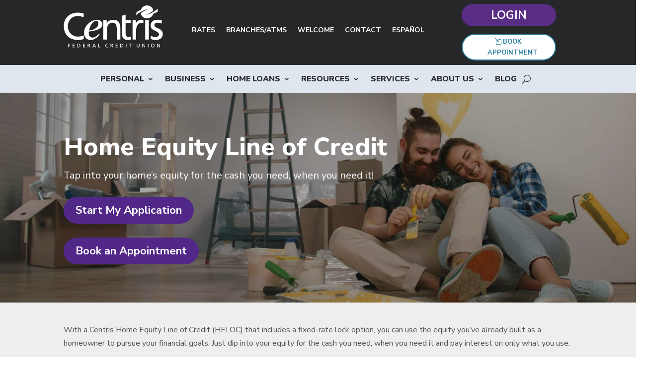

--- FILE ---
content_type: text/html; charset=UTF-8
request_url: https://www.centrisfcu.org/loans/home-equity-line-of-credit/
body_size: 47868
content:
<!DOCTYPE html>
<html lang="en-US">
<head>
	<script type="text/javascript" src="https://cds-sdkcfg.onlineaccess1.com/common.js"></script>
	<meta charset="UTF-8" />
<script type="text/javascript">
/* <![CDATA[ */
var gform;gform||(document.addEventListener("gform_main_scripts_loaded",function(){gform.scriptsLoaded=!0}),document.addEventListener("gform/theme/scripts_loaded",function(){gform.themeScriptsLoaded=!0}),window.addEventListener("DOMContentLoaded",function(){gform.domLoaded=!0}),gform={domLoaded:!1,scriptsLoaded:!1,themeScriptsLoaded:!1,isFormEditor:()=>"function"==typeof InitializeEditor,callIfLoaded:function(o){return!(!gform.domLoaded||!gform.scriptsLoaded||!gform.themeScriptsLoaded&&!gform.isFormEditor()||(gform.isFormEditor()&&console.warn("The use of gform.initializeOnLoaded() is deprecated in the form editor context and will be removed in Gravity Forms 3.1."),o(),0))},initializeOnLoaded:function(o){gform.callIfLoaded(o)||(document.addEventListener("gform_main_scripts_loaded",()=>{gform.scriptsLoaded=!0,gform.callIfLoaded(o)}),document.addEventListener("gform/theme/scripts_loaded",()=>{gform.themeScriptsLoaded=!0,gform.callIfLoaded(o)}),window.addEventListener("DOMContentLoaded",()=>{gform.domLoaded=!0,gform.callIfLoaded(o)}))},hooks:{action:{},filter:{}},addAction:function(o,r,e,t){gform.addHook("action",o,r,e,t)},addFilter:function(o,r,e,t){gform.addHook("filter",o,r,e,t)},doAction:function(o){gform.doHook("action",o,arguments)},applyFilters:function(o){return gform.doHook("filter",o,arguments)},removeAction:function(o,r){gform.removeHook("action",o,r)},removeFilter:function(o,r,e){gform.removeHook("filter",o,r,e)},addHook:function(o,r,e,t,n){null==gform.hooks[o][r]&&(gform.hooks[o][r]=[]);var d=gform.hooks[o][r];null==n&&(n=r+"_"+d.length),gform.hooks[o][r].push({tag:n,callable:e,priority:t=null==t?10:t})},doHook:function(r,o,e){var t;if(e=Array.prototype.slice.call(e,1),null!=gform.hooks[r][o]&&((o=gform.hooks[r][o]).sort(function(o,r){return o.priority-r.priority}),o.forEach(function(o){"function"!=typeof(t=o.callable)&&(t=window[t]),"action"==r?t.apply(null,e):e[0]=t.apply(null,e)})),"filter"==r)return e[0]},removeHook:function(o,r,t,n){var e;null!=gform.hooks[o][r]&&(e=(e=gform.hooks[o][r]).filter(function(o,r,e){return!!(null!=n&&n!=o.tag||null!=t&&t!=o.priority)}),gform.hooks[o][r]=e)}});
/* ]]> */
</script>

<meta http-equiv="X-UA-Compatible" content="IE=edge">
	<link rel="pingback" href="https://www.centrisfcu.org/xmlrpc.php" />

	<script type="text/javascript">
		document.documentElement.className = 'js';
	</script>
	
	<meta name='robots' content='index, follow, max-image-preview:large, max-snippet:-1, max-video-preview:-1' />

	<!-- This site is optimized with the Yoast SEO plugin v26.7 - https://yoast.com/wordpress/plugins/seo/ -->
	<title>Home Equity Line of Credit (HELOC) in Omaha, NE | Centris FCU</title><link rel="preload" as="style" href="https://fonts.googleapis.com/css?family=Open%20Sans%3A300italic%2C400italic%2C600italic%2C700italic%2C800italic%2C400%2C300%2C600%2C700%2C800%7CNunito%3A400%2C300%2C700&#038;subset=cyrillic%2Ccyrillic-ext%2Cgreek%2Cgreek-ext%2Chebrew%2Clatin%2Clatin-ext%2Cvietnamese,latin&#038;display=swap" /><link rel="stylesheet" href="https://fonts.googleapis.com/css?family=Open%20Sans%3A300italic%2C400italic%2C600italic%2C700italic%2C800italic%2C400%2C300%2C600%2C700%2C800%7CNunito%3A400%2C300%2C700&#038;subset=cyrillic%2Ccyrillic-ext%2Cgreek%2Cgreek-ext%2Chebrew%2Clatin%2Clatin-ext%2Cvietnamese,latin&#038;display=swap" media="print" onload="this.media='all'" /><noscript><link rel="stylesheet" href="https://fonts.googleapis.com/css?family=Open%20Sans%3A300italic%2C400italic%2C600italic%2C700italic%2C800italic%2C400%2C300%2C600%2C700%2C800%7CNunito%3A400%2C300%2C700&#038;subset=cyrillic%2Ccyrillic-ext%2Cgreek%2Cgreek-ext%2Chebrew%2Clatin%2Clatin-ext%2Cvietnamese,latin&#038;display=swap" /></noscript>
	<meta name="description" content="Centris Federal Credit Union offers a home equity line of credit with a fixed-rate lock option so you can advance funds on an as-needed basis." />
	<link rel="canonical" href="https://www.centrisfcu.org/loans/home-equity-line-of-credit/" />
	<meta property="og:locale" content="en_US" />
	<meta property="og:type" content="article" />
	<meta property="og:title" content="Home Equity Line of Credit (HELOC) in Omaha, NE | Centris FCU" />
	<meta property="og:description" content="Centris Federal Credit Union offers a home equity line of credit with a fixed-rate lock option so you can advance funds on an as-needed basis." />
	<meta property="og:url" content="https://www.centrisfcu.org/loans/home-equity-line-of-credit/" />
	<meta property="og:site_name" content="Centris FCU" />
	<meta property="article:modified_time" content="2025-05-10T22:29:17+00:00" />
	<meta property="og:image" content="https://www.centrisfcu.org/wp-content/uploads/2017/02/centris-logo-social-share.png" />
	<meta property="og:image:width" content="500" />
	<meta property="og:image:height" content="500" />
	<meta property="og:image:type" content="image/png" />
	<meta name="twitter:card" content="summary_large_image" />
	<meta name="twitter:label1" content="Est. reading time" />
	<meta name="twitter:data1" content="7 minutes" />
	<meta name="twitter:label2" content="Written by" />
	<meta name="twitter:data2" content="Liz Malmberg" />
	<!-- / Yoast SEO plugin. -->


<link rel='dns-prefetch' href='//static.addtoany.com' />
<link rel='dns-prefetch' href='//translate.google.com' />
<link rel='dns-prefetch' href='//www.google.com' />
<link rel='dns-prefetch' href='//a.omappapi.com' />
<link rel='dns-prefetch' href='//fonts.googleapis.com' />
<link href='https://fonts.gstatic.com' crossorigin rel='preconnect' />
<link rel="alternate" type="application/rss+xml" title="Centris FCU &raquo; Feed" href="https://www.centrisfcu.org/feed/" />
<link rel="alternate" type="application/rss+xml" title="Centris FCU &raquo; Comments Feed" href="https://www.centrisfcu.org/comments/feed/" />

<!-- This site is optimized with the Schema Premium ver.1.2.7.3 - https://schema.press -->
<!-- Schema Premium Plugin -->

<link rel="alternate" title="oEmbed (JSON)" type="application/json+oembed" href="https://www.centrisfcu.org/wp-json/oembed/1.0/embed?url=https%3A%2F%2Fwww.centrisfcu.org%2Floans%2Fhome-equity-line-of-credit%2F" />
<link rel="alternate" title="oEmbed (XML)" type="text/xml+oembed" href="https://www.centrisfcu.org/wp-json/oembed/1.0/embed?url=https%3A%2F%2Fwww.centrisfcu.org%2Floans%2Fhome-equity-line-of-credit%2F&#038;format=xml" />
<meta content="Centris2020 v.1.0.22" name="generator"/><link rel='stylesheet' id='mec-select2-style-css' href='https://www.centrisfcu.org/wp-content/plugins/modern-events-calendar-lite/assets/packages/select2/select2.min.css?ver=7.29.0' type='text/css' media='all' />
<style id='mec-select2-style-inline-css' type='text/css'>
.menu li.et-hover>ul,.nav li.et-hover>ul{opacity:1!important;visibility:visible!important}.da11y-submenu-show{visibility:visible!important}
.keyboard-outline{outline-style:solid!important;outline-width:2px!important;-webkit-transition:none!important;transition:none!important}a[role=tab].keyboard-outline,button:active.keyboard-outline,button:focus.keyboard-outline,input:active.keyboard-outline,input:focus.keyboard-outline{outline-offset:-5px}.et-search-form input:focus.keyboard-outline{padding-left:15px;padding-right:15px}.et_pb_tab{-webkit-animation:none!important;animation:none!important}.et_pb_scroll_top.et-visible:focus{outline-color:Highlight;outline-style:solid;outline-width:2px}@media (-webkit-min-device-pixel-ratio:0){.et_pb_scroll_top.et-visible:focus{outline-color:-webkit-focus-ring-color;outline-style:auto}}
.et_pb_contact_form_label,.et_pb_search .screen-reader-text,.et_pb_social_media_follow_network_name,.widget_search .screen-reader-text{display:block!important}.da11y-screen-reader-text,.et_pb_contact_form_label,.et_pb_search .screen-reader-text,.et_pb_social_media_follow_network_name,.widget_search .screen-reader-text{clip:rect(1px,1px,1px,1px);-webkit-font-smoothing:subpixel-antialiased;font-family:-apple-system,BlinkMacSystemFont,Segoe UI,Roboto,Oxygen-Sans,Ubuntu,Cantarell,Helvetica Neue,sans-serif;font-size:1em;font-weight:600;height:1px;letter-spacing:normal;line-height:normal;overflow:hidden;position:absolute!important;text-shadow:none;text-transform:none;width:1px}.da11y-screen-reader-text:focus{clip:auto!important;background:#f1f1f1;-webkit-box-shadow:0 0 2px 2px rgba(0,0,0,.6);box-shadow:0 0 2px 2px rgba(0,0,0,.6);color:#00547a;display:block;height:auto;left:5px;padding:15px 23px 14px;text-decoration:none;top:7px;width:auto;z-index:1000000}
#et-main-area .entry-title a,.et_pb_button,.et_pb_module_header a,.et_pb_video_play,.wp-block-button a{text-decoration:none!important}
/*# sourceURL=mec-select2-style-inline-css */
</style>
<link data-minify="1" rel='stylesheet' id='mec-font-icons-css' href='https://www.centrisfcu.org/wp-content/cache/min/1/wp-content/plugins/modern-events-calendar-lite/assets/css/iconfonts.css?ver=1765802151' type='text/css' media='all' />
<link data-minify="1" rel='stylesheet' id='mec-frontend-style-css' href='https://www.centrisfcu.org/wp-content/cache/min/1/wp-content/plugins/modern-events-calendar-lite/assets/css/frontend.min.css?ver=1765802151' type='text/css' media='all' />
<link rel='stylesheet' id='accessibility-css' href='https://www.centrisfcu.org/wp-content/plugins/modern-events-calendar-lite/assets/css/a11y.min.css?ver=7.29.0' type='text/css' media='all' />
<link data-minify="1" rel='stylesheet' id='mec-tooltip-style-css' href='https://www.centrisfcu.org/wp-content/cache/min/1/wp-content/plugins/modern-events-calendar-lite/assets/packages/tooltip/tooltip.css?ver=1765802151' type='text/css' media='all' />
<link rel='stylesheet' id='mec-tooltip-shadow-style-css' href='https://www.centrisfcu.org/wp-content/plugins/modern-events-calendar-lite/assets/packages/tooltip/tooltipster-sideTip-shadow.min.css?ver=7.29.0' type='text/css' media='all' />
<link data-minify="1" rel='stylesheet' id='featherlight-css' href='https://www.centrisfcu.org/wp-content/cache/min/1/wp-content/plugins/modern-events-calendar-lite/assets/packages/featherlight/featherlight.css?ver=1765802151' type='text/css' media='all' />
<link rel='stylesheet' id='mec-lity-style-css' href='https://www.centrisfcu.org/wp-content/plugins/modern-events-calendar-lite/assets/packages/lity/lity.min.css?ver=7.29.0' type='text/css' media='all' />
<link data-minify="1" rel='stylesheet' id='mec-general-calendar-style-css' href='https://www.centrisfcu.org/wp-content/cache/min/1/wp-content/plugins/modern-events-calendar-lite/assets/css/mec-general-calendar.css?ver=1765802151' type='text/css' media='all' />
<style id='wp-emoji-styles-inline-css' type='text/css'>

	img.wp-smiley, img.emoji {
		display: inline !important;
		border: none !important;
		box-shadow: none !important;
		height: 1em !important;
		width: 1em !important;
		margin: 0 0.07em !important;
		vertical-align: -0.1em !important;
		background: none !important;
		padding: 0 !important;
	}
/*# sourceURL=wp-emoji-styles-inline-css */
</style>
<style id='wp-block-library-inline-css' type='text/css'>
:root{--wp-block-synced-color:#7a00df;--wp-block-synced-color--rgb:122,0,223;--wp-bound-block-color:var(--wp-block-synced-color);--wp-editor-canvas-background:#ddd;--wp-admin-theme-color:#007cba;--wp-admin-theme-color--rgb:0,124,186;--wp-admin-theme-color-darker-10:#006ba1;--wp-admin-theme-color-darker-10--rgb:0,107,160.5;--wp-admin-theme-color-darker-20:#005a87;--wp-admin-theme-color-darker-20--rgb:0,90,135;--wp-admin-border-width-focus:2px}@media (min-resolution:192dpi){:root{--wp-admin-border-width-focus:1.5px}}.wp-element-button{cursor:pointer}:root .has-very-light-gray-background-color{background-color:#eee}:root .has-very-dark-gray-background-color{background-color:#313131}:root .has-very-light-gray-color{color:#eee}:root .has-very-dark-gray-color{color:#313131}:root .has-vivid-green-cyan-to-vivid-cyan-blue-gradient-background{background:linear-gradient(135deg,#00d084,#0693e3)}:root .has-purple-crush-gradient-background{background:linear-gradient(135deg,#34e2e4,#4721fb 50%,#ab1dfe)}:root .has-hazy-dawn-gradient-background{background:linear-gradient(135deg,#faaca8,#dad0ec)}:root .has-subdued-olive-gradient-background{background:linear-gradient(135deg,#fafae1,#67a671)}:root .has-atomic-cream-gradient-background{background:linear-gradient(135deg,#fdd79a,#004a59)}:root .has-nightshade-gradient-background{background:linear-gradient(135deg,#330968,#31cdcf)}:root .has-midnight-gradient-background{background:linear-gradient(135deg,#020381,#2874fc)}:root{--wp--preset--font-size--normal:16px;--wp--preset--font-size--huge:42px}.has-regular-font-size{font-size:1em}.has-larger-font-size{font-size:2.625em}.has-normal-font-size{font-size:var(--wp--preset--font-size--normal)}.has-huge-font-size{font-size:var(--wp--preset--font-size--huge)}.has-text-align-center{text-align:center}.has-text-align-left{text-align:left}.has-text-align-right{text-align:right}.has-fit-text{white-space:nowrap!important}#end-resizable-editor-section{display:none}.aligncenter{clear:both}.items-justified-left{justify-content:flex-start}.items-justified-center{justify-content:center}.items-justified-right{justify-content:flex-end}.items-justified-space-between{justify-content:space-between}.screen-reader-text{border:0;clip-path:inset(50%);height:1px;margin:-1px;overflow:hidden;padding:0;position:absolute;width:1px;word-wrap:normal!important}.screen-reader-text:focus{background-color:#ddd;clip-path:none;color:#444;display:block;font-size:1em;height:auto;left:5px;line-height:normal;padding:15px 23px 14px;text-decoration:none;top:5px;width:auto;z-index:100000}html :where(.has-border-color){border-style:solid}html :where([style*=border-top-color]){border-top-style:solid}html :where([style*=border-right-color]){border-right-style:solid}html :where([style*=border-bottom-color]){border-bottom-style:solid}html :where([style*=border-left-color]){border-left-style:solid}html :where([style*=border-width]){border-style:solid}html :where([style*=border-top-width]){border-top-style:solid}html :where([style*=border-right-width]){border-right-style:solid}html :where([style*=border-bottom-width]){border-bottom-style:solid}html :where([style*=border-left-width]){border-left-style:solid}html :where(img[class*=wp-image-]){height:auto;max-width:100%}:where(figure){margin:0 0 1em}html :where(.is-position-sticky){--wp-admin--admin-bar--position-offset:var(--wp-admin--admin-bar--height,0px)}@media screen and (max-width:600px){html :where(.is-position-sticky){--wp-admin--admin-bar--position-offset:0px}}

/*# sourceURL=wp-block-library-inline-css */
</style><style id='global-styles-inline-css' type='text/css'>
:root{--wp--preset--aspect-ratio--square: 1;--wp--preset--aspect-ratio--4-3: 4/3;--wp--preset--aspect-ratio--3-4: 3/4;--wp--preset--aspect-ratio--3-2: 3/2;--wp--preset--aspect-ratio--2-3: 2/3;--wp--preset--aspect-ratio--16-9: 16/9;--wp--preset--aspect-ratio--9-16: 9/16;--wp--preset--color--black: #000000;--wp--preset--color--cyan-bluish-gray: #abb8c3;--wp--preset--color--white: #ffffff;--wp--preset--color--pale-pink: #f78da7;--wp--preset--color--vivid-red: #cf2e2e;--wp--preset--color--luminous-vivid-orange: #ff6900;--wp--preset--color--luminous-vivid-amber: #fcb900;--wp--preset--color--light-green-cyan: #7bdcb5;--wp--preset--color--vivid-green-cyan: #00d084;--wp--preset--color--pale-cyan-blue: #8ed1fc;--wp--preset--color--vivid-cyan-blue: #0693e3;--wp--preset--color--vivid-purple: #9b51e0;--wp--preset--gradient--vivid-cyan-blue-to-vivid-purple: linear-gradient(135deg,rgb(6,147,227) 0%,rgb(155,81,224) 100%);--wp--preset--gradient--light-green-cyan-to-vivid-green-cyan: linear-gradient(135deg,rgb(122,220,180) 0%,rgb(0,208,130) 100%);--wp--preset--gradient--luminous-vivid-amber-to-luminous-vivid-orange: linear-gradient(135deg,rgb(252,185,0) 0%,rgb(255,105,0) 100%);--wp--preset--gradient--luminous-vivid-orange-to-vivid-red: linear-gradient(135deg,rgb(255,105,0) 0%,rgb(207,46,46) 100%);--wp--preset--gradient--very-light-gray-to-cyan-bluish-gray: linear-gradient(135deg,rgb(238,238,238) 0%,rgb(169,184,195) 100%);--wp--preset--gradient--cool-to-warm-spectrum: linear-gradient(135deg,rgb(74,234,220) 0%,rgb(151,120,209) 20%,rgb(207,42,186) 40%,rgb(238,44,130) 60%,rgb(251,105,98) 80%,rgb(254,248,76) 100%);--wp--preset--gradient--blush-light-purple: linear-gradient(135deg,rgb(255,206,236) 0%,rgb(152,150,240) 100%);--wp--preset--gradient--blush-bordeaux: linear-gradient(135deg,rgb(254,205,165) 0%,rgb(254,45,45) 50%,rgb(107,0,62) 100%);--wp--preset--gradient--luminous-dusk: linear-gradient(135deg,rgb(255,203,112) 0%,rgb(199,81,192) 50%,rgb(65,88,208) 100%);--wp--preset--gradient--pale-ocean: linear-gradient(135deg,rgb(255,245,203) 0%,rgb(182,227,212) 50%,rgb(51,167,181) 100%);--wp--preset--gradient--electric-grass: linear-gradient(135deg,rgb(202,248,128) 0%,rgb(113,206,126) 100%);--wp--preset--gradient--midnight: linear-gradient(135deg,rgb(2,3,129) 0%,rgb(40,116,252) 100%);--wp--preset--font-size--small: 13px;--wp--preset--font-size--medium: 20px;--wp--preset--font-size--large: 36px;--wp--preset--font-size--x-large: 42px;--wp--preset--spacing--20: 0.44rem;--wp--preset--spacing--30: 0.67rem;--wp--preset--spacing--40: 1rem;--wp--preset--spacing--50: 1.5rem;--wp--preset--spacing--60: 2.25rem;--wp--preset--spacing--70: 3.38rem;--wp--preset--spacing--80: 5.06rem;--wp--preset--shadow--natural: 6px 6px 9px rgba(0, 0, 0, 0.2);--wp--preset--shadow--deep: 12px 12px 50px rgba(0, 0, 0, 0.4);--wp--preset--shadow--sharp: 6px 6px 0px rgba(0, 0, 0, 0.2);--wp--preset--shadow--outlined: 6px 6px 0px -3px rgb(255, 255, 255), 6px 6px rgb(0, 0, 0);--wp--preset--shadow--crisp: 6px 6px 0px rgb(0, 0, 0);}:root { --wp--style--global--content-size: 823px;--wp--style--global--wide-size: 1080px; }:where(body) { margin: 0; }.wp-site-blocks > .alignleft { float: left; margin-right: 2em; }.wp-site-blocks > .alignright { float: right; margin-left: 2em; }.wp-site-blocks > .aligncenter { justify-content: center; margin-left: auto; margin-right: auto; }:where(.is-layout-flex){gap: 0.5em;}:where(.is-layout-grid){gap: 0.5em;}.is-layout-flow > .alignleft{float: left;margin-inline-start: 0;margin-inline-end: 2em;}.is-layout-flow > .alignright{float: right;margin-inline-start: 2em;margin-inline-end: 0;}.is-layout-flow > .aligncenter{margin-left: auto !important;margin-right: auto !important;}.is-layout-constrained > .alignleft{float: left;margin-inline-start: 0;margin-inline-end: 2em;}.is-layout-constrained > .alignright{float: right;margin-inline-start: 2em;margin-inline-end: 0;}.is-layout-constrained > .aligncenter{margin-left: auto !important;margin-right: auto !important;}.is-layout-constrained > :where(:not(.alignleft):not(.alignright):not(.alignfull)){max-width: var(--wp--style--global--content-size);margin-left: auto !important;margin-right: auto !important;}.is-layout-constrained > .alignwide{max-width: var(--wp--style--global--wide-size);}body .is-layout-flex{display: flex;}.is-layout-flex{flex-wrap: wrap;align-items: center;}.is-layout-flex > :is(*, div){margin: 0;}body .is-layout-grid{display: grid;}.is-layout-grid > :is(*, div){margin: 0;}body{padding-top: 0px;padding-right: 0px;padding-bottom: 0px;padding-left: 0px;}:root :where(.wp-element-button, .wp-block-button__link){background-color: #32373c;border-width: 0;color: #fff;font-family: inherit;font-size: inherit;font-style: inherit;font-weight: inherit;letter-spacing: inherit;line-height: inherit;padding-top: calc(0.667em + 2px);padding-right: calc(1.333em + 2px);padding-bottom: calc(0.667em + 2px);padding-left: calc(1.333em + 2px);text-decoration: none;text-transform: inherit;}.has-black-color{color: var(--wp--preset--color--black) !important;}.has-cyan-bluish-gray-color{color: var(--wp--preset--color--cyan-bluish-gray) !important;}.has-white-color{color: var(--wp--preset--color--white) !important;}.has-pale-pink-color{color: var(--wp--preset--color--pale-pink) !important;}.has-vivid-red-color{color: var(--wp--preset--color--vivid-red) !important;}.has-luminous-vivid-orange-color{color: var(--wp--preset--color--luminous-vivid-orange) !important;}.has-luminous-vivid-amber-color{color: var(--wp--preset--color--luminous-vivid-amber) !important;}.has-light-green-cyan-color{color: var(--wp--preset--color--light-green-cyan) !important;}.has-vivid-green-cyan-color{color: var(--wp--preset--color--vivid-green-cyan) !important;}.has-pale-cyan-blue-color{color: var(--wp--preset--color--pale-cyan-blue) !important;}.has-vivid-cyan-blue-color{color: var(--wp--preset--color--vivid-cyan-blue) !important;}.has-vivid-purple-color{color: var(--wp--preset--color--vivid-purple) !important;}.has-black-background-color{background-color: var(--wp--preset--color--black) !important;}.has-cyan-bluish-gray-background-color{background-color: var(--wp--preset--color--cyan-bluish-gray) !important;}.has-white-background-color{background-color: var(--wp--preset--color--white) !important;}.has-pale-pink-background-color{background-color: var(--wp--preset--color--pale-pink) !important;}.has-vivid-red-background-color{background-color: var(--wp--preset--color--vivid-red) !important;}.has-luminous-vivid-orange-background-color{background-color: var(--wp--preset--color--luminous-vivid-orange) !important;}.has-luminous-vivid-amber-background-color{background-color: var(--wp--preset--color--luminous-vivid-amber) !important;}.has-light-green-cyan-background-color{background-color: var(--wp--preset--color--light-green-cyan) !important;}.has-vivid-green-cyan-background-color{background-color: var(--wp--preset--color--vivid-green-cyan) !important;}.has-pale-cyan-blue-background-color{background-color: var(--wp--preset--color--pale-cyan-blue) !important;}.has-vivid-cyan-blue-background-color{background-color: var(--wp--preset--color--vivid-cyan-blue) !important;}.has-vivid-purple-background-color{background-color: var(--wp--preset--color--vivid-purple) !important;}.has-black-border-color{border-color: var(--wp--preset--color--black) !important;}.has-cyan-bluish-gray-border-color{border-color: var(--wp--preset--color--cyan-bluish-gray) !important;}.has-white-border-color{border-color: var(--wp--preset--color--white) !important;}.has-pale-pink-border-color{border-color: var(--wp--preset--color--pale-pink) !important;}.has-vivid-red-border-color{border-color: var(--wp--preset--color--vivid-red) !important;}.has-luminous-vivid-orange-border-color{border-color: var(--wp--preset--color--luminous-vivid-orange) !important;}.has-luminous-vivid-amber-border-color{border-color: var(--wp--preset--color--luminous-vivid-amber) !important;}.has-light-green-cyan-border-color{border-color: var(--wp--preset--color--light-green-cyan) !important;}.has-vivid-green-cyan-border-color{border-color: var(--wp--preset--color--vivid-green-cyan) !important;}.has-pale-cyan-blue-border-color{border-color: var(--wp--preset--color--pale-cyan-blue) !important;}.has-vivid-cyan-blue-border-color{border-color: var(--wp--preset--color--vivid-cyan-blue) !important;}.has-vivid-purple-border-color{border-color: var(--wp--preset--color--vivid-purple) !important;}.has-vivid-cyan-blue-to-vivid-purple-gradient-background{background: var(--wp--preset--gradient--vivid-cyan-blue-to-vivid-purple) !important;}.has-light-green-cyan-to-vivid-green-cyan-gradient-background{background: var(--wp--preset--gradient--light-green-cyan-to-vivid-green-cyan) !important;}.has-luminous-vivid-amber-to-luminous-vivid-orange-gradient-background{background: var(--wp--preset--gradient--luminous-vivid-amber-to-luminous-vivid-orange) !important;}.has-luminous-vivid-orange-to-vivid-red-gradient-background{background: var(--wp--preset--gradient--luminous-vivid-orange-to-vivid-red) !important;}.has-very-light-gray-to-cyan-bluish-gray-gradient-background{background: var(--wp--preset--gradient--very-light-gray-to-cyan-bluish-gray) !important;}.has-cool-to-warm-spectrum-gradient-background{background: var(--wp--preset--gradient--cool-to-warm-spectrum) !important;}.has-blush-light-purple-gradient-background{background: var(--wp--preset--gradient--blush-light-purple) !important;}.has-blush-bordeaux-gradient-background{background: var(--wp--preset--gradient--blush-bordeaux) !important;}.has-luminous-dusk-gradient-background{background: var(--wp--preset--gradient--luminous-dusk) !important;}.has-pale-ocean-gradient-background{background: var(--wp--preset--gradient--pale-ocean) !important;}.has-electric-grass-gradient-background{background: var(--wp--preset--gradient--electric-grass) !important;}.has-midnight-gradient-background{background: var(--wp--preset--gradient--midnight) !important;}.has-small-font-size{font-size: var(--wp--preset--font-size--small) !important;}.has-medium-font-size{font-size: var(--wp--preset--font-size--medium) !important;}.has-large-font-size{font-size: var(--wp--preset--font-size--large) !important;}.has-x-large-font-size{font-size: var(--wp--preset--font-size--x-large) !important;}
/*# sourceURL=global-styles-inline-css */
</style>

<link rel='stylesheet' id='wp-components-css' href='https://www.centrisfcu.org/wp-includes/css/dist/components/style.min.css?ver=6.9' type='text/css' media='all' />
<link rel='stylesheet' id='wp-preferences-css' href='https://www.centrisfcu.org/wp-includes/css/dist/preferences/style.min.css?ver=6.9' type='text/css' media='all' />
<link rel='stylesheet' id='wp-block-editor-css' href='https://www.centrisfcu.org/wp-includes/css/dist/block-editor/style.min.css?ver=6.9' type='text/css' media='all' />
<link data-minify="1" rel='stylesheet' id='popup-maker-block-library-style-css' href='https://www.centrisfcu.org/wp-content/cache/min/1/wp-content/plugins/popup-maker/dist/packages/block-library-style.css?ver=1765802151' type='text/css' media='all' />
<link data-minify="1" rel='stylesheet' id='dgat-builder-styles-css' href='https://www.centrisfcu.org/wp-content/cache/min/1/wp-content/plugins/advanced-tab-module/assets/css/dg-builder.css?ver=1765802151' type='text/css' media='all' />
<link data-minify="1" rel='stylesheet' id='dvmd-tm-module-style-css' href='https://www.centrisfcu.org/wp-content/cache/min/1/wp-content/plugins/divi-modules-table-maker/extensions/styles/module-style.css?ver=1765802151' type='text/css' media='all' />
<link rel='stylesheet' id='duplicate-page-and-post-css' href='https://www.centrisfcu.org/wp-content/plugins/duplicate-page-and-post/admin/css/duplicate-page-and-post-admin.min.css?ver=2.1.1' type='text/css' media='all' />
<link data-minify="1" rel='stylesheet' id='exit_notifier-frontend-css' href='https://www.centrisfcu.org/wp-content/cache/min/1/wp-content/plugins/exit-notifier/assets/css/frontend.css?ver=1765802151' type='text/css' media='all' />
<link rel='stylesheet' id='exit_notifier-jAlert-css' href='https://www.centrisfcu.org/wp-content/plugins/exit-notifier/assets/css/jAlert.min.css?ver=1.9.1' type='text/css' media='all' />
<link data-minify="1" rel='stylesheet' id='google-language-translator-css' href='https://www.centrisfcu.org/wp-content/cache/min/1/wp-content/plugins/google-language-translator/css/style.css?ver=1765802151' type='text/css' media='' />

<link rel='stylesheet' id='Advanced Tab Module-styles-css' href='https://www.centrisfcu.org/wp-content/plugins/advanced-tab-module/styles/style.min.css?ver=1.0.9' type='text/css' media='all' />
<link rel='stylesheet' id='divi-modules-table-maker-styles-css' href='https://www.centrisfcu.org/wp-content/plugins/divi-modules-table-maker/extensions/divi-4/styles/style.min.css?ver=3.2.0' type='text/css' media='all' />
<link rel='stylesheet' id='divi-styles-css' href='https://www.centrisfcu.org/wp-content/plugins/modern-events-calendar-lite/app/addons/divi/styles/style.min.css?ver=1.0.0' type='text/css' media='all' />
<link data-minify="1" rel='stylesheet' id='tablepress-default-css' href='https://www.centrisfcu.org/wp-content/cache/min/1/wp-content/plugins/tablepress/css/build/default.css?ver=1765802151' type='text/css' media='all' />
<link data-minify="1" rel='stylesheet' id='popup-maker-site-css' href='https://www.centrisfcu.org/wp-content/cache/min/1/wp-content/uploads/0647da7d685b3b4e57903ed2d2add92c.css?ver=1765802151' type='text/css' media='all' />
<link rel='stylesheet' id='mediaelement-css' href='https://www.centrisfcu.org/wp-includes/js/mediaelement/mediaelementplayer-legacy.min.css?ver=4.2.17' type='text/css' media='all' />
<link rel='stylesheet' id='wp-mediaelement-css' href='https://www.centrisfcu.org/wp-includes/js/mediaelement/wp-mediaelement.min.css?ver=6.9' type='text/css' media='all' />
<link rel='stylesheet' id='gforms_reset_css-css' href='https://www.centrisfcu.org/wp-content/plugins/gravityforms/legacy/css/formreset.min.css?ver=2.9.25' type='text/css' media='all' />
<link rel='stylesheet' id='gforms_formsmain_css-css' href='https://www.centrisfcu.org/wp-content/plugins/gravityforms/legacy/css/formsmain.min.css?ver=2.9.25' type='text/css' media='all' />
<link rel='stylesheet' id='gforms_ready_class_css-css' href='https://www.centrisfcu.org/wp-content/plugins/gravityforms/legacy/css/readyclass.min.css?ver=2.9.25' type='text/css' media='all' />
<link rel='stylesheet' id='gforms_browsers_css-css' href='https://www.centrisfcu.org/wp-content/plugins/gravityforms/legacy/css/browsers.min.css?ver=2.9.25' type='text/css' media='all' />
<link data-minify="1" rel='stylesheet' id='surbma-divi-gravity-forms-styles-css' href='https://www.centrisfcu.org/wp-content/cache/min/1/wp-content/plugins/surbma-divi-gravity-forms/css/surbma-divi-gravity-forms.css?ver=1765802151' type='text/css' media='all' />
<style id='surbma-divi-gravity-forms-styles-inline-css' type='text/css'>
body .gform_wrapper #field_submit input,body .gform_wrapper .gform_footer input.button,body .gform_wrapper .gform_page_footer input.button,body div.form_saved_message div.form_saved_message_emailform form input[type=submit]{background-color:#fff;color:#582d83;border-width:2px;border-color:#582d83;border-radius:41px;font-weight: bold; font-style: normal; text-transform: none; text-decoration: none; font-size:17px;letter-spacing:0px;}body .gform_wrapper #field_submit input:hover,body .gform_wrapper .gform_footer input.button:hover,body .gform_wrapper .gform_page_footer input.button:hover,body div.form_saved_message div.form_saved_message_emailform form input[type=submit]:hover{background-color:rgba(0,0,0,.05);color:#582d83;border-color:transparent;border-radius:41px;letter-spacing:0px;}
body .gform_wrapper #field_submit input,body .gform_wrapper .gform_footer input.button,body .gform_wrapper .gform_page_footer input.button,body div.form_saved_message div.form_saved_message_emailform form input[type=submit]{background-color:#fff;color:#582d83;border-width:2px;border-color:#582d83;border-radius:41px;font-weight: bold; font-style: normal; text-transform: none; text-decoration: none; font-size:17px;letter-spacing:0px;}body .gform_wrapper #field_submit input:hover,body .gform_wrapper .gform_footer input.button:hover,body .gform_wrapper .gform_page_footer input.button:hover,body div.form_saved_message div.form_saved_message_emailform form input[type=submit]:hover{background-color:rgba(0,0,0,.05);color:#582d83;border-color:transparent;border-radius:41px;letter-spacing:0px;}
/*# sourceURL=surbma-divi-gravity-forms-styles-inline-css */
</style>
<link rel='stylesheet' id='gravity-forms-wcag-20-form-fields-css-css' href='https://www.centrisfcu.org/wp-content/plugins/gravity-forms-wcag-20-form-fields/css/gf_wcag20_form_fields.min.css?ver=6.9' type='text/css' media='all' />
<link data-minify="1" rel='stylesheet' id='dbc-magnific-popup-css' href='https://www.centrisfcu.org/wp-content/cache/min/1/wp-content/themes/Divi/includes/builder/feature/dynamic-assets/assets/css/magnific_popup.css?ver=1765802151' type='text/css' media='all' />
<link rel='stylesheet' id='addtoany-css' href='https://www.centrisfcu.org/wp-content/plugins/add-to-any/addtoany.min.css?ver=1.16' type='text/css' media='all' />
<link data-minify="1" rel='stylesheet' id='divi-style-parent-css' href='https://www.centrisfcu.org/wp-content/cache/min/1/wp-content/themes/Divi/style-static.min.css?ver=1765802151' type='text/css' media='all' />
<link data-minify="1" rel='stylesheet' id='child-style-css' href='https://www.centrisfcu.org/wp-content/cache/min/1/wp-content/themes/Centris2020/style.css?ver=1765802151' type='text/css' media='all' />
<link data-minify="1" rel='stylesheet' id='DiviBars-main-css' href='https://www.centrisfcu.org/wp-content/cache/min/1/wp-content/plugins/divi-bars/assets/css/main.css?ver=1765802151' type='text/css' media='all' />
<script type="text/javascript" src="https://www.centrisfcu.org/wp-includes/js/jquery/jquery.min.js?ver=3.7.1" id="jquery-core-js"></script>
<script type="text/javascript" src="https://www.centrisfcu.org/wp-includes/js/jquery/jquery-migrate.min.js?ver=3.4.1" id="jquery-migrate-js"></script>
<script type="text/javascript" id="addtoany-core-js-before">
/* <![CDATA[ */
window.a2a_config=window.a2a_config||{};a2a_config.callbacks=[];a2a_config.overlays=[];a2a_config.templates={};
a2a_config.callbacks.push({ready:function(){document.querySelectorAll(".a2a_s_undefined").forEach(function(emptyIcon){emptyIcon.parentElement.style.display="none";})}});

//# sourceURL=addtoany-core-js-before
/* ]]> */
</script>
<script type="text/javascript" defer src="https://static.addtoany.com/menu/page.js" id="addtoany-core-js"></script>
<script type="text/javascript" defer src="https://www.centrisfcu.org/wp-content/plugins/add-to-any/addtoany.min.js?ver=1.1" id="addtoany-jquery-js"></script>
<script type="text/javascript" id="exit_notifier-frontend-js-extra">
/* <![CDATA[ */
var ExitBoxSettings = {"exitbox_version":"1.9.1","siteroot":"www.centrisfcu.org","siteurl":"https://www.centrisfcu.org","title":"Third Party Notice","body":"\u003Cimg class=\"aligncenter size-full wp-image-3596\" src=\"/wp-content/uploads/2017/02/centris_logo_xsm-1.png\" alt=\"Centris Federal Credit Union\" width=\"118\" height=\"51\" /\u003E\r\n\u003Cp\u003EYou are leaving the Centris Federal Credit Union website and navigating to a Centris partner site. Centris does not contribute to the content displayed on this website and does not legally represent you or the third party in transactions conducted via the linked website. Please be aware that information security, ADA accessibility, and privacy policies may differ from those practiced by Centris.\u003C/p\u003E","GoButtonText":"Continue","Include_URL":"","CancelButtonText":"Cancel","alt_title":"Third Party Notice","alt_body":"\u003Cimg class=\"aligncenter size-full wp-image-3596\" src=\"/wp-content/uploads/2017/02/centris_logo_xsm-1.png\" alt=\"Centris Federal Credit Union\" width=\"118\" height=\"51\" /\u003E\r\n\u003Cp\u003EYou are leaving the Centris Federal Credit Union website and navigating to a Centris partner site. Centris does not contribute to the content displayed on this website and does not legally represent you or the third party in transactions conducted via the linked website. Please be aware that information security, ADA accessibility, and privacy policies may differ from those practiced by Centris.\u003C/p\u003E","alt_GoButtonText":"Continue","alt_Include_URL":"on","alt_CancelButtonText":"Cancel","alt_classname":"altExitNotifier","activate_custom_content":"on","apply_to_all_offsite_links":"","jquery_selector_field":"a[href*=\"//\"]:not([href*=\"centrisfcu.org\"]):not([href*=\"centrisfcu.cudlautosmart.com\"]):not([href*=\"centrisfcu.coconutcalendar.com\"]):not([href*=\"onlineaccount.centrisfcu.org\"]):not([href*=\"www.centrisfcu.org\"])","new_window":"","css_exclusion_class":"noExitNotifier","relnofollow":"","enable_notifier_for_forms":"","apply_to_all_offsite_forms":"on","jquery_form_selector_field":"form[action*=\"//\"]:not([action*=\"www.centrisfcu.org\"])","sa2_or_jAlert":"jAlert","theme":"default","backgroundcolor":"black","blurbackground":"","size":"md","showAnimation":"fadeIn","hideAnimation":"fadeOut","visual":"","enable_timeout":"","timeout_text_continue":"Continue in {seconds} seconds.","timeout_text_cancel":"Cancel in {seconds} seconds.","continue_or_cancel":"continue","timeout_seconds":"10","enable_progressbar":"","timeout_statement":"on","custom_css":"\nbackground: #0684ce;\nbackground: -moz-linear-gradient(top,  #0684ce 0%, #1e5799 100%);\nbackground: -webkit-gradient(linear, left top, left bottom, color-stop(0%,#0684ce), color-stop(100%,#1e5799));\nbackground: -webkit-linear-gradient(top,  #0684ce 0%,#1e5799 100%);\nbackground: -o-linear-gradient(top,  #0684ce 0%,#1e5799 100%);\nbackground: -ms-linear-gradient(top,  #0684ce 0%,#1e5799 100%);\nbackground: linear-gradient(to bottom,  #0684ce 0%,#1e5799 100%);\nfilter: progid:DXImageTransform.Microsoft.gradient( startColorstr='#0684ce', endColorstr='#1e5799',GradientType=0 );\nborder: 3px solid #1e5799;\n\t\t\t","advanced_custom_css":"","addclasses":"","classestoadd":"","debugtoconsole":""};
//# sourceURL=exit_notifier-frontend-js-extra
/* ]]> */
</script>
<script type="text/javascript" src="https://www.centrisfcu.org/wp-content/plugins/exit-notifier/assets/js/frontend.js?ver=1.9.1" id="exit_notifier-frontend-js"></script>
<script type="text/javascript" src="https://www.centrisfcu.org/wp-content/plugins/exit-notifier/assets/js/jAlert.min.js?ver=1.9.1" id="exit_notifier-jAlert.min-js"></script>
<script type="text/javascript" src="https://www.centrisfcu.org/wp-content/plugins/exit-notifier/assets/js/sweetalert2.all.min.js?ver=1.9.1" id="exit_notifier-sa2.min-js"></script>
<script type="text/javascript" src="https://www.centrisfcu.org/wp-content/plugins/stop-user-enumeration/frontend/js/frontend.js?ver=1.7.7" id="stop-user-enumeration-js" defer="defer" data-wp-strategy="defer"></script>
<script type="text/javascript" defer='defer' src="https://www.centrisfcu.org/wp-content/plugins/gravityforms/js/jquery.json.min.js?ver=2.9.25" id="gform_json-js"></script>
<script type="text/javascript" id="gform_gravityforms-js-extra">
/* <![CDATA[ */
var gf_global = {"gf_currency_config":{"name":"U.S. Dollar","symbol_left":"$","symbol_right":"","symbol_padding":"","thousand_separator":",","decimal_separator":".","decimals":2,"code":"USD"},"base_url":"https://www.centrisfcu.org/wp-content/plugins/gravityforms","number_formats":[],"spinnerUrl":"https://www.centrisfcu.org/wp-content/plugins/gravityforms/images/spinner.svg","version_hash":"5c9d338293f2604df06c811f8b2369af","strings":{"newRowAdded":"New row added.","rowRemoved":"Row removed","formSaved":"The form has been saved.  The content contains the link to return and complete the form."}};
var gf_global = {"gf_currency_config":{"name":"U.S. Dollar","symbol_left":"$","symbol_right":"","symbol_padding":"","thousand_separator":",","decimal_separator":".","decimals":2,"code":"USD"},"base_url":"https://www.centrisfcu.org/wp-content/plugins/gravityforms","number_formats":[],"spinnerUrl":"https://www.centrisfcu.org/wp-content/plugins/gravityforms/images/spinner.svg","version_hash":"5c9d338293f2604df06c811f8b2369af","strings":{"newRowAdded":"New row added.","rowRemoved":"Row removed","formSaved":"The form has been saved.  The content contains the link to return and complete the form."}};
var gform_i18n = {"datepicker":{"days":{"monday":"Mo","tuesday":"Tu","wednesday":"We","thursday":"Th","friday":"Fr","saturday":"Sa","sunday":"Su"},"months":{"january":"January","february":"February","march":"March","april":"April","may":"May","june":"June","july":"July","august":"August","september":"September","october":"October","november":"November","december":"December"},"firstDay":1,"iconText":"Select date"}};
var gf_legacy_multi = {"6":"1"};
var gform_gravityforms = {"strings":{"invalid_file_extension":"This type of file is not allowed. Must be one of the following:","delete_file":"Delete this file","in_progress":"in progress","file_exceeds_limit":"File exceeds size limit","illegal_extension":"This type of file is not allowed.","max_reached":"Maximum number of files reached","unknown_error":"There was a problem while saving the file on the server","currently_uploading":"Please wait for the uploading to complete","cancel":"Cancel","cancel_upload":"Cancel this upload","cancelled":"Cancelled","error":"Error","message":"Message"},"vars":{"images_url":"https://www.centrisfcu.org/wp-content/plugins/gravityforms/images"}};
//# sourceURL=gform_gravityforms-js-extra
/* ]]> */
</script>
<script type="text/javascript" defer='defer' src="https://www.centrisfcu.org/wp-content/plugins/gravityforms/js/gravityforms.min.js?ver=2.9.25" id="gform_gravityforms-js"></script>
<script type="text/javascript" defer='defer' src="https://www.centrisfcu.org/wp-content/plugins/gravityforms/assets/js/dist/utils.min.js?ver=48a3755090e76a154853db28fc254681" id="gform_gravityforms_utils-js"></script>
<script type="text/javascript" id="gf_wcag20_form_fields_js-js-extra">
/* <![CDATA[ */
var gf_wcag20_form_fields_settings = {"new_window_text":"this link will open in a new window","failed_validation":""};
var gf_wcag20_form_fields_settings = {"new_window_text":"this link will open in a new window","failed_validation":""};
//# sourceURL=gf_wcag20_form_fields_js-js-extra
/* ]]> */
</script>
<script type="text/javascript" src="https://www.centrisfcu.org/wp-content/plugins/gravity-forms-wcag-20-form-fields/js/gf_wcag20_form_fields.min.js?ver=6.9" id="gf_wcag20_form_fields_js-js"></script>
<link rel="https://api.w.org/" href="https://www.centrisfcu.org/wp-json/" /><link rel="alternate" title="JSON" type="application/json" href="https://www.centrisfcu.org/wp-json/wp/v2/pages/14188" /><link rel="EditURI" type="application/rsd+xml" title="RSD" href="https://www.centrisfcu.org/xmlrpc.php?rsd" />
<link rel='shortlink' href='https://www.centrisfcu.org/?p=14188' />
<meta name="viewport" content="width=device-width, initial-scale=1.0" /><style>#google_language_translator a{display:none!important;}div.skiptranslate.goog-te-gadget{display:inline!important;}.goog-te-gadget{color:transparent!important;}.goog-te-gadget{font-size:0px!important;}.goog-branding{display:none;}.goog-tooltip{display: none!important;}.goog-tooltip:hover{display: none!important;}.goog-text-highlight{background-color:transparent!important;border:none!important;box-shadow:none!important;}#google_language_translator select.goog-te-combo{color:#32373c;}#flags{display:none;}div.skiptranslate{display:none!important;}body{top:0px!important;}#goog-gt-{display:none!important;}font font{background-color:transparent!important;box-shadow:none!important;position:initial!important;}#glt-translate-trigger{left:20px;right:auto;}#glt-translate-trigger > span{color:#ffffff;}#glt-translate-trigger{background:#f89406;}</style><!-- HFCM by 99 Robots - Snippet # 23: Open Social in New Tab -->
<!-- Open Social Links in New Tab -->
<script type="text/javascript">
    jQuery(document).ready(function($) {
        $(".et-social-icon a").attr('target', '_blank');
    });
</script>

<!-- /end HFCM by 99 Robots -->
<!-- HFCM by 99 Robots - Snippet # 24: Mobile Menu Collapse -->
<!-- Collapsable Mobile Menu -->
<script type="text/javascript">
	(function($) {
      
    function setup_collapsible_submenus() {
        var $menu = $('#mobile_menu3'),
            top_level_link = '#mobile_menu3 .menu-item-has-children > a';
             
        $menu.find('a').each(function() {
            $(this).off('click');
              
            if ( $(this).is(top_level_link) ) {
                $(this).attr('href', '#');
            }
              
            if ( ! $(this).siblings('.sub-menu').length ) {
                $(this).on('click', function(event) {
                    $(this).parents('.mobile_nav').trigger('click');
                });
            } else {
                $(this).on('click', function(event) {
                    event.preventDefault();
                    $(this).parent().toggleClass('visible');
                });
            }
        });
    }
      
    $(window).load(function() {
        setTimeout(function() {
            setup_collapsible_submenus();
        }, 700);
    });
 
})(jQuery);
</script>
<!-- /end HFCM by 99 Robots -->
<!-- HFCM by 99 Robots - Snippet # 25: Crazy Egg -->
<script type="text/javascript" src="//script.crazyegg.com/pages/scripts/0083/4711.js" async="async" ></script> 
<!-- /end HFCM by 99 Robots -->
<!-- HFCM by 99 Robots - Snippet # 26: Online Login Checkboxes -->
<script type="text/javascript">
		function CheckBoxCheck(type){
			if(type == 0){
				if(document.Q2OnlineLogin.forgot_password[0].checked){
					document.Q2OnlineLogin.forgot_password[1].checked = false;
					document.Q2OnlineLogin.password.disabled = true;
					document.Q2OnlineLogin.password.style.backgroundColor = "#E5E5E5";
				} else {
					document.Q2OnlineLogin.password.disabled = false;
					document.Q2OnlineLogin.password.style.backgroundColor = "#FFFFFF";
				}
			} else if(type == 1){
				if(document.Q2OnlineLogin.forgot_password[1].checked){
					document.Q2OnlineLogin.forgot_password[0].checked = false;
					document.Q2OnlineLogin.password.disabled = true;
					document.Q2OnlineLogin.password.style.backgroundColor = "#E5E5E5";
				} else {
					document.Q2OnlineLogin.password.disabled = false;
					document.Q2OnlineLogin.password.style.backgroundColor = "#FFFFFF";
				}
			}
		}
	</script>
<!-- /end HFCM by 99 Robots -->
<!-- HFCM by 99 Robots - Snippet # 35: Hurrdat Google AdSense Code -->
<script async src="https://pagead2.googlesyndication.com/pagead/js/adsbygoogle.js?client=ca-pub-5176642920973632" crossorigin="anonymous"></script>
<!-- /end HFCM by 99 Robots -->
<!-- HFCM by 99 Robots - Snippet # 37: Honeypot -->
<script>
function validateForm() {
var value = document.getElementById('website').value;
 if (value.length != 0) {
   return false;
 }
}
</script>
<!-- /end HFCM by 99 Robots -->
<!-- HFCM by 99 Robots - Snippet # 45: Add To Any ADA Fix -->
<style type="text/css">
	.a2a_label {overflow: auto !important;}
</style>
<!-- /end HFCM by 99 Robots -->
<link rel="shortcut icon" href="https://www.centrisfcu.org/favicon.ico" />		<script type="text/javascript">
		var ajax_url = 'https://www.centrisfcu.org/wp-admin/admin-ajax.php';
		</script>
		<script>
(function($) {
    $(document).ready(function() {
        leftarea = $('#left-area');
        pageNavi = leftarea.find('.wp-pagenavi');
        pageNavigation = leftarea.find('.pagination');
 
        if ( pageNavi.length ) {
            pagenav = $('#left-area .wp-pagenavi');
        }
        else {
            pagenav = $('#left-area .pagination');
        }
        pagenav.detach();
        leftarea.after(pagenav);
    });
})(jQuery)
</script>

<link data-minify="1" rel="stylesheet" href="https://www.centrisfcu.org/wp-content/cache/min/1/releases/v5.5.0/css/all.css?ver=1765802151" crossorigin="anonymous">

<meta name="facebook-domain-verification" content="hk29punj70i7dudqcyndirtrevzd5v">

<!-- Google Tag Manager -->
<script>(function(w,d,s,l,i){w[l]=w[l]||[];w[l].push({'gtm.start':
new Date().getTime(),event:'gtm.js'});var f=d.getElementsByTagName(s)[0],
j=d.createElement(s),dl=l!='dataLayer'?'&l='+l:'';j.async=true;j.src=
'https://www.googletagmanager.com/gtm.js?id='+i+dl;f.parentNode.insertBefore(j,f);
})(window,document,'script','dataLayer','GTM-MXV9XVX');</script>
<!-- End Google Tag Manager --><style id="et-divi-customizer-global-cached-inline-styles">body,.et_pb_column_1_2 .et_quote_content blockquote cite,.et_pb_column_1_2 .et_link_content a.et_link_main_url,.et_pb_column_1_3 .et_quote_content blockquote cite,.et_pb_column_3_8 .et_quote_content blockquote cite,.et_pb_column_1_4 .et_quote_content blockquote cite,.et_pb_blog_grid .et_quote_content blockquote cite,.et_pb_column_1_3 .et_link_content a.et_link_main_url,.et_pb_column_3_8 .et_link_content a.et_link_main_url,.et_pb_column_1_4 .et_link_content a.et_link_main_url,.et_pb_blog_grid .et_link_content a.et_link_main_url,body .et_pb_bg_layout_light .et_pb_post p,body .et_pb_bg_layout_dark .et_pb_post p{font-size:16px}.et_pb_slide_content,.et_pb_best_value{font-size:18px}body{color:#4f4f4f}h1,h2,h3,h4,h5,h6{color:#151515}#et_search_icon:hover,.mobile_menu_bar:before,.mobile_menu_bar:after,.et_toggle_slide_menu:after,.et-social-icon a:hover,.et_pb_sum,.et_pb_pricing li a,.et_pb_pricing_table_button,.et_overlay:before,.entry-summary p.price ins,.et_pb_member_social_links a:hover,.et_pb_widget li a:hover,.et_pb_filterable_portfolio .et_pb_portfolio_filters li a.active,.et_pb_filterable_portfolio .et_pb_portofolio_pagination ul li a.active,.et_pb_gallery .et_pb_gallery_pagination ul li a.active,.wp-pagenavi span.current,.wp-pagenavi a:hover,.nav-single a,.tagged_as a,.posted_in a{color:#582d83}.et_pb_contact_submit,.et_password_protected_form .et_submit_button,.et_pb_bg_layout_light .et_pb_newsletter_button,.comment-reply-link,.form-submit .et_pb_button,.et_pb_bg_layout_light .et_pb_promo_button,.et_pb_bg_layout_light .et_pb_more_button,.et_pb_contact p input[type="checkbox"]:checked+label i:before,.et_pb_bg_layout_light.et_pb_module.et_pb_button{color:#582d83}.footer-widget h4{color:#582d83}.et-search-form,.nav li ul,.et_mobile_menu,.footer-widget li:before,.et_pb_pricing li:before,blockquote{border-color:#582d83}.et_pb_counter_amount,.et_pb_featured_table .et_pb_pricing_heading,.et_quote_content,.et_link_content,.et_audio_content,.et_pb_post_slider.et_pb_bg_layout_dark,.et_slide_in_menu_container,.et_pb_contact p input[type="radio"]:checked+label i:before{background-color:#582d83}a{color:#000000}.et_secondary_nav_enabled #page-container #top-header{background-color:#3f1666!important}#et-secondary-nav li ul{background-color:#3f1666}#et-secondary-nav li ul{background-color:#303030}#top-header,#top-header a,#et-secondary-nav li li a,#top-header .et-social-icon a:before{font-size:13px}#top-menu li.current-menu-ancestor>a,#top-menu li.current-menu-item>a,#top-menu li.current_page_item>a{color:#582d83}#main-footer{background-color:#282a2b}#main-footer .footer-widget h4,#main-footer .widget_block h1,#main-footer .widget_block h2,#main-footer .widget_block h3,#main-footer .widget_block h4,#main-footer .widget_block h5,#main-footer .widget_block h6{color:#582d83}.footer-widget li:before{border-color:#582d83}#footer-widgets .footer-widget li:before{top:10.6px}#footer-info,#footer-info a{color:#d8d8d8}body .et_pb_button{font-size:17px;border-color:#582d83;border-radius:41px;font-weight:bold;font-style:normal;text-transform:none;text-decoration:none;}body.et_pb_button_helper_class .et_pb_button,body.et_pb_button_helper_class .et_pb_module.et_pb_button{color:#582d83}body .et_pb_button:after{font-size:27.2px}body .et_pb_bg_layout_light.et_pb_button:hover,body .et_pb_bg_layout_light .et_pb_button:hover,body .et_pb_button:hover{border-radius:41px}@media only screen and (min-width:981px){.et_header_style_left #et-top-navigation,.et_header_style_split #et-top-navigation{padding:27px 0 0 0}.et_header_style_left #et-top-navigation nav>ul>li>a,.et_header_style_split #et-top-navigation nav>ul>li>a{padding-bottom:27px}.et_header_style_split .centered-inline-logo-wrap{width:54px;margin:-54px 0}.et_header_style_split .centered-inline-logo-wrap #logo{max-height:54px}.et_pb_svg_logo.et_header_style_split .centered-inline-logo-wrap #logo{height:54px}.et_header_style_centered #top-menu>li>a{padding-bottom:10px}.et_header_style_slide #et-top-navigation,.et_header_style_fullscreen #et-top-navigation{padding:18px 0 18px 0!important}.et_header_style_centered #main-header .logo_container{height:54px}.et_header_style_left .et-fixed-header #et-top-navigation,.et_header_style_split .et-fixed-header #et-top-navigation{padding:27px 0 0 0}.et_header_style_left .et-fixed-header #et-top-navigation nav>ul>li>a,.et_header_style_split .et-fixed-header #et-top-navigation nav>ul>li>a{padding-bottom:27px}.et_header_style_centered header#main-header.et-fixed-header .logo_container{height:54px}.et_header_style_split #main-header.et-fixed-header .centered-inline-logo-wrap{width:54px;margin:-54px 0}.et_header_style_split .et-fixed-header .centered-inline-logo-wrap #logo{max-height:54px}.et_pb_svg_logo.et_header_style_split .et-fixed-header .centered-inline-logo-wrap #logo{height:54px}.et_header_style_slide .et-fixed-header #et-top-navigation,.et_header_style_fullscreen .et-fixed-header #et-top-navigation{padding:18px 0 18px 0!important}.et_fixed_nav #page-container .et-fixed-header#top-header{background-color:#3f1666!important}.et_fixed_nav #page-container .et-fixed-header#top-header #et-secondary-nav li ul{background-color:#3f1666}.et-fixed-header #top-menu li.current-menu-ancestor>a,.et-fixed-header #top-menu li.current-menu-item>a,.et-fixed-header #top-menu li.current_page_item>a{color:#582d83!important}}@media only screen and (min-width:1350px){.et_pb_row{padding:27px 0}.et_pb_section{padding:54px 0}.single.et_pb_pagebuilder_layout.et_full_width_page .et_post_meta_wrapper{padding-top:81px}.et_pb_fullwidth_section{padding:0}}@media screen and (max-width:736px){.et_pb_fullwidth_image_0{padding-top:33vh!important;max-height:33vh!important}}@media screen and (max-width:736px){#gform_fields_24{padding-left:0px!important}}@media screen and (min-width:737px){#gform_fields_24{width:80%;padding-left:20%!important}}.centris-faqs-page h2{position:relative;color:#81bc00}.centris-faqs-page h2:before{font-family:'ETmodules';content:'\e028';padding-right:7px}.centris-faqs-page h3{position:relative;color:#490e67}.centris-faqs-page h3:before{font-family:'ETmodules';content:'\e064';padding-left:2px;padding-right:10px}html.pum-open.pum-open-overlay,html.pum-open.pum-open-overlay.pum-open-fixed .pum-overlay{overflow:auto!important}.recent-blog-post .et_pb_blog_grid .et_pb_post{min-height:310px}</style><style>:root,::before,::after{--mec-color-skin: #512888;--mec-color-skin-rgba-1: rgba(81,40,136,.25);--mec-color-skin-rgba-2: rgba(81,40,136,.5);--mec-color-skin-rgba-3: rgba(81,40,136,.75);--mec-color-skin-rgba-4: rgba(81,40,136,.11);--mec-primary-border-radius: ;--mec-secondary-border-radius: ;--mec-container-normal-width: 1196px;--mec-container-large-width: 1690px;--mec-title-color: #512888;--mec-content-color: #000000;--mec-fes-main-color: #40d9f1;--mec-fes-main-color-rgba-1: rgba(64, 217, 241, 0.12);--mec-fes-main-color-rgba-2: rgba(64, 217, 241, 0.23);--mec-fes-main-color-rgba-3: rgba(64, 217, 241, 0.03);--mec-fes-main-color-rgba-4: rgba(64, 217, 241, 0.3);--mec-fes-main-color-rgba-5: rgb(64 217 241 / 7%);--mec-fes-main-color-rgba-6: rgba(64, 217, 241, 0.2);</style><style>.mec-container {
font-family: \\\'Nunito Sans\\\', Arial, Verdana, sans-serif !important;
padding-top: 40px !important;
}

.mec-wrap p {
color: #4f4f4f !important;
font-size: 16px !important;
line-height: 1.7em !important;
}

.mec-event-content p {
font-weight: 400 !important;
}

.mec-wrap p a{
color: #000 !important;
font-weight: 700 !important;
}

.mec-single-event .mec-events-meta-group-countdown {
color: #582c83 !important;
}

.mec-skin-carousel-container .mec-event-footer-carousel-type3 .mec-modal-booking-button:hover, .mec-wrap.colorskin-custom .mec-event-sharing .mec-event-share:hover .event-sharing-icon, .mec-wrap.colorskin-custom .mec-event-grid-clean .mec-event-date, .mec-wrap.colorskin-custom .mec-event-list-modern .mec-event-sharing > li:hover a i, .mec-wrap.colorskin-custom .mec-event-list-modern .mec-event-sharing .mec-event-share:hover .mec-event-sharing-icon, .mec-wrap.colorskin-custom .mec-event-list-modern .mec-event-sharing li:hover a i, .mec-wrap.colorskin-custom .mec-calendar:not(.mec-event-calendar-classic) .mec-selected-day, .mec-wrap.colorskin-custom .mec-calendar .mec-selected-day:hover, .mec-wrap.colorskin-custom .mec-calendar .mec-calendar-row dt.mec-has-event:hover, .mec-wrap.colorskin-custom .mec-calendar .mec-has-event:after, .mec-wrap.colorskin-custom .mec-bg-color, .mec-wrap.colorskin-custom .mec-bg-color-hover:hover, .colorskin-custom .mec-event-sharing-wrap:hover > li, .mec-wrap.colorskin-custom .mec-totalcal-box .mec-totalcal-view span.mec-totalcalview-selected, .mec-wrap .flip-clock-wrapper ul li a div div.inn, .mec-wrap .mec-totalcal-box .mec-totalcal-view span.mec-totalcalview-selected, .event-carousel-type1-head .mec-event-date-carousel, .mec-event-countdown-style3 .mec-event-date, #wrap .mec-wrap article.mec-event-countdown-style1, .mec-event-countdown-style1 .mec-event-countdown-part3 a.mec-event-button, .mec-wrap .mec-event-countdown-style2, .mec-map-get-direction-btn-cnt input[type="submit"], .mec-booking button, span.mec-marker-wrap, .mec-wrap.colorskin-custom .mec-timeline-events-container .mec-timeline-event-date:before, .mec-has-event-for-booking.mec-active .mec-calendar-novel-selected-day, .mec-booking-tooltip.multiple-time .mec-booking-calendar-date.mec-active, .mec-booking-tooltip.multiple-time .mec-booking-calendar-date:hover, .mec-ongoing-normal-label, .mec-calendar .mec-has-event:after, .mec-event-list-modern .mec-event-sharing li:hover .telegram {
background-color: #eee;
}

.mec-wrap.mec-modern-search-bar .mec-totalcal-box {
	padding: 0 !important;
	box-shadow: none !important;
}

.mec-search-bar-wrap input#mec-search-bar-input {
	background: #4b297d !important;
}

.mec-wrap.mec-modern-search-bar .mec-totalcal-box .mec-text-input-search i {
	color: #ccc !important;
}</style><noscript><style id="rocket-lazyload-nojs-css">.rll-youtube-player, [data-lazy-src]{display:none !important;}</style></noscript>
</head>
<body class="wp-singular page-template-default page page-id-14188 page-child parent-pageid-108 wp-theme-Divi wp-child-theme-Centris2020 et-tb-has-template et-tb-has-header et-tb-has-footer mec-theme-Divi et_bloom et_pb_button_helper_class et_cover_background et_pb_gutter osx et_pb_gutters3 et_pb_pagebuilder_layout et_no_sidebar et_divi_theme et-db">
	<script type="text/javascript">var divibars_settings = {'dib_custom_elems': '',};</script>					<script type="text/javascript">
					var ajaxurl = "https://www.centrisfcu.org/wp-admin/admin-ajax.php"
					, diviAjaxUrl = 'https://www.centrisfcu.org/wp-content/plugins/divi-bars/includes/ajax-handler-wp.php';
					</script>
					<div id="sidebar-divibar" class="hiddenMainDiviBarsContainer"></div><div id="page-container">
<div id="et-boc" class="et-boc">
			
		<header class="et-l et-l--header">
			<div class="et_builder_inner_content et_pb_gutters3">
		<div class="et_pb_section et_pb_section_0_tb_header et_pb_with_background et_section_regular et_pb_section--with-menu" >
				
				
				
				
				
				
				<div class="et_pb_row et_pb_row_0_tb_header et_pb_gutters1 et_pb_row--with-menu">
				<div class="et_pb_column et_pb_column_1_4 et_pb_column_0_tb_header  et_pb_css_mix_blend_mode_passthrough">
				
				
				
				
				<div class="et_pb_module et_pb_image et_pb_image_0_tb_header et_pb_image_sticky">
				
				
				
				
				<a href="https://www.centrisfcu.org/"><span class="et_pb_image_wrap "><img decoding="async" width="332" height="150" src="data:image/svg+xml,%3Csvg%20xmlns='http://www.w3.org/2000/svg'%20viewBox='0%200%20332%20150'%3E%3C/svg%3E" alt="Centris Federal Credit Union Logo" title="Centris Federal Credit Union" class="wp-image-14579" data-lazy-src="https://www.centrisfcu.org/wp-content/uploads/2022/12/centris-logo-reverse.svg" /><noscript><img decoding="async" width="332" height="150" src="https://www.centrisfcu.org/wp-content/uploads/2022/12/centris-logo-reverse.svg" alt="Centris Federal Credit Union Logo" title="Centris Federal Credit Union" class="wp-image-14579" /></noscript></span></a>
			</div>
			</div><div class="et_pb_column et_pb_column_1_2 et_pb_column_1_tb_header  et_pb_css_mix_blend_mode_passthrough et_pb_column--with-menu">
				
				
				
				
				<div id="primary-nav" class="et_pb_module et_pb_menu et_pb_menu_0_tb_header et_pb_bg_layout_dark  et_pb_text_align_right et_dropdown_animation_fade et_pb_menu--without-logo et_pb_menu--style-left_aligned">
					
					
					
					
					<div class="et_pb_menu_inner_container clearfix">
						
						<div class="et_pb_menu__wrap">
							<div class="et_pb_menu__menu">
								<nav class="et-menu-nav"><ul id="menu-main2020" class="et-menu nav et_disable_top_tier"><li class="et_pb_menu_page_id-107 menu-item menu-item-type-post_type menu-item-object-page menu-item-11249"><a href="https://www.centrisfcu.org/rates/">Rates</a></li>
<li class="et_pb_menu_page_id-91 menu-item menu-item-type-post_type menu-item-object-page menu-item-11248"><a href="https://www.centrisfcu.org/locations/">Branches/ATMs</a></li>
<li class="et_pb_menu_page_id-13215 menu-item menu-item-type-post_type menu-item-object-page menu-item-13402"><a href="https://www.centrisfcu.org/welcome-to-centris/">Welcome</a></li>
<li class="et_pb_menu_page_id-84 menu-item menu-item-type-post_type menu-item-object-page menu-item-11250"><a href="https://www.centrisfcu.org/about-us/contact/">Contact</a></li>
<li class="et_pb_menu_page_id-783 menu-item menu-item-type-gs_sim menu-item-object-gs_sim menu-item-11896"><a href='#' class='nturl notranslate es mexico single-language flag' title='Spanish'>Español</a></li>
<li class="et_pb_menu_page_id-782 menu-item menu-item-type-gs_sim menu-item-object-gs_sim menu-item-11895"><a href='#' class='nturl notranslate en united-states single-language flag' title='English'>English</a></li>
</ul></nav>
							</div>
							
							
							<div class="et_mobile_nav_menu">
				<div class="mobile_nav closed">
					<span class="mobile_menu_bar"></span>
				</div>
			</div>
						</div>
						
					</div>
				</div>
			</div><div class="et_pb_column et_pb_column_1_4 et_pb_column_2_tb_header  et_pb_css_mix_blend_mode_passthrough et-last-child">
				
				
				
				
				<div class="et_pb_button_module_wrapper et_pb_button_0_tb_header_wrapper et_pb_button_alignment_center et_pb_module ">
				<a class="et_pb_button et_pb_button_0_tb_header centris-login et_pb_bg_layout_light" href="#">Login</a>
			</div><div class="et_pb_button_module_wrapper et_pb_button_1_tb_header_wrapper et_pb_button_alignment_center et_pb_module ">
				<a class="et_pb_button et_pb_button_1_tb_header et_pb_bg_layout_light external" href="https://centrisfcu.coconutcalendar.com" data-icon="l" rel="noopener noreferrer" target="_blank">Book Appointment</a>
			</div>
			</div>
				
				
				
				
			</div><div class="et_pb_row et_pb_row_1_tb_header et_pb_row--with-menu">
				<div class="et_pb_column et_pb_column_4_4 et_pb_column_3_tb_header  et_pb_css_mix_blend_mode_passthrough et-last-child et_pb_column--with-menu">
				
				
				
				
				<div id="secondary-nav" class="et_pb_module et_pb_menu et_pb_menu_1_tb_header et_pb_bg_layout_light  et_pb_text_align_left et_dropdown_animation_fade et_pb_menu--without-logo et_pb_menu--style-centered">
					
					
					
					
					<div class="et_pb_menu_inner_container clearfix">
						
						<div class="et_pb_menu__wrap">
							<div class="et_pb_menu__menu">
								<nav class="et-menu-nav"><ul id="menu-secondary2020" class="et-menu nav et_disable_top_tier"><li class="mega-menu et_pb_menu_page_id-11279 menu-item menu-item-type-custom menu-item-object-custom menu-item-has-children menu-item-11279"><a href="#">Personal</a>
<ul class="sub-menu">
	<li class="et_pb_menu_page_id-85 menu-item menu-item-type-post_type menu-item-object-page menu-item-has-children menu-item-11290"><a href="https://www.centrisfcu.org/checking-savings-overview/">Checking &#038; Savings</a>
	<ul class="sub-menu">
		<li class="et_pb_menu_page_id-9143 menu-item menu-item-type-post_type menu-item-object-page menu-item-11293"><a href="https://www.centrisfcu.org/checking-savings-overview/personal-checking/">Personal Checking</a></li>
		<li class="et_pb_menu_page_id-8697 menu-item menu-item-type-post_type menu-item-object-page menu-item-11291"><a href="https://www.centrisfcu.org/checking-savings-overview/personal-savings-mm/">Personal Savings &#038; Money Markets</a></li>
		<li class="et_pb_menu_page_id-9040 menu-item menu-item-type-post_type menu-item-object-page menu-item-11292"><a href="https://www.centrisfcu.org/checking-savings-overview/kids-teens/">Savings Accounts for Kids</a></li>
	</ul>
</li>
	<li class="et_pb_menu_page_id-108 menu-item menu-item-type-post_type menu-item-object-page current-page-ancestor menu-item-has-children menu-item-11294"><a href="https://www.centrisfcu.org/loans/">Loans</a>
	<ul class="sub-menu">
		<li class="et_pb_menu_page_id-89 menu-item menu-item-type-post_type menu-item-object-page menu-item-11296"><a href="https://www.centrisfcu.org/loans/auto-loans/">Auto Loans</a></li>
		<li class="et_pb_menu_page_id-104 menu-item menu-item-type-post_type menu-item-object-page menu-item-11620"><a href="https://www.centrisfcu.org/credit-cards/">Credit Cards</a></li>
		<li class="et_pb_menu_page_id-110 menu-item menu-item-type-post_type menu-item-object-page menu-item-11295"><a href="https://www.centrisfcu.org/loans/personal-loans/">Personal Loans</a></li>
		<li class="et_pb_menu_page_id-157 menu-item menu-item-type-post_type menu-item-object-page menu-item-11298"><a href="https://www.centrisfcu.org/loans/motorcycle-and-rv-loans/">Motorcycle &#038; Recreation</a></li>
		<li class="et_pb_menu_page_id-13206 menu-item menu-item-type-post_type menu-item-object-page menu-item-13398"><a href="https://www.centrisfcu.org/payments/">Make a Loan Payment</a></li>
		<li class="et_pb_menu_page_id-13079 menu-item menu-item-type-post_type menu-item-object-page menu-item-14773"><a href="https://www.centrisfcu.org/skip-a-payment/">Skip A Payment</a></li>
	</ul>
</li>
	<li class="et_pb_menu_page_id-113 menu-item menu-item-type-post_type menu-item-object-page menu-item-has-children menu-item-11353"><a href="https://www.centrisfcu.org/certificates-and-investments/investments/">Individual Retirement Accounts</a>
	<ul class="sub-menu">
		<li class="et_pb_menu_page_id-114 menu-item menu-item-type-post_type menu-item-object-page menu-item-11352"><a href="https://www.centrisfcu.org/certificates-and-investments/certificates/">Certificates</a></li>
	</ul>
</li>
	<li class="turn-off-link et_pb_menu_page_id-11603 menu-item menu-item-type-custom menu-item-object-custom menu-item-has-children menu-item-11603"><a href="#">Services</a>
	<ul class="sub-menu">
		<li class="et_pb_menu_page_id-135 menu-item menu-item-type-post_type menu-item-object-page menu-item-11289"><a href="https://www.centrisfcu.org/mobile-banking/">Mobile and Online Banking</a></li>
		<li class="et_pb_menu_page_id-12643 menu-item menu-item-type-post_type menu-item-object-page menu-item-12667"><a href="https://www.centrisfcu.org/contactless-payments/">Contactless Payments</a></li>
		<li class="et_pb_menu_page_id-14684 menu-item menu-item-type-post_type menu-item-object-page menu-item-14824"><a href="https://www.centrisfcu.org/estatements/">eStatements</a></li>
		<li class="et_pb_menu_page_id-13206 menu-item menu-item-type-post_type menu-item-object-page menu-item-13397"><a href="https://www.centrisfcu.org/payments/">Make a Loan Payment</a></li>
		<li class="et_pb_menu_page_id-13079 menu-item menu-item-type-post_type menu-item-object-page menu-item-14772"><a href="https://www.centrisfcu.org/skip-a-payment/">Skip A Payment</a></li>
		<li class="et_pb_menu_page_id-12754 menu-item menu-item-type-post_type menu-item-object-page menu-item-12922"><a href="https://www.centrisfcu.org/centris-visa-debit-card-companion-app/">Visa® Debit Card Companion App</a></li>
		<li class="et_pb_menu_page_id-11606 menu-item menu-item-type-custom menu-item-object-custom menu-item-11606"><a href="/locations/#atm-locations">ATMs</a></li>
		<li class="et_pb_menu_page_id-94 menu-item menu-item-type-post_type menu-item-object-page menu-item-11566"><a href="https://www.centrisfcu.org/resources/financial-counseling/">Financial Counseling</a></li>
		<li class="et_pb_menu_page_id-366804 menu-item menu-item-type-post_type menu-item-object-page menu-item-366825"><a href="https://www.centrisfcu.org/member-protection-center/">Member Protection Center</a></li>
		<li class="et_pb_menu_page_id-98 menu-item menu-item-type-post_type menu-item-object-page menu-item-12797"><a href="https://www.centrisfcu.org/faq/">FAQs</a></li>
	</ul>
</li>
</ul>
</li>
<li class="mega-menu et_pb_menu_page_id-11280 menu-item menu-item-type-custom menu-item-object-custom menu-item-has-children menu-item-11280"><a href="#">Business</a>
<ul class="sub-menu">
	<li class="et_pb_menu_page_id-367069 menu-item menu-item-type-post_type menu-item-object-page menu-item-has-children menu-item-367154"><a href="https://www.centrisfcu.org/business-accounts-overview/">Business Accounts Overview</a>
	<ul class="sub-menu">
		<li class="et_pb_menu_page_id-367144 menu-item menu-item-type-post_type menu-item-object-page menu-item-367159"><a href="https://www.centrisfcu.org/business-accounts-overview/business-banking-checking/">Business Banking Checking</a></li>
		<li class="et_pb_menu_page_id-366909 menu-item menu-item-type-post_type menu-item-object-page menu-item-367160"><a href="https://www.centrisfcu.org/business-accounts-overview/business-banking-savings/">Business Banking Savings</a></li>
		<li class="et_pb_menu_page_id-367145 menu-item menu-item-type-post_type menu-item-object-page menu-item-367158"><a href="https://www.centrisfcu.org/business-accounts-overview/business-credit-cards/">Business Credit Cards</a></li>
	</ul>
</li>
	<li class="et_pb_menu_page_id-366994 menu-item menu-item-type-post_type menu-item-object-page menu-item-has-children menu-item-367157"><a href="https://www.centrisfcu.org/business-banking-services/">Business Banking Services</a>
	<ul class="sub-menu">
		<li class="et_pb_menu_page_id-367012 menu-item menu-item-type-post_type menu-item-object-page menu-item-367156"><a href="https://www.centrisfcu.org/business-banking-services/business-treasury-management-services/">Business Treasury Management Services</a></li>
		<li class="et_pb_menu_page_id-367031 menu-item menu-item-type-post_type menu-item-object-page menu-item-367155"><a href="https://www.centrisfcu.org/business-banking-services/business-banking-payroll-services/">Business Banking Payroll Services</a></li>
	</ul>
</li>
	<li class="et_pb_menu_page_id-14282 menu-item menu-item-type-post_type menu-item-object-page menu-item-has-children menu-item-17695"><a href="https://www.centrisfcu.org/commercial-loans/">Commercial Loans</a>
	<ul class="sub-menu">
		<li class="et_pb_menu_page_id-14418 menu-item menu-item-type-post_type menu-item-object-page menu-item-14477"><a href="https://www.centrisfcu.org/residential-construction-land-development-loans/">Residential Construction/Land Development</a></li>
	</ul>
</li>
</ul>
</li>
<li class="et_pb_menu_page_id-87 menu-item menu-item-type-post_type menu-item-object-page menu-item-has-children menu-item-11281"><a href="https://www.centrisfcu.org/mortgages/">Home Loans</a>
<ul class="sub-menu">
	<li class="et_pb_menu_page_id-87 menu-item menu-item-type-post_type menu-item-object-page menu-item-11570"><a href="https://www.centrisfcu.org/mortgages/">Mortgages</a></li>
	<li class="et_pb_menu_page_id-109 menu-item menu-item-type-post_type menu-item-object-page menu-item-11574"><a href="https://www.centrisfcu.org/loans/home-equity-loan-and-line-of-credit/">Home Equity Loan and Home Equity Line of Credit</a></li>
</ul>
</li>
<li class="mega-menu et_pb_menu_page_id-100 menu-item menu-item-type-post_type menu-item-object-page menu-item-has-children menu-item-11565"><a href="https://www.centrisfcu.org/resources/">Resources</a>
<ul class="sub-menu">
	<li class="et_pb_menu_page_id-10669 menu-item menu-item-type-post_type menu-item-object-page menu-item-has-children menu-item-11607"><a href="https://www.centrisfcu.org/education/">Financial Education &#038; Literacy Services</a>
	<ul class="sub-menu">
		<li class="et_pb_menu_page_id-10828 menu-item menu-item-type-post_type menu-item-object-page menu-item-11609"><a href="https://www.centrisfcu.org/education/mcm/">Mad City Money</a></li>
		<li class="et_pb_menu_page_id-366804 menu-item menu-item-type-post_type menu-item-object-page menu-item-366824"><a href="https://www.centrisfcu.org/member-protection-center/">Member Protection Center</a></li>
		<li class="et_pb_menu_page_id-14146 menu-item menu-item-type-post_type menu-item-object-page menu-item-14154"><a href="https://www.centrisfcu.org/a-penny-or-two-for-your-thoughts/">Centris Podcast: A Penny or Two for Your Thoughts</a></li>
	</ul>
</li>
	<li class="et_pb_menu_page_id-94 menu-item menu-item-type-post_type menu-item-object-page menu-item-366096"><a href="https://www.centrisfcu.org/resources/financial-counseling/">Financial Counseling</a></li>
	<li class="et_pb_menu_page_id-117 menu-item menu-item-type-post_type menu-item-object-page menu-item-367383"><a href="https://www.centrisfcu.org/insurance/">Insurance</a></li>
</ul>
</li>
<li class="turn-off-link et_pb_menu_page_id-11613 menu-item menu-item-type-custom menu-item-object-custom menu-item-has-children menu-item-11613"><a href="#">Services</a>
<ul class="sub-menu">
	<li class="et_pb_menu_page_id-135 menu-item menu-item-type-post_type menu-item-object-page menu-item-11615"><a href="https://www.centrisfcu.org/mobile-banking/">Mobile and Online Banking</a></li>
	<li class="et_pb_menu_page_id-11614 menu-item menu-item-type-custom menu-item-object-custom menu-item-11614"><a href="/locations/#atm-locations">ATMs</a></li>
	<li class="et_pb_menu_page_id-14684 menu-item menu-item-type-post_type menu-item-object-page menu-item-14825"><a href="https://www.centrisfcu.org/estatements/">eStatements</a></li>
	<li class="et_pb_menu_page_id-13206 menu-item menu-item-type-post_type menu-item-object-page menu-item-13399"><a href="https://www.centrisfcu.org/payments/">Make a Loan Payment</a></li>
	<li class="et_pb_menu_page_id-13079 menu-item menu-item-type-post_type menu-item-object-page menu-item-14771"><a href="https://www.centrisfcu.org/skip-a-payment/">Skip A Payment</a></li>
	<li class="et_pb_menu_page_id-94 menu-item menu-item-type-post_type menu-item-object-page menu-item-366095"><a href="https://www.centrisfcu.org/resources/financial-counseling/">Financial Counseling</a></li>
	<li class="et_pb_menu_page_id-12149 menu-item menu-item-type-post_type menu-item-object-page menu-item-12152"><a href="https://www.centrisfcu.org/shred-vault/">Shred Vault</a></li>
	<li class="et_pb_menu_page_id-8929 menu-item menu-item-type-post_type menu-item-object-page menu-item-11568"><a href="https://www.centrisfcu.org/resources/calculators/">Calculators</a></li>
	<li class="et_pb_menu_page_id-9191 menu-item menu-item-type-post_type menu-item-object-page menu-item-11569"><a href="https://www.centrisfcu.org/community/community-room/">Community Room</a></li>
	<li class="et_pb_menu_page_id-98 menu-item menu-item-type-post_type menu-item-object-page menu-item-12796"><a href="https://www.centrisfcu.org/faq/">FAQs</a></li>
</ul>
</li>
<li class="et_pb_menu_page_id-90 menu-item menu-item-type-post_type menu-item-object-page menu-item-has-children menu-item-11345"><a href="https://www.centrisfcu.org/about-us/">About Us</a>
<ul class="sub-menu">
	<li class="et_pb_menu_page_id-130 menu-item menu-item-type-post_type menu-item-object-page menu-item-11563"><a href="https://www.centrisfcu.org/about-us/membership/">Membership</a></li>
	<li class="et_pb_menu_page_id-99 menu-item menu-item-type-post_type menu-item-object-page menu-item-11562"><a href="https://www.centrisfcu.org/about-us/history/">History</a></li>
	<li class="et_pb_menu_page_id-140 menu-item menu-item-type-post_type menu-item-object-page menu-item-11564"><a href="https://www.centrisfcu.org/about-us/media/">Media</a></li>
	<li class="et_pb_menu_page_id-8762 menu-item menu-item-type-post_type menu-item-object-page menu-item-11617"><a href="https://www.centrisfcu.org/community/">Community</a></li>
	<li class="et_pb_menu_page_id-13990 menu-item menu-item-type-custom menu-item-object-custom menu-item-13990"><a href="https://www.centrisfcu.org/events/">Community Events Calendar</a></li>
	<li class="et_pb_menu_page_id-141 menu-item menu-item-type-post_type menu-item-object-page menu-item-11619"><a href="https://www.centrisfcu.org/careers/">Careers</a></li>
	<li class="et_pb_menu_page_id-88 menu-item menu-item-type-post_type menu-item-object-page menu-item-11561"><a href="https://www.centrisfcu.org/about-us/meet-the-team/">Meet The Team</a></li>
	<li class="et_pb_menu_page_id-84 menu-item menu-item-type-post_type menu-item-object-page menu-item-11618"><a href="https://www.centrisfcu.org/about-us/contact/">Contact</a></li>
	<li class="et_pb_menu_page_id-98 menu-item menu-item-type-post_type menu-item-object-page menu-item-12795"><a href="https://www.centrisfcu.org/faq/">FAQs</a></li>
</ul>
</li>
<li class="et_pb_menu_page_id-7072 menu-item menu-item-type-post_type menu-item-object-page menu-item-11346"><a href="https://www.centrisfcu.org/blog/">Blog</a></li>
</ul></nav>
							</div>
							
							<button type="button" class="et_pb_menu__icon et_pb_menu__search-button"></button>
							<div class="et_mobile_nav_menu">
				<div class="mobile_nav closed">
					<span class="mobile_menu_bar"></span>
				</div>
			</div>
						</div>
						<div class="et_pb_menu__search-container et_pb_menu__search-container--disabled">
				<div class="et_pb_menu__search">
					<form role="search" method="get" class="et_pb_menu__search-form" action="https://www.centrisfcu.org/">
						<input type="search" class="et_pb_menu__search-input" placeholder="Search &hellip;" name="s" title="Search for:" />
					</form>
					<button type="button" class="et_pb_menu__icon et_pb_menu__close-search-button"></button>
				</div>
			</div>
					</div>
				</div>
			</div>
				
				
				
				
			</div>
				
				
			</div><div class="et_pb_section et_pb_section_1_tb_header et_pb_with_background et_section_regular et_pb_section--with-menu" >
				
				
				
				
				
				
				<div class="et_pb_row et_pb_row_2_tb_header et_pb_row--with-menu">
				<div class="et_pb_column et_pb_column_1_3 et_pb_column_4_tb_header  et_pb_css_mix_blend_mode_passthrough et_pb_column--with-menu">
				
				
				
				
				<div id="centris-mobile-menu" class="et_pb_module et_pb_menu et_pb_menu_2_tb_header et_pb_bg_layout_light  et_pb_text_align_center et_dropdown_animation_fade et_pb_menu--without-logo et_pb_menu--style-left_aligned">
					
					
					
					
					<div class="et_pb_menu_inner_container clearfix">
						
						<div class="et_pb_menu__wrap">
							<div class="et_pb_menu__menu">
								<nav class="et-menu-nav"><ul id="menu-mobile2020" class="et-menu nav et_disable_top_tier"><li class="et_pb_menu_page_id-774 menu-item menu-item-type-gs_sim menu-item-object-gs_sim menu-item-11884"><form role="search" method="get" id="searchform" class="searchform" action="https://www.centrisfcu.org/">
				<div>
					<label class="screen-reader-text" for="s">Search for:</label>
					<input type="text" value="" name="s" id="s" />
					<input type="submit" id="searchsubmit" value="Search" />
				</div>
			</form></li>
<li class="centris-mobile-callout et_pb_menu_page_id-107 menu-item menu-item-type-post_type menu-item-object-page menu-item-11321"><a href="https://www.centrisfcu.org/rates/">Rates</a></li>
<li class="centris-mobile-callout et_pb_menu_page_id-91 menu-item menu-item-type-post_type menu-item-object-page menu-item-11320"><a href="https://www.centrisfcu.org/locations/">Branches/ATMs</a></li>
<li class="centris-mobile-callout et_pb_menu_page_id-84 menu-item menu-item-type-post_type menu-item-object-page menu-item-11335"><a href="https://www.centrisfcu.org/about-us/contact/">Contact</a></li>
<li class="centris-mobile-callout et_pb_menu_page_id-12274 menu-item menu-item-type-custom menu-item-object-custom menu-item-12274"><a href="https://centrisfcu.coconutcalendar.com/service" class="external" rel="noopener noreferrer" target="_blank">Schedule an Appointment</a></li>
<li class="et_pb_menu_page_id-13215 menu-item menu-item-type-post_type menu-item-object-page menu-item-13400"><a href="https://www.centrisfcu.org/welcome-to-centris/">Welcome</a></li>
<li class="et_pb_menu_page_id-874 menu-item menu-item-type-gs_sim menu-item-object-gs_sim menu-item-13189"><a href='#' class='nturl notranslate es mexico single-language flag' title='Spanish'>Español</a></li>
<li class="et_pb_menu_page_id-875 menu-item menu-item-type-gs_sim menu-item-object-gs_sim menu-item-13190"><a href='#' class='nturl notranslate en united-states single-language flag' title='English'>English</a></li>
<li class="et_pb_menu_page_id-11334 menu-item menu-item-type-custom menu-item-object-custom menu-item-has-children menu-item-11334"><a href="#">Personal</a>
<ul class="sub-menu">
	<li class="et_pb_menu_page_id-85 menu-item menu-item-type-post_type menu-item-object-page menu-item-has-children menu-item-11314"><a href="https://www.centrisfcu.org/checking-savings-overview/">Checking &#038; Savings</a>
	<ul class="sub-menu">
		<li class="et_pb_menu_page_id-85 menu-item menu-item-type-post_type menu-item-object-page menu-item-11624"><a href="https://www.centrisfcu.org/checking-savings-overview/">Checking &#038; Savings Overview</a></li>
		<li class="et_pb_menu_page_id-9143 menu-item menu-item-type-post_type menu-item-object-page menu-item-11623"><a href="https://www.centrisfcu.org/checking-savings-overview/personal-checking/">Personal Checking</a></li>
		<li class="et_pb_menu_page_id-8697 menu-item menu-item-type-post_type menu-item-object-page menu-item-11621"><a href="https://www.centrisfcu.org/checking-savings-overview/personal-savings-mm/">Personal Savings &#038; Money Markets</a></li>
		<li class="et_pb_menu_page_id-9040 menu-item menu-item-type-post_type menu-item-object-page menu-item-11622"><a href="https://www.centrisfcu.org/checking-savings-overview/kids-teens/">Savings Accounts for Kids</a></li>
	</ul>
</li>
	<li class="et_pb_menu_page_id-108 menu-item menu-item-type-post_type menu-item-object-page current-page-ancestor menu-item-has-children menu-item-11315"><a href="https://www.centrisfcu.org/loans/">Loans</a>
	<ul class="sub-menu">
		<li class="et_pb_menu_page_id-108 menu-item menu-item-type-post_type menu-item-object-page current-page-ancestor menu-item-11625"><a href="https://www.centrisfcu.org/loans/">Loans Overview</a></li>
		<li class="et_pb_menu_page_id-89 menu-item menu-item-type-post_type menu-item-object-page menu-item-11627"><a href="https://www.centrisfcu.org/loans/auto-loans/">Auto Loans</a></li>
		<li class="et_pb_menu_page_id-104 menu-item menu-item-type-post_type menu-item-object-page menu-item-11630"><a href="https://www.centrisfcu.org/credit-cards/">Credit Cards</a></li>
		<li class="et_pb_menu_page_id-110 menu-item menu-item-type-post_type menu-item-object-page menu-item-11626"><a href="https://www.centrisfcu.org/loans/personal-loans/">Personal Loans</a></li>
		<li class="et_pb_menu_page_id-157 menu-item menu-item-type-post_type menu-item-object-page menu-item-11628"><a href="https://www.centrisfcu.org/loans/motorcycle-and-rv-loans/">Motorcycle &#038; Recreation</a></li>
		<li class="et_pb_menu_page_id-13206 menu-item menu-item-type-post_type menu-item-object-page menu-item-13395"><a href="https://www.centrisfcu.org/payments/">Make a Loan Payment</a></li>
		<li class="et_pb_menu_page_id-13079 menu-item menu-item-type-post_type menu-item-object-page menu-item-14770"><a href="https://www.centrisfcu.org/skip-a-payment/">Skip A Payment</a></li>
	</ul>
</li>
	<li class="et_pb_menu_page_id-113 menu-item menu-item-type-post_type menu-item-object-page menu-item-has-children menu-item-11636"><a href="https://www.centrisfcu.org/certificates-and-investments/investments/">Investments</a>
	<ul class="sub-menu">
		<li class="et_pb_menu_page_id-113 menu-item menu-item-type-post_type menu-item-object-page menu-item-11635"><a href="https://www.centrisfcu.org/certificates-and-investments/investments/">Investments Overview</a></li>
		<li class="et_pb_menu_page_id-114 menu-item menu-item-type-post_type menu-item-object-page menu-item-11634"><a href="https://www.centrisfcu.org/certificates-and-investments/certificates/">Certificates</a></li>
	</ul>
</li>
	<li class="et_pb_menu_page_id-11631 menu-item menu-item-type-custom menu-item-object-custom menu-item-has-children menu-item-11631"><a href="#">Services</a>
	<ul class="sub-menu">
		<li class="et_pb_menu_page_id-135 menu-item menu-item-type-post_type menu-item-object-page menu-item-11313"><a href="https://www.centrisfcu.org/mobile-banking/">Mobile and Online Banking</a></li>
		<li class="et_pb_menu_page_id-12643 menu-item menu-item-type-post_type menu-item-object-page menu-item-12668"><a href="https://www.centrisfcu.org/contactless-payments/">Contactless Payments</a></li>
		<li class="et_pb_menu_page_id-14684 menu-item menu-item-type-post_type menu-item-object-page menu-item-14827"><a href="https://www.centrisfcu.org/estatements/">eStatements</a></li>
		<li class="et_pb_menu_page_id-13206 menu-item menu-item-type-post_type menu-item-object-page menu-item-13396"><a href="https://www.centrisfcu.org/payments/">Make a Loan Payment</a></li>
		<li class="et_pb_menu_page_id-13079 menu-item menu-item-type-post_type menu-item-object-page menu-item-14769"><a href="https://www.centrisfcu.org/skip-a-payment/">Skip A Payment</a></li>
		<li class="et_pb_menu_page_id-12754 menu-item menu-item-type-post_type menu-item-object-page menu-item-12923"><a href="https://www.centrisfcu.org/centris-visa-debit-card-companion-app/">Visa® Debit Card Companion App</a></li>
		<li class="et_pb_menu_page_id-11637 menu-item menu-item-type-custom menu-item-object-custom menu-item-11637"><a href="/locations/#atm-locations">ATMs</a></li>
		<li class="et_pb_menu_page_id-94 menu-item menu-item-type-post_type menu-item-object-page menu-item-11656"><a href="https://www.centrisfcu.org/resources/financial-counseling/">Financial Counseling</a></li>
		<li class="et_pb_menu_page_id-366804 menu-item menu-item-type-post_type menu-item-object-page menu-item-366822"><a href="https://www.centrisfcu.org/member-protection-center/">Member Protection Center</a></li>
		<li class="et_pb_menu_page_id-98 menu-item menu-item-type-post_type menu-item-object-page menu-item-12794"><a href="https://www.centrisfcu.org/faq/">FAQ</a></li>
	</ul>
</li>
</ul>
</li>
<li class="et_pb_menu_page_id-367069 menu-item menu-item-type-post_type menu-item-object-page menu-item-has-children menu-item-367236"><a href="https://www.centrisfcu.org/business-accounts-overview/">Business</a>
<ul class="sub-menu">
	<li class="et_pb_menu_page_id-367069 menu-item menu-item-type-post_type menu-item-object-page menu-item-has-children menu-item-367165"><a href="https://www.centrisfcu.org/business-accounts-overview/">Business Accounts Overview</a>
	<ul class="sub-menu">
		<li class="et_pb_menu_page_id-367144 menu-item menu-item-type-post_type menu-item-object-page menu-item-367170"><a href="https://www.centrisfcu.org/business-accounts-overview/business-banking-checking/">Business Banking Checking</a></li>
		<li class="et_pb_menu_page_id-366909 menu-item menu-item-type-post_type menu-item-object-page menu-item-367171"><a href="https://www.centrisfcu.org/business-accounts-overview/business-banking-savings/">Business Banking Savings</a></li>
		<li class="et_pb_menu_page_id-367145 menu-item menu-item-type-post_type menu-item-object-page menu-item-367169"><a href="https://www.centrisfcu.org/business-accounts-overview/business-credit-cards/">Business Credit Cards</a></li>
	</ul>
</li>
</ul>
</li>
<li class="et_pb_menu_page_id-366994 menu-item menu-item-type-post_type menu-item-object-page menu-item-has-children menu-item-367168"><a href="https://www.centrisfcu.org/business-banking-services/">Business Banking Services</a>
<ul class="sub-menu">
	<li class="et_pb_menu_page_id-367012 menu-item menu-item-type-post_type menu-item-object-page menu-item-367167"><a href="https://www.centrisfcu.org/business-banking-services/business-treasury-management-services/">Business Treasury Management Services</a></li>
	<li class="et_pb_menu_page_id-367031 menu-item menu-item-type-post_type menu-item-object-page menu-item-367166"><a href="https://www.centrisfcu.org/business-banking-services/business-banking-payroll-services/">Business Banking Payroll Services</a></li>
</ul>
</li>
<li class="et_pb_menu_page_id-14282 menu-item menu-item-type-post_type menu-item-object-page menu-item-16457"><a href="https://www.centrisfcu.org/commercial-loans/">Commercial Loans</a></li>
<li class="et_pb_menu_page_id-14418 menu-item menu-item-type-post_type menu-item-object-page menu-item-14474"><a href="https://www.centrisfcu.org/residential-construction-land-development-loans/">Residential Construction/Land Development Loans</a></li>
<li class="et_pb_menu_page_id-87 menu-item menu-item-type-post_type menu-item-object-page menu-item-has-children menu-item-11317"><a href="https://www.centrisfcu.org/mortgages/">Home Loans</a>
<ul class="sub-menu">
	<li class="et_pb_menu_page_id-87 menu-item menu-item-type-post_type menu-item-object-page menu-item-11585"><a href="https://www.centrisfcu.org/mortgages/">Mortgages</a></li>
	<li class="et_pb_menu_page_id-109 menu-item menu-item-type-post_type menu-item-object-page menu-item-11584"><a href="https://www.centrisfcu.org/loans/home-equity-loan-and-line-of-credit/">Home Equity Loan and Home Equity Line of Credit</a></li>
</ul>
</li>
<li class="et_pb_menu_page_id-100 menu-item menu-item-type-post_type menu-item-object-page menu-item-has-children menu-item-11596"><a href="https://www.centrisfcu.org/resources/">Resources</a>
<ul class="sub-menu">
	<li class="et_pb_menu_page_id-10669 menu-item menu-item-type-post_type menu-item-object-page menu-item-has-children menu-item-11650"><a href="https://www.centrisfcu.org/education/">Financial Education &#038; Literacy Services</a>
	<ul class="sub-menu">
		<li class="et_pb_menu_page_id-10669 menu-item menu-item-type-post_type menu-item-object-page menu-item-11659"><a href="https://www.centrisfcu.org/education/">Overview</a></li>
		<li class="et_pb_menu_page_id-10828 menu-item menu-item-type-post_type menu-item-object-page menu-item-11652"><a href="https://www.centrisfcu.org/education/mcm/">Mad City Money</a></li>
		<li class="et_pb_menu_page_id-94 menu-item menu-item-type-post_type menu-item-object-page menu-item-11646"><a href="https://www.centrisfcu.org/resources/financial-counseling/">Financial Counseling</a></li>
		<li class="et_pb_menu_page_id-366804 menu-item menu-item-type-post_type menu-item-object-page menu-item-366821"><a href="https://www.centrisfcu.org/member-protection-center/">Member Protection Center</a></li>
		<li class="et_pb_menu_page_id-14146 menu-item menu-item-type-post_type menu-item-object-page menu-item-366375"><a href="https://www.centrisfcu.org/a-penny-or-two-for-your-thoughts/">Centris Podcast: A Penny or Two for Your Thoughts</a></li>
	</ul>
</li>
	<li class="et_pb_menu_page_id-117 menu-item menu-item-type-post_type menu-item-object-page menu-item-has-children menu-item-367382"><a href="https://www.centrisfcu.org/insurance/">Insurance</a>
	<ul class="sub-menu">
		<li class="et_pb_menu_page_id-367367 menu-item menu-item-type-post_type menu-item-object-page menu-item-367381"><a href="https://www.centrisfcu.org/insurance/recuperative-care/">Recuperative Care</a></li>
	</ul>
</li>
	<li class="et_pb_menu_page_id-11660 menu-item menu-item-type-custom menu-item-object-custom menu-item-has-children menu-item-11660"><a href="#">Services</a>
	<ul class="sub-menu">
		<li class="et_pb_menu_page_id-135 menu-item menu-item-type-post_type menu-item-object-page menu-item-11661"><a href="https://www.centrisfcu.org/mobile-banking/">Mobile and Online Banking</a></li>
		<li class="et_pb_menu_page_id-11638 menu-item menu-item-type-custom menu-item-object-custom menu-item-11638"><a href="/locations/#atm-locations">ATMs</a></li>
		<li class="et_pb_menu_page_id-14684 menu-item menu-item-type-post_type menu-item-object-page menu-item-14826"><a href="https://www.centrisfcu.org/estatements/">eStatements</a></li>
		<li class="et_pb_menu_page_id-13206 menu-item menu-item-type-post_type menu-item-object-page menu-item-13401"><a href="https://www.centrisfcu.org/payments/">Make a Loan Payment</a></li>
		<li class="et_pb_menu_page_id-13079 menu-item menu-item-type-post_type menu-item-object-page menu-item-14768"><a href="https://www.centrisfcu.org/skip-a-payment/">Skip A Payment</a></li>
		<li class="et_pb_menu_page_id-94 menu-item menu-item-type-post_type menu-item-object-page menu-item-366094"><a href="https://www.centrisfcu.org/resources/financial-counseling/">Financial Counseling</a></li>
		<li class="et_pb_menu_page_id-8929 menu-item menu-item-type-post_type menu-item-object-page menu-item-11599"><a href="https://www.centrisfcu.org/resources/calculators/">Calculators</a></li>
		<li class="et_pb_menu_page_id-9191 menu-item menu-item-type-post_type menu-item-object-page menu-item-11600"><a href="https://www.centrisfcu.org/community/community-room/">Community Room</a></li>
		<li class="et_pb_menu_page_id-98 menu-item menu-item-type-post_type menu-item-object-page menu-item-12793"><a href="https://www.centrisfcu.org/faq/">FAQ</a></li>
	</ul>
</li>
</ul>
</li>
<li class="et_pb_menu_page_id-90 menu-item menu-item-type-post_type menu-item-object-page menu-item-has-children menu-item-11322"><a href="https://www.centrisfcu.org/about-us/">About Us</a>
<ul class="sub-menu">
	<li class="et_pb_menu_page_id-90 menu-item menu-item-type-post_type menu-item-object-page menu-item-11662"><a href="https://www.centrisfcu.org/about-us/">Overview</a></li>
	<li class="et_pb_menu_page_id-99 menu-item menu-item-type-post_type menu-item-object-page menu-item-11593"><a href="https://www.centrisfcu.org/about-us/history/">History</a></li>
	<li class="et_pb_menu_page_id-130 menu-item menu-item-type-post_type menu-item-object-page menu-item-11323"><a href="https://www.centrisfcu.org/about-us/membership/">Membership</a></li>
	<li class="et_pb_menu_page_id-140 menu-item menu-item-type-post_type menu-item-object-page menu-item-11594"><a href="https://www.centrisfcu.org/about-us/media/">Media</a></li>
	<li class="et_pb_menu_page_id-8762 menu-item menu-item-type-post_type menu-item-object-page menu-item-11657"><a href="https://www.centrisfcu.org/community/">Community</a></li>
	<li class="et_pb_menu_page_id-14155 menu-item menu-item-type-custom menu-item-object-custom menu-item-14155"><a href="https://www.centrisfcu.org/events/">Community Events Calendar</a></li>
	<li class="et_pb_menu_page_id-141 menu-item menu-item-type-post_type menu-item-object-page menu-item-11595"><a href="https://www.centrisfcu.org/careers/">Careers</a></li>
	<li class="et_pb_menu_page_id-88 menu-item menu-item-type-post_type menu-item-object-page menu-item-11592"><a href="https://www.centrisfcu.org/about-us/meet-the-team/">Meet The Team</a></li>
	<li class="et_pb_menu_page_id-98 menu-item menu-item-type-post_type menu-item-object-page menu-item-12792"><a href="https://www.centrisfcu.org/faq/">FAQ</a></li>
</ul>
</li>
<li class="et_pb_menu_page_id-7072 menu-item menu-item-type-post_type menu-item-object-page menu-item-11370"><a href="https://www.centrisfcu.org/blog/">Blog</a></li>
</ul></nav>
							</div>
							
							
							<div class="et_mobile_nav_menu">
				<div class="mobile_nav closed">
					<span class="mobile_menu_bar"></span>
				</div>
			</div>
						</div>
						
					</div>
				</div><div class="et_pb_module et_pb_code et_pb_code_0_tb_header">
				
				
				
				
				<div class="et_pb_code_inner"><style>
.et_mobile_menu {
width: 230%;
margin-left: 10%;
}
</style></div>
			</div>
			</div><div class="et_pb_column et_pb_column_1_3 et_pb_column_5_tb_header  et_pb_css_mix_blend_mode_passthrough">
				
				
				
				
				<div class="et_pb_module et_pb_image et_pb_image_1_tb_header et_pb_image_sticky">
				
				
				
				
				<a href="https://www.centrisfcu.org/"><span class="et_pb_image_wrap "><img decoding="async" width="332" height="150" src="data:image/svg+xml,%3Csvg%20xmlns='http://www.w3.org/2000/svg'%20viewBox='0%200%20332%20150'%3E%3C/svg%3E" alt="Centris Federal Credit Union Logo" title="Centris Federal Credit Union" class="wp-image-14579" data-lazy-src="https://www.centrisfcu.org/wp-content/uploads/2022/12/centris-logo-reverse.svg" /><noscript><img decoding="async" width="332" height="150" src="https://www.centrisfcu.org/wp-content/uploads/2022/12/centris-logo-reverse.svg" alt="Centris Federal Credit Union Logo" title="Centris Federal Credit Union" class="wp-image-14579" /></noscript></span></a>
			</div>
			</div><div class="et_pb_column et_pb_column_1_3 et_pb_column_6_tb_header  et_pb_css_mix_blend_mode_passthrough et-last-child">
				
				
				
				
				<div class="et_pb_module et_pb_text et_pb_text_0_tb_header centris-login  et_pb_text_align_left et_pb_bg_layout_light">
				
				
				
				
				<div class="et_pb_text_inner"><p>Login</p></div>
			</div>
			</div>
				
				
				
				
			</div>
				
				
			</div>		</div>
	</header>
	<div id="et-main-area">
	
<div id="main-content">


			
				<article id="post-14188" class="post-14188 page type-page status-publish has-post-thumbnail hentry">

				
					<div class="entry-content">
					<div class="et-l et-l--post">
			<div class="et_builder_inner_content et_pb_gutters3">
		<div class="et_pb_section et_pb_section_1 et_pb_with_background et_section_regular" >
				
				
				
				
				
				
				<div class="et_pb_row et_pb_row_1">
				<div class="et_pb_column et_pb_column_2_3 et_pb_column_2  et_pb_css_mix_blend_mode_passthrough">
				
				
				
				
				<div class="et_pb_module et_pb_text et_pb_text_5  et_pb_text_align_left et_pb_bg_layout_dark">
				
				
				
				
				<div class="et_pb_text_inner"><h1><span>Home Equity Line of Credit</span></h1>
<p>Tap into your home&#8217;s equity for the cash you need, when you need it!</p></div>
			</div><div class="et_pb_button_module_wrapper et_pb_button_0_wrapper et_pb_button_alignment_left et_pb_module ">
				<a class="et_pb_button et_pb_button_0 et_pb_bg_layout_light" href="https://apply.centrisfcu.org/products/portal">Start My Application</a>
			</div><div class="et_pb_button_module_wrapper et_pb_button_1_wrapper et_pb_button_alignment_left et_pb_module ">
				<a class="et_pb_button et_pb_button_1 et_pb_bg_layout_light external" href="https://centrisfcu.coconutcalendar.com/service?_gl=1*10a22o*_ga*MTU0MDQ5NTc1LjE2NTE1ODY2Mzg.*_ga_Z6MWRXH9RK*MTcwNDIxOTIyNC4xMzA4LjEuMTcwNDIyMDU3My42MC4wLjA." rel="noopener noreferrer" target="_blank">Book an Appointment</a>
			</div>
			</div><div class="et_pb_column et_pb_column_1_3 et_pb_column_3  et_pb_css_mix_blend_mode_passthrough et-last-child et_pb_column_empty">
				
				
				
				
				
			</div>
				
				
				
				
			</div>
				
				
			</div><div class="et_pb_section et_pb_section_2 et_pb_with_background et_section_regular" >
				
				
				
				
				
				
				<div class="et_pb_row et_pb_row_2">
				<div class="et_pb_column et_pb_column_4_4 et_pb_column_4  et_pb_css_mix_blend_mode_passthrough et-last-child">
				
				
				
				
				<div class="et_pb_module et_pb_text et_pb_text_6  et_pb_text_align_left et_pb_bg_layout_light">
				
				
				
				
				<div class="et_pb_text_inner"><p>With a Centris Home Equity Line of Credit (HELOC) that includes a fixed-rate lock option, you can use the equity you&#8217;ve already built as a homeowner to pursue your financial goals. Just dip into your equity for the cash you need, when you need it and pay interest on only what you use.</p></div>
			</div>
			</div>
				
				
				
				
			</div><div class="et_pb_row et_pb_row_3">
				<div class="et_pb_column et_pb_column_1_2 et_pb_column_5  et_pb_css_mix_blend_mode_passthrough">
				
				
				
				
				<div class="et_pb_with_border et_pb_module et_pb_text et_pb_text_7  et_pb_text_align_center et_pb_bg_layout_light">
				
				
				
				
				<div class="et_pb_text_inner"><h2>Advantages of a HELOC<sup>*</sup></h2></div>
			</div><div class="et_pb_module et_pb_text et_pb_text_8  et_pb_text_align_left et_pb_bg_layout_light">
				
				
				
				
				<div class="et_pb_text_inner"><ul>
<li>Borrow when you need it.</li>
<li>Pay off your current balance at any time and borrow again.</li>
<li>Have up to five fixed-rate segments at one time.</li>
<li>Lock in a portion of your balance at a fixed rate.</li>
<li>Make interest only payments on any unlocked portion of your balance.</li>
<li>Peace-of-mind on fixed-rate lock segment with protection from rising rates and predictable monthly payments.</li>
<li>You choose your repayment terms for fixed-rate segments<br />(5-year, 10-year, 15-year or 20-year).</li>
</ul></div>
			</div>
			</div><div class="et_pb_column et_pb_column_1_2 et_pb_column_6  et_pb_css_mix_blend_mode_passthrough et-last-child">
				
				
				
				
				<div class="et_pb_with_border et_pb_module et_pb_text et_pb_text_9  et_pb_text_align_center et_pb_bg_layout_light">
				
				
				
				
				<div class="et_pb_text_inner"><h2>How Does a HELOC Work?</h2></div>
			</div><div class="et_pb_module et_pb_image et_pb_image_0">
				
				
				
				
				<span class="et_pb_image_wrap "><img fetchpriority="high" decoding="async" width="504" height="480" src="data:image/svg+xml,%3Csvg%20xmlns='http://www.w3.org/2000/svg'%20viewBox='0%200%20504%20480'%3E%3C/svg%3E" alt="" title="Purple_HELOCRev2" class="wp-image-14217" data-lazy-src="https://www.centrisfcu.org/wp-content/uploads/2022/10/Purple_HELOCRev2.svg" /><noscript><img fetchpriority="high" decoding="async" width="504" height="480" src="https://www.centrisfcu.org/wp-content/uploads/2022/10/Purple_HELOCRev2.svg" alt="" title="Purple_HELOCRev2" class="wp-image-14217" /></noscript></span>
			</div>
			</div>
				
				
				
				
			</div><div class="et_pb_row et_pb_row_4">
				<div class="et_pb_column et_pb_column_4_4 et_pb_column_7  et_pb_css_mix_blend_mode_passthrough et-last-child">
				
				
				
				
				<div class="et_pb_module et_pb_text et_pb_text_10  et_pb_text_align_left et_pb_bg_layout_light">
				
				
				
				
				<div class="et_pb_text_inner"><h2>Current Rates</h2></div>
			</div><div class="et_pb_module et_pb_text et_pb_text_11  et_pb_text_align_left et_pb_bg_layout_light">
				
				
				
				
				<div class="et_pb_text_inner"><h3>Home Equity Line of Credit</h3>

<table id="tablepress-39" class="tablepress tablepress-id-39" aria-describedby="tablepress-39-description">
<thead>
<tr class="row-1">
	<th class="column-1">Term</th><th class="column-2">APR</th>
</tr>
</thead>
<tbody class="row-striping">
<tr class="row-2">
	<td class="column-1">12 Month Introductory Rate</td><td class="column-2">Variable* as low as 5.75% APR</td>
</tr>
<tr class="row-3">
	<td class="column-1">Rate After Introductory Period</td><td class="column-2">Variable* as low as 7.49% APR</td>
</tr>
</tbody>
</table>
<span id="tablepress-39-description" class="tablepress-table-description tablepress-table-description-id-39">*VARIABLE RATE INFORMATION: The Annual Percentage Rate (APR) is accurate as of January 1, 2026. Eligibility for the introductory rate requires automatic payments from a Centris account and must be $10,000 in new money at the minimum. The introductory rate will be in effect for 12 months. Thereafter, rates range from 7.49% to 10.99% APR and are subject to change at any time. "As low as" rate assumes excellent borrower credit history and 80% or less Loan-to-Value. An annual fee of $50 is due annually. The maximum APR that may apply is 18%. Closing Costs/Fees vary based on loan amount, location, and loan-to-value ranging between $450-$625. During the draw period, the lock option may be used for up to five (5) advances at any one time. Minimum lock amount $5,000. The cost to unlock each lock option is $100. Minimum amount for a home equity line of credit is $10,000. The rates may vary based on individual credit worthiness and underwriting factors. Programs, rates, terms and conditions are subject to change without notice. All loans subject to approval. Other restrictions may apply. Inquire at Centris for complete terms and conditions at (800) 334-2328. </span>
<!-- #tablepress-39 from cache --></div>
			</div>
			</div>
				
				
				
				
			</div><div class="et_pb_row et_pb_row_5">
				<div class="et_pb_column et_pb_column_4_4 et_pb_column_8  et_pb_css_mix_blend_mode_passthrough et-last-child">
				
				
				
				
				<div class="et_pb_module et_pb_text et_pb_text_12  et_pb_text_align_left et_pb_bg_layout_light">
				
				
				
				
				<div class="et_pb_text_inner"><h3 style="text-align: center;">Looking for a Home Equity Loan?</h3></div>
			</div><div class="et_pb_button_module_wrapper et_pb_button_2_wrapper et_pb_button_alignment_center et_pb_module ">
				<a class="et_pb_button et_pb_button_2 et_pb_bg_layout_light" href="https://www.centrisfcu.org/loans/home-equity-loan/">Click Here</a>
			</div>
			</div>
				
				
				
				
			</div>
				
				
			</div><div class="et_pb_section et_pb_section_3 et_pb_with_background et_section_regular section_has_divider et_pb_bottom_divider" >
				
				
				
				
				
				
				<div class="et_pb_row et_pb_row_6">
				<div class="et_pb_column et_pb_column_4_4 et_pb_column_9  et_pb_css_mix_blend_mode_passthrough et-last-child">
				
				
				
				
				<div class="et_pb_module et_pb_text et_pb_text_13  et_pb_text_align_left et_pb_bg_layout_light">
				
				
				
				
				<div class="et_pb_text_inner"><h2>HELOC Frequently Asked Questions</h2></div>
			</div>
			</div>
				
				
				
				
			</div><div class="et_pb_row et_pb_row_7">
				<div class="et_pb_column et_pb_column_4_4 et_pb_column_10  et_pb_css_mix_blend_mode_passthrough et-last-child">
				
				
				
				
				<div class="et_pb_module et_pb_text et_pb_text_14  et_pb_text_align_left et_pb_bg_layout_light">
				
				
				
				
				<div class="et_pb_text_inner"><h3>How does a HELOC work?</h3>
<p>A HELOC (home equity line of credit) is a revolving line of credit from the equity you’ve built up in your home, that uses your home as collateral. You can borrow against the line of credit up to a limit, make payments and then take money out again to use for additional expenses. Since the money being borrowed against the credit line can be different each month, your monthly payment amounts will vary, depending on the credit line&#8217;s usage. Unlike the home equity loan where it has a fixed interest rate, the HELOC may have a variable rate, which means your interest rate could go up or down if the market interest rate changes.</div>
			</div>
			</div>
				
				
				
				
			</div><div class="et_pb_row et_pb_row_8">
				<div class="et_pb_column et_pb_column_4_4 et_pb_column_11  et_pb_css_mix_blend_mode_passthrough et-last-child">
				
				
				
				
				<div class="et_pb_module et_pb_text et_pb_text_15  et_pb_text_align_left et_pb_bg_layout_light">
				
				
				
				
				<div class="et_pb_text_inner"><h3>What is a Home Equity Line of Credit (HELOC)?</h3>
<p>A home equity line of credit (HELOC) is a revolving line of credit — similar to a credit card, except you can typically get a larger line of credit with a HELOC and a lower interest rate than a credit card since you&#8217;re using your home as collateral.</div>
			</div>
			</div>
				
				
				
				
			</div><div class="et_pb_row et_pb_row_9">
				<div class="et_pb_column et_pb_column_4_4 et_pb_column_12  et_pb_css_mix_blend_mode_passthrough et-last-child">
				
				
				
				
				<div class="et_pb_module et_pb_text et_pb_text_16  et_pb_text_align_left et_pb_bg_layout_light">
				
				
				
				
				<div class="et_pb_text_inner"><h3>How do I get a Home Equity Line of Credit (HELOC)?</h3>
<p>At Centris Federal Credit Union, you can begin the process of obtaining a HELOC by <a href="https://apply.centrisfcu.org/products/portal" target="_blank" rel="noopener">applying online</a> or <a href="https://centrisfcu.coconutcalendar.com/service" target="_blank" rel="noopener noopener noreferrer" class="external">setting up an appointment</a> with one of our financial experts to help you determine if a HELOC is the best option for your needs.</p></div>
			</div>
			</div>
				
				
				
				
			</div><div class="et_pb_row et_pb_row_10">
				<div class="et_pb_column et_pb_column_4_4 et_pb_column_13  et_pb_css_mix_blend_mode_passthrough et-last-child">
				
				
				
				
				<div class="et_pb_module et_pb_text et_pb_text_17  et_pb_text_align_left et_pb_bg_layout_light">
				
				
				
				
				<div class="et_pb_text_inner"><h3>How do I qualify for a HELOC?</h3>
<p>To qualify for a home equity line of credit (HELOC), most lenders will first consider whether or not you have sufficient equity in your home. Typically, you should have at least 15-20% equity in your home. They will also review your income, employment history, credit score, debt-to-income ratio, property type and condition to determine whether or not you qualify.</p></div>
			</div>
			</div>
				
				
				
				
			</div><div class="et_pb_row et_pb_row_11">
				<div class="et_pb_column et_pb_column_4_4 et_pb_column_14  et_pb_css_mix_blend_mode_passthrough et-last-child">
				
				
				
				
				<div class="et_pb_module et_pb_text et_pb_text_18  et_pb_text_align_left et_pb_bg_layout_light">
				
				
				
				
				<div class="et_pb_text_inner"><h3>Is a Home Equity Line of Credit (HELOC) interest tax deductible?</h3>
<p>If you are using the funds to buy, build or substantially improve the home in which you are using the equity then the interest is tax deductible. It&#8217;s best to always check with the IRS for the latest rules or consult with a tax professional to ensure you meet the requirements for deducting the interest of your HELOC.</p></div>
			</div>
			</div>
				
				
				
				
			</div><div class="et_pb_row et_pb_row_12">
				<div class="et_pb_column et_pb_column_4_4 et_pb_column_15  et_pb_css_mix_blend_mode_passthrough et-last-child">
				
				
				
				
				<div class="et_pb_module et_pb_text et_pb_text_19  et_pb_text_align_left et_pb_bg_layout_light">
				
				
				
				
				<div class="et_pb_text_inner"><h3>What are current HELOC interest rates?</h3>
<p>A home equity line of credit (HELOC) may have a variable rate, which means that your interest rate could go up or down if the market interest rate changes. At Centris Federal Credit Union, our HELOC has a 12-month introductory fixed rate and then a variable rate after the introductory period. We also offer a fixed-rate lock option with our HELOC. This allows you the ability to lock in a portion of the balance you owe at a fixed rate protecting it from rising rates and giving you peace-of-mind with predictable monthly payments. You choose your repayment terms for the fixed-rate segments (5-year, 10-year, 15-year or 20-year). To learn more about our fixed-rate lock option and to find out what our current rate is on a HELOC, <a href="/rates/">you can see our rates here</a>.</p></div>
			</div>
			</div>
				
				
				
				
			</div><div class="et_pb_row et_pb_row_13">
				<div class="et_pb_column et_pb_column_4_4 et_pb_column_16  et_pb_css_mix_blend_mode_passthrough et-last-child">
				
				
				
				
				<div class="et_pb_module et_pb_text et_pb_text_20  et_pb_text_align_left et_pb_bg_layout_light">
				
				
				
				
				<div class="et_pb_text_inner"><h3>Are HELOC rates fixed?</h3>
<p>HELOC rates are typically variable rates, which means they can change over time based on the prime rate or another index. With a HELOC rate being variable, this means your monthly payments can fluctuate. At Centris Federal Credit Union, we offer our HELOC with a fixed-rate lock option, which means after the 12-month introductory period, you can lock in a portion or all of your balance or borrowed amount at a fixed rate giving you peace-of-mind with protection from rising rates and more predictable monthly payments. To learn more about our HELOC with the fixed-rate lock option, <a href="https://centrisfcu.coconutcalendar.com/service" target="_blank" rel="noopener noopener noreferrer" class="external">schedule an appointment with one of our experts</a>.</p></div>
			</div>
			</div>
				
				
				
				
			</div><div class="et_pb_row et_pb_row_14">
				<div class="et_pb_column et_pb_column_4_4 et_pb_column_17  et_pb_css_mix_blend_mode_passthrough et-last-child">
				
				
				
				
				<div class="et_pb_module et_pb_text et_pb_text_21  et_pb_text_align_left et_pb_bg_layout_light">
				
				
				
				
				<div class="et_pb_text_inner"><h3>Does a HELOC require an appraisal?</h3>
<p>Yes, a HELOC typically requires an appraisal to help your lender determine the current market value of your home, which will help them calculate how much equity you have. This will essentially give them an idea of how much they can lend you. To learn more about this process, you can chat with one of our experts at any branch location or you can <a href="https://centrisfcu.coconutcalendar.com/service" target="_blank" rel="noopener noopener noreferrer" class="external">schedule an appointment.</a></p></div>
			</div>
			</div>
				
				
				
				
			</div><div class="et_pb_row et_pb_row_15">
				<div class="et_pb_column et_pb_column_4_4 et_pb_column_18  et_pb_css_mix_blend_mode_passthrough et-last-child">
				
				
				
				
				<div class="et_pb_module et_pb_text et_pb_text_22  et_pb_text_align_left et_pb_bg_layout_light">
				
				
				
				
				<div class="et_pb_text_inner"><h3>How long is a Home Equity Line of Credit (HELOC) term?</h3>
<p>Typically, a home equity line of credit (HELOC) has a term that consists of two phases: the draw period and the repayment period. The draw period usually lasts 5 to 10 years and during this time, you can borrow against your line of credit. During the draw period, you typically only have to make interest payments on the amount you&#8217;ve borrowed. After the draw period ends, the repayment period starts, which usually lasts 10 to 20 years. During the repayment period, you can no longer borrow money and you must repay both the principal and the interest. Between the draw period and repayment period the total term for a HELOC can range from 15 to 30 years.</p></div>
			</div>
			</div>
				
				
				
				
			</div>
				
				<div class="et_pb_bottom_inside_divider et-no-transition"></div>
			</div><div class="et_pb_section et_pb_section_4 et_pb_with_background et_section_regular" >
				
				
				
				
				
				
				<div class="et_pb_row et_pb_row_16">
				<div class="et_pb_column et_pb_column_4_4 et_pb_column_19  et_pb_css_mix_blend_mode_passthrough et-last-child">
				
				
				
				
				<div class="et_pb_module et_pb_text et_pb_text_23  et_pb_text_align_center et_pb_bg_layout_dark">
				
				
				
				
				<div class="et_pb_text_inner"><h2>Apply for Your HELOC or Book an Appointment Today!</h2></div>
			</div><div class="et_pb_button_module_wrapper et_pb_button_3_wrapper et_pb_button_alignment_center et_pb_module ">
				<a class="et_pb_button et_pb_button_3 et_pb_bg_layout_dark" href="https://apply.centrisfcu.org/products/portal" target="_blank">Apply Now</a>
			</div><div class="et_pb_button_module_wrapper et_pb_button_4_wrapper et_pb_button_alignment_center et_pb_module ">
				<a class="et_pb_button et_pb_button_4 et_pb_bg_layout_dark external" href="https://centrisfcu.coconutcalendar.com/service" target="_blank" rel="noopener noreferrer">Book an Appointment</a>
			</div>
			</div>
				
				
				
				
			</div>
				
				
			</div><div class="et_pb_section et_pb_section_5 et_pb_with_background et_section_regular" >
				
				
				
				
				
				
				<div class="et_pb_row et_pb_row_17">
				<div class="et_pb_column et_pb_column_4_4 et_pb_column_20  et_pb_css_mix_blend_mode_passthrough et-last-child">
				
				
				
				
				<div class="et_pb_module et_pb_text et_pb_text_24  et_pb_text_align_center et_pb_bg_layout_light">
				
				
				
				
				<div class="et_pb_text_inner"><h2>Find a Branch Near You</h2></div>
			</div>
			</div>
				
				
				
				
			</div><div class="et_pb_row et_pb_row_18 et_pb_equal_columns et_pb_gutters2">
				<div class="et_pb_column et_pb_column_1_3 et_pb_column_21  et_pb_css_mix_blend_mode_passthrough">
				
				
				
				
				<div class="et_pb_module et_pb_text et_pb_text_25  et_pb_text_align_left et_pb_bg_layout_light">
				
				
				
				
				<div class="et_pb_text_inner"><h3>Omaha and Council Bluffs</h3>
<p>Meet with one of our experts at any of our Omaha metro, including La Vista and Bellevue, to discuss how a HELOC may be able to help you achieve your financial goals.</div>
			</div><div class="et_pb_button_module_wrapper et_pb_button_5_wrapper et_pb_button_alignment_center et_pb_module ">
				<a class="et_pb_button et_pb_button_5 et_pb_bg_layout_light" href="/locations/">View Branches</a>
			</div>
			</div><div class="et_pb_column et_pb_column_1_3 et_pb_column_22  et_pb_css_mix_blend_mode_passthrough">
				
				
				
				
				<div class="et_pb_module et_pb_text et_pb_text_26  et_pb_text_align_left et_pb_bg_layout_light">
				
				
				
				
				<div class="et_pb_text_inner"><h3>North Platte</h3>
<p>Visit a local expert at our North Platte branch to learn how you may be able to use a HELOC to meet your financial needs.</div>
			</div><div class="et_pb_button_module_wrapper et_pb_button_6_wrapper et_pb_button_alignment_center et_pb_module ">
				<a class="et_pb_button et_pb_button_6 et_pb_bg_layout_light" href="/locations/north-platte/902-s-jeffers-st/">View Branch</a>
			</div>
			</div><div class="et_pb_column et_pb_column_1_3 et_pb_column_23  et_pb_css_mix_blend_mode_passthrough et-last-child">
				
				
				
				
				<div class="et_pb_module et_pb_text et_pb_text_27  et_pb_text_align_left et_pb_bg_layout_light">
				
				
				
				
				<div class="et_pb_text_inner"><h3>Grand Island</h3>
<p>Learn more from our experts in Grand Island about how a HELOC may be a great option for your financial needs and goals.</div>
			</div><div class="et_pb_button_module_wrapper et_pb_button_7_wrapper et_pb_button_alignment_center et_pb_module ">
				<a class="et_pb_button et_pb_button_7 et_pb_bg_layout_light" href="/locations/grand-island/3406-w-state-st/">View Branch</a>
			</div>
			</div>
				
				
				
				
			</div>
				
				
			</div>		</div>
	</div>
						</div> <!-- .entry-content -->

				
				</article> <!-- .et_pb_post -->

			

</div> <!-- #main-content -->

	<footer class="et-l et-l--footer">
			<div class="et_builder_inner_content et_pb_gutters3">
		<div class="et_pb_with_border et_pb_section et_pb_section_0_tb_footer et_pb_with_background et_section_specialty" >
				
				
				
				
				
				<div class="et_pb_row et_pb_gutters2">
				<div class="et_pb_column et_pb_column_1_4 et_pb_column_0_tb_footer    et_pb_css_mix_blend_mode_passthrough">
				
				
				
				
				<div class="et_pb_module et_pb_image et_pb_image_0_tb_footer">
				
				
				
				
				<span class="et_pb_image_wrap "><img decoding="async" width="332" height="150" src="data:image/svg+xml,%3Csvg%20xmlns='http://www.w3.org/2000/svg'%20viewBox='0%200%20332%20150'%3E%3C/svg%3E" alt="Centris Federal Credit Union Logo" title="Centris Federal Credit Union" class="wp-image-14579" data-lazy-src="https://www.centrisfcu.org/wp-content/uploads/2022/12/centris-logo-reverse.svg" /><noscript><img decoding="async" width="332" height="150" src="https://www.centrisfcu.org/wp-content/uploads/2022/12/centris-logo-reverse.svg" alt="Centris Federal Credit Union Logo" title="Centris Federal Credit Union" class="wp-image-14579" /></noscript></span>
			</div><div class="et_pb_module et_pb_image et_pb_image_1_tb_footer">
				
				
				
				
				<span class="et_pb_image_wrap "><img decoding="async" width="547" height="259" src="data:image/svg+xml,%3Csvg%20xmlns='http://www.w3.org/2000/svg'%20viewBox='0%200%20547%20259'%3E%3C/svg%3E" alt="Federally Insured by NCUA" title="Federally Insured by NCUA" class="wp-image-13179" data-lazy-src="https://www.centrisfcu.org/wp-content/uploads/2022/01/WhtENGinsurlabel.gif" /><noscript><img decoding="async" width="547" height="259" src="https://www.centrisfcu.org/wp-content/uploads/2022/01/WhtENGinsurlabel.gif" alt="Federally Insured by NCUA" title="Federally Insured by NCUA" class="wp-image-13179" /></noscript></span>
			</div><div class="et_pb_module et_pb_image et_pb_image_2_tb_footer">
				
				
				
				
				<span class="et_pb_image_wrap "><img decoding="async" src="data:image/svg+xml,%3Csvg%20xmlns='http://www.w3.org/2000/svg'%20viewBox='0%200%200%200'%3E%3C/svg%3E" alt="equal housing lender" title="ehl_logo" class="wp-image-9134" data-lazy-src="https://www.centrisfcu.org/wp-content/uploads/2019/01/ehl_logo.svg" /><noscript><img decoding="async" src="https://www.centrisfcu.org/wp-content/uploads/2019/01/ehl_logo.svg" alt="equal housing lender" title="ehl_logo" class="wp-image-9134" /></noscript></span>
			</div><div class="et_pb_module et_pb_code et_pb_code_0_tb_footer  et_pb_text_align_center">
				
				
				
				
				<div class="et_pb_code_inner"><a href="https://www.bbb.org/us/ne/omaha/profile/credit-union/centris-federal-credit-union-0714-104000078/#sealclick" target="_blank" rel="nofollow noopener" class="external"><img src=https://seal-nebraska.bbb.org/seals/blue-seal-280-80-bbb-104000078.png style="border: 0;" alt="Centris Federal Credit Union BBB Business Review" /></a></div>
			</div>
			</div><div class="et_pb_column et_pb_column_1_4 et_pb_column_1_tb_footer    et_pb_css_mix_blend_mode_passthrough">
				
				
				
				
				<div class="et_pb_module et_pb_text et_pb_text_0_tb_footer  et_pb_text_align_left et_pb_bg_layout_dark">
				
				
				
				
				<div class="et_pb_text_inner">Centris Federal Credit Union<br />
13120 Pierce Street<br />
Omaha, NE 68144</div>
			</div><div class="et_pb_module et_pb_text et_pb_text_15_tb_footer  et_pb_text_align_left et_pb_bg_layout_dark">
				
				
				
				
				<div class="et_pb_text_inner">Phone: <a href="tel:+14023347000">(402) 334-7000</a><br />
Toll-Free: <a href="tel:+18003342328">(800) 334-2328</a><br />
Email: <a href="mailto:centris@centrisfcu.org">centris@centrisfcu.org</a><br />
Routing number: 304082876<br />
NMLS: 490617</div>
			</div><ul class="et_pb_module et_pb_social_media_follow et_pb_social_media_follow_0_tb_footer clearfix  et_pb_text_align_left et_pb_text_align_center-phone et_pb_bg_layout_light">
				
				
				
				
				<li
            class='et_pb_social_media_follow_network_0_tb_footer et_pb_social_icon et_pb_social_network_link  et-social-facebook'><a
              href='https://www.facebook.com/CentrisFCU/'
              class="icon et_pb_with_border external"
              title='Follow on Facebook'
               target="_blank" rel="noopener noreferrer"><span
                class='et_pb_social_media_follow_network_name'
                aria-hidden='true'
                >Follow</span></a></li><li
            class='et_pb_social_media_follow_network_1_tb_footer et_pb_social_icon et_pb_social_network_link  et-social-twitter'><a
              href='https://twitter.com/CentrisFCU'
              class="icon et_pb_with_border external"
              title='Follow on X'
               target="_blank" rel="noopener noreferrer"><span
                class='et_pb_social_media_follow_network_name'
                aria-hidden='true'
                >Follow</span></a></li><li
            class='et_pb_social_media_follow_network_2_tb_footer et_pb_social_icon et_pb_social_network_link  et-social-linkedin'><a
              href='https://www.linkedin.com/company/centris-federal-credit-union/'
              class="icon et_pb_with_border external"
              title='Follow on LinkedIn'
               target="_blank" rel="noopener noreferrer"><span
                class='et_pb_social_media_follow_network_name'
                aria-hidden='true'
                >Follow</span></a></li><li
            class='et_pb_social_media_follow_network_3_tb_footer et_pb_social_icon et_pb_social_network_link  et-social-instagram'><a
              href='https://www.instagram.com/centrisfcu/'
              class="icon et_pb_with_border external"
              title='Follow on Instagram'
               target="_blank" rel="noopener noreferrer"><span
                class='et_pb_social_media_follow_network_name'
                aria-hidden='true'
                >Follow</span></a></li>
			</ul><div class="et_pb_module et_pb_text et_pb_text_16_tb_footer  et_pb_text_align_left et_pb_text_align_center-tablet et_pb_bg_layout_light">
				
				
				
				
				<div class="et_pb_text_inner"><p><a href="/about-us/contact/">Contact</a></p></div>
			</div><div class="et_pb_module et_pb_text et_pb_text_17_tb_footer  et_pb_text_align_left et_pb_text_align_center-tablet et_pb_bg_layout_light">
				
				
				
				
				<div class="et_pb_text_inner"><p><a href="/pdf/privacy-policy.pdf">Privacy Policy</a></p></div>
			</div><div class="et_pb_module et_pb_text et_pb_text_18_tb_footer  et_pb_text_align_left et_pb_text_align_center-tablet et_pb_bg_layout_light">
				
				
				
				
				<div class="et_pb_text_inner"><p><a href="/online-mobile-banking-privacy-policy/">Online &#038; Mobile Banking Privacy Policy</a></p></div>
			</div><div class="et_pb_module et_pb_text et_pb_text_19_tb_footer  et_pb_text_align_left et_pb_text_align_center-tablet et_pb_bg_layout_light">
				
				
				
				
				<div class="et_pb_text_inner"><a href="/pdf/Centris_Federal_Credit_Union_Bylaws.pdf">Bylaws</a></div>
			</div><div class="et_pb_module et_pb_text et_pb_text_20_tb_footer  et_pb_text_align_left et_pb_text_align_center-tablet et_pb_bg_layout_light">
				
				
				
				
				<div class="et_pb_text_inner"><p><a href="/social-media-policy/">Social Media Policy</a></p></div>
			</div><div class="et_pb_module et_pb_text et_pb_text_21_tb_footer  et_pb_text_align_left et_pb_text_align_center-tablet et_pb_bg_layout_light">
				
				
				
				
				<div class="et_pb_text_inner"><p><a href="/opt-out/">Marketing Communications Opt-Out</a></p></div>
			</div><div class="et_pb_module et_pb_text et_pb_text_22_tb_footer  et_pb_text_align_left et_pb_text_align_center-tablet et_pb_bg_layout_light">
				
				
				
				
				<div class="et_pb_text_inner"><p><a href="/accessibility/">Accessibility</a></p></div>
			</div><div class="et_pb_module et_pb_text et_pb_text_23_tb_footer  et_pb_text_align_left et_pb_text_align_center-tablet et_pb_bg_layout_light">
				
				
				
				
				<div class="et_pb_text_inner"><p><a href="/careers/">Careers</a></p></div>
			</div><div class="et_pb_module et_pb_text et_pb_text_24_tb_footer et_clickable  et_pb_text_align_left et_pb_text_align_center-tablet et_pb_bg_layout_light">
				
				
				
				
				<div class="et_pb_text_inner"><p><a href="/site-map/">Site Map</a></p></div>
			</div>
			</div><div class="et_pb_column et_pb_column_1_2 et_pb_column_2_tb_footer   et_pb_specialty_column  et_pb_css_mix_blend_mode_passthrough et-last-child">
				
				
				
				
				<div class="et_pb_row_inner et_pb_row_inner_0_tb_footer">
				<div class="et_pb_column et_pb_column_4_4 et_pb_column_inner et_pb_column_inner_0_tb_footer et-last-child">
				
				
				
				
				<div class="et_pb_module et_pb_image et_pb_image_3_tb_footer lmcu-footer-banner">
				
				
				
				
				<a href="https://rewards.lovemycreditunion.org/?utm_source=cu_28&#038;utm_medium=LMCUR-Banner-%20468x60&#038;utm_campaign=lmcur-LMCUR-ALL-Bundle" target="_blank" class="external" rel="noopener noreferrer"><span class="et_pb_image_wrap "><picture decoding="async" title="lmcur_banner_1054" class="wp-image-13511">
<source type="image/avif" data-lazy-srcset="https://www.centrisfcu.org/wp-content/uploads/2022/05/lmcur_banner_1054.jpg.avif 468w, https://www.centrisfcu.org/wp-content/uploads/2022/05/lmcur_banner_1054-300x38.jpg.avif 300w" sizes="(max-width: 468px) 100vw, 468px"/>
<img decoding="async" width="468" height="60" src="data:image/svg+xml,%3Csvg%20xmlns='http://www.w3.org/2000/svg'%20viewBox='0%200%20468%2060'%3E%3C/svg%3E" alt="Love My Credit Union Rewards" data-lazy-srcset="https://www.centrisfcu.org/wp-content/uploads/2022/05/lmcur_banner_1054.jpg 468w, https://www.centrisfcu.org/wp-content/uploads/2022/05/lmcur_banner_1054-300x38.jpg 300w" data-lazy-sizes="(max-width: 468px) 100vw, 468px" data-lazy-src="https://www.centrisfcu.org/wp-content/uploads/2022/05/lmcur_banner_1054.jpg"/><noscript><img decoding="async" width="468" height="60" src="https://www.centrisfcu.org/wp-content/uploads/2022/05/lmcur_banner_1054.jpg" alt="Love My Credit Union Rewards" srcset="https://www.centrisfcu.org/wp-content/uploads/2022/05/lmcur_banner_1054.jpg 468w, https://www.centrisfcu.org/wp-content/uploads/2022/05/lmcur_banner_1054-300x38.jpg 300w" sizes="(max-width: 468px) 100vw, 468px"/></noscript>
</picture>
</span></a>
			</div><div class="et_pb_module et_pb_image et_pb_image_4_tb_footer autosmart-footer-banner">
				
				
				
				
				<a href="https://centrisfcu.cudlautosmart.com/" target="_blank" class="external" rel="noopener noreferrer"><span class="et_pb_image_wrap "><picture decoding="async" title="SmartLoan-4" class="wp-image-12706">
<source type="image/avif" data-lazy-srcset="https://www.centrisfcu.org/wp-content/uploads/2021/08/SmartLoan-4.png.avif 468w, https://www.centrisfcu.org/wp-content/uploads/2021/08/SmartLoan-4-300x38.png.avif 300w" sizes="(max-width: 468px) 100vw, 468px"/>
<img decoding="async" width="468" height="60" src="data:image/svg+xml,%3Csvg%20xmlns='http://www.w3.org/2000/svg'%20viewBox='0%200%20468%2060'%3E%3C/svg%3E" alt="AutoSMART" data-lazy-srcset="https://www.centrisfcu.org/wp-content/uploads/2021/08/SmartLoan-4.png 468w, https://www.centrisfcu.org/wp-content/uploads/2021/08/SmartLoan-4-300x38.png 300w" data-lazy-sizes="(max-width: 468px) 100vw, 468px" data-lazy-src="https://www.centrisfcu.org/wp-content/uploads/2021/08/SmartLoan-4.png"/><noscript><img decoding="async" width="468" height="60" src="https://www.centrisfcu.org/wp-content/uploads/2021/08/SmartLoan-4.png" alt="AutoSMART" srcset="https://www.centrisfcu.org/wp-content/uploads/2021/08/SmartLoan-4.png 468w, https://www.centrisfcu.org/wp-content/uploads/2021/08/SmartLoan-4-300x38.png 300w" sizes="(max-width: 468px) 100vw, 468px"/></noscript>
</picture>
</span></a>
			</div>
			</div>
				
				
				
				
			</div><div class="et_pb_row_inner et_pb_row_inner_1_tb_footer et_pb_gutters2">
				<div class="et_pb_column et_pb_column_1_6 et_pb_column_inner et_pb_column_inner_1_tb_footer">
				
				
				
				
				<div class="et_pb_module et_pb_image et_pb_image_5_tb_footer">
				
				
				
				
				<span class="et_pb_image_wrap "><picture decoding="async" title="Omaha World Herald Omaha&#039;s Choice Awards 1st Place - Credit Union" class="wp-image-367449">
<source type="image/avif" data-lazy-srcset="https://www.centrisfcu.org/wp-content/uploads/2025/04/2025-Omaha-Choice-Best-Credit-Union.png.avif 200w, https://www.centrisfcu.org/wp-content/uploads/2025/04/2025-Omaha-Choice-Best-Credit-Union-133x300.png.avif 133w" sizes="(max-width: 200px) 100vw, 200px"/>
<img decoding="async" width="200" height="451" src="data:image/svg+xml,%3Csvg%20xmlns='http://www.w3.org/2000/svg'%20viewBox='0%200%20200%20451'%3E%3C/svg%3E" alt="2025 1st Place - Credit Union - Omaha&#039;s Choice Awards by the Omaha World Herald" data-lazy-srcset="https://www.centrisfcu.org/wp-content/uploads/2025/04/2025-Omaha-Choice-Best-Credit-Union.png 200w, https://www.centrisfcu.org/wp-content/uploads/2025/04/2025-Omaha-Choice-Best-Credit-Union-133x300.png 133w" data-lazy-sizes="(max-width: 200px) 100vw, 200px" data-lazy-src="https://www.centrisfcu.org/wp-content/uploads/2025/04/2025-Omaha-Choice-Best-Credit-Union.png"/><noscript><img decoding="async" width="200" height="451" src="https://www.centrisfcu.org/wp-content/uploads/2025/04/2025-Omaha-Choice-Best-Credit-Union.png" alt="2025 1st Place - Credit Union - Omaha&#039;s Choice Awards by the Omaha World Herald" srcset="https://www.centrisfcu.org/wp-content/uploads/2025/04/2025-Omaha-Choice-Best-Credit-Union.png 200w, https://www.centrisfcu.org/wp-content/uploads/2025/04/2025-Omaha-Choice-Best-Credit-Union-133x300.png 133w" sizes="(max-width: 200px) 100vw, 200px"/></noscript>
</picture>
</span>
			</div>
			</div><div class="et_pb_column et_pb_column_1_6 et_pb_column_inner et_pb_column_inner_2_tb_footer">
				
				
				
				
				<div class="et_pb_module et_pb_image et_pb_image_6_tb_footer">
				
				
				
				
				<a href="https://bestofomaha.com/" target="_blank" class="external" rel="noopener noreferrer"><span class="et_pb_image_wrap "><picture decoding="async" title="Omaha Magazine&#039;s Best of Omaha - 2026 First Place - Credit Union" class="wp-image-367881">
<source type="image/avif" data-lazy-srcset="https://www.centrisfcu.org/wp-content/uploads/2025/10/Credit-Union_FIRST_PLACE_2026_WHITE.png.avif"/>
<img decoding="async" width="216" height="278" src="data:image/svg+xml,%3Csvg%20xmlns='http://www.w3.org/2000/svg'%20viewBox='0%200%20216%20278'%3E%3C/svg%3E" alt="Omaha Magazine&#039;s Best of Omaha - 2026 First Place - Credit Union" data-lazy-src="https://www.centrisfcu.org/wp-content/uploads/2025/10/Credit-Union_FIRST_PLACE_2026_WHITE.png"/><noscript><img decoding="async" width="216" height="278" src="https://www.centrisfcu.org/wp-content/uploads/2025/10/Credit-Union_FIRST_PLACE_2026_WHITE.png" alt="Omaha Magazine&#039;s Best of Omaha - 2026 First Place - Credit Union"/></noscript>
</picture>
</span></a>
			</div><div class="et_pb_module et_pb_image et_pb_image_7_tb_footer">
				
				
				
				
				<span class="et_pb_image_wrap "><picture decoding="async" title="GrandIsland_Logo_Standard_2025" class="wp-image-367815">
<source type="image/avif" data-lazy-srcset="https://www.centrisfcu.org/wp-content/uploads/2025/09/GrandIsland_Logo_Standard_2025.png.avif 1079w, https://www.centrisfcu.org/wp-content/uploads/2025/09/GrandIsland_Logo_Standard_2025-980x875.png.avif 980w" sizes="(min-width: 0px) and (max-width: 480px) 480px, (min-width: 481px) and (max-width: 980px) 980px, (min-width: 981px) 1079px, 100vw"/>
<img decoding="async" width="1079" height="963" src="data:image/svg+xml,%3Csvg%20xmlns='http://www.w3.org/2000/svg'%20viewBox='0%200%201079%20963'%3E%3C/svg%3E" alt="Best of Grand Island 2025" data-lazy-srcset="https://www.centrisfcu.org/wp-content/uploads/2025/09/GrandIsland_Logo_Standard_2025.png 1079w, https://www.centrisfcu.org/wp-content/uploads/2025/09/GrandIsland_Logo_Standard_2025-980x875.png 980w, https://www.centrisfcu.org/wp-content/uploads/2025/09/GrandIsland_Logo_Standard_2025-480x428.png 480w" data-lazy-sizes="(min-width: 0px) and (max-width: 480px) 480px, (min-width: 481px) and (max-width: 980px) 980px, (min-width: 981px) 1079px, 100vw" data-lazy-src="https://www.centrisfcu.org/wp-content/uploads/2025/09/GrandIsland_Logo_Standard_2025.png"/><noscript><img decoding="async" width="1079" height="963" src="https://www.centrisfcu.org/wp-content/uploads/2025/09/GrandIsland_Logo_Standard_2025.png" alt="Best of Grand Island 2025" srcset="https://www.centrisfcu.org/wp-content/uploads/2025/09/GrandIsland_Logo_Standard_2025.png 1079w, https://www.centrisfcu.org/wp-content/uploads/2025/09/GrandIsland_Logo_Standard_2025-980x875.png 980w, https://www.centrisfcu.org/wp-content/uploads/2025/09/GrandIsland_Logo_Standard_2025-480x428.png 480w" sizes="(min-width: 0px) and (max-width: 480px) 480px, (min-width: 481px) and (max-width: 980px) 980px, (min-width: 981px) 1079px, 100vw"/></noscript>
</picture>
</span>
			</div>
			</div><div class="et_pb_column et_pb_column_1_6 et_pb_column_inner et_pb_column_inner_3_tb_footer et-last-child">
				
				
				
				
				<div class="et_pb_module et_pb_image et_pb_image_8_tb_footer">
				
				
				
				
				<span class="et_pb_image_wrap "><picture decoding="async" title="NorthPlatte_2025Winner-1" class="wp-image-367816">
<source type="image/avif" data-lazy-srcset="https://www.centrisfcu.org/wp-content/uploads/2025/09/NorthPlatte_2025Winner-1.png.avif 845w" sizes="(min-width: 0px) and (max-width: 480px) 480px, (min-width: 481px) 845px, 100vw"/>
<img decoding="async" width="845" height="826" src="data:image/svg+xml,%3Csvg%20xmlns='http://www.w3.org/2000/svg'%20viewBox='0%200%20845%20826'%3E%3C/svg%3E" alt="2025 Best of the Region Winner - North Platte" data-lazy-srcset="https://www.centrisfcu.org/wp-content/uploads/2025/09/NorthPlatte_2025Winner-1.png 845w, https://www.centrisfcu.org/wp-content/uploads/2025/09/NorthPlatte_2025Winner-1-480x469.png 480w" data-lazy-sizes="(min-width: 0px) and (max-width: 480px) 480px, (min-width: 481px) 845px, 100vw" data-lazy-src="https://www.centrisfcu.org/wp-content/uploads/2025/09/NorthPlatte_2025Winner-1.png"/><noscript><img decoding="async" width="845" height="826" src="https://www.centrisfcu.org/wp-content/uploads/2025/09/NorthPlatte_2025Winner-1.png" alt="2025 Best of the Region Winner - North Platte" srcset="https://www.centrisfcu.org/wp-content/uploads/2025/09/NorthPlatte_2025Winner-1.png 845w, https://www.centrisfcu.org/wp-content/uploads/2025/09/NorthPlatte_2025Winner-1-480x469.png 480w" sizes="(min-width: 0px) and (max-width: 480px) 480px, (min-width: 481px) 845px, 100vw"/></noscript>
</picture>
</span>
			</div>
			</div>
				
				
				
				
			</div>
			</div>
				</div>
				
			</div><div class="et_pb_with_border et_pb_section et_pb_section_1_tb_footer et_pb_with_background et_section_regular" >
				
				
				
				
				
				
				<div class="et_pb_row et_pb_row_0_tb_footer">
				<div class="et_pb_column et_pb_column_4_4 et_pb_column_3_tb_footer  et_pb_css_mix_blend_mode_passthrough et-last-child">
				
				
				
				
				<div class="et_pb_module et_pb_text et_pb_text_25_tb_footer  et_pb_text_align_left et_pb_text_align_center-tablet et_pb_bg_layout_dark">
				
				
				
				
				<div class="et_pb_text_inner">&copy; Copyright 2026 Centris Federal Credit Union. All rights reserved.</div>
			</div>
			</div>
				
				
				
				
			</div>
				
				
			</div><div class="et_pb_with_border et_pb_section et_pb_section_2_tb_footer et_pb_sticky_module et_pb_with_background et_section_regular" >
				
				
				
				
				
				
				<div class="et_pb_row et_pb_row_1_tb_footer et_pb_equal_columns et_pb_gutters1">
				<div class="et_pb_with_border et_pb_column_1_2 et_pb_column et_pb_column_4_tb_footer  et_pb_css_mix_blend_mode_passthrough">
				
				
				
				
				<div class="et_pb_button_module_wrapper et_pb_button_0_tb_footer_wrapper et_pb_button_alignment_center et_pb_module ">
				<a class="et_pb_button et_pb_button_0_tb_footer et_pb_bg_layout_light" href="tel:+14023347000" data-icon="">Contact</a>
			</div>
			</div><div class="et_pb_column et_pb_column_1_2 et_pb_column_5_tb_footer  et_pb_css_mix_blend_mode_passthrough et-last-child">
				
				
				
				
				<div class="et_pb_button_module_wrapper et_pb_button_1_tb_footer_wrapper et_pb_button_alignment_center et_pb_module ">
				<a class="et_pb_button et_pb_button_1_tb_footer et_pb_bg_layout_light" href="/locations/" data-icon="">Locations</a>
			</div>
			</div>
				
				
				
				
			</div>
				
				
			</div>		</div>
	</footer>
		</div>

			
		</div>
		</div>

			<script type="speculationrules">
{"prefetch":[{"source":"document","where":{"and":[{"href_matches":"/*"},{"not":{"href_matches":["/wp-*.php","/wp-admin/*","/wp-content/uploads/*","/wp-content/*","/wp-content/plugins/*","/wp-content/themes/Centris2020/*","/wp-content/themes/Divi/*","/*\\?(.+)"]}},{"not":{"selector_matches":"a[rel~=\"nofollow\"]"}},{"not":{"selector_matches":".no-prefetch, .no-prefetch a"}}]},"eagerness":"conservative"}]}
</script>
<div id="flags" style="display:none" class="size18"><ul id="sortable" class="ui-sortable"><li id="English"><a href="#" title="English" class="nturl notranslate en flag united-states"></a></li><li id="Spanish"><a href="#" title="Spanish" class="nturl notranslate es flag mexico"></a></li></ul></div><div id='glt-footer'><div id="google_language_translator" class="default-language-en"></div></div><script>function GoogleLanguageTranslatorInit() { new google.translate.TranslateElement({pageLanguage: 'en', includedLanguages:'en,es', layout: google.translate.TranslateElement.InlineLayout.HORIZONTAL, autoDisplay: false, gaTrack: true, gaId: 'UA-11180424-1'}, 'google_language_translator');}</script><!-- HFCM by 99 Robots - Snippet # 27: Footer Accessibility Fixes -->
	<script>
	jQuery("#gform_submit_button_6").click(function() {
		ga('send', 'event', 'contact', 'form');
        });

            jQuery(document).ready(function ($) {
                var dropValue = 3;
                $('#cnComparisonChart .et_pb_row .et_pb_column .et_pb_module:nth-of-type(' + dropValue + ')').addClass('compare');
                $("#cnCompareSelect").on('change', function (e) {
                    e.preventDefault();

                    dropValue = this.value;
                    $('#cnComparisonChart .et_pb_row .et_pb_column .et_pb_module').removeClass('compare');
                    $('#cnComparisonChart .et_pb_row .et_pb_column .et_pb_module:nth-of-type(' + dropValue + ')').addClass('compare');
                });
            }); //Domready

	</script>

<script type="text/javascript">    
    (function ($) {
		$(document).ready(function () {
			/**
			 * Add label="Calculators".
			 *
			 * @divi-module  Tab
			 */
			$('.et_pb_tabs_controls').each(function () {
				$(this).attr('aria-label', 'Calculators');
			});
		});
	})(jQuery);
</script>

<script type="text/javascript">    
    (function ($) {
		$(document).ready(function () {
			$('.et_pb_s').each(function () {
				$(this).attr('id', 's');
			});
		});
	})(jQuery);
</script>

<script type="text/javascript">    
    (function ($) {
		$(document).ready(function () {
			$('.fb_iframe_widget').each(function () {
				$(this).attr('title', 'Follow Centris on Facebook');
			});
		});
	})(jQuery);
</script>

<script type="text/javascript">    
    (function ($) {
		$(document).ready(function () {
			$('#gform_ajax_frame_5').each(function () {
				$(this).attr('title', 'AJAX Help');
			});
		});
	})(jQuery);
</script>

<script type="text/javascript">    
    (function ($) {
		$(document).ready(function () {
			$('#gform_ajax_frame_6').each(function () {
				$(this).attr('title', 'AJAX Help');
			});
		});
	})(jQuery);
</script>

<script type="text/javascript">    
    (function ($) {
		$(document).ready(function () {
			$('#gform_ajax_frame_27').each(function () {
				$(this).attr('title', 'AJAX Help');
			});
		});
	})(jQuery);
</script>

<script type="text/javascript">
	(function($) {
		$('.et_pb_post').each(function() {
			var title = $(this).find('.entry-title a').text();
			//$(this).find('.more-link').text('Continue Reading '+ title);
			$(this).find('.more-link').text('Continue Reading ');
			$(this).find('.more-link').append('<span class="offscreen">' +title);
		});
	})(jQuery);
</script>

<script type="text/javascript">
	(function($) {
		$('.et_pb_post').each(function() {
			var title = $(this).find('.entry-title a').text();
			$(this).find('.read-more').text('Read More');
			$(this).find('.read-more').append('<span class="offscreen"> about ' +title);
		});
	})(jQuery);
</script>

<script type="text/javascript">
	(function($) {
		$('#centris-blog-slider .et_pb_slide').each(function() {
			var title = $(this).find('.et_pb_slide_title a').text();
			$(this).find('.et_pb_more_button').text('Read More');
			$(this).find('.et_pb_more_button').append('<span class="offscreen"> about ' +title);
		});
	})(jQuery);
</script>

<script type="text/javascript">
	(function($) {
		$('.page-id-83 .et_pb_post').each(function() {
			var title = $(this).find('.entry-title a').text();
			$(this).find('.more-link').text('Continue Reading ');
		});
	})(jQuery);
</script>

<script type="text/javascript">    
    (function ($) {
		$(document).ready(function () {
			$('#hero section').each(function () {
				$(this).attr('aria-label', 'Callout');
			});
		});
	})(jQuery);
</script>


<script type="text/javascript">    
    (function ($) {
		$(document).ready(function () {
			$('#menu-category-menu .et_pb_menu_page_id-7072 a').each(function () {
				$(this).attr('aria-label', 'Blog Home');
			});
		});
	})(jQuery);
</script>

<script type="text/javascript">    
    (function ($) {
		$(document).ready(function () {
			$('#menu-category-menu .et_pb_menu_page_id-573 a').each(function () {
				$(this).attr('aria-label', 'Blog Category: Auto Buying');
			});
		});
	})(jQuery);
</script>

<script type="text/javascript">    
    (function ($) {
		$(document).ready(function () {
			$('#menu-category-menu .et_pb_menu_page_id-721 a').each(function () {
				$(this).attr('aria-label', 'Blog Category: Home Ownership');
			});
		});
	})(jQuery);
</script>

<script type="text/javascript">    
    (function ($) {
		$(document).ready(function () {
			$('#menu-category-menu .et_pb_menu_page_id-587 a').each(function () {
				$(this).attr('aria-label', 'Blog Category: Savings');
			});
		});
	})(jQuery);
</script>

<script type="text/javascript">    
    (function ($) {
		$(document).ready(function () {
			$('#menu-category-menu .et_pb_menu_page_id-575 a').each(function () {
				$(this).attr('aria-label', 'Blog Category: Borrowing and Credit');
			});
		});
	})(jQuery);
</script>

<script type="text/javascript">    
    (function ($) {
		$(document).ready(function () {
			$('#menu-category-menu .et_pb_menu_page_id-576 a').each(function () {
				$(this).attr('aria-label', 'Blog Category: Security and Fraud');
			});
		});
	})(jQuery);
</script>

<script type="text/javascript">    
    (function ($) {
		$(document).ready(function () {
			$('#menu-category-menu .et_pb_menu_page_id-719 a').each(function () {
				$(this).attr('aria-label', 'Blog Category: Community');
			});
		});
	})(jQuery);
</script>

<script type="text/javascript">    
    (function ($) {
		$(document).ready(function () {
			$('#menu-category-menu .et_pb_menu_page_id-720 a').each(function () {
				$(this).attr('aria-label', 'Blog Category: Financial Education');
			});
		});
	})(jQuery);
</script>

<script type="text/javascript">    
    (function ($) {
		$(document).ready(function () {
			$('#menu-category-menu .et_pb_menu_page_id-608 a').each(function () {
				$(this).attr('aria-label', 'Blog Category: Videos');
			});
		});
	})(jQuery);
</script>

<script type="text/javascript">    
    (function ($) {
		$(document).ready(function () {
			$('.et_mobile_menu .et_pb_menu_page_id-7072 a').each(function () {
				$(this).attr('aria-label', 'Mobile Blog Home');
			});
		});
	})(jQuery);
</script>

<script type="text/javascript">    
    (function ($) {
		$(document).ready(function () {
			$('.et_mobile_menu .et_pb_menu_page_id-573 a').each(function () {
				$(this).attr('aria-label', 'Mobile Blog Category: Auto Buying');
			});
		});
	})(jQuery);
</script>

<script type="text/javascript">    
    (function ($) {
		$(document).ready(function () {
			$('.et_mobile_menu .et_pb_menu_page_id-721 a').each(function () {
				$(this).attr('aria-label', 'Mobile Blog Category: Home Ownership');
			});
		});
	})(jQuery);
</script>

<script type="text/javascript">    
    (function ($) {
		$(document).ready(function () {
			$('.et_mobile_menu .et_pb_menu_page_id-587 a').each(function () {
				$(this).attr('aria-label', 'Mobile Blog Category: Savings');
			});
		});
	})(jQuery);
</script>

<script type="text/javascript">    
    (function ($) {
		$(document).ready(function () {
			$('.et_mobile_menu .et_pb_menu_page_id-575 a').each(function () {
				$(this).attr('aria-label', 'Mobile Blog Category: Borrowing and Credit');
			});
		});
	})(jQuery);
</script>

<script type="text/javascript">    
    (function ($) {
		$(document).ready(function () {
			$('.et_mobile_menu .et_pb_menu_page_id-576 a').each(function () {
				$(this).attr('aria-label', 'Mobile Blog Category: Security and Fraud');
			});
		});
	})(jQuery);
</script>

<script type="text/javascript">    
    (function ($) {
		$(document).ready(function () {
			$('.et_mobile_menu .et_pb_menu_page_id-719 a').each(function () {
				$(this).attr('aria-label', 'Mobile Blog Category: Community');
			});
		});
	})(jQuery);
</script>

<script type="text/javascript">    
    (function ($) {
		$(document).ready(function () {
			$('.et_mobile_menu .et_pb_menu_page_id-720 a').each(function () {
				$(this).attr('aria-label', 'Mobile Blog Category: Financial Education');
			});
		});
	})(jQuery);
</script>

<script type="text/javascript">    
    (function ($) {
		$(document).ready(function () {
			$('.et_mobile_menu .et_pb_menu_page_id-608 a').each(function () {
				$(this).attr('aria-label', 'Mobile Blog Category: Videos');
			});
		});
	})(jQuery);
</script>

<script type="text/javascript">
	
	(function ($, document, undefined) {
		$('.css-selector-for-close-button-spanish').click(function (e) { $('#popmake-8865').trigger('pumSetCookie'); window.location.href = "https://www.centrisfcu.org/actualice";});
	}(jQuery, document))
	
</script>

<script type="text/javascript">    
    (function ($) {
		$(document).ready(function () {
			$('#blog-footer-search form input.et_pb_s').each(function () {
				$(this).attr('aria-label', 'Search');
			});
		});
	})(jQuery);
</script>

<script type="text/javascript">    
    (function ($) {
		$(document).ready(function () {
			$('.et_bloom_subscribe_name input').each(function () {
				$(this).attr('aria-label', 'First Name');
			});
		});
	})(jQuery);
</script>

<script type="text/javascript">    
    (function ($) {
		$(document).ready(function () {
			$('.et_bloom_subscribe_last input').each(function () {
				$(this).attr('aria-label', 'Last Name');
			});
		});
	})(jQuery);
</script>

<script type="text/javascript">    
    (function ($) {
		$(document).ready(function () {
			$('.et_bloom_subscribe_email input').each(function () {
				$(this).attr('aria-label', 'Email Address');
			});
		});
	})(jQuery);
</script>

<script type="text/javascript">    
    (function ($) {
		$(document).ready(function () {
			$('.et_social_icon_facebook').each(function () {
				$(this).attr('aria-label', 'Facebook');
			});
		});
	})(jQuery);
</script>

<script type="text/javascript">    
    (function ($) {
		$(document).ready(function () {
			$('.et_social_icon_twitter').each(function () {
				$(this).attr('aria-label', 'Twitter');
			});
		});
	})(jQuery);
</script>

<script type="text/javascript">    
    (function ($) {
		$(document).ready(function () {
			$('.et_social_linkedin').each(function () {
				$(this).attr('aria-label', 'LinkedIn');
			});
		});
	})(jQuery);
</script>

<script type="text/javascript">    
    (function ($) {
		$(document).ready(function () {
			$('.et_social_icon_googleplus').each(function () {
				$(this).attr('aria-label', 'Google Plus');
			});
		});
	})(jQuery);
</script>

<script type="text/javascript"> 
    	jQuery("iframe").each(function() {
        	jQuery(this).removeAttr("frameborder")
    });
</script>

<script type="text/javascript"> 
    	jQuery("iframe").each(function() {
        	jQuery(this).removeAttr("scrolling")
    });
</script>

<script type="text/javascript"> 
    	jQuery("iframe").each(function() {
        	jQuery(this).removeAttr("allowtransparency")
    });
</script>

<script type="text/javascript">    
    (function ($) {
		$(document).ready(function () {
			$('.et-pb-controllers a').each(function () {
				$(this).attr('aria-label', 'Featured Post Navigation');
			});
		});
	})(jQuery);
</script>

<script type="text/javascript">    
    (function ($) {
		$(document).ready(function () {
			$('.et-pb-arrow-next').each(function () {
				$(this).attr('aria-label', 'Next Post');
			});
		});
	})(jQuery);
</script>

<script type="text/javascript">    
    (function ($) {
		$(document).ready(function () {
			$('.et-pb-arrow-prev').each(function () {
				$(this).attr('aria-label', 'Previous Post');
			});
		});
	})(jQuery);
</script>

<script type="text/javascript">    
    (function ($) {
		$(document).ready(function () {
			$('.page-numbers a').each(function () {
				$(this).attr('aria-label', 'Pagination Navigation');
			});
		});
	})(jQuery);
</script>

<script type="text/javascript">
	(function($) {
		$('.ctf-tweet-meta a').each(function() {
			var permalink = $(this).attr('href');
			$(this).attr('aria-label', 'Permalink for status update ' + permalink);
		});
	})(jQuery);
</script>

<script type="text/javascript">
	(function($) {
		$('#main-content').each(function() {
			$(this).attr('aria-label', 'Main Content' );
		});
	})(jQuery);
</script>

<script type="text/javascript">
	(function($) {
		$('button.et_pb_menu__search-button').each(function() {
			$(this).append('<span>Search</span>');
		});
	})(jQuery);
</script>

<!-- /end HFCM by 99 Robots -->
<!-- HFCM by 99 Robots - Snippet # 28: Clean URL for Blog Pagination -->
<script type="text/javascript">
	(function ($) {
    	$(document).ready(function(){
        	$('a[href*="/?et_blog"]').each(function(){ 
            	var oldUrl = $(this).attr("href"); // Get current url
            	var newUrl = oldUrl.replace("/?et_blog", "/"); // Create new url
            	$(this).attr("href", newUrl); // Set herf value
        	});
    	});
    })(jQuery);
</script>
<!-- /end HFCM by 99 Robots -->
<!-- HFCM by 99 Robots - Snippet # 29: Turn Off Divi AJAX Pagination -->
<script>jQuery(function($) {$('div.pagination a').on('click', function(e) {e.stopImmediatePropagation();});});</script>
<!-- /end HFCM by 99 Robots -->
<!-- HFCM by 99 Robots - Snippet # 30: Add Search Button to Main Nav Search (ADA) -->
<script type="text/javascript">    
    (function ($) {
		$(document).ready(function () {
			$('.et_pb_menu__search-form').append('<input class="main-nav-search-button" type="button" value="Search">');
		});
	})(jQuery);
</script>
<!-- /end HFCM by 99 Robots -->
<!-- HFCM by 99 Robots - Snippet # 32: ADA Aria Label Navs and Searches -->
<script type="text/javascript">    
    (function ($) {
		$(document).ready(function () {
			$('#centris-mobile-menu nav').each(function () {
				$(this).attr('aria-label', 'Mobile Navigation');
			});
		});
	})(jQuery);
</script>

<script type="text/javascript">    
    (function ($) {
		$(document).ready(function () {
			$('#secondary-nav nav').each(function () {
				$(this).attr('aria-label', 'Service Navigation');
			});
		});
	})(jQuery);
</script>

<script type="text/javascript">    
    (function ($) {
		$(document).ready(function () {
			$('#primary-nav nav').each(function () {
				$(this).attr('aria-label', 'Main Navigation');
			});
		});
	})(jQuery);
</script>

<script type="text/javascript">    
    (function ($) {
		$(document).ready(function () {
			$('#centris-mobile-menu #search-3 form').each(function () {
				$(this).attr('aria-label', 'Mobile Search');
			});
		});
	})(jQuery);
</script>

<script type="text/javascript">    
    (function ($) {
		$(document).ready(function () {
			$('#secondary-nav button.et_pb_menu__search-button').each(function () {
				$(this).attr('aria-label', 'Search');
			});
		});
	})(jQuery);
</script>

<script type="text/javascript">    
    (function ($) {
		$(document).ready(function () {
			$('button.et_pb_menu__icon.et_pb_menu__search-button').each(function () {
				$(this).attr('aria-label', 'Search');
			});
		});
	})(jQuery);
</script>

<script type="text/javascript">    
    (function ($) {
		$(document).ready(function () {
			$('button.et_pb_menu__icon.et_pb_menu__close-search-button').each(function () {
				$(this).attr('aria-label', 'Close');
			});
		});
	})(jQuery);
</script>

<script type="text/javascript">    
    (function ($) {
		$(document).ready(function () {
			$('#mec_sf_s_13804').each(function () {
				$(this).attr('aria-labelledby', 'Search Events');
			});
		});
	})(jQuery);
</script>

<script type="text/javascript">    
    (function ($) {
		$(document).ready(function () {
			$('#mec_sf_month_13804	').each(function () {
				$(this).attr('aria-labelledby', 'Select Month');
			});
		});
	})(jQuery);
</script>

<script type="text/javascript">    
    (function ($) {
		$(document).ready(function () {
			$('#mec_sf_year_13804').each(function () {
				$(this).attr('aria-labelledby', 'Select Year');
			});
		});
	})(jQuery);
</script>

<!-- /end HFCM by 99 Robots -->
<!-- HFCM by 99 Robots - Snippet # 33: ADA Text Link Alternatives &amp; Event Search -->
<script>
jQuery(document).ready(function($) {
    // Function to add aria-label if the element exists
    function addAriaLabel(selector, label) {
        var element = $(selector + ' a');
        if (element.length) {
            element.attr('aria-label', label);
        }
    }

    // Add aria-labels to specific elements
    addAriaLabel('.et_pb_image_0_tb_header', 'Centris Federal Credit Union');
    addAriaLabel('.lmcu-footer-banner', 'Love My Credit Union Rewards');
    addAriaLabel('.autosmart-footer-banner', 'AutoSMART');
    addAriaLabel('.et_pb_image_5_tb_footer', "Omaha Magazine's Best of Omaha 2024 First Place - Credit Union");
    addAriaLabel('.et_pb_image_6_tb_footer', "The Daily Nonpareil Reader's Choice Awards Winner 2023");
	

});
</script>
<!-- /end HFCM by 99 Robots -->
<!-- HFCM by 99 Robots - Snippet # 38: Remove Duplicate ID on Divi Bars -->
<script type="text/javascript"> 
jQuery(document).ready(function($) {
    setTimeout(function() {
        // Remove the id from the inner element
var targetElement = $("#divi-divibars-container-13643 #et-boc");
targetElement.removeAttr("id");

// Immediately check if the ID has truly been removed
var checkRemoved = $("#divi-divibars-container-13643 #et-boc");
console.log("Is ID removed?", !checkRemoved.length);

			var targetNode = document.getElementById('divi-divibars-container-13643');

var observerConfig = { attributes: true, childList: true, subtree: true };

var observerCallback = function(mutationsList) {
    for (var mutation of mutationsList) {
        if (mutation.type === 'attributes' && mutation.attributeName === 'id') {
            console.log("ID attribute modified for element:", mutation.target);
        }
    }
};

var observer = new MutationObserver(observerCallback);

// After removing the ID, start observing
$("#divi-divibars-container-13643 #et-boc").removeAttr("id");
observer.observe(targetNode, observerConfig);
        // Inject the provided CSS styles into the document
        var customCSS = `
            .et-db .et-l .et_pb_section_dib_13643_0.et_pb_section, 
            .et-db .pum .et-l .et_pb_section_dib_13643_0.et_pb_section {
                padding-top: 0px;
                padding-bottom: 0px;
                background-color: #BBC645 !important;
								color: #000000!important;
            }
        `;
        $("<style></style>").appendTo('head').html(customCSS);
        
    }, 11000);  // Wait for 11 seconds
});
</script>


<!-- /end HFCM by 99 Robots -->
<!-- HFCM by 99 Robots - Snippet # 41: ADA Minimum Target -->
<script type="text/javascript">    
    (function ($) {
        $(document).ready(function () {
            $('.mec-color-hover').each(function () {
                $(this).css({
                    'min-width': '24px',
                    'min-height': '24px'
                });
            });
        });
    })(jQuery);
</script>

<script type="text/javascript">    
    (function ($) {
        $(document).ready(function () {
            $('.femenu-icon-container a').each(function () {
                $(this).css({
                    'min-width': '24px',
                    'min-height': '24px'
                });
            });
        });
    })(jQuery);
</script>
<!-- /end HFCM by 99 Robots -->
<!-- HFCM by 99 Robots - Snippet # 43: Add Aria Label For Slider Arrows -->
<script>
jQuery(document).ready(function($) {
    function addAriaLabels() {
        if ($('.et-pb-arrow-prev').length && $('.et-pb-arrow-next').length) {
            $('.et-pb-arrow-prev').attr('aria-label', 'Previous');
            $('.et-pb-arrow-next').attr('aria-label', 'Next');
        } else {
            // Retry after 100 milliseconds if elements are not found
            setTimeout(addAriaLabels, 100);
        }
    }

    addAriaLabels();
});
</script>
<!-- /end HFCM by 99 Robots -->
<div 
	id="pum-366820" 
	role="dialog" 
	aria-modal="false"
	aria-labelledby="pum_popup_title_366820"
	class="pum pum-overlay pum-theme-7133 pum-theme-lightbox popmake-overlay click_open" 
	data-popmake="{&quot;id&quot;:366820,&quot;slug&quot;:&quot;charity-pitch-scam&quot;,&quot;theme_id&quot;:7133,&quot;cookies&quot;:[],&quot;triggers&quot;:[{&quot;type&quot;:&quot;click_open&quot;,&quot;settings&quot;:{&quot;extra_selectors&quot;:&quot;.charitypitchscam&quot;}}],&quot;mobile_disabled&quot;:null,&quot;tablet_disabled&quot;:null,&quot;meta&quot;:{&quot;display&quot;:{&quot;stackable&quot;:false,&quot;overlay_disabled&quot;:false,&quot;scrollable_content&quot;:false,&quot;disable_reposition&quot;:false,&quot;size&quot;:&quot;medium&quot;,&quot;responsive_min_width&quot;:&quot;0%&quot;,&quot;responsive_min_width_unit&quot;:false,&quot;responsive_max_width&quot;:&quot;100%&quot;,&quot;responsive_max_width_unit&quot;:false,&quot;custom_width&quot;:&quot;640px&quot;,&quot;custom_width_unit&quot;:false,&quot;custom_height&quot;:&quot;380px&quot;,&quot;custom_height_unit&quot;:false,&quot;custom_height_auto&quot;:false,&quot;location&quot;:&quot;center&quot;,&quot;position_from_trigger&quot;:false,&quot;position_top&quot;:&quot;100&quot;,&quot;position_left&quot;:&quot;0&quot;,&quot;position_bottom&quot;:&quot;0&quot;,&quot;position_right&quot;:&quot;0&quot;,&quot;position_fixed&quot;:false,&quot;animation_type&quot;:&quot;fade&quot;,&quot;animation_speed&quot;:&quot;350&quot;,&quot;animation_origin&quot;:&quot;center top&quot;,&quot;overlay_zindex&quot;:false,&quot;zindex&quot;:&quot;1999999999&quot;},&quot;close&quot;:{&quot;text&quot;:&quot;&quot;,&quot;button_delay&quot;:&quot;0&quot;,&quot;overlay_click&quot;:false,&quot;esc_press&quot;:false,&quot;f4_press&quot;:false},&quot;click_open&quot;:[]}}">

	<div id="popmake-366820" class="pum-container popmake theme-7133 pum-responsive pum-responsive-medium responsive size-medium">

				
							<div id="pum_popup_title_366820" class="pum-title popmake-title">
				What is a charity pitch scam?			</div>
		
		
				<div class="pum-content popmake-content" tabindex="0">
			<p>Most businesses like to give back to the community and donate funds to charitable causes that they stand for as an organization. While many requests are legitimate, there are scammers that will try to use deceptive charitable solicitation schemes. Before making any donations, be sure to research charities and the organizations in charge of running them.</p>
		</div>

				
							<button type="button" class="pum-close popmake-close" aria-label="Close">
			×			</button>
		
	</div>

</div>
<div 
	id="pum-366819" 
	role="dialog" 
	aria-modal="false"
	aria-labelledby="pum_popup_title_366819"
	class="pum pum-overlay pum-theme-7133 pum-theme-lightbox popmake-overlay click_open" 
	data-popmake="{&quot;id&quot;:366819,&quot;slug&quot;:&quot;directory-scam&quot;,&quot;theme_id&quot;:7133,&quot;cookies&quot;:[],&quot;triggers&quot;:[{&quot;type&quot;:&quot;click_open&quot;,&quot;settings&quot;:{&quot;cookie_name&quot;:&quot;&quot;,&quot;extra_selectors&quot;:&quot;.directoryscam&quot;}}],&quot;mobile_disabled&quot;:null,&quot;tablet_disabled&quot;:null,&quot;meta&quot;:{&quot;display&quot;:{&quot;stackable&quot;:false,&quot;overlay_disabled&quot;:false,&quot;scrollable_content&quot;:false,&quot;disable_reposition&quot;:false,&quot;size&quot;:&quot;medium&quot;,&quot;responsive_min_width&quot;:&quot;0%&quot;,&quot;responsive_min_width_unit&quot;:false,&quot;responsive_max_width&quot;:&quot;100%&quot;,&quot;responsive_max_width_unit&quot;:false,&quot;custom_width&quot;:&quot;640px&quot;,&quot;custom_width_unit&quot;:false,&quot;custom_height&quot;:&quot;380px&quot;,&quot;custom_height_unit&quot;:false,&quot;custom_height_auto&quot;:false,&quot;location&quot;:&quot;center&quot;,&quot;position_from_trigger&quot;:false,&quot;position_top&quot;:&quot;100&quot;,&quot;position_left&quot;:&quot;0&quot;,&quot;position_bottom&quot;:&quot;0&quot;,&quot;position_right&quot;:&quot;0&quot;,&quot;position_fixed&quot;:false,&quot;animation_type&quot;:&quot;fade&quot;,&quot;animation_speed&quot;:&quot;350&quot;,&quot;animation_origin&quot;:&quot;center top&quot;,&quot;overlay_zindex&quot;:false,&quot;zindex&quot;:&quot;1999999999&quot;},&quot;close&quot;:{&quot;text&quot;:&quot;&quot;,&quot;button_delay&quot;:&quot;0&quot;,&quot;overlay_click&quot;:false,&quot;esc_press&quot;:false,&quot;f4_press&quot;:false},&quot;click_open&quot;:[]}}">

	<div id="popmake-366819" class="pum-container popmake theme-7133 pum-responsive pum-responsive-medium responsive size-medium">

				
							<div id="pum_popup_title_366819" class="pum-title popmake-title">
				What is a directory scam?			</div>
		
		
				<div class="pum-content popmake-content" tabindex="0">
			<p>A directory scam targets all types of businesses and organizations to trick them into paying for a listing or ad space in a non-existent directory, or in some cases a directory that exists but won’t be widely distributed and is of little to no value. The scammer will bill for the listing and not place the ad as agreed upon. It&#8217;s best to exercise caution and train employees to ask questions and do research on the directory if they receive any inquiries for purchasing ad space or listings.</p>
		</div>

				
							<button type="button" class="pum-close popmake-close" aria-label="Close">
			×			</button>
		
	</div>

</div>
<div 
	id="pum-366818" 
	role="dialog" 
	aria-modal="false"
	aria-labelledby="pum_popup_title_366818"
	class="pum pum-overlay pum-theme-7133 pum-theme-lightbox popmake-overlay click_open" 
	data-popmake="{&quot;id&quot;:366818,&quot;slug&quot;:&quot;overpayment-scams&quot;,&quot;theme_id&quot;:7133,&quot;cookies&quot;:[],&quot;triggers&quot;:[{&quot;type&quot;:&quot;click_open&quot;,&quot;settings&quot;:{&quot;cookie_name&quot;:&quot;&quot;,&quot;extra_selectors&quot;:&quot;.overpaymentscam&quot;}}],&quot;mobile_disabled&quot;:null,&quot;tablet_disabled&quot;:null,&quot;meta&quot;:{&quot;display&quot;:{&quot;stackable&quot;:false,&quot;overlay_disabled&quot;:false,&quot;scrollable_content&quot;:false,&quot;disable_reposition&quot;:false,&quot;size&quot;:&quot;medium&quot;,&quot;responsive_min_width&quot;:&quot;0%&quot;,&quot;responsive_min_width_unit&quot;:false,&quot;responsive_max_width&quot;:&quot;100%&quot;,&quot;responsive_max_width_unit&quot;:false,&quot;custom_width&quot;:&quot;640px&quot;,&quot;custom_width_unit&quot;:false,&quot;custom_height&quot;:&quot;380px&quot;,&quot;custom_height_unit&quot;:false,&quot;custom_height_auto&quot;:false,&quot;location&quot;:&quot;center&quot;,&quot;position_from_trigger&quot;:false,&quot;position_top&quot;:&quot;100&quot;,&quot;position_left&quot;:&quot;0&quot;,&quot;position_bottom&quot;:&quot;0&quot;,&quot;position_right&quot;:&quot;0&quot;,&quot;position_fixed&quot;:false,&quot;animation_type&quot;:&quot;fade&quot;,&quot;animation_speed&quot;:&quot;350&quot;,&quot;animation_origin&quot;:&quot;center top&quot;,&quot;overlay_zindex&quot;:false,&quot;zindex&quot;:&quot;1999999999&quot;},&quot;close&quot;:{&quot;text&quot;:&quot;&quot;,&quot;button_delay&quot;:&quot;0&quot;,&quot;overlay_click&quot;:false,&quot;esc_press&quot;:false,&quot;f4_press&quot;:false},&quot;click_open&quot;:[]}}">

	<div id="popmake-366818" class="pum-container popmake theme-7133 pum-responsive pum-responsive-medium responsive size-medium">

				
							<div id="pum_popup_title_366818" class="pum-title popmake-title">
				What is an overpayment scam?			</div>
		
		
				<div class="pum-content popmake-content" tabindex="0">
			<p>An overpayment scam is when the person you are doing business with pays you for products or services, but pays you more than what was originally requested. The scammer will instruct you to keep the amount owed and to wire the balance back to them. Scammers may even tell you to keep a small stipend for yourself. In this type of scam, the funds will bounce (i.e., check is invalid or fund transfer will be reported as unauthorized) and you/your business will be responsible for repayment of the funds that bounced.</p>
		</div>

				
							<button type="button" class="pum-close popmake-close" aria-label="Close">
			×			</button>
		
	</div>

</div>
<div 
	id="pum-366817" 
	role="dialog" 
	aria-modal="false"
	aria-labelledby="pum_popup_title_366817"
	class="pum pum-overlay pum-theme-7133 pum-theme-lightbox popmake-overlay click_open" 
	data-popmake="{&quot;id&quot;:366817,&quot;slug&quot;:&quot;phony-invoices&quot;,&quot;theme_id&quot;:7133,&quot;cookies&quot;:[],&quot;triggers&quot;:[{&quot;type&quot;:&quot;click_open&quot;,&quot;settings&quot;:{&quot;extra_selectors&quot;:&quot;.phonyinvoices&quot;}}],&quot;mobile_disabled&quot;:null,&quot;tablet_disabled&quot;:null,&quot;meta&quot;:{&quot;display&quot;:{&quot;stackable&quot;:false,&quot;overlay_disabled&quot;:false,&quot;scrollable_content&quot;:false,&quot;disable_reposition&quot;:false,&quot;size&quot;:&quot;medium&quot;,&quot;responsive_min_width&quot;:&quot;0%&quot;,&quot;responsive_min_width_unit&quot;:false,&quot;responsive_max_width&quot;:&quot;100%&quot;,&quot;responsive_max_width_unit&quot;:false,&quot;custom_width&quot;:&quot;640px&quot;,&quot;custom_width_unit&quot;:false,&quot;custom_height&quot;:&quot;380px&quot;,&quot;custom_height_unit&quot;:false,&quot;custom_height_auto&quot;:false,&quot;location&quot;:&quot;center&quot;,&quot;position_from_trigger&quot;:false,&quot;position_top&quot;:&quot;100&quot;,&quot;position_left&quot;:&quot;0&quot;,&quot;position_bottom&quot;:&quot;0&quot;,&quot;position_right&quot;:&quot;0&quot;,&quot;position_fixed&quot;:false,&quot;animation_type&quot;:&quot;fade&quot;,&quot;animation_speed&quot;:&quot;350&quot;,&quot;animation_origin&quot;:&quot;center top&quot;,&quot;overlay_zindex&quot;:false,&quot;zindex&quot;:&quot;1999999999&quot;},&quot;close&quot;:{&quot;text&quot;:&quot;&quot;,&quot;button_delay&quot;:&quot;0&quot;,&quot;overlay_click&quot;:false,&quot;esc_press&quot;:false,&quot;f4_press&quot;:false},&quot;click_open&quot;:[]}}">

	<div id="popmake-366817" class="pum-container popmake theme-7133 pum-responsive pum-responsive-medium responsive size-medium">

				
							<div id="pum_popup_title_366817" class="pum-title popmake-title">
				What is a phony invoice?			</div>
		
		
				<div class="pum-content popmake-content" tabindex="0">
			<p>Scammers often send businesses fake invoices for things they never ordered or received, usually for common supplies. To avoid falling victim to this scam, carefully review all invoices before paying. Often, these fake invoices are for small amounts. Pay close attention to the fine print; it might reveal that the invoice is actually a solicitation, not a real bill.</p>
		</div>

				
							<button type="button" class="pum-close popmake-close" aria-label="Close">
			×			</button>
		
	</div>

</div>
<div 
	id="pum-366816" 
	role="dialog" 
	aria-modal="false"
	aria-labelledby="pum_popup_title_366816"
	class="pum pum-overlay pum-theme-7133 pum-theme-lightbox popmake-overlay click_open" 
	data-popmake="{&quot;id&quot;:366816,&quot;slug&quot;:&quot;business-email-compromise&quot;,&quot;theme_id&quot;:7133,&quot;cookies&quot;:[],&quot;triggers&quot;:[{&quot;type&quot;:&quot;click_open&quot;,&quot;settings&quot;:{&quot;cookie_name&quot;:&quot;&quot;,&quot;extra_selectors&quot;:&quot;.businessemailcompromise&quot;}}],&quot;mobile_disabled&quot;:null,&quot;tablet_disabled&quot;:null,&quot;meta&quot;:{&quot;display&quot;:{&quot;stackable&quot;:false,&quot;overlay_disabled&quot;:false,&quot;scrollable_content&quot;:false,&quot;disable_reposition&quot;:false,&quot;size&quot;:&quot;medium&quot;,&quot;responsive_min_width&quot;:&quot;0%&quot;,&quot;responsive_min_width_unit&quot;:false,&quot;responsive_max_width&quot;:&quot;100%&quot;,&quot;responsive_max_width_unit&quot;:false,&quot;custom_width&quot;:&quot;640px&quot;,&quot;custom_width_unit&quot;:false,&quot;custom_height&quot;:&quot;380px&quot;,&quot;custom_height_unit&quot;:false,&quot;custom_height_auto&quot;:false,&quot;location&quot;:&quot;center&quot;,&quot;position_from_trigger&quot;:false,&quot;position_top&quot;:&quot;100&quot;,&quot;position_left&quot;:&quot;0&quot;,&quot;position_bottom&quot;:&quot;0&quot;,&quot;position_right&quot;:&quot;0&quot;,&quot;position_fixed&quot;:false,&quot;animation_type&quot;:&quot;fade&quot;,&quot;animation_speed&quot;:&quot;350&quot;,&quot;animation_origin&quot;:&quot;center top&quot;,&quot;overlay_zindex&quot;:false,&quot;zindex&quot;:&quot;1999999999&quot;},&quot;close&quot;:{&quot;text&quot;:&quot;&quot;,&quot;button_delay&quot;:&quot;0&quot;,&quot;overlay_click&quot;:false,&quot;esc_press&quot;:false,&quot;f4_press&quot;:false},&quot;click_open&quot;:[]}}">

	<div id="popmake-366816" class="pum-container popmake theme-7133 pum-responsive pum-responsive-medium responsive size-medium">

				
							<div id="pum_popup_title_366816" class="pum-title popmake-title">
				What is a business email compromise?			</div>
		
		
				<div class="pum-content popmake-content" tabindex="0">
			<p>A business email compromise, or email account compromise, is a scam where someone pretends to be a trusted source, like a vendor, and sends an email to someone who handles payments in a company. They might use a fake email address or hack into a real account to ask for payment information to be changed or for money to be sent for a seemingly valid reason. If the person falls for it, the money goes straight to the scammer&#8217;s account.</p>
		</div>

				
							<button type="button" class="pum-close popmake-close" aria-label="Close">
			×			</button>
		
	</div>

</div>
<div 
	id="pum-366815" 
	role="dialog" 
	aria-modal="false"
	aria-labelledby="pum_popup_title_366815"
	class="pum pum-overlay pum-theme-7133 pum-theme-lightbox popmake-overlay click_open" 
	data-popmake="{&quot;id&quot;:366815,&quot;slug&quot;:&quot;lottery-scam&quot;,&quot;theme_id&quot;:7133,&quot;cookies&quot;:[],&quot;triggers&quot;:[{&quot;type&quot;:&quot;click_open&quot;,&quot;settings&quot;:{&quot;extra_selectors&quot;:&quot;.lotteryscam&quot;}}],&quot;mobile_disabled&quot;:null,&quot;tablet_disabled&quot;:null,&quot;meta&quot;:{&quot;display&quot;:{&quot;stackable&quot;:false,&quot;overlay_disabled&quot;:false,&quot;scrollable_content&quot;:false,&quot;disable_reposition&quot;:false,&quot;size&quot;:&quot;medium&quot;,&quot;responsive_min_width&quot;:&quot;0%&quot;,&quot;responsive_min_width_unit&quot;:false,&quot;responsive_max_width&quot;:&quot;100%&quot;,&quot;responsive_max_width_unit&quot;:false,&quot;custom_width&quot;:&quot;640px&quot;,&quot;custom_width_unit&quot;:false,&quot;custom_height&quot;:&quot;380px&quot;,&quot;custom_height_unit&quot;:false,&quot;custom_height_auto&quot;:false,&quot;location&quot;:&quot;center&quot;,&quot;position_from_trigger&quot;:false,&quot;position_top&quot;:&quot;100&quot;,&quot;position_left&quot;:&quot;0&quot;,&quot;position_bottom&quot;:&quot;0&quot;,&quot;position_right&quot;:&quot;0&quot;,&quot;position_fixed&quot;:false,&quot;animation_type&quot;:&quot;fade&quot;,&quot;animation_speed&quot;:&quot;350&quot;,&quot;animation_origin&quot;:&quot;center top&quot;,&quot;overlay_zindex&quot;:false,&quot;zindex&quot;:&quot;1999999999&quot;},&quot;close&quot;:{&quot;text&quot;:&quot;&quot;,&quot;button_delay&quot;:&quot;0&quot;,&quot;overlay_click&quot;:false,&quot;esc_press&quot;:false,&quot;f4_press&quot;:false},&quot;click_open&quot;:[]}}">

	<div id="popmake-366815" class="pum-container popmake theme-7133 pum-responsive pum-responsive-medium responsive size-medium">

				
							<div id="pum_popup_title_366815" class="pum-title popmake-title">
				What is a lottery scam?			</div>
		
		
				<div class="pum-content popmake-content" tabindex="0">
			<p>Lottery scams are when scammers contact an individual telling them that they&#8217;ve won a lottery or sweepstakes they never entered. They&#8217;ll contact their victims by phone, email, text, or social media and demand they pay &#8216;taxes&#8217; or &#8216;fees&#8217; to claim their prize, often asking for personal information like a social security number. Be on the lookout for any message that pressures you to act quickly, requires upfront payments with gift cards or cryptocurrency, contains spelling or grammar mistakes, or if the scammer refuses to show proof of the winnings.</p>
		</div>

				
							<button type="button" class="pum-close popmake-close" aria-label="Close">
			×			</button>
		
	</div>

</div>
<div 
	id="pum-366814" 
	role="dialog" 
	aria-modal="false"
	aria-labelledby="pum_popup_title_366814"
	class="pum pum-overlay pum-theme-7133 pum-theme-lightbox popmake-overlay click_open" 
	data-popmake="{&quot;id&quot;:366814,&quot;slug&quot;:&quot;loan-scam&quot;,&quot;theme_id&quot;:7133,&quot;cookies&quot;:[],&quot;triggers&quot;:[{&quot;type&quot;:&quot;click_open&quot;,&quot;settings&quot;:{&quot;cookie_name&quot;:&quot;&quot;,&quot;extra_selectors&quot;:&quot;.loanscam&quot;}}],&quot;mobile_disabled&quot;:null,&quot;tablet_disabled&quot;:null,&quot;meta&quot;:{&quot;display&quot;:{&quot;stackable&quot;:false,&quot;overlay_disabled&quot;:false,&quot;scrollable_content&quot;:false,&quot;disable_reposition&quot;:false,&quot;size&quot;:&quot;medium&quot;,&quot;responsive_min_width&quot;:&quot;0%&quot;,&quot;responsive_min_width_unit&quot;:false,&quot;responsive_max_width&quot;:&quot;100%&quot;,&quot;responsive_max_width_unit&quot;:false,&quot;custom_width&quot;:&quot;640px&quot;,&quot;custom_width_unit&quot;:false,&quot;custom_height&quot;:&quot;380px&quot;,&quot;custom_height_unit&quot;:false,&quot;custom_height_auto&quot;:false,&quot;location&quot;:&quot;center&quot;,&quot;position_from_trigger&quot;:false,&quot;position_top&quot;:&quot;100&quot;,&quot;position_left&quot;:&quot;0&quot;,&quot;position_bottom&quot;:&quot;0&quot;,&quot;position_right&quot;:&quot;0&quot;,&quot;position_fixed&quot;:false,&quot;animation_type&quot;:&quot;fade&quot;,&quot;animation_speed&quot;:&quot;350&quot;,&quot;animation_origin&quot;:&quot;center top&quot;,&quot;overlay_zindex&quot;:false,&quot;zindex&quot;:&quot;1999999999&quot;},&quot;close&quot;:{&quot;text&quot;:&quot;&quot;,&quot;button_delay&quot;:&quot;0&quot;,&quot;overlay_click&quot;:false,&quot;esc_press&quot;:false,&quot;f4_press&quot;:false},&quot;click_open&quot;:[]}}">

	<div id="popmake-366814" class="pum-container popmake theme-7133 pum-responsive pum-responsive-medium responsive size-medium">

				
							<div id="pum_popup_title_366814" class="pum-title popmake-title">
				What is a loan scam?			</div>
		
		
				<div class="pum-content popmake-content" tabindex="0">
			<p>Personal loan scams trick victims into giving up their Social Security number or paying fake fees without ever giving them a loan. Scammers might also try to steal online banking access by depositing fake checks and then demanding individuals to send the money back as a &#8216;loan security&#8217; measure. Be on the lookout for any lender that contacts you directly guaranteeing approval regardless of your credit, offers vague loan terms, skips paperwork, pressures you to act fast, avoids credit checks, asks for your online banking details, or isn&#8217;t registered with the FTC. These are all signs of a loan scam.</p>
		</div>

				
							<button type="button" class="pum-close popmake-close" aria-label="Close">
			×			</button>
		
	</div>

</div>
<div 
	id="pum-366813" 
	role="dialog" 
	aria-modal="false"
	aria-labelledby="pum_popup_title_366813"
	class="pum pum-overlay pum-theme-7133 pum-theme-lightbox popmake-overlay click_open" 
	data-popmake="{&quot;id&quot;:366813,&quot;slug&quot;:&quot;artificial-intelligence-ai-scams&quot;,&quot;theme_id&quot;:7133,&quot;cookies&quot;:[],&quot;triggers&quot;:[{&quot;type&quot;:&quot;click_open&quot;,&quot;settings&quot;:{&quot;extra_selectors&quot;:&quot;.AIscams&quot;}}],&quot;mobile_disabled&quot;:null,&quot;tablet_disabled&quot;:null,&quot;meta&quot;:{&quot;display&quot;:{&quot;stackable&quot;:false,&quot;overlay_disabled&quot;:false,&quot;scrollable_content&quot;:false,&quot;disable_reposition&quot;:false,&quot;size&quot;:&quot;medium&quot;,&quot;responsive_min_width&quot;:&quot;0%&quot;,&quot;responsive_min_width_unit&quot;:false,&quot;responsive_max_width&quot;:&quot;100%&quot;,&quot;responsive_max_width_unit&quot;:false,&quot;custom_width&quot;:&quot;640px&quot;,&quot;custom_width_unit&quot;:false,&quot;custom_height&quot;:&quot;380px&quot;,&quot;custom_height_unit&quot;:false,&quot;custom_height_auto&quot;:false,&quot;location&quot;:&quot;center&quot;,&quot;position_from_trigger&quot;:false,&quot;position_top&quot;:&quot;100&quot;,&quot;position_left&quot;:&quot;0&quot;,&quot;position_bottom&quot;:&quot;0&quot;,&quot;position_right&quot;:&quot;0&quot;,&quot;position_fixed&quot;:false,&quot;animation_type&quot;:&quot;fade&quot;,&quot;animation_speed&quot;:&quot;350&quot;,&quot;animation_origin&quot;:&quot;center top&quot;,&quot;overlay_zindex&quot;:false,&quot;zindex&quot;:&quot;1999999999&quot;},&quot;close&quot;:{&quot;text&quot;:&quot;&quot;,&quot;button_delay&quot;:&quot;0&quot;,&quot;overlay_click&quot;:false,&quot;esc_press&quot;:false,&quot;f4_press&quot;:false},&quot;click_open&quot;:[]}}">

	<div id="popmake-366813" class="pum-container popmake theme-7133 pum-responsive pum-responsive-medium responsive size-medium">

				
							<div id="pum_popup_title_366813" class="pum-title popmake-title">
				What are artificial intelligence (AI) scams?			</div>
		
		
				<div class="pum-content popmake-content" tabindex="0">
			<p>Artificial intelligence (AI) scams build on the traditional methods scammers use to manipulate victims more quickly and efficiently. Using techniques like voice cloning, scammers can create convincing emotional scenarios to steal information, assets, or identities. As AI tools become more sophisticated, these types of scams are increasingly dangerous and harder to detect.</p>
		</div>

				
							<button type="button" class="pum-close popmake-close" aria-label="Close">
			×			</button>
		
	</div>

</div>
<div 
	id="pum-366812" 
	role="dialog" 
	aria-modal="false"
	aria-labelledby="pum_popup_title_366812"
	class="pum pum-overlay pum-theme-7133 pum-theme-lightbox popmake-overlay click_open" 
	data-popmake="{&quot;id&quot;:366812,&quot;slug&quot;:&quot;investment-scams&quot;,&quot;theme_id&quot;:7133,&quot;cookies&quot;:[],&quot;triggers&quot;:[{&quot;type&quot;:&quot;click_open&quot;,&quot;settings&quot;:{&quot;cookie_name&quot;:&quot;&quot;,&quot;extra_selectors&quot;:&quot;.investmentscams&quot;}}],&quot;mobile_disabled&quot;:null,&quot;tablet_disabled&quot;:null,&quot;meta&quot;:{&quot;display&quot;:{&quot;stackable&quot;:false,&quot;overlay_disabled&quot;:false,&quot;scrollable_content&quot;:false,&quot;disable_reposition&quot;:false,&quot;size&quot;:&quot;medium&quot;,&quot;responsive_min_width&quot;:&quot;0%&quot;,&quot;responsive_min_width_unit&quot;:false,&quot;responsive_max_width&quot;:&quot;100%&quot;,&quot;responsive_max_width_unit&quot;:false,&quot;custom_width&quot;:&quot;640px&quot;,&quot;custom_width_unit&quot;:false,&quot;custom_height&quot;:&quot;380px&quot;,&quot;custom_height_unit&quot;:false,&quot;custom_height_auto&quot;:false,&quot;location&quot;:&quot;center&quot;,&quot;position_from_trigger&quot;:false,&quot;position_top&quot;:&quot;100&quot;,&quot;position_left&quot;:&quot;0&quot;,&quot;position_bottom&quot;:&quot;0&quot;,&quot;position_right&quot;:&quot;0&quot;,&quot;position_fixed&quot;:false,&quot;animation_type&quot;:&quot;fade&quot;,&quot;animation_speed&quot;:&quot;350&quot;,&quot;animation_origin&quot;:&quot;center top&quot;,&quot;overlay_zindex&quot;:false,&quot;zindex&quot;:&quot;1999999999&quot;},&quot;close&quot;:{&quot;text&quot;:&quot;&quot;,&quot;button_delay&quot;:&quot;0&quot;,&quot;overlay_click&quot;:false,&quot;esc_press&quot;:false,&quot;f4_press&quot;:false},&quot;click_open&quot;:[]}}">

	<div id="popmake-366812" class="pum-container popmake theme-7133 pum-responsive pum-responsive-medium responsive size-medium">

				
							<div id="pum_popup_title_366812" class="pum-title popmake-title">
				What is an investment scam?			</div>
		
		
				<div class="pum-content popmake-content" tabindex="0">
			<p>Investment scams often appear as easy money-making opportunities with vague details and promises of quick riches. You might encounter them through unsolicited messages on social media, online ads, or dating sites, and scammers often invite you to free events to learn &#8216;secret&#8217; methods. Watch for these red flags: promises of high returns with no risk, unregistered investments, complex or secretive strategies, pressure to invest quickly, guarantees of future wealth, and claims of &#8216;secret&#8217; investment methods.</p>
		</div>

				
							<button type="button" class="pum-close popmake-close" aria-label="Close">
			×			</button>
		
	</div>

</div>
<div 
	id="pum-366811" 
	role="dialog" 
	aria-modal="false"
	aria-labelledby="pum_popup_title_366811"
	class="pum pum-overlay pum-theme-7133 pum-theme-lightbox popmake-overlay click_open" 
	data-popmake="{&quot;id&quot;:366811,&quot;slug&quot;:&quot;romance-scams&quot;,&quot;theme_id&quot;:7133,&quot;cookies&quot;:[],&quot;triggers&quot;:[{&quot;type&quot;:&quot;click_open&quot;,&quot;settings&quot;:{&quot;extra_selectors&quot;:&quot;.romancescams&quot;}}],&quot;mobile_disabled&quot;:null,&quot;tablet_disabled&quot;:null,&quot;meta&quot;:{&quot;display&quot;:{&quot;stackable&quot;:false,&quot;overlay_disabled&quot;:false,&quot;scrollable_content&quot;:false,&quot;disable_reposition&quot;:false,&quot;size&quot;:&quot;medium&quot;,&quot;responsive_min_width&quot;:&quot;0%&quot;,&quot;responsive_min_width_unit&quot;:false,&quot;responsive_max_width&quot;:&quot;100%&quot;,&quot;responsive_max_width_unit&quot;:false,&quot;custom_width&quot;:&quot;640px&quot;,&quot;custom_width_unit&quot;:false,&quot;custom_height&quot;:&quot;380px&quot;,&quot;custom_height_unit&quot;:false,&quot;custom_height_auto&quot;:false,&quot;location&quot;:&quot;center&quot;,&quot;position_from_trigger&quot;:false,&quot;position_top&quot;:&quot;100&quot;,&quot;position_left&quot;:&quot;0&quot;,&quot;position_bottom&quot;:&quot;0&quot;,&quot;position_right&quot;:&quot;0&quot;,&quot;position_fixed&quot;:false,&quot;animation_type&quot;:&quot;fade&quot;,&quot;animation_speed&quot;:&quot;350&quot;,&quot;animation_origin&quot;:&quot;center top&quot;,&quot;overlay_zindex&quot;:false,&quot;zindex&quot;:&quot;1999999999&quot;},&quot;close&quot;:{&quot;text&quot;:&quot;&quot;,&quot;button_delay&quot;:&quot;0&quot;,&quot;overlay_click&quot;:false,&quot;esc_press&quot;:false,&quot;f4_press&quot;:false},&quot;click_open&quot;:[]}}">

	<div id="popmake-366811" class="pum-container popmake theme-7133 pum-responsive pum-responsive-medium responsive size-medium">

				
							<div id="pum_popup_title_366811" class="pum-title popmake-title">
				What are romance scams?			</div>
		
		
				<div class="pum-content popmake-content" tabindex="0">
			<p>Romance scams occur when fraudsters create fake profiles on social media or dating websites, pretending to be someone they are not. These scammers build trust with their victims over several weeks or months before asking for money. In their communications with victims, they usually have an unusual profession that makes communicating/traveling difficult, they ask to use your bank account to receive an inheritance, they claim to be in the military overseas, or they create false travel plans to visit you.</p>
		</div>

				
							<button type="button" class="pum-close popmake-close" aria-label="Close">
			×			</button>
		
	</div>

</div>
<div 
	id="pum-366810" 
	role="dialog" 
	aria-modal="false"
	aria-labelledby="pum_popup_title_366810"
	class="pum pum-overlay pum-theme-7133 pum-theme-lightbox popmake-overlay click_open" 
	data-popmake="{&quot;id&quot;:366810,&quot;slug&quot;:&quot;phishing&quot;,&quot;theme_id&quot;:7133,&quot;cookies&quot;:[],&quot;triggers&quot;:[{&quot;type&quot;:&quot;click_open&quot;,&quot;settings&quot;:{&quot;cookie_name&quot;:&quot;&quot;,&quot;extra_selectors&quot;:&quot;.phishing&quot;}}],&quot;mobile_disabled&quot;:null,&quot;tablet_disabled&quot;:null,&quot;meta&quot;:{&quot;display&quot;:{&quot;stackable&quot;:false,&quot;overlay_disabled&quot;:false,&quot;scrollable_content&quot;:false,&quot;disable_reposition&quot;:false,&quot;size&quot;:&quot;medium&quot;,&quot;responsive_min_width&quot;:&quot;0%&quot;,&quot;responsive_min_width_unit&quot;:false,&quot;responsive_max_width&quot;:&quot;100%&quot;,&quot;responsive_max_width_unit&quot;:false,&quot;custom_width&quot;:&quot;640px&quot;,&quot;custom_width_unit&quot;:false,&quot;custom_height&quot;:&quot;380px&quot;,&quot;custom_height_unit&quot;:false,&quot;custom_height_auto&quot;:false,&quot;location&quot;:&quot;center&quot;,&quot;position_from_trigger&quot;:false,&quot;position_top&quot;:&quot;100&quot;,&quot;position_left&quot;:&quot;0&quot;,&quot;position_bottom&quot;:&quot;0&quot;,&quot;position_right&quot;:&quot;0&quot;,&quot;position_fixed&quot;:false,&quot;animation_type&quot;:&quot;fade&quot;,&quot;animation_speed&quot;:&quot;350&quot;,&quot;animation_origin&quot;:&quot;center top&quot;,&quot;overlay_zindex&quot;:false,&quot;zindex&quot;:&quot;1999999999&quot;},&quot;close&quot;:{&quot;text&quot;:&quot;&quot;,&quot;button_delay&quot;:&quot;0&quot;,&quot;overlay_click&quot;:false,&quot;esc_press&quot;:false,&quot;f4_press&quot;:false},&quot;click_open&quot;:[]}}">

	<div id="popmake-366810" class="pum-container popmake theme-7133 pum-responsive pum-responsive-medium responsive size-medium">

				
							<div id="pum_popup_title_366810" class="pum-title popmake-title">
				What is phishing?			</div>
		
		
				<div class="pum-content popmake-content" tabindex="0">
			<p>Phishing is a type of online scam usually in the form of an email where cybercriminals will trick individuals into revealing sensitive information by pretending to be someone they trust. These communications create a sense of urgency and trick recipients into clicking a malicious link or downloading an infected attachment to steal personal information like passwords, credit card numbers or bank account details.</p>
		</div>

				
							<button type="button" class="pum-close popmake-close" aria-label="Close">
			×			</button>
		
	</div>

</div>
<div 
	id="pum-366809" 
	role="dialog" 
	aria-modal="false"
	aria-labelledby="pum_popup_title_366809"
	class="pum pum-overlay pum-theme-7133 pum-theme-lightbox popmake-overlay click_open" 
	data-popmake="{&quot;id&quot;:366809,&quot;slug&quot;:&quot;smishing&quot;,&quot;theme_id&quot;:7133,&quot;cookies&quot;:[],&quot;triggers&quot;:[{&quot;type&quot;:&quot;click_open&quot;,&quot;settings&quot;:{&quot;extra_selectors&quot;:&quot;.smishing&quot;}}],&quot;mobile_disabled&quot;:null,&quot;tablet_disabled&quot;:null,&quot;meta&quot;:{&quot;display&quot;:{&quot;stackable&quot;:false,&quot;overlay_disabled&quot;:false,&quot;scrollable_content&quot;:false,&quot;disable_reposition&quot;:false,&quot;size&quot;:&quot;medium&quot;,&quot;responsive_min_width&quot;:&quot;0%&quot;,&quot;responsive_min_width_unit&quot;:false,&quot;responsive_max_width&quot;:&quot;100%&quot;,&quot;responsive_max_width_unit&quot;:false,&quot;custom_width&quot;:&quot;640px&quot;,&quot;custom_width_unit&quot;:false,&quot;custom_height&quot;:&quot;380px&quot;,&quot;custom_height_unit&quot;:false,&quot;custom_height_auto&quot;:false,&quot;location&quot;:&quot;center&quot;,&quot;position_from_trigger&quot;:false,&quot;position_top&quot;:&quot;100&quot;,&quot;position_left&quot;:&quot;0&quot;,&quot;position_bottom&quot;:&quot;0&quot;,&quot;position_right&quot;:&quot;0&quot;,&quot;position_fixed&quot;:false,&quot;animation_type&quot;:&quot;fade&quot;,&quot;animation_speed&quot;:&quot;350&quot;,&quot;animation_origin&quot;:&quot;center top&quot;,&quot;overlay_zindex&quot;:false,&quot;zindex&quot;:&quot;1999999999&quot;},&quot;close&quot;:{&quot;text&quot;:&quot;&quot;,&quot;button_delay&quot;:&quot;0&quot;,&quot;overlay_click&quot;:false,&quot;esc_press&quot;:false,&quot;f4_press&quot;:false},&quot;click_open&quot;:[]}}">

	<div id="popmake-366809" class="pum-container popmake theme-7133 pum-responsive pum-responsive-medium responsive size-medium">

				
							<div id="pum_popup_title_366809" class="pum-title popmake-title">
				What is smishing?			</div>
		
		
				<div class="pum-content popmake-content" tabindex="0">
			<p>Smishing is when fraudsters target individuals through text messages or short message service (SMS) to obtain personal information such as online banking login credentials, a credit card number, social security number, etc. These scammers will make it seem like they are from your bank, a government agency like the IRS or Social Security Administration, from a mailing service notifying you that your package couldn&#8217;t be delivered, or from a subscription service alerting you that it&#8217;s about to expire and you need to renew. These communications will create a sense of urgency and may contain a link that will download malware or lead victims to a malicious website.</p>
		</div>

				
							<button type="button" class="pum-close popmake-close" aria-label="Close">
			×			</button>
		
	</div>

</div>
<div 
	id="pum-366808" 
	role="dialog" 
	aria-modal="false"
	aria-labelledby="pum_popup_title_366808"
	class="pum pum-overlay pum-theme-7133 pum-theme-lightbox popmake-overlay click_open" 
	data-popmake="{&quot;id&quot;:366808,&quot;slug&quot;:&quot;vishing&quot;,&quot;theme_id&quot;:7133,&quot;cookies&quot;:[],&quot;triggers&quot;:[{&quot;type&quot;:&quot;click_open&quot;,&quot;settings&quot;:{&quot;cookie_name&quot;:&quot;&quot;,&quot;extra_selectors&quot;:&quot;.vishing&quot;}}],&quot;mobile_disabled&quot;:null,&quot;tablet_disabled&quot;:null,&quot;meta&quot;:{&quot;display&quot;:{&quot;stackable&quot;:false,&quot;overlay_disabled&quot;:false,&quot;scrollable_content&quot;:false,&quot;disable_reposition&quot;:false,&quot;size&quot;:&quot;medium&quot;,&quot;responsive_min_width&quot;:&quot;0%&quot;,&quot;responsive_min_width_unit&quot;:false,&quot;responsive_max_width&quot;:&quot;100%&quot;,&quot;responsive_max_width_unit&quot;:false,&quot;custom_width&quot;:&quot;640px&quot;,&quot;custom_width_unit&quot;:false,&quot;custom_height&quot;:&quot;380px&quot;,&quot;custom_height_unit&quot;:false,&quot;custom_height_auto&quot;:false,&quot;location&quot;:&quot;center&quot;,&quot;position_from_trigger&quot;:false,&quot;position_top&quot;:&quot;100&quot;,&quot;position_left&quot;:&quot;0&quot;,&quot;position_bottom&quot;:&quot;0&quot;,&quot;position_right&quot;:&quot;0&quot;,&quot;position_fixed&quot;:false,&quot;animation_type&quot;:&quot;fade&quot;,&quot;animation_speed&quot;:&quot;350&quot;,&quot;animation_origin&quot;:&quot;center top&quot;,&quot;overlay_zindex&quot;:false,&quot;zindex&quot;:&quot;1999999999&quot;},&quot;close&quot;:{&quot;text&quot;:&quot;&quot;,&quot;button_delay&quot;:&quot;0&quot;,&quot;overlay_click&quot;:false,&quot;esc_press&quot;:false,&quot;f4_press&quot;:false},&quot;click_open&quot;:[]}}">

	<div id="popmake-366808" class="pum-container popmake theme-7133 pum-responsive pum-responsive-medium responsive size-medium">

				
							<div id="pum_popup_title_366808" class="pum-title popmake-title">
				What is vishing?			</div>
		
		
				<div class="pum-content popmake-content" tabindex="0">
			<p>Vishing is when a scammer tries to engage you via phone call impersonating your bank, government agency, tech support in an attempt to obtain your personal information (i.e., passwords, credit card numbers, social security numbers, etc.). During these phone calls, scammers will use fear tactics and create a sense of urgency.</p>
		</div>

				
							<button type="button" class="pum-close popmake-close" aria-label="Close">
			×			</button>
		
	</div>

</div>
<div 
	id="pum-17632" 
	role="dialog" 
	aria-modal="false"
	aria-labelledby="pum_popup_title_17632"
	class="pum pum-overlay pum-theme-7132 pum-theme-default-theme popmake-overlay click_open" 
	data-popmake="{&quot;id&quot;:17632,&quot;slug&quot;:&quot;plcs-foundation&quot;,&quot;theme_id&quot;:7132,&quot;cookies&quot;:[],&quot;triggers&quot;:[{&quot;type&quot;:&quot;click_open&quot;,&quot;settings&quot;:{&quot;extra_selectors&quot;:&quot;&quot;,&quot;cookie_name&quot;:null}}],&quot;mobile_disabled&quot;:null,&quot;tablet_disabled&quot;:null,&quot;meta&quot;:{&quot;display&quot;:{&quot;stackable&quot;:false,&quot;overlay_disabled&quot;:false,&quot;scrollable_content&quot;:&quot;1&quot;,&quot;disable_reposition&quot;:false,&quot;size&quot;:&quot;small&quot;,&quot;responsive_min_width&quot;:&quot;0%&quot;,&quot;responsive_min_width_unit&quot;:false,&quot;responsive_max_width&quot;:&quot;100%&quot;,&quot;responsive_max_width_unit&quot;:false,&quot;custom_width&quot;:&quot;640px&quot;,&quot;custom_width_unit&quot;:false,&quot;custom_height&quot;:&quot;380px&quot;,&quot;custom_height_unit&quot;:false,&quot;custom_height_auto&quot;:false,&quot;location&quot;:&quot;center top&quot;,&quot;position_from_trigger&quot;:false,&quot;position_top&quot;:&quot;100&quot;,&quot;position_left&quot;:&quot;0&quot;,&quot;position_bottom&quot;:&quot;0&quot;,&quot;position_right&quot;:&quot;0&quot;,&quot;position_fixed&quot;:false,&quot;animation_type&quot;:&quot;fade&quot;,&quot;animation_speed&quot;:&quot;350&quot;,&quot;animation_origin&quot;:&quot;center top&quot;,&quot;overlay_zindex&quot;:false,&quot;zindex&quot;:&quot;1999999999&quot;},&quot;close&quot;:{&quot;text&quot;:&quot;&quot;,&quot;button_delay&quot;:&quot;0&quot;,&quot;overlay_click&quot;:false,&quot;esc_press&quot;:false,&quot;f4_press&quot;:false},&quot;click_open&quot;:[]}}">

	<div id="popmake-17632" class="pum-container popmake theme-7132 pum-responsive pum-responsive-small responsive size-small pum-scrollable scrollable">

				
							<div id="pum_popup_title_17632" class="pum-title popmake-title">
				2023 Grant Recipient - PLCS Foundation			</div>
		
		
				<div class="pum-content popmake-content" tabindex="0">
			<div style="width: 1080px;" class="wp-video"><video class="wp-video-shortcode" id="video-14188-1" width="1080" height="608" preload="metadata" controls="controls"><source type="video/mp4" src="https://www.centrisfcu.org/wp-content/uploads/2024/08/PLCS_Subtitled_Comp.mp4?_=1" /><a href="https://www.centrisfcu.org/wp-content/uploads/2024/08/PLCS_Subtitled_Comp.mp4">https://www.centrisfcu.org/wp-content/uploads/2024/08/PLCS_Subtitled_Comp.mp4</a></video></div>
		</div>

				
							<button type="button" class="pum-close popmake-close" aria-label="Close">
			CLOSE			</button>
		
	</div>

</div>
<div 
	id="pum-17630" 
	role="dialog" 
	aria-modal="false"
	aria-labelledby="pum_popup_title_17630"
	class="pum pum-overlay pum-theme-7132 pum-theme-default-theme popmake-overlay click_open" 
	data-popmake="{&quot;id&quot;:17630,&quot;slug&quot;:&quot;the-furniture-project&quot;,&quot;theme_id&quot;:7132,&quot;cookies&quot;:[],&quot;triggers&quot;:[{&quot;type&quot;:&quot;click_open&quot;,&quot;settings&quot;:{&quot;extra_selectors&quot;:&quot;&quot;,&quot;cookie_name&quot;:null}}],&quot;mobile_disabled&quot;:null,&quot;tablet_disabled&quot;:null,&quot;meta&quot;:{&quot;display&quot;:{&quot;stackable&quot;:false,&quot;overlay_disabled&quot;:false,&quot;scrollable_content&quot;:&quot;1&quot;,&quot;disable_reposition&quot;:false,&quot;size&quot;:&quot;small&quot;,&quot;responsive_min_width&quot;:&quot;0%&quot;,&quot;responsive_min_width_unit&quot;:false,&quot;responsive_max_width&quot;:&quot;100%&quot;,&quot;responsive_max_width_unit&quot;:false,&quot;custom_width&quot;:&quot;640px&quot;,&quot;custom_width_unit&quot;:false,&quot;custom_height&quot;:&quot;380px&quot;,&quot;custom_height_unit&quot;:false,&quot;custom_height_auto&quot;:false,&quot;location&quot;:&quot;center top&quot;,&quot;position_from_trigger&quot;:false,&quot;position_top&quot;:&quot;100&quot;,&quot;position_left&quot;:&quot;0&quot;,&quot;position_bottom&quot;:&quot;0&quot;,&quot;position_right&quot;:&quot;0&quot;,&quot;position_fixed&quot;:false,&quot;animation_type&quot;:&quot;fade&quot;,&quot;animation_speed&quot;:&quot;350&quot;,&quot;animation_origin&quot;:&quot;center top&quot;,&quot;overlay_zindex&quot;:false,&quot;zindex&quot;:&quot;1999999999&quot;},&quot;close&quot;:{&quot;text&quot;:&quot;&quot;,&quot;button_delay&quot;:&quot;0&quot;,&quot;overlay_click&quot;:false,&quot;esc_press&quot;:false,&quot;f4_press&quot;:false},&quot;click_open&quot;:[]}}">

	<div id="popmake-17630" class="pum-container popmake theme-7132 pum-responsive pum-responsive-small responsive size-small pum-scrollable scrollable">

				
							<div id="pum_popup_title_17630" class="pum-title popmake-title">
				2023 Grant Recipient - The Furniture Project			</div>
		
		
				<div class="pum-content popmake-content" tabindex="0">
			<div style="width: 1080px;" class="wp-video"><video class="wp-video-shortcode" id="video-14188-2" width="1080" height="608" preload="metadata" controls="controls"><source type="video/mp4" src="https://www.centrisfcu.org/wp-content/uploads/2024/08/Furniture-Project_Subtitled_Comp.mp4?_=2" /><a href="https://www.centrisfcu.org/wp-content/uploads/2024/08/Furniture-Project_Subtitled_Comp.mp4">https://www.centrisfcu.org/wp-content/uploads/2024/08/Furniture-Project_Subtitled_Comp.mp4</a></video></div>
		</div>

				
							<button type="button" class="pum-close popmake-close" aria-label="Close">
			CLOSE			</button>
		
	</div>

</div>
<div 
	id="pum-17628" 
	role="dialog" 
	aria-modal="false"
	aria-labelledby="pum_popup_title_17628"
	class="pum pum-overlay pum-theme-7132 pum-theme-default-theme popmake-overlay click_open" 
	data-popmake="{&quot;id&quot;:17628,&quot;slug&quot;:&quot;omaha-mobile-stage&quot;,&quot;theme_id&quot;:7132,&quot;cookies&quot;:[],&quot;triggers&quot;:[{&quot;type&quot;:&quot;click_open&quot;,&quot;settings&quot;:{&quot;extra_selectors&quot;:&quot;&quot;,&quot;cookie_name&quot;:null}}],&quot;mobile_disabled&quot;:null,&quot;tablet_disabled&quot;:null,&quot;meta&quot;:{&quot;display&quot;:{&quot;stackable&quot;:false,&quot;overlay_disabled&quot;:false,&quot;scrollable_content&quot;:&quot;1&quot;,&quot;disable_reposition&quot;:false,&quot;size&quot;:&quot;small&quot;,&quot;responsive_min_width&quot;:&quot;0%&quot;,&quot;responsive_min_width_unit&quot;:false,&quot;responsive_max_width&quot;:&quot;100%&quot;,&quot;responsive_max_width_unit&quot;:false,&quot;custom_width&quot;:&quot;640px&quot;,&quot;custom_width_unit&quot;:false,&quot;custom_height&quot;:&quot;380px&quot;,&quot;custom_height_unit&quot;:false,&quot;custom_height_auto&quot;:false,&quot;location&quot;:&quot;center top&quot;,&quot;position_from_trigger&quot;:false,&quot;position_top&quot;:&quot;100&quot;,&quot;position_left&quot;:&quot;0&quot;,&quot;position_bottom&quot;:&quot;0&quot;,&quot;position_right&quot;:&quot;0&quot;,&quot;position_fixed&quot;:false,&quot;animation_type&quot;:&quot;fade&quot;,&quot;animation_speed&quot;:&quot;350&quot;,&quot;animation_origin&quot;:&quot;center top&quot;,&quot;overlay_zindex&quot;:false,&quot;zindex&quot;:&quot;1999999999&quot;},&quot;close&quot;:{&quot;text&quot;:&quot;&quot;,&quot;button_delay&quot;:&quot;0&quot;,&quot;overlay_click&quot;:false,&quot;esc_press&quot;:false,&quot;f4_press&quot;:false},&quot;click_open&quot;:[]}}">

	<div id="popmake-17628" class="pum-container popmake theme-7132 pum-responsive pum-responsive-small responsive size-small pum-scrollable scrollable">

				
							<div id="pum_popup_title_17628" class="pum-title popmake-title">
				2023 Grant Recipient - Omaha Mobile Stage			</div>
		
		
				<div class="pum-content popmake-content" tabindex="0">
			<div style="width: 1080px;" class="wp-video"><video class="wp-video-shortcode" id="video-14188-3" width="1080" height="608" preload="metadata" controls="controls"><source type="video/mp4" src="https://www.centrisfcu.org/wp-content/uploads/2024/08/Omaha-Moblie-Stage_Subtitled_Comp.mp4?_=3" /><a href="https://www.centrisfcu.org/wp-content/uploads/2024/08/Omaha-Moblie-Stage_Subtitled_Comp.mp4">https://www.centrisfcu.org/wp-content/uploads/2024/08/Omaha-Moblie-Stage_Subtitled_Comp.mp4</a></video></div>
		</div>

				
							<button type="button" class="pum-close popmake-close" aria-label="Close">
			CLOSE			</button>
		
	</div>

</div>
<div 
	id="pum-17626" 
	role="dialog" 
	aria-modal="false"
	aria-labelledby="pum_popup_title_17626"
	class="pum pum-overlay pum-theme-7132 pum-theme-default-theme popmake-overlay click_open" 
	data-popmake="{&quot;id&quot;:17626,&quot;slug&quot;:&quot;down-syndrome-alliance-of-the-midlands&quot;,&quot;theme_id&quot;:7132,&quot;cookies&quot;:[],&quot;triggers&quot;:[{&quot;type&quot;:&quot;click_open&quot;,&quot;settings&quot;:{&quot;extra_selectors&quot;:&quot;&quot;,&quot;cookie_name&quot;:null}}],&quot;mobile_disabled&quot;:null,&quot;tablet_disabled&quot;:null,&quot;meta&quot;:{&quot;display&quot;:{&quot;stackable&quot;:false,&quot;overlay_disabled&quot;:false,&quot;scrollable_content&quot;:&quot;1&quot;,&quot;disable_reposition&quot;:false,&quot;size&quot;:&quot;small&quot;,&quot;responsive_min_width&quot;:&quot;0%&quot;,&quot;responsive_min_width_unit&quot;:false,&quot;responsive_max_width&quot;:&quot;100%&quot;,&quot;responsive_max_width_unit&quot;:false,&quot;custom_width&quot;:&quot;640px&quot;,&quot;custom_width_unit&quot;:false,&quot;custom_height&quot;:&quot;380px&quot;,&quot;custom_height_unit&quot;:false,&quot;custom_height_auto&quot;:false,&quot;location&quot;:&quot;center top&quot;,&quot;position_from_trigger&quot;:false,&quot;position_top&quot;:&quot;100&quot;,&quot;position_left&quot;:&quot;0&quot;,&quot;position_bottom&quot;:&quot;0&quot;,&quot;position_right&quot;:&quot;0&quot;,&quot;position_fixed&quot;:false,&quot;animation_type&quot;:&quot;fade&quot;,&quot;animation_speed&quot;:&quot;350&quot;,&quot;animation_origin&quot;:&quot;center top&quot;,&quot;overlay_zindex&quot;:false,&quot;zindex&quot;:&quot;1999999999&quot;},&quot;close&quot;:{&quot;text&quot;:&quot;&quot;,&quot;button_delay&quot;:&quot;0&quot;,&quot;overlay_click&quot;:false,&quot;esc_press&quot;:false,&quot;f4_press&quot;:false},&quot;click_open&quot;:[]}}">

	<div id="popmake-17626" class="pum-container popmake theme-7132 pum-responsive pum-responsive-small responsive size-small pum-scrollable scrollable">

				
							<div id="pum_popup_title_17626" class="pum-title popmake-title">
				2023 Grant Recipient - Down Syndrome Alliance of the Midlands			</div>
		
		
				<div class="pum-content popmake-content" tabindex="0">
			<div style="width: 1080px;" class="wp-video"><video class="wp-video-shortcode" id="video-14188-4" width="1080" height="608" preload="metadata" controls="controls"><source type="video/mp4" src="https://www.centrisfcu.org/wp-content/uploads/2024/08/DSA-of-the-Midlands_Subtitled_Comp.mp4?_=4" /><a href="https://www.centrisfcu.org/wp-content/uploads/2024/08/DSA-of-the-Midlands_Subtitled_Comp.mp4">https://www.centrisfcu.org/wp-content/uploads/2024/08/DSA-of-the-Midlands_Subtitled_Comp.mp4</a></video></div>
		</div>

				
							<button type="button" class="pum-close popmake-close" aria-label="Close">
			CLOSE			</button>
		
	</div>

</div>
<div 
	id="pum-17624" 
	role="dialog" 
	aria-modal="false"
	aria-labelledby="pum_popup_title_17624"
	class="pum pum-overlay pum-theme-7132 pum-theme-default-theme popmake-overlay click_open" 
	data-popmake="{&quot;id&quot;:17624,&quot;slug&quot;:&quot;dibs-for-kids&quot;,&quot;theme_id&quot;:7132,&quot;cookies&quot;:[],&quot;triggers&quot;:[{&quot;type&quot;:&quot;click_open&quot;,&quot;settings&quot;:{&quot;extra_selectors&quot;:&quot;&quot;,&quot;cookie_name&quot;:null}}],&quot;mobile_disabled&quot;:null,&quot;tablet_disabled&quot;:null,&quot;meta&quot;:{&quot;display&quot;:{&quot;stackable&quot;:false,&quot;overlay_disabled&quot;:false,&quot;scrollable_content&quot;:&quot;1&quot;,&quot;disable_reposition&quot;:false,&quot;size&quot;:&quot;small&quot;,&quot;responsive_min_width&quot;:&quot;0%&quot;,&quot;responsive_min_width_unit&quot;:false,&quot;responsive_max_width&quot;:&quot;100%&quot;,&quot;responsive_max_width_unit&quot;:false,&quot;custom_width&quot;:&quot;640px&quot;,&quot;custom_width_unit&quot;:false,&quot;custom_height&quot;:&quot;380px&quot;,&quot;custom_height_unit&quot;:false,&quot;custom_height_auto&quot;:false,&quot;location&quot;:&quot;center top&quot;,&quot;position_from_trigger&quot;:false,&quot;position_top&quot;:&quot;100&quot;,&quot;position_left&quot;:&quot;0&quot;,&quot;position_bottom&quot;:&quot;0&quot;,&quot;position_right&quot;:&quot;0&quot;,&quot;position_fixed&quot;:false,&quot;animation_type&quot;:&quot;fade&quot;,&quot;animation_speed&quot;:&quot;350&quot;,&quot;animation_origin&quot;:&quot;center top&quot;,&quot;overlay_zindex&quot;:false,&quot;zindex&quot;:&quot;1999999999&quot;},&quot;close&quot;:{&quot;text&quot;:&quot;&quot;,&quot;button_delay&quot;:&quot;0&quot;,&quot;overlay_click&quot;:false,&quot;esc_press&quot;:false,&quot;f4_press&quot;:false},&quot;click_open&quot;:[]}}">

	<div id="popmake-17624" class="pum-container popmake theme-7132 pum-responsive pum-responsive-small responsive size-small pum-scrollable scrollable">

				
							<div id="pum_popup_title_17624" class="pum-title popmake-title">
				2023 Grant Recipient - DIBS for Kids			</div>
		
		
				<div class="pum-content popmake-content" tabindex="0">
			<div style="width: 1080px;" class="wp-video"><video class="wp-video-shortcode" id="video-14188-5" width="1080" height="608" preload="metadata" controls="controls"><source type="video/mp4" src="https://www.centrisfcu.org/wp-content/uploads/2024/08/DIBS-for-Kids_Subtitled_Comp.mp4?_=5" /><a href="https://www.centrisfcu.org/wp-content/uploads/2024/08/DIBS-for-Kids_Subtitled_Comp.mp4">https://www.centrisfcu.org/wp-content/uploads/2024/08/DIBS-for-Kids_Subtitled_Comp.mp4</a></video></div>
		</div>

				
							<button type="button" class="pum-close popmake-close" aria-label="Close">
			CLOSE			</button>
		
	</div>

</div>
<div 
	id="pum-17622" 
	role="dialog" 
	aria-modal="false"
	aria-labelledby="pum_popup_title_17622"
	class="pum pum-overlay pum-theme-7132 pum-theme-default-theme popmake-overlay click_open" 
	data-popmake="{&quot;id&quot;:17622,&quot;slug&quot;:&quot;community-action-partnership-of-mid-nebraska&quot;,&quot;theme_id&quot;:7132,&quot;cookies&quot;:[],&quot;triggers&quot;:[{&quot;type&quot;:&quot;click_open&quot;,&quot;settings&quot;:{&quot;extra_selectors&quot;:&quot;&quot;,&quot;cookie_name&quot;:null}}],&quot;mobile_disabled&quot;:null,&quot;tablet_disabled&quot;:null,&quot;meta&quot;:{&quot;display&quot;:{&quot;stackable&quot;:false,&quot;overlay_disabled&quot;:false,&quot;scrollable_content&quot;:&quot;1&quot;,&quot;disable_reposition&quot;:false,&quot;size&quot;:&quot;small&quot;,&quot;responsive_min_width&quot;:&quot;0%&quot;,&quot;responsive_min_width_unit&quot;:false,&quot;responsive_max_width&quot;:&quot;100%&quot;,&quot;responsive_max_width_unit&quot;:false,&quot;custom_width&quot;:&quot;640px&quot;,&quot;custom_width_unit&quot;:false,&quot;custom_height&quot;:&quot;380px&quot;,&quot;custom_height_unit&quot;:false,&quot;custom_height_auto&quot;:false,&quot;location&quot;:&quot;center top&quot;,&quot;position_from_trigger&quot;:false,&quot;position_top&quot;:&quot;100&quot;,&quot;position_left&quot;:&quot;0&quot;,&quot;position_bottom&quot;:&quot;0&quot;,&quot;position_right&quot;:&quot;0&quot;,&quot;position_fixed&quot;:false,&quot;animation_type&quot;:&quot;fade&quot;,&quot;animation_speed&quot;:&quot;350&quot;,&quot;animation_origin&quot;:&quot;center top&quot;,&quot;overlay_zindex&quot;:false,&quot;zindex&quot;:&quot;1999999999&quot;},&quot;close&quot;:{&quot;text&quot;:&quot;&quot;,&quot;button_delay&quot;:&quot;0&quot;,&quot;overlay_click&quot;:false,&quot;esc_press&quot;:false,&quot;f4_press&quot;:false},&quot;click_open&quot;:[]}}">

	<div id="popmake-17622" class="pum-container popmake theme-7132 pum-responsive pum-responsive-small responsive size-small pum-scrollable scrollable">

				
							<div id="pum_popup_title_17622" class="pum-title popmake-title">
				2023 Grant Recipient - Community Action Partnership of Mid-Nebraska			</div>
		
		
				<div class="pum-content popmake-content" tabindex="0">
			<div style="width: 1080px;" class="wp-video"><video class="wp-video-shortcode" id="video-14188-6" width="1080" height="608" preload="metadata" controls="controls"><source type="video/mp4" src="https://www.centrisfcu.org/wp-content/uploads/2024/08/CAP-Mid-Nebraska_Subtitled_Comp.mp4?_=6" /><a href="https://www.centrisfcu.org/wp-content/uploads/2024/08/CAP-Mid-Nebraska_Subtitled_Comp.mp4">https://www.centrisfcu.org/wp-content/uploads/2024/08/CAP-Mid-Nebraska_Subtitled_Comp.mp4</a></video></div>
		</div>

				
							<button type="button" class="pum-close popmake-close" aria-label="Close">
			CLOSE			</button>
		
	</div>

</div>
<div 
	id="pum-17620" 
	role="dialog" 
	aria-modal="false"
	aria-labelledby="pum_popup_title_17620"
	class="pum pum-overlay pum-theme-7132 pum-theme-default-theme popmake-overlay click_open" 
	data-popmake="{&quot;id&quot;:17620,&quot;slug&quot;:&quot;the-blue-bucket-project&quot;,&quot;theme_id&quot;:7132,&quot;cookies&quot;:[],&quot;triggers&quot;:[{&quot;type&quot;:&quot;click_open&quot;,&quot;settings&quot;:{&quot;extra_selectors&quot;:&quot;&quot;,&quot;cookie_name&quot;:null}}],&quot;mobile_disabled&quot;:null,&quot;tablet_disabled&quot;:null,&quot;meta&quot;:{&quot;display&quot;:{&quot;stackable&quot;:false,&quot;overlay_disabled&quot;:false,&quot;scrollable_content&quot;:&quot;1&quot;,&quot;disable_reposition&quot;:false,&quot;size&quot;:&quot;small&quot;,&quot;responsive_min_width&quot;:&quot;0%&quot;,&quot;responsive_min_width_unit&quot;:false,&quot;responsive_max_width&quot;:&quot;100%&quot;,&quot;responsive_max_width_unit&quot;:false,&quot;custom_width&quot;:&quot;640px&quot;,&quot;custom_width_unit&quot;:false,&quot;custom_height&quot;:&quot;380px&quot;,&quot;custom_height_unit&quot;:false,&quot;custom_height_auto&quot;:false,&quot;location&quot;:&quot;center top&quot;,&quot;position_from_trigger&quot;:false,&quot;position_top&quot;:&quot;100&quot;,&quot;position_left&quot;:&quot;0&quot;,&quot;position_bottom&quot;:&quot;0&quot;,&quot;position_right&quot;:&quot;0&quot;,&quot;position_fixed&quot;:false,&quot;animation_type&quot;:&quot;fade&quot;,&quot;animation_speed&quot;:&quot;350&quot;,&quot;animation_origin&quot;:&quot;center top&quot;,&quot;overlay_zindex&quot;:false,&quot;zindex&quot;:&quot;1999999999&quot;},&quot;close&quot;:{&quot;text&quot;:&quot;&quot;,&quot;button_delay&quot;:&quot;0&quot;,&quot;overlay_click&quot;:false,&quot;esc_press&quot;:false,&quot;f4_press&quot;:false},&quot;click_open&quot;:[]}}">

	<div id="popmake-17620" class="pum-container popmake theme-7132 pum-responsive pum-responsive-small responsive size-small pum-scrollable scrollable">

				
							<div id="pum_popup_title_17620" class="pum-title popmake-title">
				2023 Grant Recipient - The Blue Bucket Project			</div>
		
		
				<div class="pum-content popmake-content" tabindex="0">
			<div style="width: 1080px;" class="wp-video"><video class="wp-video-shortcode" id="video-14188-7" width="1080" height="608" preload="metadata" controls="controls"><source type="video/mp4" src="https://www.centrisfcu.org/wp-content/uploads/2024/08/Blue-Bucket-Project_Subtitled_Comp.mp4?_=7" /><a href="https://www.centrisfcu.org/wp-content/uploads/2024/08/Blue-Bucket-Project_Subtitled_Comp.mp4">https://www.centrisfcu.org/wp-content/uploads/2024/08/Blue-Bucket-Project_Subtitled_Comp.mp4</a></video></div>
		</div>

				
							<button type="button" class="pum-close popmake-close" aria-label="Close">
			CLOSE			</button>
		
	</div>

</div>
<div 
	id="pum-17617" 
	role="dialog" 
	aria-modal="false"
	aria-labelledby="pum_popup_title_17617"
	class="pum pum-overlay pum-theme-7132 pum-theme-default-theme popmake-overlay click_open" 
	data-popmake="{&quot;id&quot;:17617,&quot;slug&quot;:&quot;avenue-scholars&quot;,&quot;theme_id&quot;:7132,&quot;cookies&quot;:[],&quot;triggers&quot;:[{&quot;type&quot;:&quot;click_open&quot;,&quot;settings&quot;:{&quot;extra_selectors&quot;:&quot;&quot;,&quot;cookie_name&quot;:null}}],&quot;mobile_disabled&quot;:null,&quot;tablet_disabled&quot;:null,&quot;meta&quot;:{&quot;display&quot;:{&quot;stackable&quot;:false,&quot;overlay_disabled&quot;:false,&quot;scrollable_content&quot;:&quot;1&quot;,&quot;disable_reposition&quot;:false,&quot;size&quot;:&quot;small&quot;,&quot;responsive_min_width&quot;:&quot;0%&quot;,&quot;responsive_min_width_unit&quot;:false,&quot;responsive_max_width&quot;:&quot;100%&quot;,&quot;responsive_max_width_unit&quot;:false,&quot;custom_width&quot;:&quot;640px&quot;,&quot;custom_width_unit&quot;:false,&quot;custom_height&quot;:&quot;380px&quot;,&quot;custom_height_unit&quot;:false,&quot;custom_height_auto&quot;:false,&quot;location&quot;:&quot;center top&quot;,&quot;position_from_trigger&quot;:false,&quot;position_top&quot;:&quot;100&quot;,&quot;position_left&quot;:&quot;0&quot;,&quot;position_bottom&quot;:&quot;0&quot;,&quot;position_right&quot;:&quot;0&quot;,&quot;position_fixed&quot;:false,&quot;animation_type&quot;:&quot;fade&quot;,&quot;animation_speed&quot;:&quot;350&quot;,&quot;animation_origin&quot;:&quot;center top&quot;,&quot;overlay_zindex&quot;:false,&quot;zindex&quot;:&quot;1999999999&quot;},&quot;close&quot;:{&quot;text&quot;:&quot;&quot;,&quot;button_delay&quot;:&quot;0&quot;,&quot;overlay_click&quot;:false,&quot;esc_press&quot;:false,&quot;f4_press&quot;:false},&quot;click_open&quot;:[]}}">

	<div id="popmake-17617" class="pum-container popmake theme-7132 pum-responsive pum-responsive-small responsive size-small pum-scrollable scrollable">

				
							<div id="pum_popup_title_17617" class="pum-title popmake-title">
				2023 Grant Recipient - Avenue Scholars			</div>
		
		
				<div class="pum-content popmake-content" tabindex="0">
			<div style="width: 1080px;" class="wp-video"><video class="wp-video-shortcode" id="video-14188-8" width="1080" height="608" preload="metadata" controls="controls"><source type="video/mp4" src="https://www.centrisfcu.org/wp-content/uploads/2024/08/Avenue-Scholars_Subtitled_Comp.mp4?_=8" /><a href="https://www.centrisfcu.org/wp-content/uploads/2024/08/Avenue-Scholars_Subtitled_Comp.mp4">https://www.centrisfcu.org/wp-content/uploads/2024/08/Avenue-Scholars_Subtitled_Comp.mp4</a></video></div>
		</div>

				
							<button type="button" class="pum-close popmake-close" aria-label="Close">
			CLOSE			</button>
		
	</div>

</div>
<div 
	id="pum-17542" 
	role="dialog" 
	aria-modal="false"
	aria-labelledby="pum_popup_title_17542"
	class="pum pum-overlay pum-theme-7132 pum-theme-default-theme popmake-overlay click_open" 
	data-popmake="{&quot;id&quot;:17542,&quot;slug&quot;:&quot;a-mothers-love-inc&quot;,&quot;theme_id&quot;:7132,&quot;cookies&quot;:[],&quot;triggers&quot;:[{&quot;type&quot;:&quot;click_open&quot;,&quot;settings&quot;:{&quot;cookie_name&quot;:&quot;&quot;,&quot;extra_selectors&quot;:&quot;popmake-17542&quot;}}],&quot;mobile_disabled&quot;:true,&quot;tablet_disabled&quot;:null,&quot;meta&quot;:{&quot;display&quot;:{&quot;stackable&quot;:false,&quot;overlay_disabled&quot;:false,&quot;scrollable_content&quot;:&quot;1&quot;,&quot;disable_reposition&quot;:false,&quot;size&quot;:&quot;small&quot;,&quot;responsive_min_width&quot;:&quot;0%&quot;,&quot;responsive_min_width_unit&quot;:false,&quot;responsive_max_width&quot;:&quot;100%&quot;,&quot;responsive_max_width_unit&quot;:false,&quot;custom_width&quot;:&quot;640px&quot;,&quot;custom_width_unit&quot;:false,&quot;custom_height&quot;:&quot;250px&quot;,&quot;custom_height_unit&quot;:false,&quot;custom_height_auto&quot;:false,&quot;location&quot;:&quot;center&quot;,&quot;position_from_trigger&quot;:false,&quot;position_top&quot;:&quot;100&quot;,&quot;position_left&quot;:&quot;0&quot;,&quot;position_bottom&quot;:&quot;0&quot;,&quot;position_right&quot;:&quot;0&quot;,&quot;position_fixed&quot;:false,&quot;animation_type&quot;:&quot;fade&quot;,&quot;animation_speed&quot;:&quot;350&quot;,&quot;animation_origin&quot;:&quot;center top&quot;,&quot;overlay_zindex&quot;:false,&quot;zindex&quot;:&quot;1999999999&quot;},&quot;close&quot;:{&quot;text&quot;:&quot;&quot;,&quot;button_delay&quot;:&quot;0&quot;,&quot;overlay_click&quot;:false,&quot;esc_press&quot;:false,&quot;f4_press&quot;:false},&quot;click_open&quot;:[]}}">

	<div id="popmake-17542" class="pum-container popmake theme-7132 pum-responsive pum-responsive-small responsive size-small pum-scrollable scrollable">

				
							<div id="pum_popup_title_17542" class="pum-title popmake-title">
				2023 Grant Recipient - A Mother&#039;s Love, Inc.			</div>
		
		
				<div class="pum-content popmake-content" tabindex="0">
			<div style="width: 1080px;" class="wp-video"><video class="wp-video-shortcode" id="video-14188-9" width="1080" height="1920" preload="metadata" controls="controls"><source type="video/mp4" src="https://www.centrisfcu.org/wp-content/uploads/2024/08/A-Mothers-Love_Subtitled_Comp.mp4?_=9" /><a href="https://www.centrisfcu.org/wp-content/uploads/2024/08/A-Mothers-Love_Subtitled_Comp.mp4">https://www.centrisfcu.org/wp-content/uploads/2024/08/A-Mothers-Love_Subtitled_Comp.mp4</a></video></div>
		</div>

				
							<button type="button" class="pum-close popmake-close" aria-label="Close">
			CLOSE			</button>
		
	</div>

</div>
<div 
	id="pum-11381" 
	role="dialog" 
	aria-modal="false"
	class="pum pum-overlay pum-theme-12000 pum-theme-content-only popmake-overlay pum-click-to-close click_open" 
	data-popmake="{&quot;id&quot;:11381,&quot;slug&quot;:&quot;login&quot;,&quot;theme_id&quot;:12000,&quot;cookies&quot;:[],&quot;triggers&quot;:[{&quot;type&quot;:&quot;click_open&quot;,&quot;settings&quot;:{&quot;cookie_name&quot;:&quot;&quot;,&quot;extra_selectors&quot;:&quot;.centris-login&quot;}}],&quot;mobile_disabled&quot;:null,&quot;tablet_disabled&quot;:null,&quot;meta&quot;:{&quot;display&quot;:{&quot;stackable&quot;:false,&quot;overlay_disabled&quot;:false,&quot;scrollable_content&quot;:false,&quot;disable_reposition&quot;:false,&quot;size&quot;:&quot;medium&quot;,&quot;responsive_min_width&quot;:&quot;0%&quot;,&quot;responsive_min_width_unit&quot;:false,&quot;responsive_max_width&quot;:&quot;100%&quot;,&quot;responsive_max_width_unit&quot;:false,&quot;custom_width&quot;:&quot;640px&quot;,&quot;custom_width_unit&quot;:false,&quot;custom_height&quot;:&quot;380px&quot;,&quot;custom_height_unit&quot;:false,&quot;custom_height_auto&quot;:false,&quot;location&quot;:&quot;center top&quot;,&quot;position_from_trigger&quot;:false,&quot;position_top&quot;:&quot;100&quot;,&quot;position_left&quot;:&quot;0&quot;,&quot;position_bottom&quot;:&quot;0&quot;,&quot;position_right&quot;:&quot;0&quot;,&quot;position_fixed&quot;:false,&quot;animation_type&quot;:&quot;fade&quot;,&quot;animation_speed&quot;:&quot;350&quot;,&quot;animation_origin&quot;:&quot;center top&quot;,&quot;overlay_zindex&quot;:false,&quot;zindex&quot;:&quot;1999999999&quot;},&quot;close&quot;:{&quot;text&quot;:&quot;X&quot;,&quot;button_delay&quot;:&quot;0&quot;,&quot;overlay_click&quot;:&quot;1&quot;,&quot;esc_press&quot;:&quot;1&quot;,&quot;f4_press&quot;:false},&quot;click_open&quot;:[]}}">

	<div id="popmake-11381" class="pum-container popmake theme-12000 pum-responsive pum-responsive-medium responsive size-medium">

				
				
		
				<div class="pum-content popmake-content" tabindex="0">
			<div class="et_pb_section et_pb_section_0 et_section_regular" >
				
				
				
				
				
				
				<div class="et_pb_row et_pb_row_0 et_pb_gutters1">
				<div class="et_pb_column et_pb_column_1_2 et_pb_column_0  et_pb_css_mix_blend_mode_passthrough">
				
				
				
				
				<div class="et_pb_module et_pb_text et_pb_text_0  et_pb_text_align_left et_pb_bg_layout_light">
				
				
				
				
				<div class="et_pb_text_inner"><h2>Online Banking Login</h2></div>
			</div><div class="et_pb_module et_pb_code et_pb_code_0">
				
				
				
				
				<div class="et_pb_code_inner"><div id="loginbox" class="login-form-container">
 								<form id="Q2OnlineLogin" name="Q2OnlineLogin" action="https://securebanking.centrisfcu.org/centrisfcu/uux.aspx#/login/" method="post" onsubmit="return validateForm()">
									<label>Login ID</label><input type="text" aria-label="Login ID" name="user_id" id="user_id" />
 									<label>Password</label><input type="password" aria-label="Password" name="password" id="password" />
                  <input id="website" name="website" type="text" value=""  />
 									<input type="submit" value="LOGIN" name="submit"/>
 									
								</form>

							</div></div>
			</div>
			</div><div class="et_pb_column et_pb_column_1_2 et_pb_column_1  et_pb_css_mix_blend_mode_passthrough et-last-child">
				
				
				
				
				<div class="et_pb_with_border et_pb_module et_pb_text et_pb_text_1 et_clickable et_pb_section_video_on_hover  et_pb_text_align_center et_pb_bg_layout_light">
				
				
				
				
				<div class="et_pb_text_inner"><p>First Time User?</p></div>
			</div><div class="et_pb_with_border et_pb_module et_pb_text et_pb_text_2 et_clickable et_pb_section_video_on_hover  et_pb_text_align_center et_pb_bg_layout_light">
				
				
				
				
				<div class="et_pb_text_inner"><p>Forgot Password?</p></div>
			</div><div class="et_pb_with_border et_pb_module et_pb_text et_pb_text_3 et_clickable et_pb_section_video_on_hover  et_pb_text_align_center et_pb_bg_layout_light">
				
				
				
				
				<div class="et_pb_text_inner"><p>Forgot Login ID?</p></div>
			</div><div class="et_pb_with_border et_pb_module et_pb_text et_pb_text_4 et_clickable et_pb_section_video_on_hover  et_pb_text_align_center et_pb_bg_layout_light">
				
				
				
				
				<div class="et_pb_text_inner"><p>Credit Card Login</p></div>
			</div>
			</div>
				
				
				
				
			</div>
				
				
			</div>
		</div>

				
							<button type="button" class="pum-close popmake-close" aria-label="Close">
			X			</button>
		
	</div>

</div>
<div 
	id="pum-8684" 
	role="dialog" 
	aria-modal="false"
	aria-labelledby="pum_popup_title_8684"
	class="pum pum-overlay pum-theme-7133 pum-theme-lightbox popmake-overlay click_open" 
	data-popmake="{&quot;id&quot;:8684,&quot;slug&quot;:&quot;contact-us&quot;,&quot;theme_id&quot;:7133,&quot;cookies&quot;:[],&quot;triggers&quot;:[{&quot;type&quot;:&quot;click_open&quot;,&quot;settings&quot;:{&quot;cookie_name&quot;:&quot;&quot;,&quot;extra_selectors&quot;:&quot;.cfcu_contact,.cfcu_contact_inline,.new-cfcu-contact&quot;}}],&quot;mobile_disabled&quot;:null,&quot;tablet_disabled&quot;:null,&quot;meta&quot;:{&quot;display&quot;:{&quot;stackable&quot;:false,&quot;overlay_disabled&quot;:false,&quot;scrollable_content&quot;:false,&quot;disable_reposition&quot;:false,&quot;size&quot;:&quot;medium&quot;,&quot;responsive_min_width&quot;:&quot;0%&quot;,&quot;responsive_min_width_unit&quot;:false,&quot;responsive_max_width&quot;:&quot;100%&quot;,&quot;responsive_max_width_unit&quot;:false,&quot;custom_width&quot;:&quot;640px&quot;,&quot;custom_width_unit&quot;:false,&quot;custom_height&quot;:&quot;380px&quot;,&quot;custom_height_unit&quot;:false,&quot;custom_height_auto&quot;:false,&quot;location&quot;:&quot;center&quot;,&quot;position_from_trigger&quot;:false,&quot;position_top&quot;:&quot;100&quot;,&quot;position_left&quot;:&quot;0&quot;,&quot;position_bottom&quot;:&quot;0&quot;,&quot;position_right&quot;:&quot;0&quot;,&quot;position_fixed&quot;:false,&quot;animation_type&quot;:&quot;fade&quot;,&quot;animation_speed&quot;:&quot;350&quot;,&quot;animation_origin&quot;:&quot;center top&quot;,&quot;overlay_zindex&quot;:false,&quot;zindex&quot;:&quot;1999999999&quot;},&quot;close&quot;:{&quot;text&quot;:&quot;&quot;,&quot;button_delay&quot;:&quot;0&quot;,&quot;overlay_click&quot;:false,&quot;esc_press&quot;:false,&quot;f4_press&quot;:false},&quot;click_open&quot;:[]}}">

	<div id="popmake-8684" class="pum-container popmake theme-7133 pum-responsive pum-responsive-medium responsive size-medium">

				
							<div id="pum_popup_title_8684" class="pum-title popmake-title">
				Request more information			</div>
		
		
				<div class="pum-content popmake-content" tabindex="0">
			<p>If you have questions or would like more information, we&#8217;re happy to help. Complete and submit this form, and one of our specialists will contact you within 24 business hours. Do not include personal information such as your account number or social security number.</p>

                <div class='gf_browser_chrome gform_wrapper gform_legacy_markup_wrapper gform-theme--no-framework contact_us_form_wrapper' data-form-theme='legacy' data-form-index='0' id='gform_wrapper_6' ><form method='post' enctype='multipart/form-data'  id='gform_6' class='contact_us_form' action='/loans/home-equity-line-of-credit/' data-formid='6' novalidate>					<div style="display: none !important;" class="akismet-fields-container gf_invisible" data-prefix="ak_"> 
 <input type='hidden' class='gforms-pum' value='{"closepopup":false,"closedelay":0,"openpopup":false,"openpopup_id":0}' />
						<label>&#916;<textarea name="ak_hp_textarea" cols="45" rows="8" maxlength="100"></textarea></label>
						<input type="hidden" id="ak_js_1" name="ak_js" value="131" />
						<script type="text/javascript">
/* <![CDATA[ */
document.getElementById( "ak_js_1" ).setAttribute( "value", ( new Date() ).getTime() );
/* ]]> */
</script>

					</div><div class='gf_invisible ginput_recaptchav3' data-sitekey='6Lf8TGIoAAAAALO84JTdLVefcvSH494rWm_-ljiO' data-tabindex='0'><input id="input_4a79835752d484794e1f1310d08e6042" class="gfield_recaptcha_response" type="hidden" name="input_4a79835752d484794e1f1310d08e6042" value=""/></div>
                        <div class='gform-body gform_body'><ul id='gform_fields_6' class='gform_fields top_label form_sublabel_below description_below validation_below'><li id="field_6_6" class="gfield gfield--type-honeypot gform_validation_container field_sublabel_below gfield--has-description field_description_below field_validation_below gfield_visibility_visible"  ><label class='gfield_label gform-field-label' for='input_6_6'>LinkedIn</label><div class='ginput_container'><input name='input_6' id='input_6_6' type='text' value='' autocomplete='new-password'/></div><div class='gfield_description' id='gfield_description_6_6'>This field is for validation purposes and should be left unchanged.</div></li><li id="field_6_1" class="gfield gfield--type-name gfield--input-type-name gfield_contains_required field_sublabel_below gfield--no-description field_description_below field_validation_below gfield_visibility_visible"  ><label class='gfield_label gform-field-label gfield_label_before_complex' >Name<span class="gfield_required"><span class="gfield_required gfield_required_asterisk"> * <span class='sr-only'> Required</span></span></span></label><div class='ginput_complex ginput_container ginput_container--name no_prefix has_first_name no_middle_name has_last_name no_suffix gf_name_has_2 ginput_container_name gform-grid-row' id='input_6_1'>
                            
                            <span id='input_6_1_3_container' class='name_first gform-grid-col gform-grid-col--size-auto' >
                                                    <input type='text' name='input_1.3' id='input_6_1_3' value=''   aria-required='true'     />
                                                    <label for='input_6_1_3' class='gform-field-label gform-field-label--type-sub '>First</label>
                                                </span>
                            
                            <span id='input_6_1_6_container' class='name_last gform-grid-col gform-grid-col--size-auto' >
                                                    <input type='text' name='input_1.6' id='input_6_1_6' value=''   aria-required='true'     />
                                                    <label for='input_6_1_6' class='gform-field-label gform-field-label--type-sub '>Last</label>
                                                </span>
                            
                        </div></fieldset></li><li id="field_6_2" class="gfield gfield--type-email gfield--input-type-email gf_left_half gfield_contains_required field_sublabel_below gfield--no-description field_description_below field_validation_below gfield_visibility_visible"  ><label class='gfield_label gform-field-label' for='input_6_2'>Email<span class="gfield_required"><span class="gfield_required gfield_required_asterisk"> * <span class='sr-only'> Required</span></span></span></label><div class='ginput_container ginput_container_email'>
                            <input name='input_2' id='input_6_2' type='email' value='' class='medium'    aria-required="true" aria-invalid="false"  />
                        </div></li><li id="field_6_3" class="gfield gfield--type-phone gfield--input-type-phone gf_right_half gfield_contains_required field_sublabel_below gfield--no-description field_description_below field_validation_below gfield_visibility_visible"  ><label class='gfield_label gform-field-label' for='input_6_3'>Daytime Phone<span class="gfield_required"><span class="gfield_required gfield_required_asterisk"> * <span class='sr-only'> Required</span></span></span></label><div class='ginput_container ginput_container_phone'><input name='input_3' id='input_6_3' type='tel' value='' class='medium'   aria-required="true" aria-invalid="false"   /></div></li><li id="field_6_4" class="gfield gfield--type-textarea gfield--input-type-textarea field_sublabel_below gfield--no-description field_description_below field_validation_below gfield_visibility_visible"  ><label class='gfield_label gform-field-label' for='input_6_4'>Questions or Comments</label><div class='ginput_container ginput_container_textarea'><textarea name='input_4' id='input_6_4' class='textarea medium'      aria-invalid="false"   rows='10' cols='50'></textarea></div></li><li id="field_6_5" class="gfield gfield--type-hidden gfield--input-type-hidden gform_hidden field_sublabel_below gfield--no-description field_description_below field_validation_below gfield_visibility_visible"  ><div class='ginput_container ginput_container_text'><input name='input_5' id='input_6_5' type='hidden' class='gform_hidden'  aria-invalid="false" value='Home Equity Line of Credit (HELOC) https://www.centrisfcu.org/loans/home-equity-line-of-credit/' /></div></li></ul></div>
        <div class='gform-footer gform_footer top_label'> <input type='submit' id='gform_submit_button_6' class='gform_button button' onclick='gform.submission.handleButtonClick(this);' data-submission-type='submit' value='Submit'  /> 
            <input type='hidden' class='gform_hidden' name='gform_submission_method' data-js='gform_submission_method_6' value='postback' />
            <input type='hidden' class='gform_hidden' name='gform_theme' data-js='gform_theme_6' id='gform_theme_6' value='legacy' />
            <input type='hidden' class='gform_hidden' name='gform_style_settings' data-js='gform_style_settings_6' id='gform_style_settings_6' value='[]' />
            <input type='hidden' class='gform_hidden' name='is_submit_6' value='1' />
            <input type='hidden' class='gform_hidden' name='gform_submit' value='6' />
            
            <input type='hidden' class='gform_hidden' name='gform_unique_id' value='' />
            <input type='hidden' class='gform_hidden' name='state_6' value='WyJbXSIsIjZjMjQwYjAyNWE1ZmNjMTdjOTY0ZTNlYTIwMTIxNDE0Il0=' />
            <input type='hidden' autocomplete='off' class='gform_hidden' name='gform_target_page_number_6' id='gform_target_page_number_6' value='0' />
            <input type='hidden' autocomplete='off' class='gform_hidden' name='gform_source_page_number_6' id='gform_source_page_number_6' value='1' />
            <input type='hidden' name='gform_field_values' value='' />
            
        </div>
                        </form>
                        </div><script type="text/javascript">
/* <![CDATA[ */
 gform.initializeOnLoaded( function() {gformInitSpinner( 6, 'https://www.centrisfcu.org/wp-content/plugins/gravityforms/images/spinner.svg', true );jQuery('#gform_ajax_frame_6').on('load',function(){var contents = jQuery(this).contents().find('*').html();var is_postback = contents.indexOf('GF_AJAX_POSTBACK') >= 0;if(!is_postback){return;}var form_content = jQuery(this).contents().find('#gform_wrapper_6');var is_confirmation = jQuery(this).contents().find('#gform_confirmation_wrapper_6').length > 0;var is_redirect = contents.indexOf('gformRedirect(){') >= 0;var is_form = form_content.length > 0 && ! is_redirect && ! is_confirmation;var mt = parseInt(jQuery('html').css('margin-top'), 10) + parseInt(jQuery('body').css('margin-top'), 10) + 100;if(is_form){jQuery('#gform_wrapper_6').html(form_content.html());if(form_content.hasClass('gform_validation_error')){jQuery('#gform_wrapper_6').addClass('gform_validation_error');} else {jQuery('#gform_wrapper_6').removeClass('gform_validation_error');}setTimeout( function() { /* delay the scroll by 50 milliseconds to fix a bug in chrome */  }, 50 );if(window['gformInitDatepicker']) {gformInitDatepicker();}if(window['gformInitPriceFields']) {gformInitPriceFields();}var current_page = jQuery('#gform_source_page_number_6').val();gformInitSpinner( 6, 'https://www.centrisfcu.org/wp-content/plugins/gravityforms/images/spinner.svg', true );jQuery(document).trigger('gform_page_loaded', [6, current_page]);window['gf_submitting_6'] = false;}else if(!is_redirect){var confirmation_content = jQuery(this).contents().find('.GF_AJAX_POSTBACK').html();if(!confirmation_content){confirmation_content = contents;}jQuery('#gform_wrapper_6').replaceWith(confirmation_content);jQuery(document).trigger('gform_confirmation_loaded', [6]);window['gf_submitting_6'] = false;wp.a11y.speak(jQuery('#gform_confirmation_message_6').text());}else{jQuery('#gform_6').append(contents);if(window['gformRedirect']) {gformRedirect();}}jQuery(document).trigger("gform_pre_post_render", [{ formId: "6", currentPage: "current_page", abort: function() { this.preventDefault(); } }]);        if (event && event.defaultPrevented) {                return;        }        const gformWrapperDiv = document.getElementById( "gform_wrapper_6" );        if ( gformWrapperDiv ) {            const visibilitySpan = document.createElement( "span" );            visibilitySpan.id = "gform_visibility_test_6";            gformWrapperDiv.insertAdjacentElement( "afterend", visibilitySpan );        }        const visibilityTestDiv = document.getElementById( "gform_visibility_test_6" );        let postRenderFired = false;        function triggerPostRender() {            if ( postRenderFired ) {                return;            }            postRenderFired = true;            gform.core.triggerPostRenderEvents( 6, current_page );            if ( visibilityTestDiv ) {                visibilityTestDiv.parentNode.removeChild( visibilityTestDiv );            }        }        function debounce( func, wait, immediate ) {            var timeout;            return function() {                var context = this, args = arguments;                var later = function() {                    timeout = null;                    if ( !immediate ) func.apply( context, args );                };                var callNow = immediate && !timeout;                clearTimeout( timeout );                timeout = setTimeout( later, wait );                if ( callNow ) func.apply( context, args );            };        }        const debouncedTriggerPostRender = debounce( function() {            triggerPostRender();        }, 200 );        if ( visibilityTestDiv && visibilityTestDiv.offsetParent === null ) {            const observer = new MutationObserver( ( mutations ) => {                mutations.forEach( ( mutation ) => {                    if ( mutation.type === 'attributes' && visibilityTestDiv.offsetParent !== null ) {                        debouncedTriggerPostRender();                        observer.disconnect();                    }                });            });            observer.observe( document.body, {                attributes: true,                childList: false,                subtree: true,                attributeFilter: [ 'style', 'class' ],            });        } else {            triggerPostRender();        }    } );} ); 
/* ]]> */
</script>

		</div>

				
							<button type="button" class="pum-close popmake-close" aria-label="Close">
			×			</button>
		
	</div>

</div>
	<script type="text/javascript">
				var et_link_options_data = [{"class":"et_pb_text_1","url":"https:\/\/securebanking.centrisfcu.org\/centrisfcu\/sdk\/autoenrollmente2e","target":"_blank"},{"class":"et_pb_text_2","url":"https:\/\/securebanking.centrisfcu.org\/centrisfcu\/uux.aspx#\/login\/resetPasswordUsername","target":"_blank"},{"class":"et_pb_text_3","url":"https:\/\/securebanking.centrisfcu.org\/centrisfcu\/sdk\/ForgotUsername","target":"_blank"},{"class":"et_pb_text_4","url":"https:\/\/www.myaccountaccess.com\/onlineCard\/login.do?theme=elan1&loc=29542","target":"_blank"},{"class":"et_pb_text_24_tb_footer","url":"https:\/\/www.centrisfcu.org\/site-map\/","target":"_self"}];
			</script>
	<!-- This site is converting visitors into subscribers and customers with OptinMonster - https://optinmonster.com :: Campaign Title: Certificates Floating -->
<script>(function(d,u,ac){var s=d.createElement('script');s.type='text/javascript';s.src='https://a.omappapi.com/app/js/api.min.js';s.async=true;s.dataset.user=u;s.dataset.campaign=ac;d.getElementsByTagName('head')[0].appendChild(s);})(document,55902,'sepxqr3nocsgxqlhvstc');</script>
<!-- / OptinMonster --><!-- This site is converting visitors into subscribers and customers with OptinMonster - https://optinmonster.com :: Campaign Title: Auto Loan Floating -->
<script>(function(d,u,ac){var s=d.createElement('script');s.type='text/javascript';s.src='https://a.omappapi.com/app/js/api.min.js';s.async=true;s.dataset.user=u;s.dataset.campaign=ac;d.getElementsByTagName('head')[0].appendChild(s);})(document,55902,'rldvlqxaqmurgkfqgy0k');</script>
<!-- / OptinMonster --><!-- This site is converting visitors into subscribers and customers with OptinMonster - https://optinmonster.com :: Campaign Title: Mortgages Floating -->
<script>(function(d,u,ac){var s=d.createElement('script');s.type='text/javascript';s.src='https://a.omappapi.com/app/js/api.min.js';s.async=true;s.dataset.user=u;s.dataset.campaign=ac;d.getElementsByTagName('head')[0].appendChild(s);})(document,55902,'bgcyr6ww8bil5gcsbxec');</script>
<!-- / OptinMonster --><!-- This site is converting visitors into subscribers and customers with OptinMonster - https://optinmonster.com :: Campaign Title: HELOC Floating -->
<script>(function(d,u,ac){var s=d.createElement('script');s.type='text/javascript';s.src='https://a.omappapi.com/app/js/api.min.js';s.async=true;s.dataset.user=u;s.dataset.campaign=ac;d.getElementsByTagName('head')[0].appendChild(s);})(document,55902,'c1ww6wrkvlx5u5pjgdmb');</script>
<!-- / OptinMonster --><!-- This site is converting visitors into subscribers and customers with OptinMonster - https://optinmonster.com :: Campaign Title: Click to Call Mobile - Home Equity Loans -->
<script>(function(d,u,ac){var s=d.createElement('script');s.type='text/javascript';s.src='https://a.omappapi.com/app/js/api.min.js';s.async=true;s.dataset.user=u;s.dataset.campaign=ac;d.getElementsByTagName('head')[0].appendChild(s);})(document,55902,'k24zjzew52rlbdyinnkd');</script>
<!-- / OptinMonster --><!-- This site is converting visitors into subscribers and customers with OptinMonster - https://optinmonster.com :: Campaign Title: Exit Intent - Home Equity Loans -->
<script>(function(d,u,ac){var s=d.createElement('script');s.type='text/javascript';s.src='https://a.omappapi.com/app/js/api.min.js';s.async=true;s.dataset.user=u;s.dataset.campaign=ac;d.getElementsByTagName('head')[0].appendChild(s);})(document,55902,'agj2wmd6einvvyivjal0');</script>
<!-- / OptinMonster --><!-- This site is converting visitors into subscribers and customers with OptinMonster - https://optinmonster.com :: Campaign Title: Click to Call Mobile -->
<script>(function(d,u,ac){var s=d.createElement('script');s.type='text/javascript';s.src='https://a.omappapi.com/app/js/api.min.js';s.async=true;s.dataset.user=u;s.dataset.campaign=ac;d.getElementsByTagName('head')[0].appendChild(s);})(document,55902,'hnpu5d5pwxrn4qwxkoss');</script>
<!-- / OptinMonster --><!-- This site is converting visitors into subscribers and customers with OptinMonster - https://optinmonster.com :: Campaign Title: Exit Intent -->
<script>(function(d,u,ac){var s=d.createElement('script');s.type='text/javascript';s.src='https://a.omappapi.com/app/js/api.min.js';s.async=true;s.dataset.user=u;s.dataset.campaign=ac;d.getElementsByTagName('head')[0].appendChild(s);})(document,55902,'ompztxdnkpx7bocsevlv');</script>
<!-- / OptinMonster -->		<script type="text/javascript">
		var sepxqr3nocsgxqlhvstc_shortcode = true;var rldvlqxaqmurgkfqgy0k_shortcode = true;var bgcyr6ww8bil5gcsbxec_shortcode = true;var c1ww6wrkvlx5u5pjgdmb_shortcode = true;var k24zjzew52rlbdyinnkd_shortcode = true;var agj2wmd6einvvyivjal0_shortcode = true;var hnpu5d5pwxrn4qwxkoss_shortcode = true;var ompztxdnkpx7bocsevlv_shortcode = true;		</script>
		<!-- Google Tag Manager (noscript) -->
<noscript><iframe title="Google Tag Manager" src="https://www.googletagmanager.com/ns.html?id=GTM-MXV9XVX" height="0" width="0" style="display:none;visibility:hidden"></iframe></noscript>
<!-- End Google Tag Manager (noscript) -->

<script type="text/javascript">
/*<![CDATA[*/
(function() {
var sz = document.createElement('script'); sz.type = 'text/javascript'; sz.async = true;
sz.src = '//siteimproveanalytics.com/js/siteanalyze_75654.js';
var s = document.getElementsByTagName('script')[0]; s.parentNode.insertBefore(sz, s);
})();
/*]]>*/
</script><script type="text/javascript" src="https://www.centrisfcu.org/wp-includes/js/jquery/ui/core.min.js?ver=1.13.3" id="jquery-ui-core-js"></script>
<script type="text/javascript" src="https://www.centrisfcu.org/wp-includes/js/jquery/ui/datepicker.min.js?ver=1.13.3" id="jquery-ui-datepicker-js"></script>
<script type="text/javascript" id="jquery-ui-datepicker-js-after">
/* <![CDATA[ */
jQuery(function(jQuery){jQuery.datepicker.setDefaults({"closeText":"Close","currentText":"Today","monthNames":["January","February","March","April","May","June","July","August","September","October","November","December"],"monthNamesShort":["Jan","Feb","Mar","Apr","May","Jun","Jul","Aug","Sep","Oct","Nov","Dec"],"nextText":"Next","prevText":"Previous","dayNames":["Sunday","Monday","Tuesday","Wednesday","Thursday","Friday","Saturday"],"dayNamesShort":["Sun","Mon","Tue","Wed","Thu","Fri","Sat"],"dayNamesMin":["S","M","T","W","T","F","S"],"dateFormat":"MM d, yy","firstDay":1,"isRTL":false});});
//# sourceURL=jquery-ui-datepicker-js-after
/* ]]> */
</script>
<script type="text/javascript" src="https://www.centrisfcu.org/wp-content/plugins/modern-events-calendar-lite/assets/js/isotope.pkgd.min.js?ver=7.29.0" id="mec-isotope-script-js"></script>
<script type="text/javascript" src="https://www.centrisfcu.org/wp-content/plugins/modern-events-calendar-lite/assets/js/imagesload.js?ver=7.29.0" id="mec-imagesload-script-js"></script>
<script type="text/javascript" src="https://www.centrisfcu.org/wp-content/plugins/modern-events-calendar-lite/assets/js/jquery.typewatch.js?ver=7.29.0" id="mec-typekit-script-js"></script>
<script type="text/javascript" src="https://www.centrisfcu.org/wp-content/plugins/modern-events-calendar-lite/assets/packages/featherlight/featherlight.js?ver=7.29.0" id="featherlight-js"></script>
<script type="text/javascript" src="https://www.centrisfcu.org/wp-content/plugins/modern-events-calendar-lite/assets/packages/select2/select2.full.min.js?ver=7.29.0" id="mec-select2-script-js"></script>
<script type="text/javascript" src="https://www.centrisfcu.org/wp-content/plugins/modern-events-calendar-lite/assets/js/mec-general-calendar.js?ver=7.29.0" id="mec-general-calendar-script-js"></script>
<script type="text/javascript" src="https://www.centrisfcu.org/wp-content/plugins/modern-events-calendar-lite/assets/packages/tooltip/tooltip.js?ver=7.29.0" id="mec-tooltip-script-js"></script>
<script type="text/javascript" id="mec-frontend-script-js-extra">
/* <![CDATA[ */
var mecdata = {"day":"day","days":"days","hour":"hour","hours":"hours","minute":"minute","minutes":"minutes","second":"second","seconds":"seconds","next":"Next","prev":"Prev","elementor_edit_mode":"no","recapcha_key":"","ajax_url":"https://www.centrisfcu.org/wp-admin/admin-ajax.php","fes_nonce":"444df18be1","fes_thankyou_page_time":"2000","fes_upload_nonce":"af34de9409","current_year":"2026","current_month":"01","datepicker_format":"yy-mm-dd&Y-m-d","sf_update_url":"0"};
var mecdata = {"day":"day","days":"days","hour":"hour","hours":"hours","minute":"minute","minutes":"minutes","second":"second","seconds":"seconds","next":"Next","prev":"Prev","elementor_edit_mode":"no","recapcha_key":"","ajax_url":"https://www.centrisfcu.org/wp-admin/admin-ajax.php","fes_nonce":"444df18be1","fes_thankyou_page_time":"2000","fes_upload_nonce":"af34de9409","current_year":"2026","current_month":"01","datepicker_format":"yy-mm-dd&Y-m-d","sf_update_url":"0"};
//# sourceURL=mec-frontend-script-js-extra
/* ]]> */
</script>
<script type="text/javascript" src="https://www.centrisfcu.org/wp-content/plugins/modern-events-calendar-lite/assets/js/frontend.js?ver=7.29.0" id="mec-frontend-script-js"></script>
<script type="text/javascript" src="https://www.centrisfcu.org/wp-content/plugins/modern-events-calendar-lite/assets/js/events.js?ver=7.29.0" id="mec-events-script-js"></script>
<script type="text/javascript" src="https://www.centrisfcu.org/wp-content/plugins/modern-events-calendar-lite/assets/packages/lity/lity.min.js?ver=7.29.0" id="mec-lity-script-js"></script>
<script type="text/javascript" src="https://www.centrisfcu.org/wp-content/plugins/modern-events-calendar-lite/assets/packages/colorbrightness/colorbrightness.min.js?ver=7.29.0" id="mec-colorbrightness-script-js"></script>
<script type="text/javascript" src="https://www.centrisfcu.org/wp-content/plugins/modern-events-calendar-lite/assets/packages/owl-carousel/owl.carousel.min.js?ver=7.29.0" id="mec-owl-carousel-script-js"></script>
<script type="text/javascript" src="https://www.centrisfcu.org/wp-content/plugins/divi-modules-table-maker/extensions/scripts/module-script-min.js?ver=3.2.0" id="dvmd-tm-module-script-js"></script>
<script type="text/javascript" src="https://www.centrisfcu.org/wp-content/plugins/google-language-translator/js/scripts.js?ver=6.0.20" id="scripts-js"></script>
<script type="text/javascript" src="//translate.google.com/translate_a/element.js?cb=GoogleLanguageTranslatorInit" id="scripts-google-js"></script>
<script type="text/javascript" id="divi-custom-script-js-extra">
/* <![CDATA[ */
var DIVI = {"item_count":"%d Item","items_count":"%d Items"};
var et_builder_utils_params = {"condition":{"diviTheme":true,"extraTheme":false},"scrollLocations":["app","top"],"builderScrollLocations":{"desktop":"app","tablet":"app","phone":"app"},"onloadScrollLocation":"app","builderType":"fe"};
var et_frontend_scripts = {"builderCssContainerPrefix":"#et-boc","builderCssLayoutPrefix":"#et-boc .et-l"};
var et_pb_custom = {"ajaxurl":"https://www.centrisfcu.org/wp-admin/admin-ajax.php","images_uri":"https://www.centrisfcu.org/wp-content/themes/Divi/images","builder_images_uri":"https://www.centrisfcu.org/wp-content/themes/Divi/includes/builder/images","et_frontend_nonce":"4f053c5bfc","subscription_failed":"Please, check the fields below to make sure you entered the correct information.","et_ab_log_nonce":"4b325847e0","fill_message":"Please, fill in the following fields:","contact_error_message":"Please, fix the following errors:","invalid":"Invalid email","captcha":"Captcha","prev":"Prev","previous":"Previous","next":"Next","wrong_captcha":"You entered the wrong number in captcha.","wrong_checkbox":"Checkbox","ignore_waypoints":"no","is_divi_theme_used":"1","widget_search_selector":".widget_search","ab_tests":[],"is_ab_testing_active":"","page_id":"14188","unique_test_id":"","ab_bounce_rate":"5","is_cache_plugin_active":"yes","is_shortcode_tracking":"","tinymce_uri":"https://www.centrisfcu.org/wp-content/themes/Divi/includes/builder/frontend-builder/assets/vendors","accent_color":"#582d83","waypoints_options":{"context":[".pum-overlay"]}};
var et_pb_box_shadow_elements = [];
//# sourceURL=divi-custom-script-js-extra
/* ]]> */
</script>
<script type="text/javascript" src="https://www.centrisfcu.org/wp-content/themes/Divi/js/scripts.min.js?ver=4.27.5" id="divi-custom-script-js"></script>
<script type="text/javascript" src="https://www.centrisfcu.org/wp-content/themes/Divi/includes/builder/feature/dynamic-assets/assets/js/jquery.fitvids.js?ver=4.27.5" id="fitvids-js"></script>
<script type="text/javascript" src="https://www.centrisfcu.org/wp-includes/js/comment-reply.min.js?ver=6.9" id="comment-reply-js" async="async" data-wp-strategy="async" fetchpriority="low"></script>
<script type="text/javascript" src="https://www.centrisfcu.org/wp-content/themes/Divi/includes/builder/feature/dynamic-assets/assets/js/jquery.mobile.js?ver=4.27.5" id="jquery-mobile-js"></script>
<script type="text/javascript" src="https://www.centrisfcu.org/wp-content/themes/Divi/includes/builder/feature/dynamic-assets/assets/js/magnific-popup.js?ver=4.27.5" id="magnific-popup-js"></script>
<script type="text/javascript" src="https://www.centrisfcu.org/wp-content/themes/Divi/includes/builder/feature/dynamic-assets/assets/js/easypiechart.js?ver=4.27.5" id="easypiechart-js"></script>
<script type="text/javascript" src="https://www.centrisfcu.org/wp-content/themes/Divi/includes/builder/feature/dynamic-assets/assets/js/salvattore.js?ver=4.27.5" id="salvattore-js"></script>
<script type="text/javascript" src="https://www.centrisfcu.org/wp-content/plugins/advanced-tab-module/scripts/frontend-bundle.min.js?ver=1.0.9" id="Advanced Tab Module-frontend-bundle-js"></script>
<script type="text/javascript" src="https://www.centrisfcu.org/wp-content/plugins/divi-modules-table-maker/extensions/divi-4/scripts/frontend-bundle.min.js?ver=3.2.0" id="divi-modules-table-maker-frontend-bundle-js"></script>
<script type="text/javascript" src="https://www.centrisfcu.org/wp-content/plugins/modern-events-calendar-lite/app/addons/divi/scripts/frontend-bundle.min.js?ver=1.0.0" id="divi-frontend-bundle-js"></script>
<script type="text/javascript" id="gforms_recaptcha_recaptcha-js-extra">
/* <![CDATA[ */
var gforms_recaptcha_recaptcha_strings = {"nonce":"f22cebb141","disconnect":"Disconnecting","change_connection_type":"Resetting","spinner":"https://www.centrisfcu.org/wp-content/plugins/gravityforms/images/spinner.svg","connection_type":"classic","disable_badge":"1","change_connection_type_title":"Change Connection Type","change_connection_type_message":"Changing the connection type will delete your current settings.  Do you want to proceed?","disconnect_title":"Disconnect","disconnect_message":"Disconnecting from reCAPTCHA will delete your current settings.  Do you want to proceed?","site_key":"6Lf8TGIoAAAAALO84JTdLVefcvSH494rWm_-ljiO"};
//# sourceURL=gforms_recaptcha_recaptcha-js-extra
/* ]]> */
</script>
<script type="text/javascript" src="https://www.google.com/recaptcha/api.js?render=6Lf8TGIoAAAAALO84JTdLVefcvSH494rWm_-ljiO&amp;ver=2.1.0" id="gforms_recaptcha_recaptcha-js" defer="defer" data-wp-strategy="defer"></script>
<script type="text/javascript" src="https://www.centrisfcu.org/wp-content/plugins/gravityformsrecaptcha/js/frontend.min.js?ver=2.1.0" id="gforms_recaptcha_frontend-js" defer="defer" data-wp-strategy="defer"></script>
<script>(function(d){var s=d.createElement("script");s.type="text/javascript";s.src="https://a.omappapi.com/app/js/api.min.js";s.async=true;s.id="omapi-script";d.getElementsByTagName("head")[0].appendChild(s);})(document);</script><script type="text/javascript" src="https://www.centrisfcu.org/wp-includes/js/dist/hooks.min.js?ver=dd5603f07f9220ed27f1" id="wp-hooks-js"></script>
<script type="text/javascript" id="popup-maker-site-js-extra">
/* <![CDATA[ */
var pum_vars = {"version":"1.21.5","pm_dir_url":"https://www.centrisfcu.org/wp-content/plugins/popup-maker/","ajaxurl":"https://www.centrisfcu.org/wp-admin/admin-ajax.php","restapi":"https://www.centrisfcu.org/wp-json/pum/v1","rest_nonce":null,"default_theme":"7132","debug_mode":"","disable_tracking":"","home_url":"/","message_position":"top","core_sub_forms_enabled":"1","popups":[],"cookie_domain":"","analytics_enabled":"1","analytics_route":"270924ebdbfe62ba44e2a2731e64578d","analytics_api":"https://www.centrisfcu.org/wp-json/cef5456b90c04107aab868ea5afc2264/v1"};
var pum_sub_vars = {"ajaxurl":"https://www.centrisfcu.org/wp-admin/admin-ajax.php","message_position":"top"};
var pum_popups = {"pum-366820":{"triggers":[{"type":"click_open","settings":{"extra_selectors":".charitypitchscam"}}],"cookies":[],"disable_on_mobile":false,"disable_on_tablet":false,"atc_promotion":null,"explain":null,"type_section":null,"theme_id":"7133","size":"medium","responsive_min_width":"0%","responsive_max_width":"100%","custom_width":"640px","custom_height_auto":false,"custom_height":"380px","scrollable_content":false,"animation_type":"fade","animation_speed":"350","animation_origin":"center top","open_sound":"none","custom_sound":"","location":"center","position_top":"100","position_bottom":"0","position_left":"0","position_right":"0","position_from_trigger":false,"position_fixed":false,"overlay_disabled":false,"stackable":false,"disable_reposition":false,"zindex":"1999999999","close_button_delay":"0","fi_promotion":null,"close_on_form_submission":false,"close_on_form_submission_delay":"0","close_on_overlay_click":false,"close_on_esc_press":false,"close_on_f4_press":false,"disable_form_reopen":false,"disable_accessibility":false,"theme_slug":"lightbox","id":366820,"slug":"charity-pitch-scam"},"pum-366819":{"triggers":[{"type":"click_open","settings":{"cookie_name":"","extra_selectors":".directoryscam"}}],"cookies":[],"disable_on_mobile":false,"disable_on_tablet":false,"atc_promotion":null,"explain":null,"type_section":null,"theme_id":"7133","size":"medium","responsive_min_width":"0%","responsive_max_width":"100%","custom_width":"640px","custom_height_auto":false,"custom_height":"380px","scrollable_content":false,"animation_type":"fade","animation_speed":"350","animation_origin":"center top","open_sound":"none","custom_sound":"","location":"center","position_top":"100","position_bottom":"0","position_left":"0","position_right":"0","position_from_trigger":false,"position_fixed":false,"overlay_disabled":false,"stackable":false,"disable_reposition":false,"zindex":"1999999999","close_button_delay":"0","fi_promotion":null,"close_on_form_submission":false,"close_on_form_submission_delay":"0","close_on_overlay_click":false,"close_on_esc_press":false,"close_on_f4_press":false,"disable_form_reopen":false,"disable_accessibility":false,"theme_slug":"lightbox","id":366819,"slug":"directory-scam"},"pum-366818":{"triggers":[{"type":"click_open","settings":{"cookie_name":"","extra_selectors":".overpaymentscam"}}],"cookies":[],"disable_on_mobile":false,"disable_on_tablet":false,"atc_promotion":null,"explain":null,"type_section":null,"theme_id":"7133","size":"medium","responsive_min_width":"0%","responsive_max_width":"100%","custom_width":"640px","custom_height_auto":false,"custom_height":"380px","scrollable_content":false,"animation_type":"fade","animation_speed":"350","animation_origin":"center top","open_sound":"none","custom_sound":"","location":"center","position_top":"100","position_bottom":"0","position_left":"0","position_right":"0","position_from_trigger":false,"position_fixed":false,"overlay_disabled":false,"stackable":false,"disable_reposition":false,"zindex":"1999999999","close_button_delay":"0","fi_promotion":null,"close_on_form_submission":false,"close_on_form_submission_delay":"0","close_on_overlay_click":false,"close_on_esc_press":false,"close_on_f4_press":false,"disable_form_reopen":false,"disable_accessibility":false,"theme_slug":"lightbox","id":366818,"slug":"overpayment-scams"},"pum-366817":{"triggers":[{"type":"click_open","settings":{"extra_selectors":".phonyinvoices"}}],"cookies":[],"disable_on_mobile":false,"disable_on_tablet":false,"atc_promotion":null,"explain":null,"type_section":null,"theme_id":"7133","size":"medium","responsive_min_width":"0%","responsive_max_width":"100%","custom_width":"640px","custom_height_auto":false,"custom_height":"380px","scrollable_content":false,"animation_type":"fade","animation_speed":"350","animation_origin":"center top","open_sound":"none","custom_sound":"","location":"center","position_top":"100","position_bottom":"0","position_left":"0","position_right":"0","position_from_trigger":false,"position_fixed":false,"overlay_disabled":false,"stackable":false,"disable_reposition":false,"zindex":"1999999999","close_button_delay":"0","fi_promotion":null,"close_on_form_submission":false,"close_on_form_submission_delay":"0","close_on_overlay_click":false,"close_on_esc_press":false,"close_on_f4_press":false,"disable_form_reopen":false,"disable_accessibility":false,"theme_slug":"lightbox","id":366817,"slug":"phony-invoices"},"pum-366816":{"triggers":[{"type":"click_open","settings":{"cookie_name":"","extra_selectors":".businessemailcompromise"}}],"cookies":[],"disable_on_mobile":false,"disable_on_tablet":false,"atc_promotion":null,"explain":null,"type_section":null,"theme_id":"7133","size":"medium","responsive_min_width":"0%","responsive_max_width":"100%","custom_width":"640px","custom_height_auto":false,"custom_height":"380px","scrollable_content":false,"animation_type":"fade","animation_speed":"350","animation_origin":"center top","open_sound":"none","custom_sound":"","location":"center","position_top":"100","position_bottom":"0","position_left":"0","position_right":"0","position_from_trigger":false,"position_fixed":false,"overlay_disabled":false,"stackable":false,"disable_reposition":false,"zindex":"1999999999","close_button_delay":"0","fi_promotion":null,"close_on_form_submission":false,"close_on_form_submission_delay":"0","close_on_overlay_click":false,"close_on_esc_press":false,"close_on_f4_press":false,"disable_form_reopen":false,"disable_accessibility":false,"theme_slug":"lightbox","id":366816,"slug":"business-email-compromise"},"pum-366815":{"triggers":[{"type":"click_open","settings":{"extra_selectors":".lotteryscam"}}],"cookies":[],"disable_on_mobile":false,"disable_on_tablet":false,"atc_promotion":null,"explain":null,"type_section":null,"theme_id":"7133","size":"medium","responsive_min_width":"0%","responsive_max_width":"100%","custom_width":"640px","custom_height_auto":false,"custom_height":"380px","scrollable_content":false,"animation_type":"fade","animation_speed":"350","animation_origin":"center top","open_sound":"none","custom_sound":"","location":"center","position_top":"100","position_bottom":"0","position_left":"0","position_right":"0","position_from_trigger":false,"position_fixed":false,"overlay_disabled":false,"stackable":false,"disable_reposition":false,"zindex":"1999999999","close_button_delay":"0","fi_promotion":null,"close_on_form_submission":false,"close_on_form_submission_delay":"0","close_on_overlay_click":false,"close_on_esc_press":false,"close_on_f4_press":false,"disable_form_reopen":false,"disable_accessibility":false,"theme_slug":"lightbox","id":366815,"slug":"lottery-scam"},"pum-366814":{"triggers":[{"type":"click_open","settings":{"cookie_name":"","extra_selectors":".loanscam"}}],"cookies":[],"disable_on_mobile":false,"disable_on_tablet":false,"atc_promotion":null,"explain":null,"type_section":null,"theme_id":"7133","size":"medium","responsive_min_width":"0%","responsive_max_width":"100%","custom_width":"640px","custom_height_auto":false,"custom_height":"380px","scrollable_content":false,"animation_type":"fade","animation_speed":"350","animation_origin":"center top","open_sound":"none","custom_sound":"","location":"center","position_top":"100","position_bottom":"0","position_left":"0","position_right":"0","position_from_trigger":false,"position_fixed":false,"overlay_disabled":false,"stackable":false,"disable_reposition":false,"zindex":"1999999999","close_button_delay":"0","fi_promotion":null,"close_on_form_submission":false,"close_on_form_submission_delay":"0","close_on_overlay_click":false,"close_on_esc_press":false,"close_on_f4_press":false,"disable_form_reopen":false,"disable_accessibility":false,"theme_slug":"lightbox","id":366814,"slug":"loan-scam"},"pum-366813":{"triggers":[{"type":"click_open","settings":{"extra_selectors":".AIscams"}}],"cookies":[],"disable_on_mobile":false,"disable_on_tablet":false,"atc_promotion":null,"explain":null,"type_section":null,"theme_id":"7133","size":"medium","responsive_min_width":"0%","responsive_max_width":"100%","custom_width":"640px","custom_height_auto":false,"custom_height":"380px","scrollable_content":false,"animation_type":"fade","animation_speed":"350","animation_origin":"center top","open_sound":"none","custom_sound":"","location":"center","position_top":"100","position_bottom":"0","position_left":"0","position_right":"0","position_from_trigger":false,"position_fixed":false,"overlay_disabled":false,"stackable":false,"disable_reposition":false,"zindex":"1999999999","close_button_delay":"0","fi_promotion":null,"close_on_form_submission":false,"close_on_form_submission_delay":"0","close_on_overlay_click":false,"close_on_esc_press":false,"close_on_f4_press":false,"disable_form_reopen":false,"disable_accessibility":false,"theme_slug":"lightbox","id":366813,"slug":"artificial-intelligence-ai-scams"},"pum-366812":{"triggers":[{"type":"click_open","settings":{"cookie_name":"","extra_selectors":".investmentscams"}}],"cookies":[],"disable_on_mobile":false,"disable_on_tablet":false,"atc_promotion":null,"explain":null,"type_section":null,"theme_id":"7133","size":"medium","responsive_min_width":"0%","responsive_max_width":"100%","custom_width":"640px","custom_height_auto":false,"custom_height":"380px","scrollable_content":false,"animation_type":"fade","animation_speed":"350","animation_origin":"center top","open_sound":"none","custom_sound":"","location":"center","position_top":"100","position_bottom":"0","position_left":"0","position_right":"0","position_from_trigger":false,"position_fixed":false,"overlay_disabled":false,"stackable":false,"disable_reposition":false,"zindex":"1999999999","close_button_delay":"0","fi_promotion":null,"close_on_form_submission":false,"close_on_form_submission_delay":"0","close_on_overlay_click":false,"close_on_esc_press":false,"close_on_f4_press":false,"disable_form_reopen":false,"disable_accessibility":false,"theme_slug":"lightbox","id":366812,"slug":"investment-scams"},"pum-366811":{"triggers":[{"type":"click_open","settings":{"extra_selectors":".romancescams"}}],"cookies":[],"disable_on_mobile":false,"disable_on_tablet":false,"atc_promotion":null,"explain":null,"type_section":null,"theme_id":"7133","size":"medium","responsive_min_width":"0%","responsive_max_width":"100%","custom_width":"640px","custom_height_auto":false,"custom_height":"380px","scrollable_content":false,"animation_type":"fade","animation_speed":"350","animation_origin":"center top","open_sound":"none","custom_sound":"","location":"center","position_top":"100","position_bottom":"0","position_left":"0","position_right":"0","position_from_trigger":false,"position_fixed":false,"overlay_disabled":false,"stackable":false,"disable_reposition":false,"zindex":"1999999999","close_button_delay":"0","fi_promotion":null,"close_on_form_submission":false,"close_on_form_submission_delay":"0","close_on_overlay_click":false,"close_on_esc_press":false,"close_on_f4_press":false,"disable_form_reopen":false,"disable_accessibility":false,"theme_slug":"lightbox","id":366811,"slug":"romance-scams"},"pum-366810":{"triggers":[{"type":"click_open","settings":{"cookie_name":"","extra_selectors":".phishing"}}],"cookies":[],"disable_on_mobile":false,"disable_on_tablet":false,"atc_promotion":null,"explain":null,"type_section":null,"theme_id":"7133","size":"medium","responsive_min_width":"0%","responsive_max_width":"100%","custom_width":"640px","custom_height_auto":false,"custom_height":"380px","scrollable_content":false,"animation_type":"fade","animation_speed":"350","animation_origin":"center top","open_sound":"none","custom_sound":"","location":"center","position_top":"100","position_bottom":"0","position_left":"0","position_right":"0","position_from_trigger":false,"position_fixed":false,"overlay_disabled":false,"stackable":false,"disable_reposition":false,"zindex":"1999999999","close_button_delay":"0","fi_promotion":null,"close_on_form_submission":false,"close_on_form_submission_delay":"0","close_on_overlay_click":false,"close_on_esc_press":false,"close_on_f4_press":false,"disable_form_reopen":false,"disable_accessibility":false,"theme_slug":"lightbox","id":366810,"slug":"phishing"},"pum-366809":{"triggers":[{"type":"click_open","settings":{"extra_selectors":".smishing"}}],"cookies":[],"disable_on_mobile":false,"disable_on_tablet":false,"atc_promotion":null,"explain":null,"type_section":null,"theme_id":"7133","size":"medium","responsive_min_width":"0%","responsive_max_width":"100%","custom_width":"640px","custom_height_auto":false,"custom_height":"380px","scrollable_content":false,"animation_type":"fade","animation_speed":"350","animation_origin":"center top","open_sound":"none","custom_sound":"","location":"center","position_top":"100","position_bottom":"0","position_left":"0","position_right":"0","position_from_trigger":false,"position_fixed":false,"overlay_disabled":false,"stackable":false,"disable_reposition":false,"zindex":"1999999999","close_button_delay":"0","fi_promotion":null,"close_on_form_submission":false,"close_on_form_submission_delay":"0","close_on_overlay_click":false,"close_on_esc_press":false,"close_on_f4_press":false,"disable_form_reopen":false,"disable_accessibility":false,"theme_slug":"lightbox","id":366809,"slug":"smishing"},"pum-366808":{"triggers":[{"type":"click_open","settings":{"cookie_name":"","extra_selectors":".vishing"}}],"cookies":[],"disable_on_mobile":false,"disable_on_tablet":false,"atc_promotion":null,"explain":null,"type_section":null,"theme_id":"7133","size":"medium","responsive_min_width":"0%","responsive_max_width":"100%","custom_width":"640px","custom_height_auto":false,"custom_height":"380px","scrollable_content":false,"animation_type":"fade","animation_speed":"350","animation_origin":"center top","open_sound":"none","custom_sound":"","location":"center","position_top":"100","position_bottom":"0","position_left":"0","position_right":"0","position_from_trigger":false,"position_fixed":false,"overlay_disabled":false,"stackable":false,"disable_reposition":false,"zindex":"1999999999","close_button_delay":"0","fi_promotion":null,"close_on_form_submission":false,"close_on_form_submission_delay":"0","close_on_overlay_click":false,"close_on_esc_press":false,"close_on_f4_press":false,"disable_form_reopen":false,"disable_accessibility":false,"theme_slug":"lightbox","id":366808,"slug":"vishing"},"pum-17632":{"triggers":[],"cookies":[],"disable_on_mobile":false,"disable_on_tablet":false,"atc_promotion":null,"explain":null,"type_section":null,"theme_id":"7132","size":"small","responsive_min_width":"0%","responsive_max_width":"100%","custom_width":"640px","custom_height_auto":false,"custom_height":"380px","scrollable_content":true,"animation_type":"fade","animation_speed":"350","animation_origin":"center top","open_sound":"none","custom_sound":"","location":"center top","position_top":"100","position_bottom":"0","position_left":"0","position_right":"0","position_from_trigger":false,"position_fixed":false,"overlay_disabled":false,"stackable":false,"disable_reposition":false,"zindex":"1999999999","close_button_delay":"0","fi_promotion":null,"close_on_form_submission":false,"close_on_form_submission_delay":"0","close_on_overlay_click":false,"close_on_esc_press":false,"close_on_f4_press":false,"disable_form_reopen":false,"disable_accessibility":false,"theme_slug":"default-theme","id":17632,"slug":"plcs-foundation"},"pum-17630":{"triggers":[],"cookies":[],"disable_on_mobile":false,"disable_on_tablet":false,"atc_promotion":null,"explain":null,"type_section":null,"theme_id":"7132","size":"small","responsive_min_width":"0%","responsive_max_width":"100%","custom_width":"640px","custom_height_auto":false,"custom_height":"380px","scrollable_content":true,"animation_type":"fade","animation_speed":"350","animation_origin":"center top","open_sound":"none","custom_sound":"","location":"center top","position_top":"100","position_bottom":"0","position_left":"0","position_right":"0","position_from_trigger":false,"position_fixed":false,"overlay_disabled":false,"stackable":false,"disable_reposition":false,"zindex":"1999999999","close_button_delay":"0","fi_promotion":null,"close_on_form_submission":false,"close_on_form_submission_delay":"0","close_on_overlay_click":false,"close_on_esc_press":false,"close_on_f4_press":false,"disable_form_reopen":false,"disable_accessibility":false,"theme_slug":"default-theme","id":17630,"slug":"the-furniture-project"},"pum-17628":{"triggers":[],"cookies":[],"disable_on_mobile":false,"disable_on_tablet":false,"atc_promotion":null,"explain":null,"type_section":null,"theme_id":"7132","size":"small","responsive_min_width":"0%","responsive_max_width":"100%","custom_width":"640px","custom_height_auto":false,"custom_height":"380px","scrollable_content":true,"animation_type":"fade","animation_speed":"350","animation_origin":"center top","open_sound":"none","custom_sound":"","location":"center top","position_top":"100","position_bottom":"0","position_left":"0","position_right":"0","position_from_trigger":false,"position_fixed":false,"overlay_disabled":false,"stackable":false,"disable_reposition":false,"zindex":"1999999999","close_button_delay":"0","fi_promotion":null,"close_on_form_submission":false,"close_on_form_submission_delay":"0","close_on_overlay_click":false,"close_on_esc_press":false,"close_on_f4_press":false,"disable_form_reopen":false,"disable_accessibility":false,"theme_slug":"default-theme","id":17628,"slug":"omaha-mobile-stage"},"pum-17626":{"triggers":[],"cookies":[],"disable_on_mobile":false,"disable_on_tablet":false,"atc_promotion":null,"explain":null,"type_section":null,"theme_id":"7132","size":"small","responsive_min_width":"0%","responsive_max_width":"100%","custom_width":"640px","custom_height_auto":false,"custom_height":"380px","scrollable_content":true,"animation_type":"fade","animation_speed":"350","animation_origin":"center top","open_sound":"none","custom_sound":"","location":"center top","position_top":"100","position_bottom":"0","position_left":"0","position_right":"0","position_from_trigger":false,"position_fixed":false,"overlay_disabled":false,"stackable":false,"disable_reposition":false,"zindex":"1999999999","close_button_delay":"0","fi_promotion":null,"close_on_form_submission":false,"close_on_form_submission_delay":"0","close_on_overlay_click":false,"close_on_esc_press":false,"close_on_f4_press":false,"disable_form_reopen":false,"disable_accessibility":false,"theme_slug":"default-theme","id":17626,"slug":"down-syndrome-alliance-of-the-midlands"},"pum-17624":{"triggers":[],"cookies":[],"disable_on_mobile":false,"disable_on_tablet":false,"atc_promotion":null,"explain":null,"type_section":null,"theme_id":"7132","size":"small","responsive_min_width":"0%","responsive_max_width":"100%","custom_width":"640px","custom_height_auto":false,"custom_height":"380px","scrollable_content":true,"animation_type":"fade","animation_speed":"350","animation_origin":"center top","open_sound":"none","custom_sound":"","location":"center top","position_top":"100","position_bottom":"0","position_left":"0","position_right":"0","position_from_trigger":false,"position_fixed":false,"overlay_disabled":false,"stackable":false,"disable_reposition":false,"zindex":"1999999999","close_button_delay":"0","fi_promotion":null,"close_on_form_submission":false,"close_on_form_submission_delay":"0","close_on_overlay_click":false,"close_on_esc_press":false,"close_on_f4_press":false,"disable_form_reopen":false,"disable_accessibility":false,"theme_slug":"default-theme","id":17624,"slug":"dibs-for-kids"},"pum-17622":{"triggers":[],"cookies":[],"disable_on_mobile":false,"disable_on_tablet":false,"atc_promotion":null,"explain":null,"type_section":null,"theme_id":"7132","size":"small","responsive_min_width":"0%","responsive_max_width":"100%","custom_width":"640px","custom_height_auto":false,"custom_height":"380px","scrollable_content":true,"animation_type":"fade","animation_speed":"350","animation_origin":"center top","open_sound":"none","custom_sound":"","location":"center top","position_top":"100","position_bottom":"0","position_left":"0","position_right":"0","position_from_trigger":false,"position_fixed":false,"overlay_disabled":false,"stackable":false,"disable_reposition":false,"zindex":"1999999999","close_button_delay":"0","fi_promotion":null,"close_on_form_submission":false,"close_on_form_submission_delay":"0","close_on_overlay_click":false,"close_on_esc_press":false,"close_on_f4_press":false,"disable_form_reopen":false,"disable_accessibility":false,"theme_slug":"default-theme","id":17622,"slug":"community-action-partnership-of-mid-nebraska"},"pum-17620":{"triggers":[],"cookies":[],"disable_on_mobile":false,"disable_on_tablet":false,"atc_promotion":null,"explain":null,"type_section":null,"theme_id":"7132","size":"small","responsive_min_width":"0%","responsive_max_width":"100%","custom_width":"640px","custom_height_auto":false,"custom_height":"380px","scrollable_content":true,"animation_type":"fade","animation_speed":"350","animation_origin":"center top","open_sound":"none","custom_sound":"","location":"center top","position_top":"100","position_bottom":"0","position_left":"0","position_right":"0","position_from_trigger":false,"position_fixed":false,"overlay_disabled":false,"stackable":false,"disable_reposition":false,"zindex":"1999999999","close_button_delay":"0","fi_promotion":null,"close_on_form_submission":false,"close_on_form_submission_delay":"0","close_on_overlay_click":false,"close_on_esc_press":false,"close_on_f4_press":false,"disable_form_reopen":false,"disable_accessibility":false,"theme_slug":"default-theme","id":17620,"slug":"the-blue-bucket-project"},"pum-17617":{"triggers":[],"cookies":[],"disable_on_mobile":false,"disable_on_tablet":false,"atc_promotion":null,"explain":null,"type_section":null,"theme_id":"7132","size":"small","responsive_min_width":"0%","responsive_max_width":"100%","custom_width":"640px","custom_height_auto":false,"custom_height":"380px","scrollable_content":true,"animation_type":"fade","animation_speed":"350","animation_origin":"center top","open_sound":"none","custom_sound":"","location":"center top","position_top":"100","position_bottom":"0","position_left":"0","position_right":"0","position_from_trigger":false,"position_fixed":false,"overlay_disabled":false,"stackable":false,"disable_reposition":false,"zindex":"1999999999","close_button_delay":"0","fi_promotion":null,"close_on_form_submission":false,"close_on_form_submission_delay":"0","close_on_overlay_click":false,"close_on_esc_press":false,"close_on_f4_press":false,"disable_form_reopen":false,"disable_accessibility":false,"theme_slug":"default-theme","id":17617,"slug":"avenue-scholars"},"pum-17542":{"triggers":[{"type":"click_open","settings":{"cookie_name":"","extra_selectors":"popmake-17542"}}],"cookies":[],"disable_on_mobile":true,"disable_on_tablet":false,"atc_promotion":null,"explain":null,"type_section":null,"theme_id":"7132","size":"small","responsive_min_width":"0%","responsive_max_width":"100%","custom_width":"640px","custom_height_auto":false,"custom_height":"250px","scrollable_content":true,"animation_type":"fade","animation_speed":"350","animation_origin":"center top","open_sound":"none","custom_sound":"","location":"center","position_top":"100","position_bottom":"0","position_left":"0","position_right":"0","position_from_trigger":false,"position_fixed":false,"overlay_disabled":false,"stackable":false,"disable_reposition":false,"zindex":"1999999999","close_button_delay":"0","fi_promotion":null,"close_on_form_submission":false,"close_on_form_submission_delay":"0","close_on_overlay_click":false,"close_on_esc_press":false,"close_on_f4_press":false,"disable_form_reopen":false,"disable_accessibility":false,"theme_slug":"default-theme","id":17542,"slug":"a-mothers-love-inc"},"pum-11381":{"triggers":[{"type":"click_open","settings":{"cookie_name":"","extra_selectors":".centris-login"}}],"cookies":[],"disable_on_mobile":false,"disable_on_tablet":false,"atc_promotion":null,"explain":null,"type_section":null,"theme_id":"12000","size":"medium","responsive_min_width":"0%","responsive_max_width":"100%","custom_width":"640px","custom_height_auto":false,"custom_height":"380px","scrollable_content":false,"animation_type":"fade","animation_speed":"350","animation_origin":"center top","open_sound":"none","custom_sound":"","location":"center top","position_top":"100","position_bottom":"0","position_left":"0","position_right":"0","position_from_trigger":false,"position_fixed":false,"overlay_disabled":false,"stackable":false,"disable_reposition":false,"zindex":"1999999999","close_button_delay":"0","fi_promotion":null,"close_on_form_submission":false,"close_on_form_submission_delay":"0","close_on_overlay_click":true,"close_on_esc_press":true,"close_on_f4_press":false,"disable_form_reopen":false,"disable_accessibility":false,"theme_slug":"content-only","id":11381,"slug":"login"},"pum-8684":{"triggers":[{"type":"click_open","settings":{"cookie_name":"","extra_selectors":".cfcu_contact,.cfcu_contact_inline,.new-cfcu-contact"}}],"cookies":[],"disable_on_mobile":false,"disable_on_tablet":false,"atc_promotion":null,"explain":null,"type_section":null,"theme_id":"7133","size":"medium","responsive_min_width":"0%","responsive_max_width":"100%","custom_width":"640px","custom_height_auto":false,"custom_height":"380px","scrollable_content":false,"animation_type":"fade","animation_speed":"350","animation_origin":"center top","open_sound":"none","custom_sound":"","location":"center","position_top":"100","position_bottom":"0","position_left":"0","position_right":"0","position_from_trigger":false,"position_fixed":false,"overlay_disabled":false,"stackable":false,"disable_reposition":false,"zindex":"1999999999","close_button_delay":"0","fi_promotion":null,"close_on_form_submission":false,"close_on_form_submission_delay":"0","close_on_overlay_click":false,"close_on_esc_press":false,"close_on_f4_press":false,"disable_form_reopen":false,"disable_accessibility":false,"theme_slug":"lightbox","id":8684,"slug":"contact-us"}};
//# sourceURL=popup-maker-site-js-extra
/* ]]> */
</script>
<script type="text/javascript" src="//www.centrisfcu.org/wp-content/uploads/7fb15a3627e95e118fe06c17bcd61064.js?defer&amp;generated=1755195657&amp;ver=1.21.5" id="popup-maker-site-js"></script>
<script type="text/javascript" id="mediaelement-core-js-before">
/* <![CDATA[ */
var mejsL10n = {"language":"en","strings":{"mejs.download-file":"Download File","mejs.install-flash":"You are using a browser that does not have Flash player enabled or installed. Please turn on your Flash player plugin or download the latest version from https://get.adobe.com/flashplayer/","mejs.fullscreen":"Fullscreen","mejs.play":"Play","mejs.pause":"Pause","mejs.time-slider":"Time Slider","mejs.time-help-text":"Use Left/Right Arrow keys to advance one second, Up/Down arrows to advance ten seconds.","mejs.live-broadcast":"Live Broadcast","mejs.volume-help-text":"Use Up/Down Arrow keys to increase or decrease volume.","mejs.unmute":"Unmute","mejs.mute":"Mute","mejs.volume-slider":"Volume Slider","mejs.video-player":"Video Player","mejs.audio-player":"Audio Player","mejs.captions-subtitles":"Captions/Subtitles","mejs.captions-chapters":"Chapters","mejs.none":"None","mejs.afrikaans":"Afrikaans","mejs.albanian":"Albanian","mejs.arabic":"Arabic","mejs.belarusian":"Belarusian","mejs.bulgarian":"Bulgarian","mejs.catalan":"Catalan","mejs.chinese":"Chinese","mejs.chinese-simplified":"Chinese (Simplified)","mejs.chinese-traditional":"Chinese (Traditional)","mejs.croatian":"Croatian","mejs.czech":"Czech","mejs.danish":"Danish","mejs.dutch":"Dutch","mejs.english":"English","mejs.estonian":"Estonian","mejs.filipino":"Filipino","mejs.finnish":"Finnish","mejs.french":"French","mejs.galician":"Galician","mejs.german":"German","mejs.greek":"Greek","mejs.haitian-creole":"Haitian Creole","mejs.hebrew":"Hebrew","mejs.hindi":"Hindi","mejs.hungarian":"Hungarian","mejs.icelandic":"Icelandic","mejs.indonesian":"Indonesian","mejs.irish":"Irish","mejs.italian":"Italian","mejs.japanese":"Japanese","mejs.korean":"Korean","mejs.latvian":"Latvian","mejs.lithuanian":"Lithuanian","mejs.macedonian":"Macedonian","mejs.malay":"Malay","mejs.maltese":"Maltese","mejs.norwegian":"Norwegian","mejs.persian":"Persian","mejs.polish":"Polish","mejs.portuguese":"Portuguese","mejs.romanian":"Romanian","mejs.russian":"Russian","mejs.serbian":"Serbian","mejs.slovak":"Slovak","mejs.slovenian":"Slovenian","mejs.spanish":"Spanish","mejs.swahili":"Swahili","mejs.swedish":"Swedish","mejs.tagalog":"Tagalog","mejs.thai":"Thai","mejs.turkish":"Turkish","mejs.ukrainian":"Ukrainian","mejs.vietnamese":"Vietnamese","mejs.welsh":"Welsh","mejs.yiddish":"Yiddish"}};
//# sourceURL=mediaelement-core-js-before
/* ]]> */
</script>
<script type="text/javascript" src="https://www.centrisfcu.org/wp-includes/js/mediaelement/mediaelement-and-player.min.js?ver=4.2.17" id="mediaelement-core-js"></script>
<script type="text/javascript" src="https://www.centrisfcu.org/wp-includes/js/mediaelement/mediaelement-migrate.min.js?ver=6.9" id="mediaelement-migrate-js"></script>
<script type="text/javascript" id="mediaelement-js-extra">
/* <![CDATA[ */
var _wpmejsSettings = {"pluginPath":"/wp-includes/js/mediaelement/","classPrefix":"mejs-","stretching":"responsive","audioShortcodeLibrary":"mediaelement","videoShortcodeLibrary":"mediaelement"};
//# sourceURL=mediaelement-js-extra
/* ]]> */
</script>
<script type="text/javascript" src="https://www.centrisfcu.org/wp-includes/js/mediaelement/wp-mediaelement.min.js?ver=6.9" id="wp-mediaelement-js"></script>
<script type="text/javascript" src="https://www.centrisfcu.org/wp-includes/js/mediaelement/renderers/vimeo.min.js?ver=4.2.17" id="mediaelement-vimeo-js"></script>
<script type="text/javascript" src="https://www.centrisfcu.org/wp-content/plugins/popup-maker/dist/assets/vendor/mobile-detect.min.js?ver=1.3.3" id="mobile-detect-js"></script>
<script type="text/javascript" src="https://www.centrisfcu.org/wp-includes/js/dist/dom-ready.min.js?ver=f77871ff7694fffea381" id="wp-dom-ready-js"></script>
<script type="text/javascript" src="https://www.centrisfcu.org/wp-includes/js/dist/i18n.min.js?ver=c26c3dc7bed366793375" id="wp-i18n-js"></script>
<script type="text/javascript" id="wp-i18n-js-after">
/* <![CDATA[ */
wp.i18n.setLocaleData( { 'text direction\u0004ltr': [ 'ltr' ] } );
//# sourceURL=wp-i18n-js-after
/* ]]> */
</script>
<script type="text/javascript" src="https://www.centrisfcu.org/wp-includes/js/dist/a11y.min.js?ver=cb460b4676c94bd228ed" id="wp-a11y-js"></script>
<script type="text/javascript" defer='defer' src="https://www.centrisfcu.org/wp-content/plugins/gravityforms/js/jquery.maskedinput.min.js?ver=2.9.25" id="gform_masked_input-js"></script>
<script type="text/javascript" defer='defer' src="https://www.centrisfcu.org/wp-content/plugins/gravityforms/assets/js/dist/vendor-theme.min.js?ver=4f8b3915c1c1e1a6800825abd64b03cb" id="gform_gravityforms_theme_vendors-js"></script>
<script type="text/javascript" id="gform_gravityforms_theme-js-extra">
/* <![CDATA[ */
var gform_theme_config = {"common":{"form":{"honeypot":{"version_hash":"5c9d338293f2604df06c811f8b2369af"},"ajax":{"ajaxurl":"https://www.centrisfcu.org/wp-admin/admin-ajax.php","ajax_submission_nonce":"6bbf60013b","i18n":{"step_announcement":"Step %1$s of %2$s, %3$s","unknown_error":"There was an unknown error processing your request. Please try again."}}}},"hmr_dev":"","public_path":"https://www.centrisfcu.org/wp-content/plugins/gravityforms/assets/js/dist/","config_nonce":"a0e317ac17"};
//# sourceURL=gform_gravityforms_theme-js-extra
/* ]]> */
</script>
<script type="text/javascript" defer='defer' src="https://www.centrisfcu.org/wp-content/plugins/gravityforms/assets/js/dist/scripts-theme.min.js?ver=244d9e312b90e462b62b2d9b9d415753" id="gform_gravityforms_theme-js"></script>
<script defer type="text/javascript" src="https://www.centrisfcu.org/wp-content/plugins/akismet/_inc/akismet-frontend.js?ver=1762984590" id="akismet-frontend-js"></script>
<script type="text/javascript" src="https://www.centrisfcu.org/wp-content/themes/Divi/includes/builder/feature/dynamic-assets/assets/js/magnific-popup.js?ver=4.27.5" id="dbc-magnific-popup-js"></script>
<script type="text/javascript" src="https://www.centrisfcu.org/wp-content/themes/Divi/core/admin/js/common.js?ver=4.27.5" id="et-core-common-js"></script>
<script type="text/javascript" id="divi-accessibility-da11y-js-extra">
/* <![CDATA[ */
var _da11y = {"version":"2.0.5","active_outline_color":"#2ea3f2","skip_navigation_link_text":"Skip to content"};
//# sourceURL=divi-accessibility-da11y-js-extra
/* ]]> */
</script>
<script type="text/javascript" src="https://www.centrisfcu.org/wp-content/plugins/divi-accessibility-master/public/js/da11y.js?ver=2.0.5" id="divi-accessibility-da11y-js"></script>
<script type="text/javascript" id="divi-accessibility-da11y-js-after">
/* <![CDATA[ */
jQuery(document).ready((function(e){function n(){const n=e(".et_search_form_container");n.hasClass("et_pb_is_animating")||(e(".et_menu_container").removeClass("et_pb_menu_visible et_pb_no_animation").addClass("et_pb_menu_hidden"),n.removeClass("et_pb_search_form_hidden et_pb_no_animation").addClass("et_pb_search_visible et_pb_is_animating"),setTimeout((function(){e(".et_menu_container").addClass("et_pb_no_animation"),n.addClass("et_pb_no_animation").removeClass("et_pb_is_animating")}),1e3),n.find("input").focus(),function(){const n=e(".et_search_form_container"),a=e("body");if(n.hasClass("et_pb_search_visible")){const s=e("#main-header").innerHeight(),i=e("#top-menu").width(),t=e("#top-menu li a").css("font-size");n.css({height:s+"px"}),n.find("input").css("font-size",t),a.hasClass("et_header_style_left")?n.find("form").css("max-width",i+60):n.css("max-width",i+60)}}())}e(".menu-item-has-children > a").length&&(e(".menu-item-has-children > a").addClass("da11y-submenu"),e(".menu-item-has-children > a").attr("aria-expanded","false")),e(".da11y-submenu").on("focus",(function(){e(this).attr("aria-expanded","true"),e(this).siblings(".sub-menu").addClass("da11y-submenu-show"),e(this).trigger("mouseenter")})),e(".menu-item-has-children a").on("focusout",(function(){e(this).parent().not(".menu-item-has-children").is(":last-child")&&e(this).parents(".menu-item-has-children").children(".da11y-submenu").attr("aria-expanded","false").trigger("mouseleave").siblings(".sub-menu").removeClass("da11y-submenu-show")})),e(".menu-item-has-children a").keyup((function(n){if(27===n.keyCode){var a=e(this).parents(".menu-item-has-children").last();a.length&&(a.children("a").focus(),a.find(".da11y-submenu").attr("aria-expanded","false").trigger("mouseleave").siblings(".sub-menu").removeClass("da11y-submenu-show"))}})),e(this).keyup((function(){e(".et-search-field").focus((function(){n()})).blur((function(){e(".et_search_form_container").hasClass("et_pb_is_animating")||(e(".et_menu_container").removeClass("et_pb_menu_hidden et_pb_no_animation").addClass("et_pb_menu_visible"),e(".et_search_form_container").removeClass("et_pb_search_visible et_pb_no_animation").addClass("et_pb_search_form_hidden et_pb_is_animating"),setTimeout((function(){e(".et_menu_container").addClass("et_pb_no_animation"),e(".et_search_form_container").addClass("et_pb_no_animation").removeClass("et_pb_is_animating")}),1e3))}))}))}));
jQuery(document).ready((function(n){const t=((window||{})._da11y||{}).skip_navigation_link_text||!1;!function(e){const i='<a href="'+e+'" class="skip-link da11y-screen-reader-text">'+t+"</a>";n(e).attr("tabindex",-1),n("body").prepend(i)}("#main-content"),n('a[href^="#"]').click((function(){n("#"+n(this).attr("href").slice(1)).focus()}))}));
jQuery(document).ready((function(e){let n=new Date,o=new Date;e(this).on("focusin",(function(t){e(".keyboard-outline").removeClass("keyboard-outline");o<n&&e(t.target).addClass("keyboard-outline")})),e(this).on("mousedown",(function(){o=new Date})),e(this).on("keydown",(function(){n=new Date}))}));
jQuery(document).ready((function(t){t(".et_pb_toggle").each((function(){t(this).attr("tabindex",0)})),t(".et_pb_toggle").on("keydown",(function(t){32===t.which&&t.preventDefault()})),t(document).on("keyup",(function(e){13!==e.which&&32!==e.which||t(".et_pb_toggle:focus .et_pb_toggle_title").trigger("click")}))}));
jQuery(document).ready((function(e){e(".et-search-field").each((function(t){e(this).attr("id","et_pb_search_module_input_"+t),e("#et_pb_search_module_input_"+t).before('<label class="da11y-screen-reader-text" for="et_pb_search_module_input_'+t+'">Search for...</label>'),e("#et_pb_search_module_input_"+t).after('<button type="submit" class="da11y-screen-reader-text">Search</button>')})),e(".et_pb_s").each((function(t){e(this).attr("id","et_pb_s_module_input_"+t),e("#et_pb_s_module_input_"+t).before('<label class="da11y-screen-reader-text" for="et_pb_s_module_input_'+t+'">Search for...</label>')})),e(".et_pb_contact_form").each((function(){e(this).find(".et_pb_contact_captcha_question").parent().wrap("<label></label>")})),e(".et-social-facebook a.icon span").text("Facebook"),e(".et-social-twitter a.icon span").text("Twitter"),e(".et-social-google-plus a.icon span").text("Google Plus"),e(".et-social-pinterest a.icon span").text("Pinterest"),e(".et-social-linkedin a.icon span").text("LinkedIn"),e(".et-social-tumblr a.icon span").text("Tumblr"),e(".et-social-instagram a.icon span").text("Instagram"),e(".et-social-skype a.icon span").text("Skype"),e(".et-social-flikr a.icon span").text("Flickr"),e(".et-social-myspace a.icon span").text("Myspace"),e(".et-social-dribbble a.icon span").text("Dribble"),e(".et-social-youtube a.icon span").text("YouTube"),e(".et-social-vimeo a.icon span").text("Vimeo"),e(".et-social-rss a.icon span").text("RSS")}));
jQuery(document).ready((function(t){t(".et_pb_tabs_controls").each((function(){t(this).attr("role","tablist")})),t(".et_pb_tabs_controls li").each((function(){t(this).attr("role","presentation")})),t(".et_pb_tabs_controls a").each((function(){t(this).attr({role:"tab"})})),t(".et_pb_tab").each((function(){t(this).attr("role","tabpanel")})),t(".et_pb_tabs_controls li:not(.et_pb_tab_active) a").each((function(){t(this).attr({"aria-selected":"false","aria-expanded":"false",tabindex:-1})})),t(".et_pb_tabs_controls li.et_pb_tab_active a").each((function(){t(this).attr({"aria-selected":"true","aria-expanded":"true",tabindex:0})})),t("ul.sub-menu .menu-item a").each((function(){t(this).attr({"aria-haspopup":"true"})})),t("a:not(.et-social-icon a, .wp-block-button__link, figure a, .et_pb_button, .et_pb_video_play a, .et_pb_tabs_controls a)").each((function(){t(this).attr({role:"link"})})),t("#et_search_icon, .et_close_search_field, #et_mobile_nav_menu, #searchsubmit, .icon, .wp-block-button__link, .et_pb_button, .et_pb_video_play a").each((function(){t(this).attr({role:"button"})})),t("#g-recaptcha-response").each((function(){t(this).attr({"aria-hidden":"true","aria-label":"do not use","aria-readonly":"true"})})),t(".et_pb_tabs_controls a").each((function(a){t(this).attr({id:"et_pb_tab_control_"+a,"aria-controls":"et_pb_tab_panel_"+a})})),t(".et_pb_tab").each((function(a){t(this).attr({id:"et_pb_tab_panel_"+a,"aria-labelledby":"et_pb_tab_control_"+a})})),t(".et_pb_tab.et_pb_active_content").each((function(){t(this).attr("aria-hidden","false")})),t(".et_pb_tab:not(.et_pb_active_content)").each((function(){t(this).attr("aria-hidden","true")})),t(".et_pb_tabs").each((function(a){t(this).attr("data-da11y-id","et_pb_tab_module_"+a)})),t(".et_pb_tabs_controls a").on("click",(function(){const a=t(this).attr("id"),e=t(this).closest(".et_pb_tabs").attr("data-da11y-id");t('[data-da11y-id="'+e+'"] .et_pb_tabs_controls a').attr({"aria-selected":"false","aria-expanded":"false",tabindex:-1}),t(this).attr({"aria-selected":"true","aria-expanded":"true",tabindex:0}),t("#"+e+" .et_pb_tab").attr("aria-hidden","true"),t('[aria-labelledby="'+a+'"]').attr("aria-hidden","false")})),t(".et_pb_tabs_controls a").keyup((function(a){const e=t(this).closest(".et_pb_tabs").attr("data-da11y-id"),i=t('[data-da11y-id="'+e+'"]');if(39===a.which){const t=i.find("li.et_pb_tab_active").next();t.length>0?t.find("a").trigger("click"):i.find("li:first a").trigger("click")}else if(37===a.which){const t=i.find("li.et_pb_tab_active").prev();t.length>0?t.find("a").trigger("click"):i.find("li:last a").trigger("click")}t(".et_pb_tabs_controls a").removeClass("keyboard-outline"),i.find("li.et_pb_tab_active a").addClass("keyboard-outline")})),t(".et_pb_search").each((function(a){t(this).attr("data-da11y-id","et_pb_search_module_"+a)})),t('[data-required_mark="required"]').each((function(){t(this).attr("aria-required","true")})),t(".et_pb_contactform_validate_field").attr("type","hidden"),t(".et-pb-contact-message").attr("role","alert"),t("#main-content").attr("role","main"),t(".et_pb_fullwidth_header").each((function(a){t(this).attr("aria-label","Wide Header"+a)})),t("#comment-wrap").attr("aria-label","Comments")}));
jQuery(document).ready((function(e){e("#et_top_search, .et_close_search_field, .et_pb_main_blurb_image").attr("aria-hidden","true")}));
jQuery(document).ready((function(e){e(".mobile_menu_bar").attr({role:"button","aria-expanded":"false","aria-label":"Menu",tabindex:0}),e(".mobile_menu_bar").on("click",(function(){e(this).hasClass("a11y-mobile-menu-open")?e(this).removeClass("a11y-mobile-menu-open").attr("aria-expanded","false"):e(this).addClass("a11y-mobile-menu-open").attr("aria-expanded","true")})),e(".mobile_menu_bar").keyup((function(n){13!==n.keyCode&&32!==n.keyCode||e(".mobile_menu_bar").click()})),e(document).keyup((function(n){27===n.keyCode&&e("#et_mobile_nav_menu .mobile_nav").hasClass("opened")&&e(".mobile_menu_bar").click()})),e(this).on("focusin",(function(){e("#et_mobile_nav_menu .mobile_nav").hasClass("opened")&&(e("#et_mobile_nav_menu .et_mobile_menu :focus").length||e("#et_mobile_nav_menu .mobile_menu_bar").click())}))}));
//# sourceURL=divi-accessibility-da11y-js-after
/* ]]> */
</script>
<script type="text/javascript" src="https://www.centrisfcu.org/wp-content/plugins/divi-bars/assets/js/main.js?ver=1.9.3" id="DiviBars-main-js"></script>
<script type="text/javascript" src="https://www.centrisfcu.org/wp-content/plugins/divi-bars/assets/js/main.helper.js?ver=1.9.3" id="DiviBars-main-helper-js"></script>
<script type="text/javascript" src="https://www.centrisfcu.org/wp-content/plugins/divi-bars/assets/js/actual.min.js?ver=6.9" id="actual-js"></script>
<script type="text/javascript" src="https://www.centrisfcu.org/wp-content/plugins/divi-bars/assets/js/jquery.exitintent.min.js?ver=6.9" id="exit-intent-js"></script>
<script type="text/javascript" id="et-builder-modules-script-motion-js-extra">
/* <![CDATA[ */
var et_pb_motion_elements = {"desktop":[],"tablet":[],"phone":[]};
//# sourceURL=et-builder-modules-script-motion-js-extra
/* ]]> */
</script>
<script type="text/javascript" src="https://www.centrisfcu.org/wp-content/themes/Divi/includes/builder/feature/dynamic-assets/assets/js/motion-effects.js?ver=4.27.5" id="et-builder-modules-script-motion-js"></script>
<script type="text/javascript" id="et-builder-modules-script-sticky-js-extra">
/* <![CDATA[ */
var et_pb_sticky_elements = {"et_pb_section_2_tb_footer":{"id":"et_pb_section_2_tb_footer","selector":".et_pb_section_2_tb_footer","position":"bottom","topOffset":"0px","bottomOffset":"0px","topLimit":"none","bottomLimit":"none","offsetSurrounding":"on","transition":"on","styles":{"module_alignment":{"desktop":"","tablet":"","phone":""}}}};
//# sourceURL=et-builder-modules-script-sticky-js-extra
/* ]]> */
</script>
<script type="text/javascript" src="https://www.centrisfcu.org/wp-content/themes/Divi/includes/builder/feature/dynamic-assets/assets/js/sticky-elements.js?ver=4.27.5" id="et-builder-modules-script-sticky-js"></script>
<script type="text/javascript" src="https://www.centrisfcu.org/wp-content/plugins/optinmonster/assets/dist/js/helper.min.js?ver=2.16.22" id="optinmonster-wp-helper-js"></script>
<style id="et-builder-module-design-tb-13355-tb-13356-14188-cached-inline-styles">.et_pb_section_0_tb_header.et_pb_section,.et_pb_section_1_tb_header.et_pb_section{padding-top:0px;padding-bottom:0px;background-color:#252729!important}.et_pb_row_0_tb_header.et_pb_row{padding-top:9px!important;padding-bottom:9px!important;padding-top:9px;padding-bottom:9px}.et_pb_image_0_tb_header{padding-top:0px;padding-bottom:0px;margin-top:0px!important;margin-bottom:0px!important;width:200px;text-align:left;margin-left:0}.et_pb_image_1_tb_header .et_pb_image_wrap,.et_pb_image_0_tb_header .et_pb_image_wrap{display:block}.et_pb_menu_0_tb_header.et_pb_menu ul li a{text-transform:uppercase}.et_pb_menu_0_tb_header{padding-right:20px;margin-top:37px!important}.et_pb_menu_0_tb_header.et_pb_menu ul li.current-menu-item a{color:#c4d9ee!important}.et_pb_menu_2_tb_header.et_pb_menu .nav li ul,.et_pb_menu_2_tb_header.et_pb_menu .et_mobile_menu,.et_pb_menu_2_tb_header.et_pb_menu .et_mobile_menu ul,.et_pb_menu_1_tb_header.et_pb_menu .et_mobile_menu,.et_pb_menu_1_tb_header.et_pb_menu .et_mobile_menu ul,.et_pb_menu_0_tb_header.et_pb_menu .nav li ul,.et_pb_menu_0_tb_header.et_pb_menu .et_mobile_menu,.et_pb_menu_0_tb_header.et_pb_menu .et_mobile_menu ul{background-color:#ffffff!important}.et_pb_menu_1_tb_header .et_pb_menu_inner_container>.et_pb_menu__logo-wrap,.et_pb_menu_1_tb_header .et_pb_menu__logo-slot,.et_pb_menu_2_tb_header .et_pb_menu_inner_container>.et_pb_menu__logo-wrap,.et_pb_menu_2_tb_header .et_pb_menu__logo-slot,.et_pb_menu_0_tb_header .et_pb_menu_inner_container>.et_pb_menu__logo-wrap,.et_pb_menu_0_tb_header .et_pb_menu__logo-slot{width:auto;max-width:100%}.et_pb_menu_0_tb_header .et_pb_menu_inner_container>.et_pb_menu__logo-wrap .et_pb_menu__logo img,.et_pb_menu_0_tb_header .et_pb_menu__logo-slot .et_pb_menu__logo-wrap img,.et_pb_menu_2_tb_header .et_pb_menu_inner_container>.et_pb_menu__logo-wrap .et_pb_menu__logo img,.et_pb_menu_2_tb_header .et_pb_menu__logo-slot .et_pb_menu__logo-wrap img,.et_pb_menu_1_tb_header .et_pb_menu_inner_container>.et_pb_menu__logo-wrap .et_pb_menu__logo img,.et_pb_menu_1_tb_header .et_pb_menu__logo-slot .et_pb_menu__logo-wrap img{height:auto;max-height:none}.et_pb_menu_0_tb_header .mobile_nav .mobile_menu_bar:before,.et_pb_menu_0_tb_header .et_pb_menu__icon.et_pb_menu__cart-button,.et_pb_menu_2_tb_header .et_pb_menu__icon.et_pb_menu__cart-button,.et_pb_menu_0_tb_header .et_pb_menu__icon.et_pb_menu__search-button,.et_pb_menu_0_tb_header .et_pb_menu__icon.et_pb_menu__close-search-button{color:#582d83}.et_pb_button_0_tb_header_wrapper .et_pb_button_0_tb_header,.et_pb_button_0_tb_header_wrapper .et_pb_button_0_tb_header:hover{padding-top:3px!important;padding-bottom:3px!important}.et_pb_button_0_tb_header_wrapper{margin-top:-1px!important}body #page-container .et_pb_section .et_pb_button_0_tb_header,body .pum-container .et_pb_section .et_pb_button_0_tb_header{color:#ffffff!important;border-width:0px!important;font-size:23px;text-transform:uppercase!important;background-color:#582d83}body #page-container .et_pb_section .et_pb_button_0_tb_header:after,body .pum-container .et_pb_section .et_pb_button_0_tb_header:after{font-size:1.6em}body.et_button_custom_icon #page-container .et_pb_button_0_tb_header:after{font-size:23px}.et_pb_button_0_tb_header,.et_pb_button_1_tb_header{width:190px}.et_pb_button_1_tb_header,.et_pb_button_1_tb_header:after,.et_pb_button_0_tb_header,.et_pb_button_0_tb_header:after{transition:all 300ms ease 0ms}.et_pb_button_1_tb_header_wrapper .et_pb_button_1_tb_header,.et_pb_button_1_tb_header_wrapper .et_pb_button_1_tb_header:hover{padding-top:3px!important;padding-right:16px!important;padding-bottom:3px!important;padding-left:30px!important}.et_pb_button_1_tb_header_wrapper{margin-top:15px!important}body #page-container .et_pb_section .et_pb_button_1_tb_header,body .pum-container .et_pb_section .et_pb_button_1_tb_header{color:#267c9d!important;border-width:2px!important;border-color:#267c9d;font-size:13px;text-transform:uppercase!important;background-color:#ffffff}body #page-container .et_pb_section .et_pb_button_1_tb_header:after,body .pum-container .et_pb_section .et_pb_button_1_tb_header:after{display:none}body #page-container .et_pb_section .et_pb_button_1_tb_header:before,body .pum-container .et_pb_section .et_pb_button_1_tb_header:before{content:attr(data-icon);font-family:ETmodules!important;font-weight:400!important;line-height:inherit;font-size:inherit!important;opacity:1;margin-left:-1.3em;right:auto;display:inline-block;font-family:ETmodules!important;font-weight:400!important}body #page-container .et_pb_section .et_pb_button_1_tb_header:hover:before,body .pum-container .et_pb_section .et_pb_button_1_tb_header:hover:before{margin-left:.3em;right:auto;margin-left:-1.3em}.et_pb_row_1_tb_header{background-color:#e0e6ed}.et_pb_row_1_tb_header,body #page-container .et-db #et-boc .et-l .et_pb_row_1_tb_header.et_pb_row,body.et_pb_pagebuilder_layout.single #page-container #et-boc .et-l .et_pb_row_1_tb_header.et_pb_row,body.et_pb_pagebuilder_layout.single.et_full_width_page #page-container #et-boc .et-l .et_pb_row_1_tb_header.et_pb_row,.et_pb_row_1_tb_header,body .pum-container .et-db #et-boc .et-l .et_pb_row_1_tb_header.et_pb_row,body.et_pb_pagebuilder_layout.single #page-container #et-boc .et-l .et_pb_row_1_tb_header.et_pb_row,body.et_pb_pagebuilder_layout.single.et_full_width_page #page-container #et-boc .et-l .et_pb_row_1_tb_header.et_pb_row,.et_pb_row_1_tb_header,body #page-container .et-db .pum .et-l .et_pb_row_1_tb_header.et_pb_row,body.et_pb_pagebuilder_layout.single #page-container #et-boc .et-l .et_pb_row_1_tb_header.et_pb_row,body.et_pb_pagebuilder_layout.single.et_full_width_page #page-container #et-boc .et-l .et_pb_row_1_tb_header.et_pb_row,.et_pb_row_1_tb_header,body .pum-container .et-db .pum .et-l .et_pb_row_1_tb_header.et_pb_row,body.et_pb_pagebuilder_layout.single #page-container #et-boc .et-l .et_pb_row_1_tb_header.et_pb_row,body.et_pb_pagebuilder_layout.single.et_full_width_page #page-container #et-boc .et-l .et_pb_row_1_tb_header.et_pb_row{width:100%;max-width:100%}.et_pb_menu_1_tb_header.et_pb_menu ul li a{font-weight:700;text-transform:uppercase;font-size:16px;color:#252729!important}.et_pb_menu_1_tb_header.et_pb_menu .et-menu-nav li a{font-weight:800}.et_pb_menu_1_tb_header.et_pb_menu .nav li ul.sub-menu li.current-menu-item a,.et_pb_menu_1_tb_header.et_pb_menu ul li.current-menu-item a{color:#582d83!important}.et_pb_menu_1_tb_header.et_pb_menu .nav li ul{background-color:#ffffff!important;border-color:#582d83}.et_pb_menu_1_tb_header.et_pb_menu .et_mobile_menu{border-color:#582d83}.et_pb_menu_1_tb_header .mobile_nav .mobile_menu_bar:before,.et_pb_menu_1_tb_header .et_pb_menu__icon.et_pb_menu__cart-button,.et_pb_menu_1_tb_header .et_pb_menu__icon.et_pb_menu__search-button,.et_pb_menu_1_tb_header .et_pb_menu__icon.et_pb_menu__close-search-button{color:#252629}.et_pb_row_2_tb_header{background-color:#252729;display:flex}.et_pb_row_2_tb_header.et_pb_row{padding-top:0px!important;padding-bottom:0px!important;padding-top:0px;padding-bottom:0px}.et_pb_row_2_tb_header,body #page-container .et-db #et-boc .et-l .et_pb_row_2_tb_header.et_pb_row,body.et_pb_pagebuilder_layout.single #page-container #et-boc .et-l .et_pb_row_2_tb_header.et_pb_row,body.et_pb_pagebuilder_layout.single.et_full_width_page #page-container #et-boc .et-l .et_pb_row_2_tb_header.et_pb_row,.et_pb_row_2_tb_header,body .pum-container .et-db #et-boc .et-l .et_pb_row_2_tb_header.et_pb_row,body.et_pb_pagebuilder_layout.single #page-container #et-boc .et-l .et_pb_row_2_tb_header.et_pb_row,body.et_pb_pagebuilder_layout.single.et_full_width_page #page-container #et-boc .et-l .et_pb_row_2_tb_header.et_pb_row,.et_pb_row_2_tb_header,body #page-container .et-db .pum .et-l .et_pb_row_2_tb_header.et_pb_row,body.et_pb_pagebuilder_layout.single #page-container #et-boc .et-l .et_pb_row_2_tb_header.et_pb_row,body.et_pb_pagebuilder_layout.single.et_full_width_page #page-container #et-boc .et-l .et_pb_row_2_tb_header.et_pb_row,.et_pb_row_2_tb_header,body .pum-container .et-db .pum .et-l .et_pb_row_2_tb_header.et_pb_row,body.et_pb_pagebuilder_layout.single #page-container #et-boc .et-l .et_pb_row_2_tb_header.et_pb_row,body.et_pb_pagebuilder_layout.single.et_full_width_page #page-container #et-boc .et-l .et_pb_row_2_tb_header.et_pb_row{width:100%}.et_pb_menu_2_tb_header{padding-top:0px;padding-bottom:0px;margin-top:30px!important;margin-bottom:1px!important}.et_pb_menu_2_tb_header .mobile_nav .mobile_menu_bar:before,.et_pb_menu_2_tb_header .et_pb_menu__icon.et_pb_menu__search-button,.et_pb_menu_2_tb_header .et_pb_menu__icon.et_pb_menu__close-search-button{color:#ffffff}.et_pb_image_1_tb_header{padding-top:20px;padding-bottom:0px;width:120px;text-align:center}.et_pb_text_0_tb_header.et_pb_text{color:#dfe5eb!important}.et_pb_text_0_tb_header{line-height:1em;font-weight:700;text-transform:uppercase;font-size:20px;line-height:1em;background-size:initial;background-position:left center;background-image:url(https://www.centrisfcu.org/wp-content/uploads/2020/08/Login-ltgrey.svg);margin-top:35px!important;margin-left:20%!important;cursor:pointer;padding-left:20px}.et_pb_row_1_tb_header.et_pb_row{padding-top:13px!important;padding-bottom:13px!important;margin-left:auto!important;margin-right:auto!important;padding-top:13px;padding-bottom:13px}.et_pb_image_1_tb_header.et_pb_module{margin-left:auto!important;margin-right:auto!important}@media only screen and (min-width:981px){.et_pb_section_1_tb_header{display:none!important}}@media only screen and (max-width:980px){.et_pb_image_0_tb_header .et_pb_image_wrap img,.et_pb_image_1_tb_header .et_pb_image_wrap img{width:auto}body #page-container .et_pb_section .et_pb_button_0_tb_header:after,body .pum-container .et_pb_section .et_pb_button_0_tb_header:after{display:inline-block;opacity:0}body #page-container .et_pb_section .et_pb_button_0_tb_header:hover:after,body .pum-container .et_pb_section .et_pb_button_0_tb_header:hover:after{opacity:1}body #page-container .et_pb_section .et_pb_button_1_tb_header:before,body .pum-container .et_pb_section .et_pb_button_1_tb_header:before{line-height:inherit;font-size:inherit!important;margin-left:-1.3em;right:auto;display:inline-block;opacity:1;content:attr(data-icon);font-family:ETmodules!important;font-weight:400!important}body #page-container .et_pb_section .et_pb_button_1_tb_header:after,body .pum-container .et_pb_section .et_pb_button_1_tb_header:after{display:none}body #page-container .et_pb_section .et_pb_button_1_tb_header:hover:before,body .pum-container .et_pb_section .et_pb_button_1_tb_header:hover:before{margin-left:.3em;right:auto;margin-left:-1.3em}.et_pb_button_1_tb_header{width:190px}}@media only screen and (min-width:768px) and (max-width:980px){.et_pb_section_0_tb_header{display:none!important}}@media only screen and (max-width:767px){.et_pb_section_0_tb_header{display:none!important}.et_pb_image_0_tb_header .et_pb_image_wrap img,.et_pb_image_1_tb_header .et_pb_image_wrap img{width:auto}body #page-container .et_pb_section .et_pb_button_0_tb_header:after,body .pum-container .et_pb_section .et_pb_button_0_tb_header:after{display:inline-block;opacity:0}body #page-container .et_pb_section .et_pb_button_0_tb_header:hover:after,body .pum-container .et_pb_section .et_pb_button_0_tb_header:hover:after{opacity:1}body #page-container .et_pb_section .et_pb_button_1_tb_header:before,body .pum-container .et_pb_section .et_pb_button_1_tb_header:before{line-height:inherit;font-size:inherit!important;margin-left:-1.3em;right:auto;display:inline-block;opacity:1;content:attr(data-icon);font-family:ETmodules!important;font-weight:400!important}body #page-container .et_pb_section .et_pb_button_1_tb_header:after,body .pum-container .et_pb_section .et_pb_button_1_tb_header:after{display:none}body #page-container .et_pb_section .et_pb_button_1_tb_header:hover:before,body .pum-container .et_pb_section .et_pb_button_1_tb_header:hover:before{margin-left:.3em;right:auto;margin-left:-1.3em}.et_pb_button_1_tb_header{width:190px}}.et_pb_section_0_tb_footer{border-top-width:18px;border-top-color:#BBC645}.et_pb_section_0_tb_footer.et_pb_section{padding-bottom:0px;background-color:#252729!important}.et_pb_image_0_tb_footer,.et_pb_image_3_tb_footer,.et_pb_image_4_tb_footer,.et_pb_image_5_tb_footer{text-align:left;margin-left:0}.et_pb_image_0_tb_footer .et_pb_image_wrap,.et_pb_image_2_tb_footer .et_pb_image_wrap{display:block}.et_pb_image_6_tb_footer,.et_pb_image_7_tb_footer,.et_pb_image_8_tb_footer,.et_pb_image_2_tb_footer,.et_pb_image_1_tb_footer{text-align:center}.et_pb_text_18_tb_footer.et_pb_text,.et_pb_text_18_tb_footer.et_pb_text a,.et_pb_text_19_tb_footer.et_pb_text,.et_pb_text_19_tb_footer.et_pb_text a,.et_pb_text_20_tb_footer.et_pb_text,.et_pb_text_20_tb_footer.et_pb_text a,.et_pb_text_24_tb_footer.et_pb_text,.et_pb_text_21_tb_footer.et_pb_text,.et_pb_text_22_tb_footer.et_pb_text,.et_pb_text_22_tb_footer.et_pb_text a,.et_pb_text_23_tb_footer.et_pb_text,.et_pb_text_23_tb_footer.et_pb_text a,.et_pb_text_17_tb_footer.et_pb_text,.et_pb_text_24_tb_footer.et_pb_text a,.et_pb_text_17_tb_footer.et_pb_text a,.et_pb_text_21_tb_footer.et_pb_text a,.et_pb_text_16_tb_footer.et_pb_text a,.et_pb_text_14_tb_footer.et_pb_text a,.et_pb_text_0_tb_footer.et_pb_text a,.et_pb_text_1_tb_footer.et_pb_text a,.et_pb_text_2_tb_footer.et_pb_text a,.et_pb_text_3_tb_footer.et_pb_text a,.et_pb_text_4_tb_footer.et_pb_text a,.et_pb_text_6_tb_footer.et_pb_text a,.et_pb_text_7_tb_footer.et_pb_text a,.et_pb_text_8_tb_footer.et_pb_text a,.et_pb_text_9_tb_footer.et_pb_text a,.et_pb_text_10_tb_footer.et_pb_text a,.et_pb_text_11_tb_footer.et_pb_text a,.et_pb_text_12_tb_footer.et_pb_text a,.et_pb_text_13_tb_footer.et_pb_text a,.et_pb_text_5_tb_footer.et_pb_text a,.et_pb_text_15_tb_footer.et_pb_text a,.et_pb_text_16_tb_footer.et_pb_text{color:#ffffff!important}.et_pb_text_24_tb_footer a,.et_pb_text_20_tb_footer a,.et_pb_text_19_tb_footer a,.et_pb_text_21_tb_footer a,.et_pb_text_17_tb_footer a,.et_pb_text_15_tb_footer a,.et_pb_text_22_tb_footer a,.et_pb_text_16_tb_footer a,.et_pb_text_18_tb_footer a,.et_pb_text_23_tb_footer a{text-decoration:underline}.et_pb_text_17_tb_footer,.et_pb_text_24_tb_footer,.et_pb_text_16_tb_footer,.et_pb_text_23_tb_footer,.et_pb_text_18_tb_footer,.et_pb_text_22_tb_footer,.et_pb_text_19_tb_footer,.et_pb_text_20_tb_footer{margin-bottom:7px!important}.et_pb_text_21_tb_footer{margin-right:-24px!important;margin-bottom:7px!important}.et_pb_row_inner_1_tb_footer.et_pb_row_inner{padding-top:0px!important;padding-bottom:0px!important}.et_pb_column .et_pb_row_inner_1_tb_footer{padding-top:0px;padding-bottom:0px}.et_pb_section_1_tb_footer{border-top-width:1px;border-top-color:#582d83}.et_pb_section_1_tb_footer.et_pb_section{padding-top:0px;padding-bottom:0px;background-color:#282a2b!important}.et_pb_row_0_tb_footer.et_pb_row{padding-top:12px!important;padding-bottom:12px!important;padding-top:12px;padding-bottom:12px}.et_pb_section_2_tb_footer{border-top-color:#ffffff;height:50px;margin-top:0px;margin-right:0px;margin-bottom:0px;margin-left:0px}.et_pb_section_2_tb_footer.et_pb_section{padding-top:0px;padding-right:0px;padding-bottom:0px;padding-left:0px;background-color:rgba(88,44,131,0.9)!important}.et_pb_row_1_tb_footer,body #page-container .et-db #et-boc .et-l .et_pb_row_1_tb_footer.et_pb_row,body.et_pb_pagebuilder_layout.single #page-container #et-boc .et-l .et_pb_row_1_tb_footer.et_pb_row,body.et_pb_pagebuilder_layout.single.et_full_width_page #page-container #et-boc .et-l .et_pb_row_1_tb_footer.et_pb_row,.et_pb_row_1_tb_footer,body .pum-container .et-db #et-boc .et-l .et_pb_row_1_tb_footer.et_pb_row,body.et_pb_pagebuilder_layout.single #page-container #et-boc .et-l .et_pb_row_1_tb_footer.et_pb_row,body.et_pb_pagebuilder_layout.single.et_full_width_page #page-container #et-boc .et-l .et_pb_row_1_tb_footer.et_pb_row,.et_pb_row_1_tb_footer,body #page-container .et-db .pum .et-l .et_pb_row_1_tb_footer.et_pb_row,body.et_pb_pagebuilder_layout.single #page-container #et-boc .et-l .et_pb_row_1_tb_footer.et_pb_row,body.et_pb_pagebuilder_layout.single.et_full_width_page #page-container #et-boc .et-l .et_pb_row_1_tb_footer.et_pb_row,.et_pb_row_1_tb_footer,body .pum-container .et-db .pum .et-l .et_pb_row_1_tb_footer.et_pb_row,body.et_pb_pagebuilder_layout.single #page-container #et-boc .et-l .et_pb_row_1_tb_footer.et_pb_row,body.et_pb_pagebuilder_layout.single.et_full_width_page #page-container #et-boc .et-l .et_pb_row_1_tb_footer.et_pb_row{width:100%;max-width:100%}.et_pb_row_1_tb_footer{display:flex}.et_pb_button_0_tb_footer_wrapper .et_pb_button_0_tb_footer,.et_pb_button_0_tb_footer_wrapper .et_pb_button_0_tb_footer:hover{padding-top:10px!important;padding-bottom:10px!important}.et_pb_button_1_tb_footer_wrapper,.et_pb_button_0_tb_footer_wrapper{margin-top:0px!important;margin-right:0px!important;margin-bottom:0px!important;margin-left:0px!important}body #page-container .et_pb_section .et_pb_button_0_tb_footer,body .pum-container .et_pb_section .et_pb_button_0_tb_footer{color:#ffffff!important;border-width:0px!important;font-weight:700!important;text-transform:uppercase!important;padding-right:0.7em;padding-left:2em}body #page-container .et_pb_section .et_pb_button_1_tb_footer:after,body .pum-container .et_pb_section .et_pb_button_1_tb_footer:after,body #page-container .et_pb_section .et_pb_button_0_tb_footer:after,body .pum-container .et_pb_section .et_pb_button_0_tb_footer:after{display:none}body #page-container .et_pb_section .et_pb_button_1_tb_footer:before,body .pum-container .et_pb_section .et_pb_button_1_tb_footer:before,body #page-container .et_pb_section .et_pb_button_0_tb_footer:before,body .pum-container .et_pb_section .et_pb_button_0_tb_footer:before{content:attr(data-icon);font-family:FontAwesome!important;font-weight:900!important;line-height:inherit;font-size:inherit!important;opacity:1;margin-left:-1.3em;right:auto;display:inline-block;font-family:FontAwesome!important;font-weight:900!important}body #page-container .et_pb_section .et_pb_button_1_tb_footer:hover:before,body .pum-container .et_pb_section .et_pb_button_1_tb_footer:hover:before,body #page-container .et_pb_section .et_pb_button_0_tb_footer:hover:before,body .pum-container .et_pb_section .et_pb_button_0_tb_footer:hover:before{margin-left:.3em;right:auto;margin-left:-1.3em}.et_pb_button_0_tb_footer,.et_pb_button_1_tb_footer{width:100%;height:100%}.et_pb_button_0_tb_footer,.et_pb_button_0_tb_footer:after,.et_pb_button_1_tb_footer,.et_pb_button_1_tb_footer:after{transition:all 300ms ease 0ms}.et_pb_button_1_tb_footer_wrapper .et_pb_button_1_tb_footer,.et_pb_button_1_tb_footer_wrapper .et_pb_button_1_tb_footer:hover{padding-top:10px!important;padding-right:0px!important;padding-bottom:0px!important;padding-left:0px!important}body #page-container .et_pb_section .et_pb_button_1_tb_footer,body .pum-container .et_pb_section .et_pb_button_1_tb_footer{color:#ffffff!important;border-width:0px!important;font-weight:700!important;text-transform:uppercase!important}.et_pb_social_media_follow_network_0_tb_footer a.icon{background-color:#3b5998!important}.et_pb_social_media_follow_network_1_tb_footer a.icon{background-color:#000000!important}.et_pb_social_media_follow_network_2_tb_footer a.icon{background-color:#007bb6!important}.et_pb_social_media_follow_network_3_tb_footer a.icon{background-color:#ea2c59!important}.et_pb_column_4_tb_footer{border-right-width:1px;border-right-color:#dfe5eb;padding-top:0px;padding-right:0px;padding-bottom:0px;padding-left:0px}.et_pb_column_5_tb_footer{padding-top:0px;padding-right:0px;padding-bottom:0px;padding-left:0px}.et_pb_image_8_tb_footer.et_pb_module{margin-left:auto!important;margin-right:auto!important}.et_pb_row_1_tb_footer.et_pb_row{padding-top:0px!important;padding-right:0px!important;padding-bottom:0px!important;padding-left:0px!important;margin-top:0px!important;margin-right:0px!important;margin-bottom:0px!important;margin-left:0px!important;margin-left:auto!important;margin-right:auto!important;padding-top:0px;padding-right:0px;padding-bottom:0px;padding-left:0px}@media only screen and (min-width:981px){.et_pb_image_2_tb_footer{width:100px}.et_pb_image_6_tb_footer{width:140px}.et_pb_image_8_tb_footer{width:100%}.et_pb_section_2_tb_footer{display:none!important}}@media only screen and (max-width:980px){.et_pb_section_0_tb_footer{border-top-width:18px;border-top-color:#BBC645}.et_pb_image_4_tb_footer .et_pb_image_wrap img,.et_pb_image_8_tb_footer .et_pb_image_wrap img,.et_pb_image_0_tb_footer .et_pb_image_wrap img,.et_pb_image_6_tb_footer .et_pb_image_wrap img,.et_pb_image_5_tb_footer .et_pb_image_wrap img,.et_pb_image_7_tb_footer .et_pb_image_wrap img,.et_pb_image_3_tb_footer .et_pb_image_wrap img,.et_pb_image_2_tb_footer .et_pb_image_wrap img,.et_pb_image_1_tb_footer .et_pb_image_wrap img{width:auto}.et_pb_image_2_tb_footer{width:100px}.et_pb_image_4_tb_footer,.et_pb_image_3_tb_footer{text-align:center;margin-left:auto;margin-right:auto}.et_pb_image_6_tb_footer{width:140px}.et_pb_image_8_tb_footer{width:35%}.et_pb_section_1_tb_footer{border-top-width:1px;border-top-color:#582d83}.et_pb_section_2_tb_footer{border-top-color:#ffffff}body #page-container .et_pb_section .et_pb_button_0_tb_footer:before,body .pum-container .et_pb_section .et_pb_button_0_tb_footer:before,body #page-container .et_pb_section .et_pb_button_1_tb_footer:before,body .pum-container .et_pb_section .et_pb_button_1_tb_footer:before{line-height:inherit;font-size:inherit!important;margin-left:-1.3em;right:auto;display:inline-block;opacity:1;content:attr(data-icon);font-family:FontAwesome!important;font-weight:900!important}body #page-container .et_pb_section .et_pb_button_0_tb_footer:after,body .pum-container .et_pb_section .et_pb_button_0_tb_footer:after,body #page-container .et_pb_section .et_pb_button_1_tb_footer:after,body .pum-container .et_pb_section .et_pb_button_1_tb_footer:after{display:none}body #page-container .et_pb_section .et_pb_button_0_tb_footer:hover:before,body .pum-container .et_pb_section .et_pb_button_0_tb_footer:hover:before,body #page-container .et_pb_section .et_pb_button_1_tb_footer:hover:before,body .pum-container .et_pb_section .et_pb_button_1_tb_footer:hover:before{margin-left:.3em;right:auto;margin-left:-1.3em}.et_pb_column_4_tb_footer{border-right-width:1px;border-right-color:#dfe5eb}}@media only screen and (min-width:768px) and (max-width:980px){.et_pb_section_2_tb_footer{display:none!important}}@media only screen and (max-width:767px){.et_pb_section_0_tb_footer{border-top-width:18px;border-top-color:#BBC645}.et_pb_image_0_tb_footer{width:150px;text-align:center;margin-left:auto;margin-right:auto}.et_pb_image_8_tb_footer .et_pb_image_wrap img,.et_pb_image_0_tb_footer .et_pb_image_wrap img,.et_pb_image_1_tb_footer .et_pb_image_wrap img,.et_pb_image_2_tb_footer .et_pb_image_wrap img,.et_pb_image_3_tb_footer .et_pb_image_wrap img,.et_pb_image_4_tb_footer .et_pb_image_wrap img,.et_pb_image_5_tb_footer .et_pb_image_wrap img,.et_pb_image_6_tb_footer .et_pb_image_wrap img,.et_pb_image_7_tb_footer .et_pb_image_wrap img{width:auto}.et_pb_image_2_tb_footer{width:101px}.et_pb_image_7_tb_footer{width:140px}.et_pb_image_8_tb_footer{width:75%}.et_pb_section_1_tb_footer{border-top-width:1px;border-top-color:#582d83}.et_pb_section_1_tb_footer.et_pb_section{padding-top:0px;padding-bottom:64px}.et_pb_section_2_tb_footer{border-top-color:#ffffff}body #page-container .et_pb_section .et_pb_button_0_tb_footer:before,body .pum-container .et_pb_section .et_pb_button_0_tb_footer:before,body #page-container .et_pb_section .et_pb_button_1_tb_footer:before,body .pum-container .et_pb_section .et_pb_button_1_tb_footer:before{line-height:inherit;font-size:inherit!important;margin-left:-1.3em;right:auto;display:inline-block;opacity:1;content:attr(data-icon);font-family:FontAwesome!important;font-weight:900!important}body #page-container .et_pb_section .et_pb_button_0_tb_footer:after,body .pum-container .et_pb_section .et_pb_button_0_tb_footer:after,body #page-container .et_pb_section .et_pb_button_1_tb_footer:after,body .pum-container .et_pb_section .et_pb_button_1_tb_footer:after{display:none}body #page-container .et_pb_section .et_pb_button_0_tb_footer:hover:before,body .pum-container .et_pb_section .et_pb_button_0_tb_footer:hover:before,body #page-container .et_pb_section .et_pb_button_1_tb_footer:hover:before,body .pum-container .et_pb_section .et_pb_button_1_tb_footer:hover:before{margin-left:.3em;right:auto;margin-left:-1.3em}.et_pb_column_4_tb_footer{border-right-width:1px;border-right-color:#dfe5eb}}.et_pb_text_2,.et_pb_text_3,.et_pb_text_1{text-transform:uppercase;background-color:#ffffff;border-top-width:1px;border-right-width:1px;border-left-width:1px;border-top-color:#b6b8ba;border-right-color:#b6b8ba;border-left-color:#b6b8ba;padding-top:15px!important;padding-bottom:15px!important;transition:background-color 300ms ease 0ms,background-image 300ms ease 0ms}.et_pb_text_1:hover,.et_pb_text_2:hover,.et_pb_text_3:hover,.et_pb_text_4:hover{background-image:initial;background-color:#b6b8ba}.et_pb_text_4{text-transform:uppercase;background-color:#ffffff;border-width:1px;border-color:#b6b8ba;padding-top:15px!important;padding-bottom:15px!important;transition:background-color 300ms ease 0ms,background-image 300ms ease 0ms}div.et_pb_section.et_pb_section_1{background-blend-mode:multiply;background-image:url(https://www.centrisfcu.org/wp-content/uploads/2025/04/HELOC-scaled.jpg)!important}.et_pb_section_1{min-height:auto}.et_pb_section_1.et_pb_section{background-color:rgba(37,39,41,0.28)!important}.et_pb_text_5{line-height:1.5em;font-size:20px;line-height:1.5em}.et_pb_text_5 h1{font-size:50px}.et_pb_text_5 ul{padding-left:25px!important}body #page-container .et_pb_section .et_pb_button_0,body .pum-container .et_pb_section .et_pb_button_0,body #page-container .et_pb_section .et_pb_button_1,body .pum-container .et_pb_section .et_pb_button_1{color:#ffffff!important;border-color:#512888;font-size:22px;background-color:#512888}body #page-container .et_pb_section .et_pb_button_4:after,body .pum-container .et_pb_section .et_pb_button_4:after,body #page-container .et_pb_section .et_pb_button_0:after,body .pum-container .et_pb_section .et_pb_button_0:after,body #page-container .et_pb_section .et_pb_button_1:after,body .pum-container .et_pb_section .et_pb_button_1:after,body #page-container .et_pb_section .et_pb_button_3:after,body .pum-container .et_pb_section .et_pb_button_3:after{font-size:1.6em}body.et_button_custom_icon #page-container .et_pb_button_1:after,body.et_button_custom_icon #page-container .et_pb_button_0:after{font-size:22px}.et_pb_button_3,.et_pb_button_3:after,.et_pb_button_2,.et_pb_button_2:after,.et_pb_button_4,.et_pb_button_4:after,.et_pb_button_5,.et_pb_button_5:after,.et_pb_button_6,.et_pb_button_6:after,.et_pb_button_7,.et_pb_button_7:after,.et_pb_button_0,.et_pb_button_0:after,.et_pb_button_1,.et_pb_button_1:after{transition:all 300ms ease 0ms}.et_pb_section_2.et_pb_section{padding-top:16px;padding-bottom:8px;background-color:#eeeeee!important}.et_pb_row_17.et_pb_row,.et_pb_row_3.et_pb_row{padding-bottom:1px!important;padding-bottom:1px}.et_pb_text_9,.et_pb_text_7{line-height:1.6em;font-size:18px;line-height:1.6em;border-bottom-width:1px;border-bottom-color:#512888}.et_pb_image_0{text-align:left;margin-left:0}.et_pb_image_0 .et_pb_image_wrap{display:block}.et_pb_row_4.et_pb_row{padding-bottom:75px!important;padding-bottom:75px}.et_pb_text_10 h2{font-size:40px;text-align:center}.et_pb_section_3.et_pb_section{padding-top:0px;padding-bottom:100px;background-color:#DFE5EB!important}.et_pb_section_3.section_has_divider.et_pb_bottom_divider .et_pb_bottom_inside_divider{background-image:url([data-uri]);background-size:100% 100px;bottom:0;height:100px;z-index:1;transform:scale(1,1)}.et_pb_row_15,.et_pb_row_14,.et_pb_row_13,.et_pb_row_12,.et_pb_row_10,.et_pb_row_8,.et_pb_row_9,.et_pb_row_7,.et_pb_row_11{background-color:#ffffff}.et_pb_row_7.et_pb_row{padding-top:20px!important;padding-right:20px!important;padding-bottom:20px!important;padding-left:20px!important;padding-top:20px;padding-right:20px;padding-bottom:20px;padding-left:20px}.et_pb_row_11.et_pb_row,.et_pb_row_12.et_pb_row,.et_pb_row_8.et_pb_row,.et_pb_row_13.et_pb_row,.et_pb_row_9.et_pb_row,.et_pb_row_10.et_pb_row,.et_pb_row_14.et_pb_row,.et_pb_row_15.et_pb_row{padding-top:20px!important;padding-right:20px!important;padding-bottom:20px!important;padding-left:20px!important;margin-top:20px!important;padding-top:20px;padding-right:20px;padding-bottom:20px;padding-left:20px}.et_pb_section_4.et_pb_section{background-color:#582d83!important}.et_pb_text_23 h1,.et_pb_text_23.et_pb_text{color:#ffffff!important}.et_pb_text_23{font-size:20px}.et_pb_text_23 h2{font-size:30px;color:#ffffff!important;text-align:center}.et_pb_text_23 h3{font-size:30px}.et_pb_button_3_wrapper,.et_pb_button_4_wrapper{margin-bottom:40px!important}body #page-container .et_pb_section .et_pb_button_3,body .pum-container .et_pb_section .et_pb_button_3,body #page-container .et_pb_section .et_pb_button_4,body .pum-container .et_pb_section .et_pb_button_4{color:#ffffff!important;border-color:#ffffff;font-size:25px}body.et_button_custom_icon #page-container .et_pb_button_3:after,body.et_button_custom_icon #page-container .et_pb_button_4:after{font-size:25px}.et_pb_section_5.et_pb_section{padding-top:0px;background-color:#DFE5EB!important}.et_pb_row_18{min-height:350px}.et_pb_text_25 h3,.et_pb_text_27 h3,.et_pb_text_26 h3{text-align:center}body #page-container .et_pb_section .et_pb_button_7,body .pum-container .et_pb_section .et_pb_button_7,body #page-container .et_pb_section .et_pb_button_6,body .pum-container .et_pb_section .et_pb_button_6,body #page-container .et_pb_section .et_pb_button_5,body .pum-container .et_pb_section .et_pb_button_5{color:#000000!important;border-color:#BBC645;background-color:#BBC645}.et_pb_button_5_wrapper,.et_pb_button_7_wrapper,.et_pb_button_6_wrapper{position:absolute!important;bottom:20px;top:auto;left:50%;right:auto}.et_pb_button_7_wrapper a,.et_pb_button_6_wrapper a,.et_pb_button_5_wrapper a{transform:translateX(-50%)}.et_pb_button_6,.et_pb_button_5,.et_pb_button_7{white-space:nowrap}.et_pb_column_23,.et_pb_column_22,.et_pb_column_21{background-color:#ffffff;border-radius:20px 20px 20px 20px;overflow:hidden;padding-top:20px;padding-right:20px;padding-bottom:20px;padding-left:20px;box-shadow:0px 12px 18px -6px rgba(0,0,0,0.1)}.et_pb_row_0.et_pb_row{padding-top:0px!important;padding-bottom:0px!important;margin-left:auto!important;margin-right:auto!important;padding-top:0px;padding-bottom:0px}@media only screen and (max-width:980px){.et_pb_text_1,.et_pb_text_3,.et_pb_text_2{border-top-width:1px;border-right-width:1px;border-left-width:1px;border-top-color:#b6b8ba;border-right-color:#b6b8ba;border-left-color:#b6b8ba}.et_pb_text_4{border-top-color:#b6b8ba;border-right-color:#b6b8ba;border-left-color:#b6b8ba}.et_pb_section_1{min-height:auto}.et_pb_section_1.et_pb_section{background-color:rgba(37,39,41,0.28)!important}.et_pb_text_5 h1{font-size:50px}body #page-container .et_pb_section .et_pb_button_6:after,body .pum-container .et_pb_section .et_pb_button_6:after,body #page-container .et_pb_section .et_pb_button_3:after,body .pum-container .et_pb_section .et_pb_button_3:after,body #page-container .et_pb_section .et_pb_button_4:after,body .pum-container .et_pb_section .et_pb_button_4:after,body #page-container .et_pb_section .et_pb_button_7:after,body .pum-container .et_pb_section .et_pb_button_7:after,body #page-container .et_pb_section .et_pb_button_1:after,body .pum-container .et_pb_section .et_pb_button_1:after,body #page-container .et_pb_section .et_pb_button_5:after,body .pum-container .et_pb_section .et_pb_button_5:after,body #page-container .et_pb_section .et_pb_button_0:after,body .pum-container .et_pb_section .et_pb_button_0:after{display:inline-block;opacity:0}body #page-container .et_pb_section .et_pb_button_6:hover:after,body .pum-container .et_pb_section .et_pb_button_6:hover:after,body #page-container .et_pb_section .et_pb_button_5:hover:after,body .pum-container .et_pb_section .et_pb_button_5:hover:after,body #page-container .et_pb_section .et_pb_button_7:hover:after,body .pum-container .et_pb_section .et_pb_button_7:hover:after,body #page-container .et_pb_section .et_pb_button_3:hover:after,body .pum-container .et_pb_section .et_pb_button_3:hover:after,body #page-container .et_pb_section .et_pb_button_1:hover:after,body .pum-container .et_pb_section .et_pb_button_1:hover:after,body #page-container .et_pb_section .et_pb_button_4:hover:after,body .pum-container .et_pb_section .et_pb_button_4:hover:after,body #page-container .et_pb_section .et_pb_button_0:hover:after,body .pum-container .et_pb_section .et_pb_button_0:hover:after{opacity:1}.et_pb_text_9,.et_pb_text_7{border-bottom-width:1px;border-bottom-color:#512888}.et_pb_image_0 .et_pb_image_wrap img{width:auto}.et_pb_button_5_wrapper,.et_pb_button_6_wrapper,.et_pb_button_7_wrapper{position:static!important;top:0px;right:auto;bottom:auto;left:0px}.et_pb_button_5_wrapper a,.et_pb_button_6_wrapper a,.et_pb_button_7_wrapper a{transform:translateX(0px) translateY(0px)}}@media only screen and (max-width:767px){.et_pb_text_1,.et_pb_text_2,.et_pb_text_3{border-top-width:1px;border-right-width:1px;border-left-width:1px;border-top-color:#b6b8ba;border-right-color:#b6b8ba;border-left-color:#b6b8ba}.et_pb_text_4{border-top-color:#b6b8ba;border-right-color:#b6b8ba;border-left-color:#b6b8ba}div.et_pb_section.et_pb_section_1{background-size:contain;background-position:center bottom 0px;background-blend-mode:normal}.et_pb_section_1{min-height:970px}.et_pb_section_1.et_pb_section{background-color:#582D83!important}.et_pb_row_1.et_pb_row{padding-top:0px!important;padding-top:0px!important}.et_pb_text_5 h1{font-size:24px}body #page-container .et_pb_section .et_pb_button_0:after,body .pum-container .et_pb_section .et_pb_button_0:after,body #page-container .et_pb_section .et_pb_button_1:after,body .pum-container .et_pb_section .et_pb_button_1:after,body #page-container .et_pb_section .et_pb_button_5:after,body .pum-container .et_pb_section .et_pb_button_5:after,body #page-container .et_pb_section .et_pb_button_6:after,body .pum-container .et_pb_section .et_pb_button_6:after,body #page-container .et_pb_section .et_pb_button_7:after,body .pum-container .et_pb_section .et_pb_button_7:after{display:inline-block;opacity:0}body #page-container .et_pb_section .et_pb_button_4:hover:after,body .pum-container .et_pb_section .et_pb_button_4:hover:after,body #page-container .et_pb_section .et_pb_button_6:hover:after,body .pum-container .et_pb_section .et_pb_button_6:hover:after,body #page-container .et_pb_section .et_pb_button_3:hover:after,body .pum-container .et_pb_section .et_pb_button_3:hover:after,body #page-container .et_pb_section .et_pb_button_1:hover:after,body .pum-container .et_pb_section .et_pb_button_1:hover:after,body #page-container .et_pb_section .et_pb_button_7:hover:after,body .pum-container .et_pb_section .et_pb_button_7:hover:after,body #page-container .et_pb_section .et_pb_button_0:hover:after,body .pum-container .et_pb_section .et_pb_button_0:hover:after,body #page-container .et_pb_section .et_pb_button_5:hover:after,body .pum-container .et_pb_section .et_pb_button_5:hover:after{opacity:1}.et_pb_text_9,.et_pb_text_7{font-size:20px;border-bottom-width:1px;border-bottom-color:#512888}.et_pb_image_0 .et_pb_image_wrap img{width:auto}.et_pb_text_10 h2{font-size:30px}body #page-container .et_pb_section .et_pb_button_3,body .pum-container .et_pb_section .et_pb_button_3,body #page-container .et_pb_section .et_pb_button_4,body .pum-container .et_pb_section .et_pb_button_4{font-size:17px!important}body #page-container .et_pb_section .et_pb_button_4:after,body .pum-container .et_pb_section .et_pb_button_4:after,body #page-container .et_pb_section .et_pb_button_3:after,body .pum-container .et_pb_section .et_pb_button_3:after{display:inline-block;opacity:0;font-size:1.6em}body.et_button_custom_icon #page-container .et_pb_button_4:after,body.et_button_custom_icon #page-container .et_pb_button_3:after{font-size:17px}.et_pb_button_5_wrapper a,.et_pb_button_6_wrapper a,.et_pb_button_7_wrapper a{transform:translateX(0px) translateY(0px)}}</style>        <script>
          jQuery(document).ready(function($) {
            setTimeout(function() {
                var hash = window.location.hash;
                if (hash) {
                    var target = $(hash);
                    if (target.length) {
                        $('html, body').animate({
                            scrollTop: target.offset().top - 100 // Adjust for header height
                        }, 500);
                    }
                }
            }, 100); // Slight delay to let scripts finish loading
        });
        </script>
        <script type="text/javascript">
/* <![CDATA[ */
 gform.initializeOnLoaded( function() { jQuery(document).on('gform_post_render', function(event, formId, currentPage){if(formId == 6) {jQuery('#input_6_3').mask('(999) 999-9999').bind('keypress', function(e){if(e.which == 13){jQuery(this).blur();} } );} } );jQuery(document).on('gform_post_conditional_logic', function(event, formId, fields, isInit){} ) } ); 
/* ]]> */
</script>
<script type="text/javascript">
/* <![CDATA[ */
 gform.initializeOnLoaded( function() {jQuery(document).trigger("gform_pre_post_render", [{ formId: "6", currentPage: "1", abort: function() { this.preventDefault(); } }]);        if (event && event.defaultPrevented) {                return;        }        const gformWrapperDiv = document.getElementById( "gform_wrapper_6" );        if ( gformWrapperDiv ) {            const visibilitySpan = document.createElement( "span" );            visibilitySpan.id = "gform_visibility_test_6";            gformWrapperDiv.insertAdjacentElement( "afterend", visibilitySpan );        }        const visibilityTestDiv = document.getElementById( "gform_visibility_test_6" );        let postRenderFired = false;        function triggerPostRender() {            if ( postRenderFired ) {                return;            }            postRenderFired = true;            gform.core.triggerPostRenderEvents( 6, 1 );            if ( visibilityTestDiv ) {                visibilityTestDiv.parentNode.removeChild( visibilityTestDiv );            }        }        function debounce( func, wait, immediate ) {            var timeout;            return function() {                var context = this, args = arguments;                var later = function() {                    timeout = null;                    if ( !immediate ) func.apply( context, args );                };                var callNow = immediate && !timeout;                clearTimeout( timeout );                timeout = setTimeout( later, wait );                if ( callNow ) func.apply( context, args );            };        }        const debouncedTriggerPostRender = debounce( function() {            triggerPostRender();        }, 200 );        if ( visibilityTestDiv && visibilityTestDiv.offsetParent === null ) {            const observer = new MutationObserver( ( mutations ) => {                mutations.forEach( ( mutation ) => {                    if ( mutation.type === 'attributes' && visibilityTestDiv.offsetParent !== null ) {                        debouncedTriggerPostRender();                        observer.disconnect();                    }                });            });            observer.observe( document.body, {                attributes: true,                childList: false,                subtree: true,                attributeFilter: [ 'style', 'class' ],            });        } else {            triggerPostRender();        }    } ); 
/* ]]> */
</script>
		<script type="text/javascript">var omapi_localized = {
			ajax: 'https://www.centrisfcu.org/wp-admin/admin-ajax.php?optin-monster-ajax-route=1',
			nonce: '5c91e095d2',
			slugs:
			{"sepxqr3nocsgxqlhvstc":{"slug":"sepxqr3nocsgxqlhvstc","mailpoet":false},"rldvlqxaqmurgkfqgy0k":{"slug":"rldvlqxaqmurgkfqgy0k","mailpoet":false},"bgcyr6ww8bil5gcsbxec":{"slug":"bgcyr6ww8bil5gcsbxec","mailpoet":false},"c1ww6wrkvlx5u5pjgdmb":{"slug":"c1ww6wrkvlx5u5pjgdmb","mailpoet":false},"k24zjzew52rlbdyinnkd":{"slug":"k24zjzew52rlbdyinnkd","mailpoet":false},"agj2wmd6einvvyivjal0":{"slug":"agj2wmd6einvvyivjal0","mailpoet":false},"hnpu5d5pwxrn4qwxkoss":{"slug":"hnpu5d5pwxrn4qwxkoss","mailpoet":false},"ompztxdnkpx7bocsevlv":{"slug":"ompztxdnkpx7bocsevlv","mailpoet":false}}		};</script>
				<script type="text/javascript">var omapi_data = {"object_id":14188,"object_key":"page","object_type":"post","term_ids":[],"wp_json":"https:\/\/www.centrisfcu.org\/wp-json","wc_active":false,"edd_active":false,"nonce":"209cc7dbd1"};</script>
		<script>window.lazyLoadOptions={elements_selector:"img[data-lazy-src],.rocket-lazyload,iframe[data-lazy-src]",data_src:"lazy-src",data_srcset:"lazy-srcset",data_sizes:"lazy-sizes",class_loading:"lazyloading",class_loaded:"lazyloaded",threshold:300,callback_loaded:function(element){if(element.tagName==="IFRAME"&&element.dataset.rocketLazyload=="fitvidscompatible"){if(element.classList.contains("lazyloaded")){if(typeof window.jQuery!="undefined"){if(jQuery.fn.fitVids){jQuery(element).parent().fitVids()}}}}}};window.addEventListener('LazyLoad::Initialized',function(e){var lazyLoadInstance=e.detail.instance;if(window.MutationObserver){var observer=new MutationObserver(function(mutations){var image_count=0;var iframe_count=0;var rocketlazy_count=0;mutations.forEach(function(mutation){for(var i=0;i<mutation.addedNodes.length;i++){if(typeof mutation.addedNodes[i].getElementsByTagName!=='function'){continue}
if(typeof mutation.addedNodes[i].getElementsByClassName!=='function'){continue}
images=mutation.addedNodes[i].getElementsByTagName('img');is_image=mutation.addedNodes[i].tagName=="IMG";iframes=mutation.addedNodes[i].getElementsByTagName('iframe');is_iframe=mutation.addedNodes[i].tagName=="IFRAME";rocket_lazy=mutation.addedNodes[i].getElementsByClassName('rocket-lazyload');image_count+=images.length;iframe_count+=iframes.length;rocketlazy_count+=rocket_lazy.length;if(is_image){image_count+=1}
if(is_iframe){iframe_count+=1}}});if(image_count>0||iframe_count>0||rocketlazy_count>0){lazyLoadInstance.update()}});var b=document.getElementsByTagName("body")[0];var config={childList:!0,subtree:!0};observer.observe(b,config)}},!1)</script><script data-no-minify="1" async src="https://www.centrisfcu.org/wp-content/plugins/wp-rocket/assets/js/lazyload/17.5/lazyload.min.js"></script>	
			<span class="et_pb_scroll_top et-pb-icon"></span>
	</body>
</html>

<!-- This website is like a Rocket, isn't it? Performance optimized by WP Rocket. Learn more: https://wp-rocket.me -->

--- FILE ---
content_type: text/html; charset=utf-8
request_url: https://www.google.com/recaptcha/api2/anchor?ar=1&k=6Lf8TGIoAAAAALO84JTdLVefcvSH494rWm_-ljiO&co=aHR0cHM6Ly93d3cuY2VudHJpc2ZjdS5vcmc6NDQz&hl=en&v=PoyoqOPhxBO7pBk68S4YbpHZ&size=invisible&anchor-ms=20000&execute-ms=30000&cb=5dlzwrgjdpei
body_size: 48688
content:
<!DOCTYPE HTML><html dir="ltr" lang="en"><head><meta http-equiv="Content-Type" content="text/html; charset=UTF-8">
<meta http-equiv="X-UA-Compatible" content="IE=edge">
<title>reCAPTCHA</title>
<style type="text/css">
/* cyrillic-ext */
@font-face {
  font-family: 'Roboto';
  font-style: normal;
  font-weight: 400;
  font-stretch: 100%;
  src: url(//fonts.gstatic.com/s/roboto/v48/KFO7CnqEu92Fr1ME7kSn66aGLdTylUAMa3GUBHMdazTgWw.woff2) format('woff2');
  unicode-range: U+0460-052F, U+1C80-1C8A, U+20B4, U+2DE0-2DFF, U+A640-A69F, U+FE2E-FE2F;
}
/* cyrillic */
@font-face {
  font-family: 'Roboto';
  font-style: normal;
  font-weight: 400;
  font-stretch: 100%;
  src: url(//fonts.gstatic.com/s/roboto/v48/KFO7CnqEu92Fr1ME7kSn66aGLdTylUAMa3iUBHMdazTgWw.woff2) format('woff2');
  unicode-range: U+0301, U+0400-045F, U+0490-0491, U+04B0-04B1, U+2116;
}
/* greek-ext */
@font-face {
  font-family: 'Roboto';
  font-style: normal;
  font-weight: 400;
  font-stretch: 100%;
  src: url(//fonts.gstatic.com/s/roboto/v48/KFO7CnqEu92Fr1ME7kSn66aGLdTylUAMa3CUBHMdazTgWw.woff2) format('woff2');
  unicode-range: U+1F00-1FFF;
}
/* greek */
@font-face {
  font-family: 'Roboto';
  font-style: normal;
  font-weight: 400;
  font-stretch: 100%;
  src: url(//fonts.gstatic.com/s/roboto/v48/KFO7CnqEu92Fr1ME7kSn66aGLdTylUAMa3-UBHMdazTgWw.woff2) format('woff2');
  unicode-range: U+0370-0377, U+037A-037F, U+0384-038A, U+038C, U+038E-03A1, U+03A3-03FF;
}
/* math */
@font-face {
  font-family: 'Roboto';
  font-style: normal;
  font-weight: 400;
  font-stretch: 100%;
  src: url(//fonts.gstatic.com/s/roboto/v48/KFO7CnqEu92Fr1ME7kSn66aGLdTylUAMawCUBHMdazTgWw.woff2) format('woff2');
  unicode-range: U+0302-0303, U+0305, U+0307-0308, U+0310, U+0312, U+0315, U+031A, U+0326-0327, U+032C, U+032F-0330, U+0332-0333, U+0338, U+033A, U+0346, U+034D, U+0391-03A1, U+03A3-03A9, U+03B1-03C9, U+03D1, U+03D5-03D6, U+03F0-03F1, U+03F4-03F5, U+2016-2017, U+2034-2038, U+203C, U+2040, U+2043, U+2047, U+2050, U+2057, U+205F, U+2070-2071, U+2074-208E, U+2090-209C, U+20D0-20DC, U+20E1, U+20E5-20EF, U+2100-2112, U+2114-2115, U+2117-2121, U+2123-214F, U+2190, U+2192, U+2194-21AE, U+21B0-21E5, U+21F1-21F2, U+21F4-2211, U+2213-2214, U+2216-22FF, U+2308-230B, U+2310, U+2319, U+231C-2321, U+2336-237A, U+237C, U+2395, U+239B-23B7, U+23D0, U+23DC-23E1, U+2474-2475, U+25AF, U+25B3, U+25B7, U+25BD, U+25C1, U+25CA, U+25CC, U+25FB, U+266D-266F, U+27C0-27FF, U+2900-2AFF, U+2B0E-2B11, U+2B30-2B4C, U+2BFE, U+3030, U+FF5B, U+FF5D, U+1D400-1D7FF, U+1EE00-1EEFF;
}
/* symbols */
@font-face {
  font-family: 'Roboto';
  font-style: normal;
  font-weight: 400;
  font-stretch: 100%;
  src: url(//fonts.gstatic.com/s/roboto/v48/KFO7CnqEu92Fr1ME7kSn66aGLdTylUAMaxKUBHMdazTgWw.woff2) format('woff2');
  unicode-range: U+0001-000C, U+000E-001F, U+007F-009F, U+20DD-20E0, U+20E2-20E4, U+2150-218F, U+2190, U+2192, U+2194-2199, U+21AF, U+21E6-21F0, U+21F3, U+2218-2219, U+2299, U+22C4-22C6, U+2300-243F, U+2440-244A, U+2460-24FF, U+25A0-27BF, U+2800-28FF, U+2921-2922, U+2981, U+29BF, U+29EB, U+2B00-2BFF, U+4DC0-4DFF, U+FFF9-FFFB, U+10140-1018E, U+10190-1019C, U+101A0, U+101D0-101FD, U+102E0-102FB, U+10E60-10E7E, U+1D2C0-1D2D3, U+1D2E0-1D37F, U+1F000-1F0FF, U+1F100-1F1AD, U+1F1E6-1F1FF, U+1F30D-1F30F, U+1F315, U+1F31C, U+1F31E, U+1F320-1F32C, U+1F336, U+1F378, U+1F37D, U+1F382, U+1F393-1F39F, U+1F3A7-1F3A8, U+1F3AC-1F3AF, U+1F3C2, U+1F3C4-1F3C6, U+1F3CA-1F3CE, U+1F3D4-1F3E0, U+1F3ED, U+1F3F1-1F3F3, U+1F3F5-1F3F7, U+1F408, U+1F415, U+1F41F, U+1F426, U+1F43F, U+1F441-1F442, U+1F444, U+1F446-1F449, U+1F44C-1F44E, U+1F453, U+1F46A, U+1F47D, U+1F4A3, U+1F4B0, U+1F4B3, U+1F4B9, U+1F4BB, U+1F4BF, U+1F4C8-1F4CB, U+1F4D6, U+1F4DA, U+1F4DF, U+1F4E3-1F4E6, U+1F4EA-1F4ED, U+1F4F7, U+1F4F9-1F4FB, U+1F4FD-1F4FE, U+1F503, U+1F507-1F50B, U+1F50D, U+1F512-1F513, U+1F53E-1F54A, U+1F54F-1F5FA, U+1F610, U+1F650-1F67F, U+1F687, U+1F68D, U+1F691, U+1F694, U+1F698, U+1F6AD, U+1F6B2, U+1F6B9-1F6BA, U+1F6BC, U+1F6C6-1F6CF, U+1F6D3-1F6D7, U+1F6E0-1F6EA, U+1F6F0-1F6F3, U+1F6F7-1F6FC, U+1F700-1F7FF, U+1F800-1F80B, U+1F810-1F847, U+1F850-1F859, U+1F860-1F887, U+1F890-1F8AD, U+1F8B0-1F8BB, U+1F8C0-1F8C1, U+1F900-1F90B, U+1F93B, U+1F946, U+1F984, U+1F996, U+1F9E9, U+1FA00-1FA6F, U+1FA70-1FA7C, U+1FA80-1FA89, U+1FA8F-1FAC6, U+1FACE-1FADC, U+1FADF-1FAE9, U+1FAF0-1FAF8, U+1FB00-1FBFF;
}
/* vietnamese */
@font-face {
  font-family: 'Roboto';
  font-style: normal;
  font-weight: 400;
  font-stretch: 100%;
  src: url(//fonts.gstatic.com/s/roboto/v48/KFO7CnqEu92Fr1ME7kSn66aGLdTylUAMa3OUBHMdazTgWw.woff2) format('woff2');
  unicode-range: U+0102-0103, U+0110-0111, U+0128-0129, U+0168-0169, U+01A0-01A1, U+01AF-01B0, U+0300-0301, U+0303-0304, U+0308-0309, U+0323, U+0329, U+1EA0-1EF9, U+20AB;
}
/* latin-ext */
@font-face {
  font-family: 'Roboto';
  font-style: normal;
  font-weight: 400;
  font-stretch: 100%;
  src: url(//fonts.gstatic.com/s/roboto/v48/KFO7CnqEu92Fr1ME7kSn66aGLdTylUAMa3KUBHMdazTgWw.woff2) format('woff2');
  unicode-range: U+0100-02BA, U+02BD-02C5, U+02C7-02CC, U+02CE-02D7, U+02DD-02FF, U+0304, U+0308, U+0329, U+1D00-1DBF, U+1E00-1E9F, U+1EF2-1EFF, U+2020, U+20A0-20AB, U+20AD-20C0, U+2113, U+2C60-2C7F, U+A720-A7FF;
}
/* latin */
@font-face {
  font-family: 'Roboto';
  font-style: normal;
  font-weight: 400;
  font-stretch: 100%;
  src: url(//fonts.gstatic.com/s/roboto/v48/KFO7CnqEu92Fr1ME7kSn66aGLdTylUAMa3yUBHMdazQ.woff2) format('woff2');
  unicode-range: U+0000-00FF, U+0131, U+0152-0153, U+02BB-02BC, U+02C6, U+02DA, U+02DC, U+0304, U+0308, U+0329, U+2000-206F, U+20AC, U+2122, U+2191, U+2193, U+2212, U+2215, U+FEFF, U+FFFD;
}
/* cyrillic-ext */
@font-face {
  font-family: 'Roboto';
  font-style: normal;
  font-weight: 500;
  font-stretch: 100%;
  src: url(//fonts.gstatic.com/s/roboto/v48/KFO7CnqEu92Fr1ME7kSn66aGLdTylUAMa3GUBHMdazTgWw.woff2) format('woff2');
  unicode-range: U+0460-052F, U+1C80-1C8A, U+20B4, U+2DE0-2DFF, U+A640-A69F, U+FE2E-FE2F;
}
/* cyrillic */
@font-face {
  font-family: 'Roboto';
  font-style: normal;
  font-weight: 500;
  font-stretch: 100%;
  src: url(//fonts.gstatic.com/s/roboto/v48/KFO7CnqEu92Fr1ME7kSn66aGLdTylUAMa3iUBHMdazTgWw.woff2) format('woff2');
  unicode-range: U+0301, U+0400-045F, U+0490-0491, U+04B0-04B1, U+2116;
}
/* greek-ext */
@font-face {
  font-family: 'Roboto';
  font-style: normal;
  font-weight: 500;
  font-stretch: 100%;
  src: url(//fonts.gstatic.com/s/roboto/v48/KFO7CnqEu92Fr1ME7kSn66aGLdTylUAMa3CUBHMdazTgWw.woff2) format('woff2');
  unicode-range: U+1F00-1FFF;
}
/* greek */
@font-face {
  font-family: 'Roboto';
  font-style: normal;
  font-weight: 500;
  font-stretch: 100%;
  src: url(//fonts.gstatic.com/s/roboto/v48/KFO7CnqEu92Fr1ME7kSn66aGLdTylUAMa3-UBHMdazTgWw.woff2) format('woff2');
  unicode-range: U+0370-0377, U+037A-037F, U+0384-038A, U+038C, U+038E-03A1, U+03A3-03FF;
}
/* math */
@font-face {
  font-family: 'Roboto';
  font-style: normal;
  font-weight: 500;
  font-stretch: 100%;
  src: url(//fonts.gstatic.com/s/roboto/v48/KFO7CnqEu92Fr1ME7kSn66aGLdTylUAMawCUBHMdazTgWw.woff2) format('woff2');
  unicode-range: U+0302-0303, U+0305, U+0307-0308, U+0310, U+0312, U+0315, U+031A, U+0326-0327, U+032C, U+032F-0330, U+0332-0333, U+0338, U+033A, U+0346, U+034D, U+0391-03A1, U+03A3-03A9, U+03B1-03C9, U+03D1, U+03D5-03D6, U+03F0-03F1, U+03F4-03F5, U+2016-2017, U+2034-2038, U+203C, U+2040, U+2043, U+2047, U+2050, U+2057, U+205F, U+2070-2071, U+2074-208E, U+2090-209C, U+20D0-20DC, U+20E1, U+20E5-20EF, U+2100-2112, U+2114-2115, U+2117-2121, U+2123-214F, U+2190, U+2192, U+2194-21AE, U+21B0-21E5, U+21F1-21F2, U+21F4-2211, U+2213-2214, U+2216-22FF, U+2308-230B, U+2310, U+2319, U+231C-2321, U+2336-237A, U+237C, U+2395, U+239B-23B7, U+23D0, U+23DC-23E1, U+2474-2475, U+25AF, U+25B3, U+25B7, U+25BD, U+25C1, U+25CA, U+25CC, U+25FB, U+266D-266F, U+27C0-27FF, U+2900-2AFF, U+2B0E-2B11, U+2B30-2B4C, U+2BFE, U+3030, U+FF5B, U+FF5D, U+1D400-1D7FF, U+1EE00-1EEFF;
}
/* symbols */
@font-face {
  font-family: 'Roboto';
  font-style: normal;
  font-weight: 500;
  font-stretch: 100%;
  src: url(//fonts.gstatic.com/s/roboto/v48/KFO7CnqEu92Fr1ME7kSn66aGLdTylUAMaxKUBHMdazTgWw.woff2) format('woff2');
  unicode-range: U+0001-000C, U+000E-001F, U+007F-009F, U+20DD-20E0, U+20E2-20E4, U+2150-218F, U+2190, U+2192, U+2194-2199, U+21AF, U+21E6-21F0, U+21F3, U+2218-2219, U+2299, U+22C4-22C6, U+2300-243F, U+2440-244A, U+2460-24FF, U+25A0-27BF, U+2800-28FF, U+2921-2922, U+2981, U+29BF, U+29EB, U+2B00-2BFF, U+4DC0-4DFF, U+FFF9-FFFB, U+10140-1018E, U+10190-1019C, U+101A0, U+101D0-101FD, U+102E0-102FB, U+10E60-10E7E, U+1D2C0-1D2D3, U+1D2E0-1D37F, U+1F000-1F0FF, U+1F100-1F1AD, U+1F1E6-1F1FF, U+1F30D-1F30F, U+1F315, U+1F31C, U+1F31E, U+1F320-1F32C, U+1F336, U+1F378, U+1F37D, U+1F382, U+1F393-1F39F, U+1F3A7-1F3A8, U+1F3AC-1F3AF, U+1F3C2, U+1F3C4-1F3C6, U+1F3CA-1F3CE, U+1F3D4-1F3E0, U+1F3ED, U+1F3F1-1F3F3, U+1F3F5-1F3F7, U+1F408, U+1F415, U+1F41F, U+1F426, U+1F43F, U+1F441-1F442, U+1F444, U+1F446-1F449, U+1F44C-1F44E, U+1F453, U+1F46A, U+1F47D, U+1F4A3, U+1F4B0, U+1F4B3, U+1F4B9, U+1F4BB, U+1F4BF, U+1F4C8-1F4CB, U+1F4D6, U+1F4DA, U+1F4DF, U+1F4E3-1F4E6, U+1F4EA-1F4ED, U+1F4F7, U+1F4F9-1F4FB, U+1F4FD-1F4FE, U+1F503, U+1F507-1F50B, U+1F50D, U+1F512-1F513, U+1F53E-1F54A, U+1F54F-1F5FA, U+1F610, U+1F650-1F67F, U+1F687, U+1F68D, U+1F691, U+1F694, U+1F698, U+1F6AD, U+1F6B2, U+1F6B9-1F6BA, U+1F6BC, U+1F6C6-1F6CF, U+1F6D3-1F6D7, U+1F6E0-1F6EA, U+1F6F0-1F6F3, U+1F6F7-1F6FC, U+1F700-1F7FF, U+1F800-1F80B, U+1F810-1F847, U+1F850-1F859, U+1F860-1F887, U+1F890-1F8AD, U+1F8B0-1F8BB, U+1F8C0-1F8C1, U+1F900-1F90B, U+1F93B, U+1F946, U+1F984, U+1F996, U+1F9E9, U+1FA00-1FA6F, U+1FA70-1FA7C, U+1FA80-1FA89, U+1FA8F-1FAC6, U+1FACE-1FADC, U+1FADF-1FAE9, U+1FAF0-1FAF8, U+1FB00-1FBFF;
}
/* vietnamese */
@font-face {
  font-family: 'Roboto';
  font-style: normal;
  font-weight: 500;
  font-stretch: 100%;
  src: url(//fonts.gstatic.com/s/roboto/v48/KFO7CnqEu92Fr1ME7kSn66aGLdTylUAMa3OUBHMdazTgWw.woff2) format('woff2');
  unicode-range: U+0102-0103, U+0110-0111, U+0128-0129, U+0168-0169, U+01A0-01A1, U+01AF-01B0, U+0300-0301, U+0303-0304, U+0308-0309, U+0323, U+0329, U+1EA0-1EF9, U+20AB;
}
/* latin-ext */
@font-face {
  font-family: 'Roboto';
  font-style: normal;
  font-weight: 500;
  font-stretch: 100%;
  src: url(//fonts.gstatic.com/s/roboto/v48/KFO7CnqEu92Fr1ME7kSn66aGLdTylUAMa3KUBHMdazTgWw.woff2) format('woff2');
  unicode-range: U+0100-02BA, U+02BD-02C5, U+02C7-02CC, U+02CE-02D7, U+02DD-02FF, U+0304, U+0308, U+0329, U+1D00-1DBF, U+1E00-1E9F, U+1EF2-1EFF, U+2020, U+20A0-20AB, U+20AD-20C0, U+2113, U+2C60-2C7F, U+A720-A7FF;
}
/* latin */
@font-face {
  font-family: 'Roboto';
  font-style: normal;
  font-weight: 500;
  font-stretch: 100%;
  src: url(//fonts.gstatic.com/s/roboto/v48/KFO7CnqEu92Fr1ME7kSn66aGLdTylUAMa3yUBHMdazQ.woff2) format('woff2');
  unicode-range: U+0000-00FF, U+0131, U+0152-0153, U+02BB-02BC, U+02C6, U+02DA, U+02DC, U+0304, U+0308, U+0329, U+2000-206F, U+20AC, U+2122, U+2191, U+2193, U+2212, U+2215, U+FEFF, U+FFFD;
}
/* cyrillic-ext */
@font-face {
  font-family: 'Roboto';
  font-style: normal;
  font-weight: 900;
  font-stretch: 100%;
  src: url(//fonts.gstatic.com/s/roboto/v48/KFO7CnqEu92Fr1ME7kSn66aGLdTylUAMa3GUBHMdazTgWw.woff2) format('woff2');
  unicode-range: U+0460-052F, U+1C80-1C8A, U+20B4, U+2DE0-2DFF, U+A640-A69F, U+FE2E-FE2F;
}
/* cyrillic */
@font-face {
  font-family: 'Roboto';
  font-style: normal;
  font-weight: 900;
  font-stretch: 100%;
  src: url(//fonts.gstatic.com/s/roboto/v48/KFO7CnqEu92Fr1ME7kSn66aGLdTylUAMa3iUBHMdazTgWw.woff2) format('woff2');
  unicode-range: U+0301, U+0400-045F, U+0490-0491, U+04B0-04B1, U+2116;
}
/* greek-ext */
@font-face {
  font-family: 'Roboto';
  font-style: normal;
  font-weight: 900;
  font-stretch: 100%;
  src: url(//fonts.gstatic.com/s/roboto/v48/KFO7CnqEu92Fr1ME7kSn66aGLdTylUAMa3CUBHMdazTgWw.woff2) format('woff2');
  unicode-range: U+1F00-1FFF;
}
/* greek */
@font-face {
  font-family: 'Roboto';
  font-style: normal;
  font-weight: 900;
  font-stretch: 100%;
  src: url(//fonts.gstatic.com/s/roboto/v48/KFO7CnqEu92Fr1ME7kSn66aGLdTylUAMa3-UBHMdazTgWw.woff2) format('woff2');
  unicode-range: U+0370-0377, U+037A-037F, U+0384-038A, U+038C, U+038E-03A1, U+03A3-03FF;
}
/* math */
@font-face {
  font-family: 'Roboto';
  font-style: normal;
  font-weight: 900;
  font-stretch: 100%;
  src: url(//fonts.gstatic.com/s/roboto/v48/KFO7CnqEu92Fr1ME7kSn66aGLdTylUAMawCUBHMdazTgWw.woff2) format('woff2');
  unicode-range: U+0302-0303, U+0305, U+0307-0308, U+0310, U+0312, U+0315, U+031A, U+0326-0327, U+032C, U+032F-0330, U+0332-0333, U+0338, U+033A, U+0346, U+034D, U+0391-03A1, U+03A3-03A9, U+03B1-03C9, U+03D1, U+03D5-03D6, U+03F0-03F1, U+03F4-03F5, U+2016-2017, U+2034-2038, U+203C, U+2040, U+2043, U+2047, U+2050, U+2057, U+205F, U+2070-2071, U+2074-208E, U+2090-209C, U+20D0-20DC, U+20E1, U+20E5-20EF, U+2100-2112, U+2114-2115, U+2117-2121, U+2123-214F, U+2190, U+2192, U+2194-21AE, U+21B0-21E5, U+21F1-21F2, U+21F4-2211, U+2213-2214, U+2216-22FF, U+2308-230B, U+2310, U+2319, U+231C-2321, U+2336-237A, U+237C, U+2395, U+239B-23B7, U+23D0, U+23DC-23E1, U+2474-2475, U+25AF, U+25B3, U+25B7, U+25BD, U+25C1, U+25CA, U+25CC, U+25FB, U+266D-266F, U+27C0-27FF, U+2900-2AFF, U+2B0E-2B11, U+2B30-2B4C, U+2BFE, U+3030, U+FF5B, U+FF5D, U+1D400-1D7FF, U+1EE00-1EEFF;
}
/* symbols */
@font-face {
  font-family: 'Roboto';
  font-style: normal;
  font-weight: 900;
  font-stretch: 100%;
  src: url(//fonts.gstatic.com/s/roboto/v48/KFO7CnqEu92Fr1ME7kSn66aGLdTylUAMaxKUBHMdazTgWw.woff2) format('woff2');
  unicode-range: U+0001-000C, U+000E-001F, U+007F-009F, U+20DD-20E0, U+20E2-20E4, U+2150-218F, U+2190, U+2192, U+2194-2199, U+21AF, U+21E6-21F0, U+21F3, U+2218-2219, U+2299, U+22C4-22C6, U+2300-243F, U+2440-244A, U+2460-24FF, U+25A0-27BF, U+2800-28FF, U+2921-2922, U+2981, U+29BF, U+29EB, U+2B00-2BFF, U+4DC0-4DFF, U+FFF9-FFFB, U+10140-1018E, U+10190-1019C, U+101A0, U+101D0-101FD, U+102E0-102FB, U+10E60-10E7E, U+1D2C0-1D2D3, U+1D2E0-1D37F, U+1F000-1F0FF, U+1F100-1F1AD, U+1F1E6-1F1FF, U+1F30D-1F30F, U+1F315, U+1F31C, U+1F31E, U+1F320-1F32C, U+1F336, U+1F378, U+1F37D, U+1F382, U+1F393-1F39F, U+1F3A7-1F3A8, U+1F3AC-1F3AF, U+1F3C2, U+1F3C4-1F3C6, U+1F3CA-1F3CE, U+1F3D4-1F3E0, U+1F3ED, U+1F3F1-1F3F3, U+1F3F5-1F3F7, U+1F408, U+1F415, U+1F41F, U+1F426, U+1F43F, U+1F441-1F442, U+1F444, U+1F446-1F449, U+1F44C-1F44E, U+1F453, U+1F46A, U+1F47D, U+1F4A3, U+1F4B0, U+1F4B3, U+1F4B9, U+1F4BB, U+1F4BF, U+1F4C8-1F4CB, U+1F4D6, U+1F4DA, U+1F4DF, U+1F4E3-1F4E6, U+1F4EA-1F4ED, U+1F4F7, U+1F4F9-1F4FB, U+1F4FD-1F4FE, U+1F503, U+1F507-1F50B, U+1F50D, U+1F512-1F513, U+1F53E-1F54A, U+1F54F-1F5FA, U+1F610, U+1F650-1F67F, U+1F687, U+1F68D, U+1F691, U+1F694, U+1F698, U+1F6AD, U+1F6B2, U+1F6B9-1F6BA, U+1F6BC, U+1F6C6-1F6CF, U+1F6D3-1F6D7, U+1F6E0-1F6EA, U+1F6F0-1F6F3, U+1F6F7-1F6FC, U+1F700-1F7FF, U+1F800-1F80B, U+1F810-1F847, U+1F850-1F859, U+1F860-1F887, U+1F890-1F8AD, U+1F8B0-1F8BB, U+1F8C0-1F8C1, U+1F900-1F90B, U+1F93B, U+1F946, U+1F984, U+1F996, U+1F9E9, U+1FA00-1FA6F, U+1FA70-1FA7C, U+1FA80-1FA89, U+1FA8F-1FAC6, U+1FACE-1FADC, U+1FADF-1FAE9, U+1FAF0-1FAF8, U+1FB00-1FBFF;
}
/* vietnamese */
@font-face {
  font-family: 'Roboto';
  font-style: normal;
  font-weight: 900;
  font-stretch: 100%;
  src: url(//fonts.gstatic.com/s/roboto/v48/KFO7CnqEu92Fr1ME7kSn66aGLdTylUAMa3OUBHMdazTgWw.woff2) format('woff2');
  unicode-range: U+0102-0103, U+0110-0111, U+0128-0129, U+0168-0169, U+01A0-01A1, U+01AF-01B0, U+0300-0301, U+0303-0304, U+0308-0309, U+0323, U+0329, U+1EA0-1EF9, U+20AB;
}
/* latin-ext */
@font-face {
  font-family: 'Roboto';
  font-style: normal;
  font-weight: 900;
  font-stretch: 100%;
  src: url(//fonts.gstatic.com/s/roboto/v48/KFO7CnqEu92Fr1ME7kSn66aGLdTylUAMa3KUBHMdazTgWw.woff2) format('woff2');
  unicode-range: U+0100-02BA, U+02BD-02C5, U+02C7-02CC, U+02CE-02D7, U+02DD-02FF, U+0304, U+0308, U+0329, U+1D00-1DBF, U+1E00-1E9F, U+1EF2-1EFF, U+2020, U+20A0-20AB, U+20AD-20C0, U+2113, U+2C60-2C7F, U+A720-A7FF;
}
/* latin */
@font-face {
  font-family: 'Roboto';
  font-style: normal;
  font-weight: 900;
  font-stretch: 100%;
  src: url(//fonts.gstatic.com/s/roboto/v48/KFO7CnqEu92Fr1ME7kSn66aGLdTylUAMa3yUBHMdazQ.woff2) format('woff2');
  unicode-range: U+0000-00FF, U+0131, U+0152-0153, U+02BB-02BC, U+02C6, U+02DA, U+02DC, U+0304, U+0308, U+0329, U+2000-206F, U+20AC, U+2122, U+2191, U+2193, U+2212, U+2215, U+FEFF, U+FFFD;
}

</style>
<link rel="stylesheet" type="text/css" href="https://www.gstatic.com/recaptcha/releases/PoyoqOPhxBO7pBk68S4YbpHZ/styles__ltr.css">
<script nonce="NkF4829kpvlvRrmMRy21Eg" type="text/javascript">window['__recaptcha_api'] = 'https://www.google.com/recaptcha/api2/';</script>
<script type="text/javascript" src="https://www.gstatic.com/recaptcha/releases/PoyoqOPhxBO7pBk68S4YbpHZ/recaptcha__en.js" nonce="NkF4829kpvlvRrmMRy21Eg">
      
    </script></head>
<body><div id="rc-anchor-alert" class="rc-anchor-alert"></div>
<input type="hidden" id="recaptcha-token" value="[base64]">
<script type="text/javascript" nonce="NkF4829kpvlvRrmMRy21Eg">
      recaptcha.anchor.Main.init("[\x22ainput\x22,[\x22bgdata\x22,\x22\x22,\[base64]/[base64]/bmV3IFpbdF0obVswXSk6Sz09Mj9uZXcgWlt0XShtWzBdLG1bMV0pOks9PTM/bmV3IFpbdF0obVswXSxtWzFdLG1bMl0pOks9PTQ/[base64]/[base64]/[base64]/[base64]/[base64]/[base64]/[base64]/[base64]/[base64]/[base64]/[base64]/[base64]/[base64]/[base64]\\u003d\\u003d\x22,\[base64]\x22,\x22Y8OYw6vCpBtCw68bPMKwVwl3f8Obw50fwpXDkW9XaMKVDit8w5vDvsKFwq/Dq8KkwrrCs8Kww70UEsKiwoNRwqzCtsKHF0ERw5DDtcK3wrvCq8Kff8KXw6UpAk5ow6A/wrpeBGxgw6wHK8KTwqsGMAPDqz1WVXbCpMKHw5bDjsOXw5JfP2PClhXCuDbDmsODIR7CpB7Ct8KEw79awqfDqMKKRsKXwpo/AwZ2wonDj8KJciJ5L8Okf8OtK3XCh8OEwpFHKMOiFgwmw6rCrsOBdcODw5LCv0PCv0sMfjArTUDDisKPwrDCsl8QaMOxAcOew6LDlsOPI8OFw7Y9LsOywrclwo1AwqfCvMKpBcK/wonDj8KAFsObw5/DtMOmw4fDunfDjzdqw4JaNcKPwrzCjsKRbMKdw4fDu8OyKzYgw6/Dj8OpF8KnQMKgwqwDasO3BMKew7d6bcKWVxpBwpbCu8O/[base64]/DqMK5wq/CkcOlIjjCvMKDw7vDtGYFwp3Cm2HDn8Oga8KHwrLCgMKAZz/DiXnCucKyM8K2wrzCqGxow6LCs8OHw4lrD8KyJV/[base64]/Dp3s6V8KGSwfCqsO1EGpiPmDDqcOKwqvCogoUXsOpw7rCtzFgMUnDqzPDm28rwqJpMsKRw7DCr8KLCQMYw5LCoyzCpAN0wpkbw4LCulcQfhcvwqzCgMK4JsK9VRLCpW/DvcKZwrTDt2ZvZ8KTYVnDpD/CncKowo5xQBzCncK6XTYuOwTDocOQwoxRw4TDo8Oiw6rDrMO1wpXCuxTCsEkfKlVpwq3CgMORBQ/DscOcwpE8wpfDocO9wqLCp8OAw5PCjcOPwoXCq8KzJsOQPMKXw4zCqndWw5vCtA5pW8O9BicITcOEw715wrxxw6PDgMOkCEJdwp8VRcKOwq4Bw4zDvl/CtUrCnU8gwqvCrXlMw61OHljCtXbDlcOdHsKdGilxPcKnU8OHBXvDtj3CjMKhQznDsMOowo3CpQYne8OOU8Orw45zT8Oiw4fCnCUHw57CtMOrFgbDngHCksKcw43Dvi7DqFN+TsKMbwvDpUbCmMOsw4cKPsKORwo7RsK4w7XCpH3Dj8KTMMOsw5/DhcOQwq4PZB3ClknDhCY6w45/[base64]/DrcKJWlUrw5lTw6QKw5R0w7fDpsOsWMKtw7zDj8O8VBBqwqYlw7lFZsOVB0FmwpBXwqbCnsOxZyByNsOLwpXCi8O0wqnDkU8EF8KZVcKBXzEsVnjCnWAYw7fDiMOwwqPDn8KFw5DDosOpwr0XwonCsUkSwr5/MjZJGsKqw63DkjzCnTDCrik9w73CgsOLFEHCnyZ/bU7Dq0TCqXNdw5p+w4bCnsK7w6XDsw7DgsKIw6jDqcO2woZTJsOZAMO5CDZ7OGQnHcK7w5Ihw4R/[base64]/CpMOWD8KgUV0JE13CosORPXXDoMOIw6/DssOQJwQZwpLDpyvCvMKDw55pw740IMKsFsKRRsKPEh/[base64]/DmxwtLMOlwp3ClsKKUMO/BsKQwoZqLcOODwkSasOow6DCocKpwot+w5czb3TCpXzDocKRwrXDiMO/Nxd4fmUiMnfDgG/CohXDlwR2wqHCpETCgAjCsMKZw7UcwrUdLUkeHMOUw5zClEgWwoXDvx5QworDoFZYw6Ugw6ddw48FwpTCusOJB8OkwrMDPVM7w47DgyHCnMKxSX8fworCoDciHcKbIiQ/FAx6PsOLwrfDqcKIesObwoDDgwPDnR3CoClyw7DCvzrDsyjDp8ORW2EkwrPDvQnDrjvCksKkbW8seMKVw59bCzTDjcKyw7jCjsKVb8OHwrUYSzM2YzzChhHDgcO/HcKXLEfClGoKa8KtwpAywrUnwp7Cu8Okwr3CocOFXcKEYBDCpMOfwpfConxswp8uRsKFw5N9dcOlOXzDnnTCmnUBAcOrKk/DisKXw6nDvG7Dh3nCvsOwaTZcwrzCtQrCvnTCpxVdKsOVZsO3JEDDosK2wonDpcK/T1LCnndpHsOLCcODw5Byw6jCrsOlMsKnw4nDjSzCpQfCj28WSMKWWzF1w7DCmAxodsO5wqPCjW/DsiEhwrJ0wqI1LE7Ct0jDnk/DoivDqFzDlRzDtMO+wpYIw55Ww4DCkEFJwrxXwpfCn1PCjsOEw5jDucO/QMO/wrA/GyxvwqjCt8Oyw4ARw7TClsKNAwjCuBfDoBfDncKmTMOfw6I2w4VCwoQuw7A/w61Ow4jDpsKtasOjwrPDqcKScsKeRcKPGsKBJcOZw4zCtHMSw4U7wpw/w5/Dg3nDoB3CpiDDhTjDgF7DmTw8Ix8Ew57Cm0zDrcKXJ20sCA7CssK+aAPCtmbDik/DpsKNw4rDh8KAczvDhAoUwrY8w78SwrdhwroVQMKMAl51AFfCl8K7w6p3w5AJB8ORwpp2w7jDtkbCisKjbMOcw5bCvMKtV8KGwq7CpsOccsO9RMKrwofDssOvwp4mw5kywonDlncgwrTCrQfDssKzwpYPw4rCmsOicW7ChMOFBA7Di1fDvcKNCgPCi8Oww5/DoGBrwr1fw5UFAcK3JQxMcyoZw4d6wrzDrFoQT8OMTMKsb8Kow7zDpcOsXVjDmMO0cMK8KMK2wroxw4hzwrHClMKhw7pJwqjDqMK7wokPwrjDgWfCuSsAwrU+wpcDwrfDqSp5GMKww7PCr8K1cWgIHcKvw7UnwoPCnmdrw6fDusOyw7zCisK9wo/[base64]/[base64]/ClcKzD8ObDiIOUnTDlsO1wrkSwoFdE3gHw5vCt3jDhMKYw4HCjMKwwqXCh8O7woQvW8KpdCrCm2jCg8O1wqhuQsKhCQjChCLDmcO3w6jDuMKBUD3CrMOSDiPCgFgxdsO2wrfDm8KRw5wjA2lwN33Dt8OdwrsgZsOZQw/[base64]/[base64]/DmzEXODgtZT41V8K2wr5jwpFZKysMw7vCg2FBw6jDmV9owoAZLUvChUAuw4fCisKGw7dpOULCv0fDg8KCNcKpwoLDpE4vMMKewp/DkMKpC0g2wozCicKUYcOVwobDoSfDj2MkfcKOwoDDv8OIU8Kzwpl3w7scCnXCqcKhAiB+KDjCpljDjsKlw7/Cq8OPwrnCu8ODesK7wozCpTjDgy/CmHdDwpTCtcO+QcK6AcKIIGEewpUbwoEIUmLDrjlqw6bCoQnChBFdw4XDiDbDuAVcw4bDkiYiw6pOwq3CvwzCjmc6w7TCgj10F35uZGXDhCApMsOES0fCicOiWcO0wrJDE8O3wqzCo8OQwq7CtA/CmFAGPjwYCVIhwqLDjyNBSi7Cu3NWwozDjMOkwqxADcOiwpvDmmktHMKcMTXCnl3CvlovwrfCpMKmdz5Zw5jDhRnDpcOJIcKzw5gSwp8Vw7heSMOnHcKGw7PDusKvSTdZw7PCn8OUw5oiKMK5w5/CrF7CncOYw4xIw5fDn8Kfwq/CncKEw6DDmcOxw699w43Dl8OLc34gbcKTwrfCjsOGw4wMfBU7wqs8bB7CuiTDhsO8wovCq8K9bMO4VS/DlygmwowuwrdGwo3Cq2fDsMK7aW3DgnjDscOjwrrDgkHClxnCt8O4wrpkJQDCq08twrdGwqxpw5tGIcOYDgFnw6zCgcKPw4DCtCPCjSbCj2TCiGvCtBt4BMO+DUQROMKDwr/CkD47w6vCrCXDp8KSJMKdD1/DscKYw77CvGHDo0A5w4jCiRxSaGNqw7xQVsKvRcK/w4bCsT3CmFTDscOOXcKWGllIbBpVw6fDmcKkw7/CgUxPXwbDszUoJMOrXzNaVxHDq2jDqSRRwrA+wqJyfsKzwro2w7tZwo9+KMOca2ovPivCp3zCvzssey84RDnDpsK6w4s+w4XDiMOKwopVwqnCqcKPKQFlwqnCpQvCrHpyWsO/R8KkwqTCrsKlwqrCksOdXVHDh8OnPVrDpjxvdlBvwrdZwqEWw47Cj8KEwoXCvsK/wosuZhjDoEMFw4XCrsKkexttw599w5N5w7jDkMKqw6HDrMOXPG8Uwqofwo9qXyDCn8Kfw6kwwrpOwotGcDTDosKeLyg6KgrCssKDVsOkw7PDl8OXSMOlw78FZcO9wpEswrjDssOrWkJRwpMmw599wqYxw6XDosKYXsK4wpYjWg/CujIGw4AMU0cEwrZxw5bDqsO+wqPCkcKew6E6wo13CkPDiMKWwofDkEjDgsO/[base64]/CuGLCvHgPw6zDg8KQGcK4woNybUN4woLDl8OecGPClWsWwpYMwrEiKcKTWBEdCcK3aWnCk14mwqgJwo3Cu8OVVcKLZcOywrVfwq/CncKGXsK3aMOwcsK7KGpgwpjCrcKsLgPDu2PDncKJRXAsaig0GQ/CpcKmBMKYwoRuD8Okwp1GFWzCjxLCrXXCiWXCs8O3DjrDvMOKPMKew6EgXMO0IRTCk8KZNzsbf8KiIw1fw4toaMKjcTHDscO/wqrCnxt4WMKJRUwWwoguw5zCgsO1IcKgYsO1w6d/wpzDkcK5w7rDumMoOMO4wr1Pwp7DpEcKw4zDlCHDqsKgwoAiwqLDnSLDmQBKw5VaT8Knw7DCoEHDsMO4wqjDu8O3w48OT8Ouwqo7CcKVFMKrVMKowprDrDBGw5FPImM2El4VZB/Ds8KfJyLDvMOUdcO4w5/[base64]/woTDosO9UEIYw7zCicKTwpDDrMKXwp/[base64]/CscKew7tEEVkrw6LDnl7CvsKewolwQ8K1WMKzwq3DoW7DkMO8woZCwrQaIsOpwoI8ccKIw5HDtcK5wp3Cr1vDmMKdwqRJwq1WwqFsesOAw7Jvwo7CiwBeIlzDs8Okw5N/ezMFwobDhRbDhcO8w5Fxw5jCtgbDpBBKc2fDoVvDv2QjEkHDiS3CicK6wpnCg8KLw7pUSMO+asOYw43DjgXDj1XCn03CniHDuF/Cl8O9w71FwqJBw6h8SnvCkcOMwrHDk8KIw5zDr1DDrcKYw6dNBTQaw4k6woE/chvCgMO2w7wow49WDQrCr8KLXsK+dHIGwrJZHRHChsOHwq/DpsOdAFfDgBrCusOcfMKFK8KNw7XDncKLKV0Rw6LCosOFU8KGBG7CvHzChcOPwr8ELWDCnQ/ChsOcwpvCgnA+M8O9wpgMwrotw5cJP0VOIg9Hw5rDtxopCsKhwq0HwqdZwrLCnsKuw4vCq1UbwpEWwpYXbEx5wolRwp1cwoTDkQgdw5XCtcOqw5NSXsOnf8OAwqc6wpXDlRzDgsKSw5bDpsKiwqgpT8Onw4EbQMKHw7XDsMK3wrJ7QMKFwqN/wo/CvQ7CtMK/wrsSRsKcJSVUwqPDkcO9J8KhfwRbI8OMwo8YUcKfI8Kuw6okKSA4ScOmAMK5wqtzMMOVU8OywrR8w4jDhjLDkMOmw43Cg1DDicOsAW/Ci8KQMsKaMcOXw5TDqQRTNsKZwobDhMOFN8OVwrgXw7fDhhgEw6QbasKawqjCo8OpBsO3WmrCuU8PdCBGFCDCiTjDkcK2f3ZCwqTDmlZawpDDj8ORw57ClMOzCE7ChSbDhx/Dv2BoNsODNzYYwrDCjsOkPMOZPUlRUcKvw5skw4fDmcOpL8Kta2LDigrDpcK6C8O4JcK/woMWw5jCug8ubMOJw60Iw5tEwqN3w6d4w4g6wobDpcKReXfDoFNwFQDCqFbCgRAeBgE6wqlww5vCicKFw68cesK8HnFSBsONLsKcXMKvwq5Bw4hJX8OGCEArwrXCm8ObwrnDkgxUfUHCvwNlCsKmdGXCv2/DsVjChMKuesOaw7/CpMOTGcOLLkHCssKWwrtnw40FZcO6wp7CvDrCsMKsdQ9Pwq4cwr3CiwTDqyjCoAFfwrxWMS3Cv8K+worDosKVEsOXwqjCq3nDs2MrPjTCgi93c2JGw4LCl8OedcOnw61Gw4fDn3/ClMOiQULDscOVw5PCvl43wotIwofDpjDCk8O1wrNcwqo/BhnDhSrClMKFw6ADw5vCgsK3w77Ci8KDVA04wp/DnjFvJWLCrsKzEsO+L8Kvwrp0XcK6IcOOw78LLnN0HwQjwobDh1fCgFAxJcOEbk7Dq8KGFU/Ct8KwDsOXw413LmrCqDd0WRbDgjdqwqk0wr/DgGlIw6AaJsO1fm8oE8OnwpESw7ZwfxZpLMOPwowzXsK1IcK/XcOTOzrCksOhwrRxw73DkMOAw5/DssOfTxDCh8K2LsKiPcKCDWXDtyLDqcOSwoDCmMOdw75IwqjDksOmw6HCm8OBUmdmCMOpwqRKw5PCont2Y3vDkVIQcsOMw63DmsO7w4gcdMKfNsOcQcKEw4jChANSCcO/w4jDv3/CmcKQSxwiw77DtBwhDMKxIkHCqsK7w5Y6wpd7w4bDrTd2w4TDssOBw4HDukZMwp/DtsOQW31owrfClsKsfMKiwohvUUZWw48MwoHCiH0EwofDmSsbfmHDriHClCnCkMKDIcKvwpI+KnvCgFnCrFzCpETDhXMAwoZzwrlzwobChg/[base64]/[base64]/BsOPwqTCjlMaLCkZCWAyXRRtw7TCiBRdYMKUw4PDs8OqwpDCscOOdMK/wpnDlcOHwoPDljZeKsOKMlnClsOKw6hXwr/Do8OsMsObf0TDs1LCgTEpwr7Cj8OZw7oWF0UAYcOhOnHDqsKhwq7CqCdvYcOgFn7Dk31Dw6fCp8KUd0DDvnFEwpDCuR/DhzFtfBLCuxMXRDIrAsOXw6DDginCiMKycDVbwr97wovDpFMAHMOeIDzDvHYdwrLClAo/ScOKwoLCvQppLS3Cn8K8Cy8JflrCm2hSw7pww5ZvIUJKw5h6f8OsTsO8HAwaEENOw73DoMKNZ3PDvDoqQizCv1d4RMKvKcKTwpNIfXZAw7Yvw7nCmDLClMKxwo1QTmfCn8KEFm3DnhgMw5crFDJKVT9PwqXCmMOAwr3CnMOJw73Ckh/Dh0UVC8KnwoRRa8OMbUXCtT4swoDCtcKfwo3DucOBw7LDpgDCvi3DksOqwrAHwqPCqMO1fUJoX8KOw4zDqH/DjB7Cuh7CtcKQFUNZXmEqXVBIw41Sw6RzwqzCrcKJwqVRw4bDrn7Cg1jDoxY7WMK8AkUJWcOQMcK2woDDksOFLhRyw5zCusKOwrhzwrTDsMKoXDvDjsKdYl3DmWw+wrgrR8KtZBZcw5MIwqwuwqDDmArCgzBQw6zDl8Kzw4ttdcOIwonDu8KpwrjDv3vCmylNDk/[base64]/[base64]/[base64]/ClFsOS8OtcSQXcCTCj2jDlsOtNC51w7/DgHFlwppIFDLDmwBNwozDvy7Cok0YThlWw77Cm254BMOWwq0NwrLDiWcHw7/CpwtoTMOjRsKRFcOeU8ObT2LDsStfw7vCshbDpRtAa8KQw7kJwr/[base64]/DlsO0UcK9AsOJSMOkwrvCkMKFBTdbwpTDjMOfDVXDtcOjC8KMfsO+wr45w5h4NcKrwpDDsMKxf8KoPynCmhrCvsKpwolVwqQHw7Iow4rCplbCrHDDnCDDtSvDoMOrfcOvwovCksKywq3DtsOXw5XDk2w+OsK7WH/[base64]/[base64]/DrErCow9Nw6pDwpHDl8KsMHMbw6JoXcOgwozCocKQw5vCjMO/w4fCjsOtX8Kow7ovwqPCmBfDjcKJV8KLAsOtfV3DgE9iwqY3cMOZw7LCu0Nuw7gAGcK1JyDDlcOTwpBDwoPCikw+w4TCvQAjw4TDiGEDwrkBwrpQIlDDkcOkZMOrwpMdwrXCv8O/w4rCuDTCnsKGM8OewrPCl8KiHMKlwrHCrTXCm8O7AFLCv1wqdsKgwpPCq8O8cApBw6powpEAICo/bsOHwrTDssKhwo3DrwjDi8OHwolsJHLDv8KHP8K+w53CkQgpw73CksOswq52JsO1w4AWacKNBA/[base64]/DjcKEBRvChmdUwoAwScOPwonDuSHCkcKDwqVLw6HDlzowwrE0w4vDvx3Drl/DusKzw4/CjCfDjMKDwoPCq8OlwqIAw6/Dti9eVmpqwpdVdcKCf8K3PMOlwpVXaXLCilPDtFTDs8Klbm/CtMKlwoDCiwIHw6/Cm8K3HW/CtFNOZcKgTgXDgGY6BlhzcsOkPWsVW23Dq0nDqkfDk8Kmw5HDjsKlQcOuNlnDr8KANFB5R8KCw5F5AD7DqHpELMK/w5rCicO+R8O6wprChFDDkcOGw59DwqLDiSrDrcO3w6pkwpcLwprDo8KdRMKMw4B9wp/Cj3LDslg7w4LDjTzDpwvDisOTU8OtaMOgW3tGwooRwoIWwpTCrzxre1UvwpB3AsKPDFgywr/[base64]/CksO7T2scw53CpGQ6XcKiw5XCpMO2w5w2QUfCqsKrT8O4MyHDpnfDkUvCncKNERLDoh3CrUHDnMKlwo3CjWEsCTAcaCwZXMKBecKsw7jCimHDvWkVw67Cr01+PmDDvwzDvMOfwojCqjUYUsOGw60/w69lw7/Dq8OdwqtGYMOBLHYYwosxwprCvMKCXHMnLilAwphzwo4twr7CqVDCrcKowr8nAcKewqnChxLCiQnDmMOXZTDDs0I4CRPCgcK5ZS58f1rDocKAdDVJFMKgw6B3RcO3wq/DkUvDnWlawqZZLUA9w44NQSDCsnzCmATDmMOnw5LCnwUXLXnCr14/wpXCusK+cz1NEhXCtxMBacOvw4rDm0rCtgfCkMO8wrTDvwjCm0PCvMOGwqPDu8KoacKnwr9QAU4aQ0PCo3LCmjl3w6PDpcOwWy58MMO7wonCtVvCqnNJwrLDpjBOaMKaXmfCkxPCg8OACsOWI2rDo8OKX8KmFcKWw7PDqzg/LxLDkVIfw6RVw5nDrsOOYsKSCsK0dcOQwq/DjMOxwp4hw7Q6w7LDql3DiRgMXUplw4pMw57CuRNfenwqSg9/[base64]/Di3Y5ScOMwpXDlsOtZDrCkTgCw5/DosOYH8OVBHE5w4DDmj0kfAQ9w7YIwocGbcOeM8OdRRjClsK7I2bDl8OJXXjDi8KRSRdrCWpRWsKzw4c8FUotwpE6ElvCgHcVNgFkU3wdWQfDrcO+wonCnMOwVsOdHDbCvg3DlsK9fMKJw4vDvDZYLRF5w7rDosOETm/Ds8OowqR2acKZwqQ9woPDtFXCk8OaPV4TNDB7ZsKUQWMxw5PCjCHDu3fCjG7CscKxw4bDnm1ZVxg9wo/[base64]/DrcKmDwk9w4jCmgbDjsOGw67Dv8KswpA9wq7DiMOfSjnDtH7Dq0gKwqk1wpjCoBdPw7DChCLCjRhHw4vDtiEZLcOYw5fCkTzDuQVMwqcRw4nCk8KSw4RlDXp8DcKcLsKEccO4wpNaw6HCkMKKwps4IAURN8K/Ay4jYH4/wrDDpGvCsj1TMC5nw4vDnAtFwqTDiGxtw6TDhHnDksKzIcKYKgAPwr7CrsKswqfDqMOFw47DusOKwrTDg8KCwobDqnbDkSksw7R2wojDoBzDvsKULV8yUzkPw78VeHQ+w5AVM8K2Pnt+CDTCj8Kwwr3DuMKOw6E1w5snwo1TRm7Ds37CiMOaWhZxwqRwAsOOVsKmw7E/NcK5w5cmw4F7KX8ew5clw48IcMOyP0PCkG7Cimd0wr/DgcKhwqHDn8K/w4vDki/[base64]/DgMOFwofDo8KAf3h7C8KMET/DqsOdwqMPbcKGw4xgw64Uw7DCqsKeCGXCjsK3dAQrXcOrw4p/QWlLGgDCgUPDjSkowqpYw6V+NSMIVMKswoljMibCjgvDsnkTw4pwcALCjcK9Ln/CuMKeVmXCmcKSwqFSFVJxYTMPIyHDn8OIw6DCvRvCgcKMR8KcwoAUwoJ1SsOvwpAnwqPCusKmQMKkw5hJwp50TcKfJcOCw7QiDsKaBcO/w4pmw6gHCB9aCRQuKMKqw5DDkzbDuyEOVFnCpMKJwpzDssKwwqnChsOIcgYrw5ViD8OSKBrDmcKlw6sRw7DDpsK6U8OJwofCjlAnwpfCkcO1w49hLj5BwqrDh8OhYDhzU0rDkcOMwp7DlB1/NMK6wpDDpsOmwpXCqcKvGT3Dn3bDmMOcFMOUw4ZsYkU5MUXDq1hdwpzDm2tbS8OtwpzCp8Osew0kwoY1wqnDuiLDmUkGwqgXX8OfNRFiwpDDuV7CkkBZTGXCuihsDsOxNsOTw4HDkBI/wo9Ma8Odw7HDpcK7DcKOw5rDuMO4wqxDwrt7FMKZwr3Dk8OfAkNsdMOnU8OIO8Kgwp11VSgBwpQyw48bcCEbPirDqRpGD8KANlwJYGMAw5BCPcKQw4DCg8KeNToPw49nLMKlFsOwwrEtdHnCu2o7UcKRenfDm8OcEsOBwqxqOsKkw6/DrxA7w7snw5JsNcKOF0rCqsO7GsK/wpHCt8OAwoJhXTzCvHHDnB0TwrA1w6DCo8KkbWHDrcOJKBbDu8O/[base64]/cElqdMOAw5VEw7HDrUIdwqvDncOVwpcGwp5/w5/CigjDg2/DuUXCpcKsS8KKXBNPwo/[base64]/GsKQQkjCu8OnwoHChmfDksOsw7k7fzRJw4Nlw77CoDFUw6zDgGsmfDnCs8ObLD1ew7xwwpEDw6TCriF8wqjDrMKHJCkaHj1lw7Uawp/DtA4oecOTXDp1w5XCvMOPVsOOOn3Cp8OtLcK6wqLDhcOrOzJYZ3UUwoLCoBVNwqfCrMOywoHCgsORGBHDjXJ1REY5w4/Ds8KfLz1hwpzDoMKLeEQ/bsK2MC4Zw5xUw7cUL8OAw50wwqfCniDDh8OgK8OxUUF6JxoLdsOow7AKScOOwpA5wrwFSEQzwpLDjG4awpTDrxrDkMKWHsOWw4RhPsKYR8OWA8KgwqvDmGp4wqzCoMO3w4M2w5/Dl8OlwpDCqkXCl8OAw5o/[base64]/A23DsSd8V1sDw7HCm8ODCi9TdSDCpMOnwoAqIiceXR7CkcOfwp/DisKMw6PCrBTDnsKTw5zCmXBBwp3Dg8OGwpjCtcOKcnjDnsK8wqJew6MbwrjDtsOhwo9fwrQvK1hFT8KwGSHDtgfCsMODU8OtA8KPw4jDvMOMfcOqw7RgLsO6M2jDsCdxw6IIRcOAdsKpe1U3w4cQJMKEEG/DksKlFxbDg8KDCsOne3/CjEVTLCfCgEXCvXpEKMO9f39zw7jDnw3Ck8OuwqAbw7dswo/Dn8OSw41dYDbCuMODwrbDqH7Dt8K2OcKvw4zDl2LCvGTDksK8w5XDm2VUA8Knez3CoxnCrcOVw57Ckk1mKUTCkjHCrMOmCsKvw5/DvSbCh2fCmAVJw4vCtsK8X03CpyB+TS/DiMOBeMKTDDPDgQHDlsKcBsO3RcO4wo3DlgYKw5DDt8KfKQUCwofDsizDsEFRwolpw7XCpzF4JQfDvDfCnzEMAVTDriLDsX/Cty/DmysJLyZaa2bCixoKM0M/[base64]/[base64]/[base64]/CsK3wqZ5w45PL1Yzw6UIUArCvMOWGSdbwoLDoTDDnsOGwpXCgMKfwqDDnMKEPcK8UMKxwpUqMF1rGD3CjcK1fsOSXcKHC8KqwonDtDHCqALCn3pybHRyPsK6dDHCtQDDrEvDm8OXBcO3N8OXw60jDQzDg8O5w4fDhMK5BMKxwot1w4jDhV/CgDxAclx/[base64]/CgcKhFhI9TsOmMsKxwq7DhcKEXcOtKA5CKh4/wrXChG3CmsK+wpfCssOCVsKhVRHCnQFlwpLCv8ODwrXDqsOzBGXCpnxuwrLCrsKZw6ZwbT7Cnh8xw61/[base64]/Cu24Uw4/DusOpB1nDnsOwwrtvw6HCom/CnmnCisK5w4NDw47Cl0DDs8Kvw48FesKTTlzDkMONw4ZfIcKAMMO8woFdwrIpCcOOwoBMw58FUjzChRIowopuUjrCgQFVOyvCjgzCvX4lwo8jw6/DtkYGdsO3QMKjMwTCvMO1woTCs0o7wqzDqcOrJcOpEsOdS1ssw7DDocK7F8Kjw4oTwqQ9wqbDqjzCum8aRFgoX8KuwqAwasOEwqvCkcKpw6o7TQFiwpXDgijCksKQQV1DJ0PCpTXDkBggWlRQw5/DpGVCUMKQRcKZCDDCocO0w6rDjznDtsOgDGjDiMKAwrt4w71PXmZJVjjCr8OsEcOjKkJxK8Kgw61Vwo3CpSrDmXRgwqPCksOMEcOqPHnDkidhw6dHwpTDoMK8VVrCi1BVM8O/wojDmsOYb8Oww4zDonXCthczf8KBbj1da8KLVcKcwrILw50PwpXCg8K7w57Clmwuw6jDmFFHZMOrwrgkK8KOPFwPYMOOw4LDo8Osw4/DvVLCg8KzwpvDm1PDo0/DjC7Dk8KTJm7CuCrCuy/DmCVNwosmwqdIwrbDnD06wrjDonN3w5LCphLDiULDhxHCpcKxwp8Qw5zDksOUJw7CoCnDmQFCUVrDmMO0w6vCuMOmI8Oew6w9woXCmmMHw6LCqn9gbcKIwoPCqMO/[base64]/[base64]/DgS/CmTbDsU3CmcKSwobDix/CocOPwqnDqMKaDE4Qw4ZCw554MsO8YQLClsKFZgHCtcOLLTLDhCjDtsKPW8OUYmchwqzCmHw6w44awrcxwqHClhbCh8KpBMKPwpoKaC9MMsOpHsO2KzXCkCMUwqlKP3Nlw4jCn8K8TGbCrlDDqMKWLmTDmsOJMEldE8KHw5/Coztcw73Dk8KLw5rClWcqTcOzQBsFbzkjw5QXQWBTRMKIw4llF1ZCD1HDpcK4wqzCpcKAwrknITw/wrDCnAjCszfDp8Ofwo8XF8OHH1gZw61oPMKrwqQQBcOtw60Tw67DqFrDhsKFG8OYQsKJLMKHfMKcYsKhwpkYJCbDq1zDvwA3wrhlwro5JFwfE8KeJ8O2FsOMfsK8ZsOOw7fCrl/Co8O/wr05esOdHsKswrYyLMKEZMO2woXDtgJIw4EQST/DoMKAYcKKN8OjwqpSw4bCqMOiDx9OZcKTNsOFeMKXCQ17K8KAw6bCh0zDr8OiwrAhPMK/NVZqRMOTwo7CssOHUMOgw7kbB8OBw6ICfEPDrW/Dk8OXwr5EbsKPw4EYPwB/wqQfK8OwR8Oowq4/c8K3Lx4UworDp8Kkwqp6w4DDr8KoAmvCn1jCr3U9AMKXw6sPwozCqk8cb2UsF3p/wppdYmtqDcOHPH9NGljCmsKTd8ORwq3DrMOGwpfCjQcoaMKQwpjDn05MMcKOwoBUKVfDkw5cbhgswqzDncKowrrDpWbCqghlEcOFVk5Cw5/DtVpnwr3CpjPCoG1OwrXCrSxODjrDvD1zwqPDiWLCnsKmwpwRQ8KawpFhAQ7DjwfDiX1yPMK0w7AQU8OwBwtJOTB7UAnCjXZ3AsOdO8OMwoU9AHgMwoIcwo3CinlYVsOVcMKqImvDozduf8Ofw4nCusOjPMOTwohew6DDtCg5OlssTsO/FWfCk8Oqw7wUP8OFwoU8PHYnwoLDuMOqwr3CrcKZE8Kuw6B3UcKewofDuxbCp8KgHcK1w6gWw43DiBU0aRrCq8KbM0B2EsOsPWZXDjTCvR/Cr8OawoDDmFVPYB8rc3nClsO5XsOzfR4/w4wXFMOMwqp3TsOGRMO1w5xhRyRZwojDtsO6aAnDsMKGw5l+w6HDg8KVw4/CoBvDvMONwoR6HsKEXWTCucOsw6XDnTx+X8O5w5Z9w4TDqB8Owo/DlsKLwpPCncKiw7kIwpjDh8OqwoExXV0VUXsAYFXCiCtOQzY+WXcrwpgUwp1PaMOnw6k3FgbDpcOQO8K2wrYVw68Pw7vCvcKWbi9BAE/DjUY2w57DnUYhw4TDmcKBVsKzdwHCqcOpO0bDn051dB3Dk8OGw71uacOlwqc6w6NswpNSw4PDo8OTX8OawqQ1w4EkWMOtH8KCw7nDgMKED2Zxw5nChHQLLkxgS8KJbyUrw6XDr17CuStsVMOISMKvdn/CvRTDlMO/[base64]/[base64]/[base64]/DlCJgw7s2KHnCm0h3GcOBw5Naw6fCssOLZMOdEjvCu3B/[base64]/ClDHDi8OGw4BOwqbDpg7DoxbDj2FQQMOmZW7CkQ/DjR/[base64]/[base64]/Dl2XDucODVFPDuWZowoBhZl/CssOtw7ZTwoXDvxEqDlgPwq0TDMOjPU7CpMONw4o2d8K7CcK4w5AbwrNWwqJgw5XCh8KDSWfCqwTCtcOFfsKaw7gow6nCjcKFw7rDkhTDhHHDqz89FcOsw6kZwoQ+wpBXdsOOBMK7wrPDgcKsATPCrALDnsOdw43DtVrCv8Orw59+wrNAw7wdwoF/LsKCWXPCmMKtU09XIsKWw5ZYR39hw5wywobDrGFfV8KPwrcpw7t9L8KLecOWwonCmMKYPnvCpADDjwPDvsOEG8O3wq8NNXnCnyTChMKIwpDDs8KPwrvCq3zCk8KRwpjDlcKWwrjCl8OfHMKIXk0lM2HChsOcw5jCrz1OXxl5FsOfEAU6wrTDuRHDtMOfworDi8K/w6DCpDPDuAESw5XCsAHDhW8nw6zDlsKqKcKIw4DDvcKzw5oMwqVvw5HDkWlkw5MYw6dnZsOLwp7CtMO/KsKaw47ClAvCncKEwpvCisKfQnbCisOpw4pHw4N8w7N6w6gnwq/CsmTCkcOYwp/DmsKBw6vCgsKew5Vtw7rDkWfChy0TwrnDo3LCssOYOlxjdgzCo1bCqHFRH0kYw6rCoMKhwpvDqcK/f8OJIioKw5kkwoFsw7rCrsKkw4FuSsOYMltmLMO9wrRsw6kPWFh9w7lGC8Odw7w1w6PCs8Kgw6dow5vDoMOLOcOXLMOqGMKtw5vClMO+woYRUQ47UUQ4KMK6w4vCpsKmwpLCvMKow54fwppKEnApLj/Cjgkkw448Q8KwwpTDmBjCnMKRVkLDksKZwq3Dh8OXB8O3w4/DhcOXw5/ChFHCoTM+wqDCgMO2wrZgw4QQw7vDqMKPwqFlDsK+GMOWGsK4w5vDgyAmQERcw7HCiBV1w4PCscObw4ZRIcO4w5RVw6LCqsKwwpBgwosfDSgMAMKYw69fwoVlHFfDj8KnOBg+w74rClPCjsOxw5JRecKgwp/DlU0bwr50w7XCpnzDqUdBw6PDmBEYXF9JLUhzecKvwrERwqQbQcO1wooGw5hDYCHDhsK9w4BfwoInPcOTw47DtgQjwoHDp3PDpCt8EE0Xwr1TZMKtWcKgw4AOw7EkB8KJw7DChE/Cqx/CjcOPw63Ck8OmcgTDomjCh3towrEkw4BHPgICw7PDlsKtOixuI8K8wrdCbSJ7wqlFFGrCrXJ3csOlwqUXwqpFA8OqW8KjcDotwovCpAZZVBI6W8OPw5E/cMK3w7TCpF4pwo3Cp8Odw7dPw6dPwpLDl8K6wqLCtsOpM3bDncK6woRFwrF7wrlnwokMccKRZ8OOwpQVw6k2KR/DhEvCsMK9VMOcQhEgwpggfMKneAPCpi9JV8K6AsK7CsOSecKyw4rCrsKZw4TCjsKiO8OlUcORw6vCg0slwrrDsy/DqsKpY1DCh3IrNMO+HsOkwrLCpgMgTcKCD8OFwrthRMO0VjUgd3/DlFsRwpDDi8KYw4Zaw50nIFJNFh/[base64]/CvsOgwozCnMKCwqAfw6gWD01JCShrU35LwoRkwpbCn8OMwqrCuFDDn8Osw63DnV5ww5Bqw6tGw5LDl3vDisKqw7vCmsOMw4jCoB8ZY8KnccOAw64KXMKfwr3DuMOBEsKwRMK7wobCumA7w58Mw77DhcKvG8OrGk3ChMObw5Vhw5DDgcOYw73Dq3Y9w7/[base64]/DrcKSwqB9woPDjsOWDGBmIcObLcKqwoIcwrI/w505O2XDqhrDsMOueRnCvcOUeVRuw5lzc8K7w4AWw4lpVHcTwoLDuwjDvzHDn8OdBcO7GzzChzxyf8Odw5HDqMOow7XCtRRpIwjDuG/CjcO/w7HDpQ3ClhDCgsKqVz7DkkzDknvDliPDhn3DosKawpAbaMKnIl7CsXJUCTPCmsKiw6IFwrEmZcOdwqdDwrHCscOww50pwpHDqsKMw7HCjWTDkT8/wqPDhA/CvBlYZVdxflwuwr9FEsODwpF2w5JpwrHDi03DqyxvJC9ww4rCg8OdIkEEwrjDpMKxw6DCuMOKPRDDrsKFVVXCuBzDpHTDjMK9w53ClCVUwqAdU05lQsK3fGDDhQd7AnLDisOPwpbCj8KdICHClsO7wpcwCcKRwqXDiMK7wrrDtMOqdMOsw4p2w4MIw6bCp8Ozwr/Cu8KfwpPDuMKmwq3Cs309N03Ch8O6bMKNAhRawoAjw6LCgcKbw5rClBDCosKlw57ChB1ENRFeA3rChGDDgsO1w5JkwoU/[base64]/[base64]/w7trE1jDq8KCw7vDoj4XwovCjxLDosOuJlxDw510J8ONw5xoLMOua8KtHMKDwpHCpcKBwp0DJsOKw5MFDD3CuygSHFfDrwNXR8KOBsKoFhU1w7J7wpPCs8OERcOWwo/Cj8OgScKyacOyWsOhwoTDoG/DrCtdRQw7w4/[base64]/[base64]/CrsK/w6A1wrRUDcOSOy/Cmxt0wqrCr8OSwpbCvy7Con08bsKxOsKsGcO7LcK1N1XDhCsoPDkSa2XDjQlDw5HClsOMR8Okw5EKXsKbdcKrMMOAS1YyGCFKNyrDtUUOwr5vw7bDgEJ/asKsw4zCpcKVGsKqw4oVC1IsOMOvwpfCkTnDhTXChsOOTU1DwoI/[base64]/DvgDCisKQw7zDlDQxNcOOwpHCiUoQN8K6w6jDlsK7w43CsmvCsUV7RsOFBsO0I8KXw7vCjMKKVCErwqLCssOna38MP8KcYgnCpn4uwqp/[base64]/DiiPDpwl4w7hJwp9nwohYB8KLwovDusOUGsOywoPCqSnDqMKKUcODwpzCiMO1w5jCnsKKw54Jwol1w59pZnDCnQ/DuX8LX8KrQcKGecO+w6jDmh88w79WezHChCAHw4U0FR/[base64]/D1F1wpfDtMKkwpPDgyXDq0tLw40KZsKlJsOiCTsMwq/Cpx7ClsOxdXHCtXZDwrbDpMKdwo8Se8Oxd1/DisKvZXPDtEN5XcOtGMKOw5HDu8OCaMObKMOQDGdWwoXClMKIwr3DtMKDIi3Do8OIw4luCcKtw7jDjsKOw71NCC3CoMKLECwJSC3DssO7w43CrsKcZE0wVMKXB8OHwr84woZbWFnDtsOhwpkiwo/CiUHDl2TDlcKlXcKyJTMbBcOCwqJfwrTCj2/CjcO4IcOwVw3CkMKUcsKhw4gEUC0ULnVqYMOnZ3vDtMOrM8OswqTDmsKuDcKew5ZOwpHCpsKpw4s5w7AFMMOpNgJEw7dkbMOsw6sJwqwLwqvDncKgwpLClSjCuMKmT8KEFFBnU2BcXMODYcONw44dw6zCvMKQwrLClcKgw4/CvV8LQAkSNjRgWwt5w7zCrcKLFcOffy/Cv3nDosOcwrPDmDrDk8K1w4tdFATDoC02wo1CDMO9w6ULwp9GbkfDpsOTUcOpw7tGOT1Fw4bCrsORKg/CgcOYw5LDg1fDhMKHB34ywqBJw59CTcOLwrdAfF/CgTpDw7kdTsOxdWjDoBjCqTnCh31FAcKDC8KMacOIK8ObdsO9w6AOJChbOyXCvsKuaCjDtcKVw5nDpDDDncOqw7khcg3DtjLCvFBhwqw3e8KKWsKqwr9qWRIvVcOqwpNgJcKWW0bDnQjCvho5CQg+fcKZwrh/Y8OswopIwrNgwqXCqE4rwrZRQD/DssOuacOjXADDogpECFLDhkDChsOmScOEMSERFXTDtcOtwqDDrj7CgB0wwqPCtT7Ck8KIw7PDg8ObFcOEwpzDqMKmSik6J8K1wobDuFx5w7LDmFnDicKdFgPDmGlORj81w4TCqEzDlMK5wpvDsT5/wpN4w6x5wrQfeUHDjSvDmsKSw5nDlsKKQcK5WV9nbgXCmsKyAzHDj3UOwo/CqncRw48JKQd+AXAPwqXCpMKqeVQDwpfCjV8aw54dwpbCs8OTYhzDnsK+wpvClV/[base64]/ClwJbE3bDg8OnW8K+XTJMw7tRQcOCW8Odwo3CtsOdFAzDqMKPw5bDsSdLwrLDvMOGGsOmDcOZWibDt8OrU8ObKy8Yw6QKw6rCo8O6J8OYGcOCwpnCuRTCvEhAw57DvxvDvytDwrzCniI2wqhsVGs/w6ghw7wPIFLDmhfCvsKww63CpWPCjcKlMcOyE012T8KEHsOdwqTDhWfCn8OIPMKPbg/CncKXw57DpcOsUE7CrsOCdsOOwo5GwrDCr8OYwqbCr8OAaSfCjEPDjMKmw5kzwr3CncKZFSMNLVNGwrjCrVUdEA/ChUFTwqs\\u003d\x22],null,[\x22conf\x22,null,\x226Lf8TGIoAAAAALO84JTdLVefcvSH494rWm_-ljiO\x22,0,null,null,null,1,[21,125,63,73,95,87,41,43,42,83,102,105,109,121],[1017145,333],0,null,null,null,null,0,null,0,null,700,1,null,0,\[base64]/76lBhnEnQkZnOKMAhk\\u003d\x22,0,0,null,null,1,null,0,0,null,null,null,0],\x22https://www.centrisfcu.org:443\x22,null,[3,1,1],null,null,null,1,3600,[\x22https://www.google.com/intl/en/policies/privacy/\x22,\x22https://www.google.com/intl/en/policies/terms/\x22],\x22MuaeJk4CC7ql7ZwBz7XmOx5WwazunI3IkLyHnJGMotk\\u003d\x22,1,0,null,1,1768894222667,0,0,[78],null,[152,18,143,196],\x22RC-0-vswSIc4X858Q\x22,null,null,null,null,null,\x220dAFcWeA6Qsmcy_OQL0K7SNvZEIdH7yuaLOBqRT6OQs_8QTrqIjDsj5YKLfuTh6iLQna4HGouRtRCFrYsIfpaDEp0P9OPJn1yjQQ\x22,1768977022573]");
    </script></body></html>

--- FILE ---
content_type: text/html; charset=utf-8
request_url: https://www.google.com/recaptcha/api2/aframe
body_size: -256
content:
<!DOCTYPE HTML><html><head><meta http-equiv="content-type" content="text/html; charset=UTF-8"></head><body><script nonce="NkcxuGQGRgHa03vN96_bvQ">/** Anti-fraud and anti-abuse applications only. See google.com/recaptcha */ try{var clients={'sodar':'https://pagead2.googlesyndication.com/pagead/sodar?'};window.addEventListener("message",function(a){try{if(a.source===window.parent){var b=JSON.parse(a.data);var c=clients[b['id']];if(c){var d=document.createElement('img');d.src=c+b['params']+'&rc='+(localStorage.getItem("rc::a")?sessionStorage.getItem("rc::b"):"");window.document.body.appendChild(d);sessionStorage.setItem("rc::e",parseInt(sessionStorage.getItem("rc::e")||0)+1);localStorage.setItem("rc::h",'1768890628615');}}}catch(b){}});window.parent.postMessage("_grecaptcha_ready", "*");}catch(b){}</script></body></html>

--- FILE ---
content_type: text/css
request_url: https://www.centrisfcu.org/wp-content/cache/min/1/wp-content/plugins/advanced-tab-module/assets/css/dg-builder.css?ver=1765802151
body_size: 138
content:
.et-fb-settings-options-tab .dgat_advancedtab .et-fb-icon{margin:-5px 0 0!important}.et-fb-settings-options-tab .dgat_advancedtab svg{max-width:28px;margin:0 auto}.et-fb-settings-options-tab .dgat_advancedtab{background-size:initial!important;background-repeat:no-repeat!important;background-position:4px 2px!important;background-color:#FFF4EB!important}.et-fb-settings-options-tab .dgat_advancedtab:hover{background-color:#FFE9D7!important;background-image:url(../../../../../../../../plugins/advanced-tab-module/assets/img/icon_hover.svg)!important;background-size:initial!important;background-repeat:no-repeat!important;background-position:4px 2px!important}.et-fb-settings-options-tab [class^="dgat_"],.et-fb-settings-options-tab .dgat_advancedtab{background-image:url(../../../../../../../../plugins/advanced-tab-module/assets/img/icon.svg)!important;background-size:initial!important;background-repeat:no-repeat!important;background-position:4px 2px!important}

--- FILE ---
content_type: text/css
request_url: https://www.centrisfcu.org/wp-content/cache/min/1/wp-content/plugins/exit-notifier/assets/css/frontend.css?ver=1765802151
body_size: -50
content:
p img.flat{-webkit-box-shadow:0 0 0;-moz-box-shadow:0 0 0;box-shadow:0 0 0}

--- FILE ---
content_type: text/css
request_url: https://www.centrisfcu.org/wp-content/cache/min/1/wp-content/themes/Centris2020/style.css?ver=1765802151
body_size: 8350
content:
@import url(https://fonts.googleapis.com/css?family=Nunito+Sans:200,200i,300,300i,400,400i,600,600i,700,700i,800,800i,900,900i);@import url(//hello.myfonts.net/count/3c1ec2);/*
 Theme Name:   Centris2020
 Theme URI:    https://www.centrisfcu.org
 Description:  Divi Child Theme
 Author:       Hurrdat
 Author URI:   https://www.hurrdat.com
 Template:     Divi
 Version:      1.0.22
 License:      GNU General Public License v2 or later
 License URI:  http://www.gnu.org/licenses/gpl-2.0.html
 Tags:         light, dark, two-columns, right-sidebar, responsive-layout, accessibility-ready
 Text Domain:  centris
*/

/***** ADA *****/
body .gform_wrapper select {
  color: #000;
}

.et-pb-controllers a {
    width: 24px;
    height: 24px;
    min-width: 24px;
    min-height: 24px;
    display: inline-block; /* Ensures they remain clickable */
    border-radius: 50%; /* Keeps them as circles */
}

.et-pb-controllers a:before {
    font-size: 14px; /* Adjust this if needed to keep the dots visible */
    line-height: 24px; /* Centers the dots within the new size */
}

/****** Mobile Menu Test *****/

#search-3 input[type=text] {
  padding: 10px !important;
  width: 100% !important;
}

#mobile_menu3 li.centris-mobile-callout a {
  background-color: #eee !important;
  font-weight: 900 !important;
}

/** Font **/



/**
 * @license
 * MyFonts Webfont Build ID 3940034, 2020-08-25T18:57:43-0400
 * 
 * The fonts listed in this notice are subject to the End User License
 * Agreement(s) entered into by the website owner. All other parties are 
 * explicitly restricted from using the Licensed Webfonts(s).
 * 
 * You may obtain a valid license at the URLs below.
 * 
 * Webfont: VeneerThree by Yellow Design Studio
 * URL: https://www.myfonts.com/fonts/yellow-design/veneer/three/
 * Copyright: Copyright (c) 2012 by Yellow Design Studio. All rights reserved.
 * 
 * Webfont: VeneerThree-Italic by Yellow Design Studio
 * URL: https://www.myfonts.com/fonts/yellow-design/veneer/three-ital/
 * Copyright: Copyright (c) 2012 by Yellow Design Studio. All rights reserved.
 * 
 * Webfont: ThirstyRoughBolThr by Yellow Design Studio
 * URL: https://www.myfonts.com/fonts/yellow-design/thirsty-rough/bold-three/
 * Copyright: Copyright (c) 2012 by Yellow Design Studio. All rights reserved.
 * 
 * Webfont: ThirstyRoughRegThr by Yellow Design Studio
 * URL: https://www.myfonts.com/fonts/yellow-design/thirsty-rough/regular-three/
 * Copyright: Copyright (c) 2012 by Yellow Design Studio. All rights reserved.
 * 
 * Webfont: EvelethLight by Yellow Design Studio
 * URL: https://www.myfonts.com/fonts/yellow-design/eveleth/light/
 * Copyright: Copyright (c) 2014 by Yellow Design Studio. All rights reserved.
 * 
 * Webfont: EvelethRegular-Bold by Yellow Design Studio
 * URL: https://www.myfonts.com/fonts/yellow-design/eveleth/bold/
 * Copyright: Bold
 * 
 * 
 * 
 * © 2020 MyFonts Inc
*/
 @font-face{font-display:swap;font-family:'VeneerThree';src:url(../../../../../../themes/Centris2020/webFonts/Veneer/normal_normal_normal.woff2) format('woff2'),url(../../../../../../themes/Centris2020/webFonts/Veneer/normal_normal_normal.woff) format('woff')}@font-face{font-display:swap;font-family:'ThirstyRoughBolThr';src:url(../../../../../../themes/Centris2020/webFonts/ThirstyRoughBolThr/font.woff2) format('woff2'),url(../../../../../../themes/Centris2020/webFonts/ThirstyRoughBolThr/font.woff) format('woff')}@font-face{font-display:swap;font-family:'VeneerThree-Italic';src:url(../../../../../../themes/Centris2020/webFonts/Veneer/italic_normal_normal.woff2) format('woff2'),url(../../../../../../themes/Centris2020/webFonts/Veneer/italic_normal_normal.woff) format('woff')}@font-face{font-display:swap;font-family:'ThirstyRoughRegThr';src:url(../../../../../../themes/Centris2020/webFonts/ThirstyRoughRegThr/font.woff2) format('woff2'),url(../../../../../../themes/Centris2020/webFonts/ThirstyRoughRegThr/font.woff) format('woff')}@font-face{font-display:swap;font-family:'EvelethLight';src:url(../../../../../../themes/Centris2020/webFonts/Eveleth/normal_normal_normal.woff2) format('woff2'),url(../../../../../../themes/Centris2020/webFonts/Eveleth/normal_normal_normal.woff) format('woff')}@font-face{font-display:swap;font-family:'EvelethRegular-Bold';src:url(../../../../../../themes/Centris2020/webFonts/Eveleth/normal_normal_bold.woff2) format('woff2'),url(../../../../../../themes/Centris2020/webFonts/Eveleth/normal_normal_bold.woff) format('woff')}@font-face{font-display:swap;font-family:'EvelethThin';src:url(../../../../../../themes/Centris2020/webFonts/EvelethThin/normal_normal_normal.woff2) format('woff2'),url(../../../../../../themes/Centris2020/webFonts/EvelethThin/normal_normal_normal.woff) format('woff')}html,body,#top-header .container,.bottom-nav li{font-weight:400}html,body,header,footer,p,blockquote,dl,dt,dd,ol,ul,li,a{font-family:'Nunito Sans',Verdana,Helvetica,Arial,sans-serif;letter-spacing:0}h1,h2,h3,h4,h5,h6,b,strong{font-family:'Nunito Sans',Verdana,Helvetica,Arial,sans-serif;letter-spacing:0;line-height:1.3em}.veneer,.veneer h1,.veneer h2,.veneer h3,.veneer h4,.veneer h5,.veneer h6,.veneer p,.veneer a,.veneer sup,.veneer sub{font-family:VeneerThree!important;font-weight:normal!important}.veneer-italic,.veneer-italic h1,.veneer-italic h2,.veneer-italic h3,.veneer-italic h4,.veneer-italic h5,.veneer-italic h6,.veneer-italic p{font-family:VeneerThree-Italic!important}.thirsty-bold,.thirsty-bold h1,.thirsty-bold h2,.thirsty-bold h3,.thirsty-bold h4,.thirsty-bold h5,.thirsty-bold h6,.thirsty-bold p{font-family:ThirstyRoughBolThr!important}.thirsty,.thirsty h1,.thirsty h2,.thirsty h3,.thirsty h4,.thirsty h5,.thirsty h6 .thirsty p{font-family:ThirstyRoughRegThr!important}.eveleth,.eveleth h1,.eveleth h2,.eveleth h3,.eveleth h4,.eveleth h5,.eveleth h6,.eveleth p{font-family:EvelethLight!important}.eveleth-bold,.eveleth-bold h1,.eveleth-bold h2,.eveleth-bold h3,.eveleth-bold h4,.eveleth-bold h4,.eveleth-bold h6,.eveleth-bold p{font-family:EvelethRegular-Bold!important}@font-face{font-display:swap;font-family:'Lumberjack';src:url(../../../../../../themes/Centris2020/webFonts/Lumberjack/lumberjackinlinerough-webfont.woff2) format('woff2'),url(../../../../../../themes/Centris2020/webFonts/Lumberjack/lumberjackinlinerough-webfont.woff) format('woff');font-weight:400;font-style:normal}.lumberjack,.lumberjack h1,.lumberjack h2,.lumberjack h3,.lumberjack h4,.lumberjack h4,.lumberjack h6,.lumberjack p{font-family:Lumberjack!important}#main-content a,#blog-cat-footer a{text-decoration:underline!important}#main-content a.et_pb_button,#et-main-area .et-social-icons a,#main-content .et-pb-slider-arrows a,#main-content a.rate-cta,#main-content a.et_social_share,#main-content a.et_social_display_count,#main-content a.dg_at_button{text-decoration:none!important}.offscreen{display:none}a.rate-cta{display:inline-block;color:#fff;background:#582c83;padding:12px 20px;border-radius:30px;border:2px solid #582c83;margin:20px 20px 20px 0;transition:background-color 0.3s}a.rate-cta:hover{background-color:#6a3d93;border:2px solid #6a3d93}a.rate-cta::after{content:"";display:table;clear:both}html[lang="es"] .mexico{display:none}html[lang="es"] .et-menu li{font-size:13px}html[lang="en-US"] .united-states{display:none}html[lang="en"] .united-states{display:none}.flag{padding:0px!important}#centris-mobile-menu #mobile_menu3 .flag{padding:10px 5%!important;border-bottom:1px solid rgba(0,0,0,.03)}.et-menu li{font-weight:700}.nav li ul{width:380px!important}.et-menu li li a{width:340px;border-bottom:1px solid #eee;font-size:14px!important;font-weight:400}.et-menu-nav li.mega-menu>ul{width:100%!important}.et-menu-nav li.mega-menu>ul>li>a:first-child{font-weight:bold!important}.et-menu-nav li.mega-menu li>a{width:340px!important;font-size:14px!important;font-weight:400}.mobile-login{background:#533180}.mobile-login a{color:#fff!important;font-weight:700!important;text-transform:uppercase;font-size:18px}.mobile-login a:before{font-family:"ETmodules"!important;content:'~';line-height:inherit;font-size:inherit!important;opacity:1;padding-right:10px;right:auto;display:inline-block}.main-nav-search-button{display:none!important}li.mobile-overview{display:none!important}@media only screen and (max-width:1308px){li.mobile-overview{display:block!important}}#centris-mobile-menu #mobile_menu3 .menu-item-has-children>a{background-color:transparent;position:relative}#centris-mobile-menu #mobile_menu3 .menu-item-has-children>a:after{font-family:'ETmodules';text-align:center;speak:none;font-weight:400;font-variant:normal;text-transform:none;-webkit-font-smoothing:antialiased;position:absolute}#centris-mobile-menu #mobile_menu3 .menu-item-has-children>a:after{font-size:16px;content:'\4c';top:13px;right:10px}#centris-mobile-menu #mobile_menu3 .menu-item-has-children.visible>a:after{content:'\4d'}#centris-mobile-menu #mobile_menu3 ul.sub-menu{display:none!important;visibility:hidden!important;transition:all 1.5s ease-in-out}#centris-mobile-menu #mobile_menu3 .visible>ul.sub-menu{display:block!important;visibility:visible!important}input#searchsubmit{color:#666!important;background:#29363e;border-color:#29363e;border-radius:0;letter-spacing:0;font-size:11px!important;font-family:'Poppins',Helvetica,Arial,Lucida,sans-serif!important;font-weight:500!important;text-transform:uppercase!important;background-color:#29363e;padding:2px 7px}.searchform input#s{height:27px;padding:6px 12px;background-color:#fff;border:1px solid #ccc;border-radius:2px;-webkit-box-shadow:inset 0 1px 1px rgba(0,0,0,.075);box-shadow:inset 0 1px 1px rgba(0,0,0,.075);-webkit-transition:border-color ease-in-out .15s,box-shadow ease-in-out .15s;-o-transition:border-color ease-in-out .15s,box-shadow ease-in-out .15s;transition:border-color ease-in-out .15s,box-shadow ease-in-out .15s}#product-bar{width:100%;z-index:9999999999}.product-fixed{bottom:-5px;height:125px;position:fixed;margin-top:-125px}#text-4 .textwidget a,#text-5 .textwidget a,#text-7 .textwidget a,#text-8 .textwidget a,#text-9 .textwidget a,#text-10 .textwidget a,#text-11 .textwidget a,#text-12 .textwidget a,#text-13 .textwidget a,#text-14 .textwidget a,#text-15 .textwidget a,#text-16 .textwidget a,#text-20 .textwidget a,#text-21 .textwidget a,#text-22 .textwidget a{text-decoration:underline!important}.ww-body{font-family:'EvelethThin','Nunito Sans',Verdana,Helvetica,Arial,sans-serif!important}.ww-head h1{font-family:'ThirstyRoughRegThr','Nunito Sans',Verdana,Helvetica,Arial,sans-serif!important;font-weight:400}.home h2.entry-title a{font-size:18px;font-weight:400;color:#151515}.home .full-width-container{width:100%;max-width:100%}.home .col-6-lg{width:50%}.home .community-image-bg{background-image:url(/wp-content/uploads/2018/03/community-events.jpg);background-size:cover;background-position:top left}.home .icon-container{width:100%;position:relative;display:block;background-color:#582C83;overflow:hidden}.home .icon-container div{float:left;width:calc(100% / 8);text-align:center;padding:80px 10px 20px 10px;color:#fff;background-position:center bottom 48px;cursor:pointer;background-size:60px}.icon-container .login-menu-slider{color:#fff;background-image:url(/wp-content/themes/Centris/images/login-icon.png);background-repeat:no-repeat}.home .accounts-icon{background-image:url(/wp-content/themes/Centris/images/icon-ribbon/accounts-icon.png);background-repeat:no-repeat}.home .loans-icon{background-image:url(/wp-content/themes/Centris/images/icon-ribbon/loans-icon.png);background-repeat:no-repeat}.home .mortgage-icon{background-image:url(/wp-content/themes/Centris/images/icon-ribbon/mortgage-icon.png);background-repeat:no-repeat}.home .home-equity-icon{background-image:url(/wp-content/themes/Centris/images/icon-ribbon/home-equity-icon.png);background-repeat:no-repeat}.home .credit-cards-icon{background-image:url(/wp-content/themes/Centris/images/icon-ribbon/credit-card-icon.png);background-repeat:no-repeat}.home .check-rates-icon{background-image:url(/wp-content/themes/Centris/images/icon-ribbon/check-rates-icon.png);background-repeat:no-repeat}.home .more-services-icon{background-image:url(/wp-content/themes/Centris/images/icon-ribbon/more-services-icon.png);background-repeat:no-repeat}.home .home-image-left{min-height:460px;margin:0;width:48%!important}.home .community-text-col{width:52%!important;margin:0!important}.home .community-img-col{width:48%!important;margin:0;padding:0;display:inline-block}.home .et-pb-controllers{bottom:0}.home .et-pb-controllers a{background-color:#ccc}.home .et-pb-controllers .et-pb-active-control{background-color:#582C83!important}.login-form-container{width:100%;max-width:260px;padding-right:30px;overflow:hidden}.login-form-container label{float:left;width:100%;margin-top:10px}.login-form-container input{float:left;width:100%;font-size:16px;padding:10px}.login-form-container input[type=checkbox]{width:30px;margin-top:14px;padding:0}.login-form-container label.checkbox{width:calc(100% - 40px)}.login-form-container input[type=submit]{font-size:24px;line-height:24px;font-weight:900;color:#fff;background-color:rgb(122,154,1);border:3px solid #fff;border-radius:30px;padding:12px 35px;margin-top:15px;margin-bottom:5px}.home .random_stripe_1,.home .random_stripe_2,.home .random_stripe_3,.home .random_stripe_4{display:none}.home .geo_stripe_omaha,.home .geo_stripe_council_bluffs,.home .geo_stripe_north_platte,.home .geo_stripe_grand_island{display:none}.page-hero .header-content{margin-left:10%!important}.page-hero h1{font-size:42px;font-weight:700;color:#050505}.page-hero span{color:#050505;font-size:28px}.cta-purple-bar img{width:100%}.cta-purple-bar p{margin:0;padding:0}.cta-purple-bar p:last-of-type{background-color:#331754;color:#fff;width:100%;margin:0;padding:10px;text-align:center}.cta-purple-bar p a{color:#fff;font-size:18px;font-weight:700}.atm-finder{background-color:#331754;padding:20px;color:#fff}.atm-finder h4{color:#fff;text-align:center;font-size:18px;font-weight:700}.atm-finder div{display:block;position:relative;width:100%;overflow:hidden;margin:15px auto}.atm-finder label{display:block;float:left;width:45%;padding-top:4px;font-weight:400;font-size:16px;padding-right:15px;text-align:right}.atm-finder input[type=text],.atm-finder select{float:left;width:55%;background-color:#fff;margin-top:0}body .atm-finder input[type=text]{background-color:#fff;border:none;font-size:14px;color:#000;padding:5px 10px;line-height:initial;height:initial}body .atm-finder select{padding:5px;height:30px;border-radius:0px!important;background-color:#fff;border:none;color:#000;-webkit-appearance:none}body .atm-finder input[type=submit]{background-color:#799a05;color:#fff;border-width:2px;border-color:#799a05;border-radius:5px;font-weight:700;font-style:normal;text-transform:none;text-decoration:none;font-family:'inherit',;font-size:17px;letter-spacing:0;line-height:17px;padding:5px 25px}.cta-3-col .et_pb_column{margin-right:0;width:33.333333%}.cta-3-col .et_pb_column .et_pb_blurb_content{min-height:370px;padding-bottom:110px}.cta-3-col .et_pb_column h4{text-align:center;color:#fff;padding:80px 10px 15px 10px;font-size:22px;font-weight:700}.cta-3-col .et_pb_column p{text-align:center;color:#fff;padding:0 60px}.cta-3-col .button-green{color:#fff;background-color:#799a05;padding:5px 25px;position:absolute;bottom:45px;left:50%;transform:translateX(-50%);white-space:nowrap}@media(max-width:1400px){.home .icon-container div{padding:70px 10px 20px 10px;font-size:13px;background-size:50px}}@media(max-width:1207px){.cta-3-col .et_pb_column .et_pb_blurb_content{min-height:456px}}@media(max-width:1080px){.home .icon-container div{padding:63px 10px 20px 10px;font-size:11px;background-size:45px}}@media (max-width:980px){.home .home-image-left{width:100%!important}.home .community-text-col{width:100%!important;margin:0!important}.home .community-image-mobile{background-position:center;background-repeat:no-repeat;background-image:url(https://centrisfcu.org/wp-content/uploads/2018/03/community-events.jpg);background-size:cover;height:450px}.home .community-img-col{display:none}.home .geo_stripe_omaha,.home .geo_stripe_council_bluffs,.home .geo_stripe_north_platte,.home .geo_stripe_grand_island{padding:50px 0 0 0}.home .member-since-text{padding:0}.cta-3-col .et_pb_column .et_pb_blurb_content{min-height:100px}}@media(max-width:850px){.home .icon-container div{width:calc(100% / 3);padding:63px 10px 20px 10px;font-size:12px;background-size:45px;border:1px solid #623e8b}.home .icon-container div:last-of-type{width:100%}}@media(max-width:420px){.home .icon-container div{width:calc(100% / 2);padding:63px 10px 20px 10px;font-size:12px;background-size:45px;border:1px solid #623e8b}.primary-menu ul li.login-menu-slider{margin-right:0}}.entry-content a{font-weight:700}body.page-id-7894 div#imagecontainer{display:none}body.page-id-7894 div#menu1{display:none}.et_pb_bg_layout_light.et_pb_module.et_pb_button{color:#490e67!important}.rates-widget .et_pb_text_9,.rates-widget .et_pb_text_11,.rates-widget .et_pb_text_13,.rates-widget .et_pb_text_15{font-weight:normal!important;font-size:100%!important}.rates-widget .et_pb_text_9 p,.rates-widget .et_pb_text_11 p,.rates-widget .et_pb_text_13 p,.rates-widget .et_pb_text_15 p{line-height:1.7em}.rates-widget div.et_pb_section.et_pb_section_6.et_section_regular,.rates-widget div.et_pb_module.et_pb_space.et_pb_divider.et_pb_divider_1.et_pb_divider_position_center{display:none}.anchor{padding-top:150px;margin-top:-150px}.entry-content .et_pb_section~p{display:none}.single .et_pb_post{margin-bottom:0}.single .post{padding-bottom:0}#left-area{padding-bottom:0}select.goog-te-combo,#google_language_translator{margin:0!important;padding:0;line-height:0}#consumer-alerts a.more-link{border:1px solid #fff;color:#fff;display:inline-block;font-size:14px;margin-top:10px;padding:3px 10px;text-transform:uppercase;border-radius:20px 20px 20px 20px;-moz-border-radius:20px 20px 20px 20px;-webkit-border-radius:20px 20px 20px 20px}#consumer-alerts a.more-link:hover{border:1px solid rgba(0,0,0,0);color:#fff;background:rgba(0,0,0,.4)}#recent-alerts h2{font-size:40px;margin-top:10px;position:relative}#recent-alerts :before{font-family:'ETmodules';position:relative}#recent-alerts h2:before{content:'\e063';left:-10px}.title-breadcrumbs{border-top:1px solid #d2d3d4;border-bottom:1px solid #d2d3d4;display:block}div#text-19.et_pb_widget.widget_text{margin-bottom:0}.bottom-nav li.current-menu-item>a{color:#fff}.footer-widget a{text-decoration:underline}.person-name{font-size:130%;color:#490e67;font-weight:700}.person-title{font-weight:700;font-size:90%}.centris-faqs-page h2{position:relative;color:#81bc00}.centris-faqs-page h2:before{font-family:'ETmodules';content:'\e028';padding-right:7px}.centris-faqs-page h3{position:relative;color:#490e67}.centris-faqs-page h3:before{font-family:'ETmodules';content:'\e064';padding-left:2px;padding-right:10px}ul.et-tabs-control,.et_left_tabs_bg{width:200px!important}@media only screen and (min-width:1405px){.et_pb_fullwidth_header_container h2{font-size:46px}}@media only screen and (min-width:1100px) and (max-width:1405px){.et_pb_fullwidth_header_container h2{font-size:40px}}@media only screen and (min-width:981px) and (max-width:1100px){.et_pb_fullwidth_header_container h2{font-size:30px}}@media only screen and (min-width:768px) and (max-width:980px){.et_pb_fullwidth_header_container h2{font-size:30px}}@media only screen and (min-width:480px) and (max-width:767px){.et_pb_fullwidth_header_container h2{font-size:24px}}@media only screen and (max-width:479px){.et_pb_fullwidth_header_container h2{font-size:24px}}.checking-table{border:1px solid #fff;background:#fff;color:#666}.checking-table td{padding:30px 15px;color:#333;border:1px solid #fff;padding:30px!important}.checking-table tr{border-left:1px solid #fff;border-right:1px solid #fff}.checking-table th{font-weight:400;color:#333!important;border:1px solid #fff;padding:30px 15px!important}.checking-table th.bank-header{color:#fff!important}.centris-header-compare{font-size:150%}.find-provider-app .legendTitle{color:#401665!important;font-size:32px!important;font-family:'Nunito Sans',Verdana,Helvetica,Arial,sans-serif!important;font-weight:800!important;text-align:center!important;float:none!important;line-height:120%!important}.find-provider-app,.find-a-provider .gradient-bg{background:#eaeaea!important}.find-provider-app .find-provider-header{border-bottom:none!important}.find-a-provider .thumb h5{color:#401665!important;font-family:'Nunito Sans',Verdana,Helvetica,Arial,sans-serif!important;font-weight:800!important;font-size:16px!important}.find-a-provider .thumb-info-box{font-family:'Nunito Sans',Verdana,Helvetica,Arial,sans-serif!important;font-weight:600!important;color:#747474!important;font-size:14px!important}.os_bootstrap_client .btn-primary{color:#fff!important;font-size:20px!important;font-family:'Nunito Sans',Verdana,Helvetica,Arial,sans-serif!important;font-weight:normal!important;transition:all 0.75s ease!important;background:#693992!important;padding:4.5px 15px!important}.os_bootstrap_client .btn-primary:hover{opacity:0.6!important}.find-a-provider a{color:#333!important;font-family:'Nunito Sans',Verdana,Helvetica,Arial,sans-serif!important;font-weight:700!important;font-size:16px!important}.find-a-provider a:hover{color:#401665!important}.find-a-provider .carousel-indicators{margin-top:-100px;border-top:none!important}.find-a-provider .carousel-indicators li{background:#693992!important}.find-a-provider .carousel-indicators .active,.carousel-indicators .active:hover{opacity:0.6!important}.ico-arrow-left11:before{content:url(/wp-content/uploads/2017/03/chev-left.png)!important;position:absolute;top:20px}.ico-arrow-right11:before{content:url(/wp-content/uploads/2017/03/chev-right.png)!important;position:absolute;top:20px}.find-a-provider .carousel-inner{max-width:1200px!important}#myCarousel.carousel.slide{overflow-y:visible!important}.search #main-content .container::before,.archive #main-content .container::before{display:none}.search #left-area,.archive #left-area{width:100%;float:none;padding-right:0}.search #sidebar,.archive #sidebar{display:none}.search #left-area,.archive #left-area{-moz-column-count:3;column-count:3;-moz-column-gap:60px;column-gap:60px}.archive .et_pb_post>a,.search .et_pb_post>a{margin:-20px -20px 10px;display:block}.search #left-area .et_pb_post,.archive #left-area .et_pb_post{overflow:hidden;page-break-inside:avoid;break-inside:avoid-column;width:100%;padding:19px;border:1px solid #d8d8d8;background-color:#fff;word-wrap:break-word;display:inline-block}.search #left-area .et_pb_post h2,.archive #left-area .et_pb_post h2{font-size:18px}.search #left-area .et_pb_post.format-link,.search #left-area .et_pb_post.format-quote,.search #left-area .et_pb_post.format-audio,.archive #left-area .et_pb_post.format-link,.archive #left-area .et_pb_post.format-quote,.archive #left-area .et_pb_post.format-audio{padding:0}.archive .et_pb_post .et_pb_image_container,.archive .et_pb_post .et_main_video_container,.archive .et_pb_post .et_audio_content,.archive .et_pb_post .et_pb_slider,.search .et_pb_post .et_pb_image_container,.search .et_pb_post .et_main_video_container,.search .et_pb_post .et_audio_content,.search .et_pb_post .et_pb_slider{margin:-20px -20px 10px}.archive .et_pb_post.format-audio .et_audio_content{margin:0 -38px 0}.archive .et_pb_post .et_pb_slider .et_pb_slide,.search .et_pb_post .et_pb_slider .et_pb_slide{min-height:180px}.archive .pagination,.search .pagination{padding:20px 0}@media screen and (min-width:982px){.hidden-desktop{display:none!important}}@media screen and (max-width:1140px){.container-header{max-width:100%;padding:0 30px}}@media screen and (max-width:981px){.hidden-tablet{display:none!important}.logo-container,.menu-container{width:50%}}@media screen and (max-width:980px){.search #left-area,.archive #left-area{-moz-column-count:2;column-count:2;-moz-column-gap:60px;column-gap:60px}.et_header_style_left #logo,.et_header_style_split #logo{max-width:100%}}@media screen and (max-width:767px){.hidden-mobile{display:none!important}.search #left-area,.archive #left-area{-moz-column-count:1;column-count:1}.search .et_pb_post.format-audio .et_audio_content,.archive .et_pb_post.format-audio .et_audio_content{margin:0}.search #left-area .et_pb_post.format-audio .et_audio_container .mejs-controls div.mejs-time-rail,.archive #left-area .et_pb_post.format-audio .et_audio_container .mejs-controls div.mejs-time-rail,.search #left-area .et_pb_post.format-audio .et_audio_container .mejs-controls .mejs-time-rail .mejs-time-total,.archive #left-area .et_pb_post.format-audio .et_audio_container .mejs-controls .mejs-time-rail .mejs-time-total{min-width:300px!important;width:300px!important}}@media screen and (max-width:640px){.logo-container{width:40%}.menu-container{width:60%}}@media screen and (max-width:480px){#page-container{padding-top:100px}.container-header,.logo-container{height:100px}.logo-container{width:50%}.menu-container{width:50%;height:96px}.primary-menu ul li{padding:10px 15px 0 0}.primary-menu ul li.login-menu-slider{background-position:center right 35px;background-size:12px 14px;padding-right:51px;padding-top:0}.mega-menu-slider{font-size:0}#logo{padding:25px 0;left:-25px}}.wp-interest th{background:#4c4c4c;color:#fff!important;font-weight:700}.wp-interest tr:nth-child(odd){background-color:#efefef}.ccards td{min-width:33%}hform_wrapper{margin:16px 0;max-width:100%}.hform_wrapper form{text-align:left;max-width:100%;margin:0 auto}.hform_wrapper ul.hform_fields{padding:0;margin:0;overflow:visible}.hform_wrapper ul{text-indent:0;list-style-type:none}body .hform_wrapper .hform_footer,body .hform_wrapper .hform_page_footer{overflow:hidden;text-align:right}.hform_wrapper .gform_footer{padding:16px 0 10px;margin:16px 0 0;clear:both;width:100%}.hform_wrapper ul.hform_fields{margin:0px!important;list-style-type:none;display:inline-flex;width:500px}.hform_wrapper input[type=text],.hform_wrapper select{background-color:#eee;border:none;font-size:14px;color:#999;padding:16px;line-height:initial;height:initial}.hform_wrapper input.button{background-color:#fff!important;color:#490e67!important;border-width:2px!important;border-color:#490e67!important;border-radius:41px!important;font-weight:bold!important;font-style:normal!important;text-transform:none!important;text-decoration:none!important;font-size:17px!important;letter-spacing:0px!important;padding:10px 20px}.hform_wrapper label.gfield_label{font-weight:700;font-size:inherit}.five-columns .et_pb_module{float:left;width:20%!important;padding:15px}.six-columns .et_pb_module{float:left;width:16.6%!important;padding:15px}#cnComparisonChart{padding-top:20px;z-index:1}#cnComparisonChart .et_pb_row{padding:0}#cnComparisonChart .et_pb_row:last-of-type{border-bottom:1px solid #ccc}#cnComparisonChart .et_pb_column .et_pb_module{margin-bottom:0;text-align:center;height:100%;border:1px solid #ccc;border-left:none;border-bottom:none}#cnComparisonChart .et_pb_row:first-of-type .et_pb_column:first-of-type .et_pb_module:first-of-type{border-top-color:transparent}#cnComparisonChart .et_pb_column .et_pb_module:first-of-type{text-align:left}#cnComparisonChart .et_pb_column .et_pb_module .et_pb_text_inner p{margin:0 auto;line-height:1.2em}#cnComparisonChart .et_pb_row:first-of-type .et_pb_column .et_pb_module .et_pb_text_inner p strong{margin-bottom:8px}.page-id-8554 .et_pb_section_3{padding:0}.page-id-8554 .et_pb_section_3 .et_pb_row{padding:0}.page-id-8554 .et_pb_section_3 h3{font-size:24px;font-weight:700;text-align:center;margin-top:8px}.page-id-8554 .et_pb_section_3 .et_pb_code_0{display:none}@media screen and (max-width:980px){#cnComparisonChart .et_pb_column{margin-bottom:0!important}#cnComparisonChart .et_pb_row.et_pb_equal_columns,.et_pb_row_inner.et_pb_equal_columns,#cnComparisonChart .et_pb_section.et_pb_equal_columns>.et_pb_row{display:-webkit-box;display:-moz-box;display:-ms-flexbox;display:-webkit-flex;display:flex;overflow:hidden;direction:ltr}}.page-id-8554 .et_pb_fullwidth_image_0{max-height:100%!important}.page-id-8554 .et_pb_fullwidth_header.et_pb_fullwidth_header_0{background-color:#fff;padding:0}.page-id-8554 .et_pb_fullwidth_header .et_pb_fullwidth_header_container.center .header-content{width:100%;padding:0}.page-id-8554 .et_pb_fullwidth_header_0.et_pb_fullwidth_header .header-content h1{color:#582c83!important;text-align:left}.page-id-8554 .et_pb_fullwidth_header_0.et_pb_fullwidth_header .header-content span{color:#582c83!important;text-align:left;font-size:20px;font-weight:700}.page-id-8554 .et_pb_fullwidth_menu_0.et_pb_fullwidth_menu{display:none}.page-id-8554 .et_pb_fullwidth_header .et_pb_fullwidth_header_scroll{display:none}.page-id-8554 .et_pb_section_1{padding-top:0}.page-id-8554 ul{padding-left:0}.page-id-8554 .et_pb_section_2.et_pb_section{background-color:#fff!important}.page-id-8554 .et_pb_fullwidth_header_1.et_pb_fullwidth_header .header-content h1{color:#582c83!important}@media screen and (max-width:639px){#cnComparisonChart .five-columns .et_pb_module{width:33.333%!important;padding:10px}#cnComparisonChart .et_pb_row{width:99%}#cnComparisonChart .et_pb_row .et_pb_column .et_pb_module:not(.compare){display:none}#cnComparisonChart .et_pb_row .et_pb_column .et_pb_module:nth-of-type(-n+2){display:block}#cnComparisonChart .et_pb_row:first-of-type .et_pb_column .et_pb_module .et_pb_text_inner p strong{margin:0 -10%}.page-id-8554 .et_pb_section_3 .et_pb_code_0{display:block}}body .gform_wrapper .gform_footer{text-align:center!important}.cfcu_footer_logos{opacity:.8}@media screen and (max-width:736px){.et_pb_text ol,.et_pb_text ul{padding-left:2em!important}.et_pb_toggle_open ol,.et_pb_toggle_open ul{padding-left:2em!important}}@media screen and (min-width:737px){.et_pb_text ol,.et_pb_text ul{padding-left:5em!important}.et_pb_toggle_open ol,.et_pb_toggle_open ul{padding-left:2em!important}}.page-id-7072 .post-content{display:none}.page-id-7072 .article{height:320px}h1,h2,h3,h4,h5,h6{color:#582c83!important;font-weight:800;letter-spacing:.05pt}.et_pb_fullwidth_header .header-content{padding-bottom:0}.cfcu_links,.cfcu_contact{display:block;font-size:12pt;padding-top:1em;padding-left:1.5em;white-space:nowrap;cursor:pointer}.cfcu_links a,.cfcu_contact a{color:#582c83!important;text-decoration:none;font-weight:900;cursor:pointer}.cfcu_links a:hover,.cfcu_contact a:hover{color:#a1224e!important;cursor:pointer}.cfcu_links_inline,.cfcu_contact_inline{color:#582c83!important;text-decoration:none;font-weight:900;cursor:pointer}.cfcu_links_inline a,.cfcu_contact_inline a{color:#582c83;text-decoration:none;font-weight:900;cursor:pointer}.cfcu_links_inline a:hover,.cfcu_contact_inline a:hover{color:#a1224e;cursor:pointer}.tabs-left .et-tabs-control li a,.tabs-left .et-tabs-control li.active a,.ctf-action-count,.ctf-retweet-count{color:#000!important}#sb_instagram .sbi_follow_btn a,.ctf-header-follow{background:#000!important}.et_bloom_form_text p,.cff-date{color:#4f4f4f!important}.et_monarch .et_social_twitter{background-color:#007dbc!important}.style_svg{height:1.66em;width:2em;top:.25em;position:relative}.style_svg_smaller{height:1em;width:1em;top:.1em;position:relative}.icon-container{padding-left:12%;padding-right:12%}#logo{padding-top:10px;padding-bottom:20px}.video-responsive{overflow:hidden;padding-bottom:56.25%;position:relative;height:0}.video-responsive iframe{left:0;top:0;height:100%;width:100%;position:absolute}.multi_column p{color:#776;font-weight:700}.multi_column ul{margin:0;padding:0;list-style-type:square;padding-left:1.5em!important;padding-bottom:.5em}.multi_column li{line-height:normal;padding-bottom:.5em;font-weight:500}.multi_column a{font-weight:500;color:#582c83}.multi_column a:link{color:#582c83}.multi_column a:hover{color:#a1224e;font-weight:800}@media only screen and (min-width:320px){.multi_column{column-count:1;column-gap:4em;column-rule:1px solid #aaa}}@media only screen and (min-width:480px){.multi_column{column-count:2;column-gap:4em;column-rule:1px solid #aaa}}@media only screen and (min-width:600px){.multi_column{column-count:2;column-gap:5em;column-rule:1px solid #aaa}}@media only screen and (min-width:768px){.multi_column{column-count:3;column-gap:6em;column-rule:1px solid #aaa}}@media only screen and (min-width:1280px){.multi_column{column-count:4;column-gap:6em;column-rule:1px solid #aaa;column-span:2}}.et_pb_dfbm_blog.inner_shadow .filterable-blogposts .article-inner{background:#fff!important}.et_pb_dfbm_blog .et_pb_content_container .bottom{margin-right:auto;margin-left:auto}#main-content .centris-blog-post{padding-top:0!important;padding-bottom:20px}.centris-blog-post-header{background:#eee;padding:0!important}.centris-blog-post-header .et_post_meta_wrapper{margin:0 auto;text-align:center;padding-top:20px;padding-bottom:0}.centris-blog-post-header .et_post_meta_wrapper .post-meta{text-transform:uppercase;border-top:1px solid #ccc;padding:4px 0;font-size:12px}.left-centris-nav{float:left;text-align:left;width:48%;margin:20px 0}.right-centris-nav{float:right;text-align:right;width:48%;margin:20px 0}.filterable-blogposts.completed .article-inner.screwed{min-height:450px!important}.et_pb_dfbm_blog .et_pb_content_container .inner{min-height:160px}.archive-header{text-align:center;background:#eaeaea!important;color:#666666!important;padding-top:20px;padding-bottom:0}.tablepress thead th{background:#4c4c4c!important;color:#fff!important}@media only screen and (max-width:479px){.tablepress tr td,.tablepress thead th{font-size:11px!important;line-height:1!important}.entry-content thead th,.entry-content tr th,.entry-content tr td{padding:6px!important}}@media only screen and (max-width:480px){.et_pb_fullwidth_header .et_pb_fullwidth_header_container .et_pb_button_two{margin-left:0}}div[id^="om-"]{font-family:'Nunito Sans',Verdana,Helvetica,Arial,sans-serif!important}.search div#left-area{display:flex;flex-wrap:wrap;justify-content:space-between;margin:0;padding:0}.search #left-area .et_pb_post.type-page{width:100%;margin:5px 0px!important}.search #left-area .et_pb_post.type-post{width:32%}form.et-search-form{max-width:90%!important;padding:20px;background:#fff!important}li.login-menu-slider{margin-right:15px!important}.primary-menu .mega-menu-slider{padding-left:15px!important}.container.et_search_form_container.et_pb_search_form_hidden{z-index:-2!important}.et_search_outer .container{max-width:none!important;margin:0!important;width:100%!important}input#et_pb_search_module_input_0{padding:20px;border:2px solid #eee;height:50px}li.search{padding:0!important;margin:0!important;width:20px;height:14px}@media (max-width:1024px){#et_search_icon:before{top:0}.et_header_style_left .et-search-form,.et_header_style_split .et-search-form{width:100%!important;max-width:100%!important}}@media (max-width:767px){.menus-lower .primary-menu ul{display:flex;align-items:center;justify-content:space-between}.logo-container{width:45%!important}.menu-container{width:55%!important}.menus-lower .primary-menu{width:100%!important}#et_search_icon:before{top:-4px;font-weight:700;font-size:20px}.et-search-form input{right:30px;width:80%!important}li.login-menu-slider{padding:0 17px 0 0!important;margin:0!important}.primary-menu ul li.login-menu-slider{background-position:center right!important}}sup,sub{vertical-align:baseline!important;position:relative;top:-0.4em!important;font-size:70%}sub{top:0.4em!important}.blog-category-menu .et_pb_row{width:90%;max-width:1280px}.align-bottom-column .et_pb_column{padding-bottom:50px}.align-bottom-column .et_pb_button_module_wrapper{position:absolute;bottom:0;left:0;right:0;margin:auto}.turn-off-link{cursor:none!important}button.et_pb_menu__icon span{display:none!important}input[type="text"]#website{display:none}.custom-person-module{text-align:left;margin-bottom:20px;border-bottom:1px dotted #582D83;padding-bottom:30px!important}

--- FILE ---
content_type: image/svg+xml
request_url: https://www.centrisfcu.org/wp-content/uploads/2022/12/centris-logo-reverse.svg
body_size: 1833
content:
<?xml version="1.0" encoding="UTF-8"?> <svg xmlns="http://www.w3.org/2000/svg" id="Centris_logo" viewBox="0 0 332.67 150"><defs><style>.cls-1{fill:#fff;}</style></defs><g id="Centris_logo-2"><g id="FCU_and_planet"><path class="cls-1" d="m312.92,144.5v-12.11h2.35l5.35,9.75v-9.75h1.73v12.11h-2.22l-5.48-9.97v9.97h-1.73Zm-297.54,0v-12.11h6.44v1.52h-4.7v3.52h4.49v1.53h-4.49v5.51l-1.74.02Zm15.09,0v-12.11h6.78v1.52h-5.05v3.52h4.59v1.53h-4.59v3.99h5.05v1.52l-6.78.02Zm15.66,0v-12.11h3.58c3.59,0,6.45,2.22,6.45,5.95,0,4.09-2.46,6.14-6.45,6.14l-3.58.02Zm1.74-10.59v9.06h1.82c2.99,0,4.63-1.44,4.63-4.56.16-2.33-1.61-4.34-3.93-4.5-.17-.01-.33-.01-.5,0h-2.03Zm17.2,10.59v-12.11h6.79v1.52h-5.05v3.52h4.59v1.53h-4.59v3.99h5.05v1.52l-6.79.02Zm15.67,0v-12.11h2.97c2.39,0,4.71.39,4.71,3.28-.03,1.42-1.1,2.6-2.51,2.76.55.23.98.68,1.19,1.24l2.29,4.83h-1.98l-1.85-4.2c-.54-1.18-1.12-1.18-2.05-1.18h-1.02v5.38h-1.74Zm1.74-10.59v3.68h1.47c1.65,0,2.62-.73,2.62-1.89s-.84-1.79-2.43-1.79h-1.66Zm13.85,10.59l5.12-12.11h1.82l5.12,12.11h-1.84l-1.23-3.07h-5.93l-1.23,3.07h-1.82Zm8.43-4.48l-2.41-6-2.41,6h4.83Zm11.63,4.48v-12.11h1.73v10.59h5.12v1.52h-6.84Zm32.52-11.8l-.14,1.69c-.75-.46-1.62-.69-2.5-.69-2.62-.02-4.76,2.08-4.78,4.7s2.08,4.76,4.7,4.78c.91,0,1.81-.19,2.63-.59l.11,1.69c-.89.31-1.82.46-2.76.43-3.84,0-6.38-2.47-6.38-6.31-.11-3.33,2.5-6.11,5.83-6.22.19,0,.39,0,.58,0,.93-.02,1.86.16,2.72.52h0Zm8.18,11.8v-12.11h2.97c2.39,0,4.7.39,4.7,3.28-.03,1.41-1.09,2.59-2.5,2.76.55.23.97.68,1.18,1.24l2.29,4.83h-1.97l-1.87-4.2c-.53-1.18-1.1-1.18-2.05-1.18h-1.02v5.38h-1.72Zm1.72-10.59v3.68h1.47c1.65,0,2.62-.73,2.62-1.89s-.83-1.79-2.42-1.79h-1.67Zm15.35,10.59v-12.11h6.78v1.52h-5.04v3.52h4.59v1.53h-4.59v3.99h5.04v1.52l-6.78.02Zm15.67,0v-12.11h3.57c3.59,0,6.46,2.22,6.46,5.95,0,4.09-2.47,6.14-6.46,6.14l-3.57.02Zm1.74-10.59v9.06h1.82c2.98,0,4.63-1.44,4.63-4.56.15-2.33-1.62-4.35-3.96-4.5-.16-.01-.32-.01-.47,0h-2.03Zm17.12,10.59v-12.11h1.73v12.11h-1.73Zm13.44,0v-10.59h-3.77v-1.52h9.21v1.52h-3.75v10.59h-1.69Zm31.99-12.11v7.09c0,3.4-1.72,5.22-4.71,5.22s-4.7-1.82-4.7-5.22v-7.1h1.73v6.88c0,2.32.74,3.92,2.97,3.92s2.97-1.6,2.97-3.92v-6.88h1.74Zm9.3,12.12v-12.11h2.36l5.34,9.75v-9.75h1.73v12.11h-2.22l-5.42-9.97v9.97h-1.79Zm18.76,0v-12.11h1.74v12.11h-1.74Zm10.38-6.05c0-3.59,2.15-6.26,5.83-6.26s5.82,2.67,5.82,6.26-2.13,6.26-5.82,6.26-5.83-2.59-5.83-6.26Zm1.84,0c0,2.41,1.2,4.74,3.99,4.74s3.99-2.32,3.99-4.74-1.32-4.76-3.99-4.74-3.99,2.27-3.99,4.74Zm-36.11-119.7c3.5-11.55,15.69-18.07,27.24-14.57,7.59,2.3,13.34,8.54,15.01,16.29-8.15,6.6-17.38,11.75-27.28,15.23,14.58-3.02,31.36-11.36,41.95-21.59.17,3.61-.22,7.22-1.16,10.71-4.44,2.63-9.12,4.85-13.98,6.61-3.5,11.55-15.69,18.07-27.24,14.57-7.59-2.3-13.34-8.54-15.01-16.29,8.16-6.6,17.39-11.75,27.29-15.24-14.59,3.07-31.36,11.37-41.95,21.6-.17-3.61.22-7.22,1.16-10.71,4.44-2.63,9.12-4.84,13.97-6.61Z"></path></g><g id="centris"><path class="cls-1" d="m101.77,88.24l-17.39,3.2c-.19,1.49-.29,2.99-.29,4.49,0,14.24,9.44,15.54,12.2,15.54s9.73-.43,18.89-9.29c3.19-3.19,3.48-3.49,4.22-3.49s1.16.73,1.16,1.45c0,2.48-14.37,19.76-30.21,19.76-10.89,0-21.93-7.99-21.93-23.97,0-28.46,27.62-44.43,43.13-44.43,8.18,0,18.15,5.12,18.15,15.24,0,15.69-21.93,20.46-27.88,21.49h-.04Zm-16.85-.72c10.03-1.16,31.23-5.12,31.23-24.55,0-1.31,0-8.13-6.97-8.13-10.71.01-20.77,16.1-24.26,32.69Zm47.63,30.48V53.03h11.59v10.31c3.82-7.39,12.48-11.84,21.49-11.84,16.81,0,24.33,10.44,24.33,27.9v38.59h-11.97v-33.63c0-15.16-3.31-22.51-13.76-23.18-13.58,0-19.72,10.96-19.72,26.75v30.06h-11.96Zm92.2-64.97v9.72h-17.2v35.5c0,7.52,4.58,11.59,10.07,11.59,2.89.06,5.74-.74,8.18-2.29v10.23c-3.29,1.06-6.72,1.66-10.18,1.78-12.36,0-20-5.85-20-18.85v-62.72l11.97-3.83v18.86h17.16Zm6.04,64.97V53.03h11.2v10.07c3.44-6.75,10.32-11.6,17.2-11.6,2.66-.02,5.31.28,7.9.89v10.71c-2.11-.8-4.36-1.2-6.62-1.16-10.7,0-17.71,10.23-17.71,26.5v29.56h-11.97Zm60.71-2.05l.64-10.7c4.51,2.73,9.63,4.3,14.9,4.56,5.48,0,12.28-2.29,12.28-9.3,0-11.85-28.16-10.82-28.16-29.04,0-13.51,10.07-20,22.93-20,5.07.09,10.1.95,14.91,2.55l-1.02,10.45c-2.67-1.66-9.8-3.31-12.6-3.31-6.14,0-11.47,2.55-11.47,7.9,0,13.3,28.16,9.42,28.16,30.19,0,13.88-11.09,20.25-22.68,20.25-6.14,0-12.35-.63-17.83-3.56l-.04.02ZM67.66,31.37l-1.02,12.36c-5.54-3.28-11.87-4.99-18.3-4.97-20.46,0-34.14,14.78-34.14,34.79s15.03,34.79,33.51,34.79c6.36,0,14.9-1.66,19.36-4.34l.72,12.35c-6.75,2.8-15.04,3.18-20.26,3.18C19.38,119.52.66,101.44.66,73.15S20.53,27.55,47.72,27.55c6.86-.14,13.67,1.16,19.99,3.82h-.05Zm205.58,86.63V53.03h11.98v64.97h-11.98Z"></path></g></g></svg> 

--- FILE ---
content_type: image/svg+xml
request_url: https://www.centrisfcu.org/wp-content/uploads/2020/08/Login-ltgrey.svg
body_size: 3811
content:
<?xml version="1.0" encoding="UTF-8"?> <svg xmlns="http://www.w3.org/2000/svg" id="Layer_1" data-name="Layer 1" viewBox="0 0 200 200"><defs><style>.cls-1{fill:#dfe5eb;}</style></defs><path class="cls-1" d="M152.69,111.22c0-1.38,0-2.77-.1-4.15s-.32-3-.56-4.46a22.69,22.69,0,0,0-.78-3.73,16.06,16.06,0,0,0-.82-2,3.71,3.71,0,0,0-1.23-1.29,3.45,3.45,0,0,0-1-.49,12.31,12.31,0,0,0-2.65-.31c-1.35-.08-2.7-.3-4.06-.41h-.09V77.83c0-2.62,0-5.23,0-7.84,0-1.24-.23-2.44-.36-3.67-.16-1.5-.38-3-.68-4.48-.27-1.28-.47-2.58-.76-3.86a18.69,18.69,0,0,0-.55-1.8c-.2-.65-.42-1.29-.62-1.94a23.66,23.66,0,0,0-4.18-7.62,15.66,15.66,0,0,0-2-2.26,15.32,15.32,0,0,0-1.27-1l-1-.67-.43-.33h0c-.85-.69-1.71-1.37-2.62-2s-1.66-1.06-2.52-1.55-1.68-.92-2.54-1.36-1.9-.79-2.86-1.16-2-.84-3-1.18l-1.59-.52c-.62-.2-1.26-.35-1.89-.53a25.85,25.85,0,0,0-3.58-.74c-.78-.12-1.55-.2-2.33-.26-.22,0-.46,0-.68,0H98.3c-1.25,0-2.49,0-3.73,0a36.21,36.21,0,0,0-3.76.33,19.38,19.38,0,0,0-2.5.39c-.69.17-1.37.41-2,.59s-1.3.34-1.92.58l-2,.77A28.59,28.59,0,0,0,78.15,38a31.4,31.4,0,0,0-3.79,2.7c-.66.5-1.33,1-2,1.52s-1.3,1.12-1.93,1.7-1.29,1.19-1.88,1.84-1.31,1.59-1.93,2.4a47.88,47.88,0,0,0-2.75,4c-.45.73-.89,1.44-1.29,2.19a23.63,23.63,0,0,0-1.24,2.82c-.4.94-.78,1.89-1.18,2.84s-.73,1.76-1,2.66c-.36,1.08-.67,2.16-.94,3.26a32.08,32.08,0,0,0-.59,3.64s0,0,0-.06c-.18,1.29-.34,2.59-.44,3.89s-.08,2.72-.08,4.08c0,2.69,0,5.39.1,8.09.08,1.33.26,2.67.39,4s.26,2.55.3,3.83c-.7.08-1.41.17-2.11.27l-1.66.2a13.48,13.48,0,0,0-4.52,1,3.82,3.82,0,0,0-1.84,1.73,4,4,0,0,0-.45,1.65l0,.4c0,.57,0,1.13,0,1.7.1,2.57,0,5.15.14,7.72.08,1.27.26,2.52.28,3.79s0,2.72.1,4.07c0,1.55.1,3.11.16,4.66,0,1.27.07,2.54.16,3.8.13,1.77.36,3.52.48,5.29s.28,3.83.45,5.74c.21,2.55.19,5.1.41,7.64a39.74,39.74,0,0,0,.7,4.48c.14.71.25,1.43.35,2.14.18,1.6.35,3.2.67,4.78.28,1.41.57,2.81.89,4.2a14.65,14.65,0,0,0,.45,1.73,15.57,15.57,0,0,0,.87,2,5.8,5.8,0,0,0,.73,1,5.88,5.88,0,0,0,1.11.94,4.79,4.79,0,0,0,1.09.47,6,6,0,0,0,1.56.27c.36,0,.72.08,1.07.12l1.55.19c1.44.24,2.89.54,4.34.73s2.72.4,4.08.52,2.89.21,4.35.2c1.29,0,2.57-.08,3.86-.13l4.22-.14c1.4,0,2.8-.18,4.2-.24,2.73-.13,5.46-.32,8.2-.28,5.59.08,11.18,0,16.78,0,2.73,0,5.48,0,8.22,0,1.55,0,3.09-.11,4.64-.18,1.35,0,2.71-.1,4.06-.18s2.73-.06,4.1-.07,2.8-.09,4.2-.19c.91-.06,1.84-.06,2.77-.06.4,0,.79,0,1.19,0,1.38,0,2.73-.2,4.11-.32.62,0,1.25-.08,1.88-.09a19.77,19.77,0,0,0,2.66-.24,5.85,5.85,0,0,0,1.84-.6,4,4,0,0,0,1.16-.88l.46-.6c.14-.29.26-.59.37-.89a5.52,5.52,0,0,0,.18-1.63c0-.3,0-.61,0-.92a38.14,38.14,0,0,1,.17-3.85c.1-1.35.12-2.7.1-4.06s0-2.71,0-4.07-.05-2.71-.07-4.06c0-2.7,0-5.4,0-8.1-.08-5.27,0-10.55.09-15.82C152.71,116.64,152.69,113.93,152.69,111.22ZM62.49,76.65c0-1.05,0-2.09.07-3.13s.19-1.92.3-2.87l.21-1.51,0,.2a33.24,33.24,0,0,1,1.3-5.2c.48-1.46,1.12-2.89,1.7-4.31.23-.52.44-1,.65-1.56a31.1,31.1,0,0,1,2.22-3.94c.78-1.23,1.62-2.43,2.49-3.6.37-.45.74-.91,1.13-1.34s.86-.84,1.29-1.26c.86-.84,1.77-1.64,2.72-2.4.64-.46,1.27-.94,1.88-1.45.89-.66,1.82-1.27,2.77-1.85s2-1.2,3.07-1.71a26.22,26.22,0,0,1,2.86-1c1.14-.3,2.26-.69,3.42-.92l1.6-.2-.23,0a73,73,0,0,1,8.37-.22h3.65c1.23,0,2.45,0,3.68.1a40,40,0,0,1,8.6,2.38c.9.38,1.8.74,2.71,1.09A39.06,39.06,0,0,1,125,45.56l1.43,1.14c.52.4,1,.79,1.6,1.17A8,8,0,0,1,129.22,49l.79,1c.53.74,1.06,1.5,1.54,2.27a22.1,22.1,0,0,1,1.34,2.55c.34.91.6,1.88.89,2.81a22.67,22.67,0,0,1,.75,2.8c.15.88.33,1.76.51,2.64s.34,1.88.49,2.83.28,2.09.35,3.14c.1,1.35.1,2.71.11,4.06,0,2.55,0,5.11,0,7.66V93.94c-.91,0-1.81-.07-2.72-.09a40.21,40.21,0,0,1-4.25-.41l-1-.1V84.78c0-2.53.07-5.08-.07-7.61,0-.78-.13-1.55-.23-2.32h0c-.07-.5-.11-1-.18-1.48s-.2-1.23-.3-1.85c-.1-1-.09-1.91-.17-2.86s-.31-2-.48-3.07a15.78,15.78,0,0,0-.37-2.48,17.1,17.1,0,0,0-.84-2.3,15.9,15.9,0,0,0-1-2.19,10.42,10.42,0,0,0-1.69-2.06c-1.07-1.08-2-2.27-3.1-3.33a15.89,15.89,0,0,0-4.12-2.92c-.86-.41-1.74-.76-2.63-1.09a9.33,9.33,0,0,0-2.34-.52l-.67-.07c-1.06-.2-2.1-.52-3.17-.71a18.33,18.33,0,0,0-3.23-.21h-.69c-1.13,0-2.27,0-3.4.05a29.24,29.24,0,0,0-3.85.42l-1.25.17c-1.49.16-3,.43-4.44.71a8,8,0,0,0-1.42.35c-.51.19-1,.4-1.53.63l-1.82.86c-.59.29-1.16.63-1.73,1A12.31,12.31,0,0,0,81,53.59a34,34,0,0,0-2.83,3.49l.09-.1c-.37.48-.74,1-1.08,1.48s-.59.86-.85,1.32c-.16.28-.29.58-.44.86-.28.54-.58,1-.82,1.6-.38.83-.69,1.69-1,2.54-.43,1.18-.65,2.43-1,3.63-.19.61-.34,1.24-.48,1.86A25,25,0,0,0,72.21,73c-.08.49-.18,1-.29,1.47A16.58,16.58,0,0,0,71.56,77c-.06.61,0,1.23,0,1.84V92.55c-.89,0-1.77.06-2.66.08-1.36,0-2.72.22-4.08.33l-1.55.09a1.55,1.55,0,0,1,0-.22c-.1-1.34-.22-2.68-.34-4s-.3-2.68-.35-4C62.46,82.06,62.49,79.35,62.49,76.65Zm60.18,13.59v2.61c-1-.07-2-.11-3.06-.17l-4-.23c-5.74-.29-11.47-.55-17.21-.7-1.06,0-2.12-.06-3.18-.06h-1c-1.46,0-2.92.11-4.37.14-2.83.08-5.66,0-8.48.17-1.45.07-2.9.13-4.35.21H76.9V80.17c0-1.15,0-2.3,0-3.45.11-.59.23-1.18.36-1.78a25,25,0,0,0,.35-2.74c.23-1.33.71-2.61,1-3.93a30,30,0,0,1,1.16-3.55c.29-.61.63-1.2.94-1.8a21.05,21.05,0,0,1,1.7-2.66c-.07.08-.13.17-.2.26l1.26-1.66A15.23,15.23,0,0,1,85.21,57c.7-.45,1.41-.88,2.15-1.29s1.39-.69,2.1-1a8.7,8.7,0,0,1,.9-.32,14,14,0,0,1,1.46-.29c.69-.12,1.39-.26,2.08-.37l1.52-.2,2.22-.32c1.41-.13,2.81-.14,4.22-.15,1.22,0,2.45-.05,3.68.06.64.13,1.27.3,1.91.45a21.83,21.83,0,0,0,2.67.43,12,12,0,0,1,2.18.7A17.36,17.36,0,0,1,114.69,56a28.63,28.63,0,0,1,2.51,2.42c.44.48.85,1,1.3,1.45s.77.79,1.14,1.21a6.8,6.8,0,0,1,.47.83c.11.28.22.56.34.83a14.2,14.2,0,0,1,.77,2.45c.06.67.13,1.34.24,2,.08.47.17.93.26,1.39.07.69.1,1.38.11,2.06a21.75,21.75,0,0,0,.44,3.31c.07.55.13,1.1.2,1.65,0-.12,0-.23,0-.34a60.51,60.51,0,0,1,.24,7.5Zm24.6,53c0,1.87-.07,3.74-.06,5.61s0,3.49,0,5.23c0,.88-.1,1.75-.14,2.63s-.06,1.56-.13,2.34v0l-.27.06c-.66.06-1.33.1-2,.19l-2.91.39c-2.57.31-5.15.36-7.73.54-1.4.09-2.8.16-4.2.19s-2.68.12-4,.21-2.72.09-4.08.19c-1.55.11-3.08.23-4.62.31-2.72.15-5.45.11-8.17.11-1.82,0-3.64,0-5.46,0-3.8,0-7.59-.07-11.38.05-1.33,0-2.66.15-4,.2s-2.87.05-4.3.13-2.78.15-4.18.18-2.65,0-4-.07-2.93-.07-4.4-.09a33.68,33.68,0,0,1-4-.32c-1.52-.22-3-.47-4.53-.77-.68-.13-1.35-.29-2-.42s-1.37-.27-2-.47l-.07,0-.07-.07c-.17-.26-.34-.53-.49-.81a29.53,29.53,0,0,1-.9-3.35c-.15-.65-.26-1.3-.39-1.95s-.3-1.39-.42-2.09c-.16-1.25-.35-2.5-.56-3.74-.25-1.49-.63-3-.87-4.45-.23-2-.24-4.09-.37-6.14-.09-1.44-.23-2.87-.37-4.31s-.21-2.65-.36-4-.3-2.9-.39-4.36-.11-2.62-.16-3.93q-.11-2.35-.18-4.71c0-1.35,0-2.7,0-4S53,109.23,52.9,108s-.06-2.74-.07-4.11-.06-2.57,0-3.84a14.89,14.89,0,0,1,1.49-.41q.72-.14,1.44-.3c.83-.17,1.67-.3,2.5-.42,1.17-.15,2.33-.32,3.5-.41,1.37-.12,2.74-.23,4.11-.36s2.71-.29,4.07-.4,2.66-.2,4-.31c1.91-.17,3.82-.35,5.73-.51,1.85.08,3.69.15,5.54.21,5.66.2,11.31.38,17,.46,2.7,0,5.41,0,8.12.07,1.43,0,2.86,0,4.29.06.64,0,1.29.08,1.94.13l2,.11c1.48.06,3,.18,4.41.26s3.15.15,4.7.33,3.29.42,4.94.52c1.5.1,3,.12,4.5.25.78.11,1.56.22,2.34.3l2.15.22c1.32.21,2.63.45,4,.65h0a27.71,27.71,0,0,1,1.11,4.66c0-.26-.07-.51-.1-.76l.24,1.81a66.11,66.11,0,0,1,.35,7.71l.06,7.89c0,2.7,0,5.41.06,8.11s0,5.45-.05,8.17C147.25,139.81,147.29,141.54,147.27,143.27Z"></path><path class="cls-1" d="M114.09,118.46a8.06,8.06,0,0,0-.65-1.84,7.64,7.64,0,0,0-.48-1,38.89,38.89,0,0,0-2.79-3.76,10.67,10.67,0,0,0-4.27-3.07c-.48-.21-1-.41-1.46-.59a7.4,7.4,0,0,0-1.53-.36,15,15,0,0,0-2.59-.24l-.63,0-.53,0h-.51a21.52,21.52,0,0,0-3.67.35,13.3,13.3,0,0,0-4.24,1.64,13.51,13.51,0,0,0-3.25,2.62,8.61,8.61,0,0,0-1.34,1.94,5.7,5.7,0,0,0-.58,2.29,9.81,9.81,0,0,0,.09,1.71,14.12,14.12,0,0,0,.42,2.32,13,13,0,0,0,1,2.29,13.62,13.62,0,0,0,1.15,1.89,17.49,17.49,0,0,0,2.95,3.13c.44.37.89.72,1.31,1.11,0,1.26,0,2.52,0,3.78,0,1.53,0,3.07,0,4.6s0,3.08,0,4.61a24.63,24.63,0,0,0,.3,3.75,8.2,8.2,0,0,0,1,2.88,4.35,4.35,0,0,0,1,1.09,2.92,2.92,0,0,0,1.28.75,3.81,3.81,0,0,0,1.11.2,15.43,15.43,0,0,0,2.8-.17l2-.26a5.41,5.41,0,0,0,3-1.32,3.71,3.71,0,0,0,1-2.77c0-.3,0-.61,0-.91,0-.79,0-1.59,0-2.38,0-2.77,0-5.55,0-8.32,0-1.13.08-2.25.2-3.37l0,.19c.06-.43.11-.87.16-1.3,0-.24.1-.48.17-.71l.11-.19a10,10,0,0,1,.82-.77,12.22,12.22,0,0,1,1-.66c.25-.16.51-.3.77-.45a9.83,9.83,0,0,0,1.26-.94c.47-.39.94-.77,1.4-1.17.27-.23.54-.46.8-.7a6.7,6.7,0,0,0,1.5-2.53,4.29,4.29,0,0,0,.17-1.82A15.23,15.23,0,0,0,114.09,118.46Zm-6.7,2.8q-.36.33-.75.63c-.67.44-1.4.78-2.07,1.22-.51.34-1,.72-1.47,1.11a9.56,9.56,0,0,0-1.67,1.92,3.06,3.06,0,0,0-.29.57,5.63,5.63,0,0,0-.5,1.57c-.11.7-.13,1.37-.2,2.07-.1,1-.18,2.07-.19,3.11,0,2.17,0,4.35,0,6.52,0,1.49,0,3,0,4.49-.53.08-1.07.14-1.6.21l.78-.1-.92.09a3.38,3.38,0,0,1-.09-.41c-.19-1.72-.2-3.46-.24-5.18s0-3.29,0-4.93,0-3.39,0-5.09a5.6,5.6,0,0,0-.47-2.94A7.41,7.41,0,0,0,96,124.25l-1.4-1.14a13.4,13.4,0,0,1-1.91-1.93,14.27,14.27,0,0,1-1.23-2.05,1.72,1.72,0,0,0-.07-.21,13.36,13.36,0,0,1,0-2.28c.06-.25.12-.49.2-.74a3.84,3.84,0,0,1,1.28-1.56,15.86,15.86,0,0,1,1.62-.89,13.34,13.34,0,0,1,2.07-.52,22.55,22.55,0,0,1,4.5,0,11,11,0,0,1,1.87.41,17.23,17.23,0,0,1,2.43,1.31,16.32,16.32,0,0,1,1.59,1.82,16,16,0,0,1,1.42,2.21,9.89,9.89,0,0,1,.28,1c0,.19,0,.37,0,.56A16.11,16.11,0,0,1,107.39,121.26Z"></path></svg> 

--- FILE ---
content_type: image/svg+xml
request_url: https://www.centrisfcu.org/wp-content/uploads/2022/10/Purple_HELOCRev2.svg
body_size: 9665
content:
<?xml version="1.0" encoding="UTF-8"?> <svg xmlns="http://www.w3.org/2000/svg" xmlns:xlink="http://www.w3.org/1999/xlink" version="1.1" id="Layer_1" x="0px" y="0px" viewBox="0 0 504 480" style="enable-background:new 0 0 504 480;" xml:space="preserve"> <path style="fill:#52247F;" d="M475.5,256H151c-4.1,0-7.5-3.4-7.5-7.5v-42.3c0-4.1,3.4-7.5,7.5-7.5h324.5c4.1,0,7.5,3.4,7.5,7.5 v42.3C483,252.7,479.6,256,475.5,256"></path> <path style="fill:#7E5FA9;" d="M475.5,318.9H150c-4.1,0-7.5-3.4-7.5-7.5v-42.3c0-4.1,3.4-7.5,7.5-7.5h325.5c4.1,0,7.5,3.4,7.5,7.5 v42.3C483,315.6,479.6,318.9,475.5,318.9"></path> <path style="fill:#A5A4A4;" d="M475.5,381.8H150c-4.1,0-7.5-3.4-7.5-7.5V332c0-4.1,3.4-7.5,7.5-7.5h325.5c4.1,0,7.5,3.4,7.5,7.5 v42.3C483,378.5,479.6,381.8,475.5,381.8"></path> <path style="fill:#D1D3D4;" d="M475.5,444.7H150c-4.1,0-7.5-3.4-7.5-7.5v-42.3c0-4.1,3.4-7.5,7.5-7.5h325.5c4.1,0,7.5,3.4,7.5,7.5 v42.3C483,441.3,479.6,444.7,475.5,444.7"></path> <path style="fill:#808285;" d="M220.7,198.7H188v-0.5h32.7V198.7 M147.1,444.1h-18.4l-0.6-0.9V289.9h-7.3v-7.5 c0.3-0.2,0.6-0.4,0.8-0.6c0.9-0.9,1.5-2.3,1.4-3.5c0-0.3,0-0.5-0.1-0.8c0.3,0,0.5,0.1,0.8,0.1c0.9,0,1.7-0.2,2.5-0.6 c1-0.6,2-1.8,2.3-2.9c0.6-2.5-0.7-5.5-3.4-6.1c-4-0.8-8-1.1-12-1.1c-2.9,0-5.7,0.1-8.6,0.2v-15.9l-31.1-18.6v-34.2H148 c-0.2,0.4-0.4,0.8-0.4,1.3c-2.4,1.2-4.1,3.8-4.1,6.7v42.3c0,4.1,3.4,7.5,7.5,7.5h40v5.6h-41c-4.1,0-7.5,3.4-7.5,7.5v42.3 c0,4.1,3.4,7.5,7.5,7.5h6.7v5.6H150c-4.1,0-7.5,3.4-7.5,7.5v42.3c0,4.1,3.4,7.5,7.5,7.5h15.9v5.6H150c-4.1,0-7.5,3.4-7.5,7.5v42.3 C142.5,440.3,144.4,443,147.1,444.1"></path> <path style="fill:#280044;" d="M191,256h-40c-4.1,0-7.5-3.4-7.5-7.5v-42.3c0-2.9,1.7-5.4,4.1-6.7c-0.1,0.3-0.1,0.6-0.1,0.9 c0.1,2.7,2.2,4.9,4.9,4.9c0.6,0,1.3-0.1,1.9-0.4c0.8,1.6,2.4,2.7,4.3,2.7c2.5,0,4.8-2,4.9-4.5H188v-4.4h32.7v33.8L191,251.2V256"></path> <path style="fill:#402958;" d="M156.7,318.9H150c-4.1,0-7.5-3.4-7.5-7.5v-42.3c0-4.1,3.4-7.5,7.5-7.5h41v16.7h-17.1v11.6H166v18.8 l-9.2,7.2v3"></path> <path style="fill:#535455;" d="M165.9,381.8H150c-4.1,0-7.5-3.4-7.5-7.5V332c0-4.1,3.4-7.5,7.5-7.5h6.7v5.9l9.2,9.6v16.6l-7.2,6.9 l7.2,13.3V381.8"></path> <path style="fill:#717375;" d="M165.1,444.1H147c-2.7-1.1-4.6-3.8-4.6-6.9v-42.3c0-4.1,3.4-7.5,7.5-7.5h15.9v20.3l-7.2,6.5v17.1 L165.1,444.1"></path> <polyline style="fill:#2B5C4C;" points="32.1,150.6 24.4,137.5 138.9,70.5 253.2,134.3 245.8,147.6 139,88 32.1,150.6 "></polyline> <path style="fill:#52247F;" d="M138.6,98l-72.7,41.4v89L97,247.1v27.2h16.3v11.6h7.3v153.3l15.4,24l22.5-21.5l-7.2-14.3v-17.1 l7.2-6.5v-31l-7.2-13.3l7.2-6.9V336l-9.2-9.6v-14.5l9.2-7.2v-18.8h7.9v-11.6h17.1v-27.1l29.7-18.7v-89L138.6,98 M126.7,185.3h-36 v-36h36V185.3z M180.6,199.1H154v-49.7h26.6V199.1z"></path> <polyline style="fill:#52247F;" points="245.8,147.6 139,88 32.1,150.6 24.4,137.5 138.9,70.5 253.2,134.3 "></polyline> <polyline style="fill:#7E5FA9;" points="97,259.5 97,274.3 113.3,274.3 113.3,285.8 120.6,285.8 120.6,439.2 136,463.1 158.5,441.7 151.3,427.4 151.3,410.2 158.5,403.7 158.5,372.7 151.3,359.5 158.5,352.6 158.5,336 149.3,326.4 149.3,311.9 158.5,304.7 158.5,285.8 166.4,285.8 166.4,274.3 183.5,274.3 183.5,259.5 97,259.5 "></polyline> <polyline style="fill:#A5A4A4;" points="149.3,316.1 120.6,316.1 120.6,439.2 136,463.1 158.5,441.7 151.3,427.4 151.3,410.2 158.5,403.7 158.5,372.7 151.3,359.5 158.5,352.6 158.5,336 149.3,326.4 149.3,316.1 "></polyline> <polyline style="fill:#D1D3D4;" points="158.5,403.7 158.5,383.9 120.6,383.9 120.6,439.2 136,463.1 158.5,441.7 151.3,427.4 151.3,410.2 158.5,403.7 "></polyline> <g> <g> <g> <g> <path style="fill:#FFFFFF;" d="M146.4,292.2c0,5.2-4.4,9.5-9.9,9.5c-5.4,0-9.9-4.3-9.9-9.5s4.4-9.5,9.9-9.5 S146.4,286.9,146.4,292.2 M138.1,289c-0.3-0.4-0.8-0.6-1.4-0.6c-0.1,0-0.2,0-0.4,0c-0.5,0.1-0.9,0.3-1.2,0.7 c-0.3,0.4-0.4,0.9-0.2,1.5c0,0,0.1,0.2,0.2,0.3c0.2,0.3,0.4,0.6,0.5,1c0.1,0.6,0.1,1.2,0,1.8c-0.1,0.6-0.1,1.2,0.1,1.7 c0.2,0.6,0.8,0.6,1,0.6c0.4,0,0.9-0.2,1-0.6s0.1-1.1,0.1-1.7c0-0.7-0.1-1.3,0-1.9c0.1-0.3,0.3-0.6,0.4-0.8 c0.1-0.2,0.2-0.3,0.2-0.4C138.6,289.9,138.4,289.4,138.1,289z"></path> <path style="fill:#FFFFFF;" d="M132.3,282.6c0.1-1.6,0.2-3.1,0.6-3.7c0.8-1.3,2.1-2.1,3.6-2.1c0.1,0,0.1,0,0.2,0 c1.5,0,2.8,0.8,3.6,2.1c0.4,0.6,0.5,2.1,0.6,3.7c1.2,0.5,2.3,1.2,3.2,2c0-1.7,0-3.8,0-4.2c-0.2-3.4-3.2-6.4-6.8-6.7 c-0.2,0-0.4,0-0.7,0c-1.9,0-3.7,0.6-5.1,1.8c-1.4,1.2-2.4,3-2.5,4.8c0,0.4,0,2.6,0,4.3C130,283.8,131.1,283.1,132.3,282.6"></path> </g> </g> </g> </g> <g> <g> <g> <g> <path style="fill:#FFFFFF;" d="M146.4,243.7c0,5.2-4.4,9.5-9.9,9.5c-5.4,0-9.9-4.3-9.9-9.5s4.4-9.5,9.9-9.5 S146.4,238.4,146.4,243.7 M138.1,240.5c-0.3-0.4-0.8-0.6-1.4-0.6c-0.1,0-0.2,0-0.4,0c-0.5,0.1-0.9,0.3-1.2,0.7s-0.4,0.9-0.2,1.5 c0,0,0.1,0.2,0.2,0.3c0.2,0.3,0.4,0.6,0.5,1c0.1,0.6,0.1,1.2,0,1.8s-0.1,1.2,0.1,1.7c0.2,0.6,0.8,0.6,1,0.6c0.4,0,0.9-0.2,1-0.6 c0.1-0.4,0.1-1.1,0.1-1.7c0-0.7-0.1-1.3,0-1.9c0.1-0.3,0.3-0.6,0.4-0.8c0.1-0.2,0.2-0.3,0.2-0.4 C138.6,241.4,138.4,240.9,138.1,240.5z"></path> <path style="fill:#FFFFFF;" d="M132.3,234.1c0.1-1.6,0.2-3.1,0.6-3.7c0.8-1.3,2.1-2.1,3.6-2.1c0.1,0,0.1,0,0.2,0 c1.5,0,2.8,0.8,3.6,2.1c0.4,0.6,0.5,2.1,0.6,3.7c1.2,0.5,2.3,1.2,3.2,2c0-1.7,0-3.8,0-4.2c-0.2-3.4-3.2-6.4-6.8-6.7 c-0.2,0-0.4,0-0.7,0c-1.9,0-3.7,0.6-5.1,1.8c-1.4,1.2-2.4,3-2.5,4.8c0,0.4,0,2.6,0,4.3C130,235.3,131.1,234.6,132.3,234.1"></path> </g> </g> </g> </g> <g> <path style="fill:#FFFFFF;" d="M113.5,216.8l-1.9-3.1h-1.5v3.1h-1.2v-8h3.4c1.5,0,2.6,1,2.6,2.5c0,1.4-1,2.2-2,2.3l2.1,3.2H113.5z M112.1,209.8h-2v2.8h2c0.9,0,1.5-0.6,1.5-1.4C113.6,210.4,113,209.8,112.1,209.8z"></path> <path style="fill:#FFFFFF;" d="M122.1,216.8l-0.6-1.7h-3.9l-0.6,1.7h-1.3l3.2-8h1.5l3.2,8H122.1z M119.4,209.8l-1.6,4.2h3.2 L119.4,209.8z"></path> <path style="fill:#FFFFFF;" d="M125.5,216.8v-6.9H123v-1.1h6.2v1.1h-2.5v6.9H125.5z"></path> <path style="fill:#FFFFFF;" d="M130.4,216.8v-8h5.4v1.1h-4.2v2.3h4.1v1.1h-4.1v2.5h4.2v1.1h-5.4V216.8z"></path> <path style="fill:#FFFFFF;" d="M140.4,216.8v-8h1.2v6.9h3.6v1.1H140.4z"></path> <path style="fill:#FFFFFF;" d="M149.9,208.6c2.4,0,4,1.8,4,4.1c0,2.4-1.6,4.1-4,4.1s-4-1.8-4-4.1 C145.9,210.4,147.5,208.6,149.9,208.6z M149.9,209.7c-1.7,0-2.8,1.3-2.8,3.1s1.1,3.1,2.8,3.1s2.8-1.3,2.8-3.1 S151.6,209.7,149.9,209.7z"></path> <path style="fill:#FFFFFF;" d="M155,212.8c0-2.5,1.8-4.1,4.1-4.1c1.6,0,2.6,0.8,3.2,1.7l-1,0.5c-0.4-0.7-1.2-1.2-2.2-1.2 c-1.6,0-2.9,1.3-2.9,3.1s1.2,3.1,2.9,3.1c0.9,0,1.7-0.5,2.2-1.2l1,0.5c-0.6,0.9-1.6,1.7-3.2,1.7C156.9,216.9,155,215.2,155,212.8z"></path> <path style="fill:#FFFFFF;" d="M168.3,216.8l-2.9-3.5l-0.8,0.9v2.6h-1.2v-8h1.2v4l3.3-4h1.5l-3.3,3.8l3.6,4.2H168.3z"></path> </g> <g> <path d="M271,139v2.3h-2.9V139c-2.7-0.3-4.7-1.2-6.2-2.7l2.3-3.3c1.3,1.2,3.2,2.3,5.5,2.3c1.5,0,2.5-0.6,2.5-1.5c0-1-1.1-1.4-3-1.8 c-2.8-0.6-6.8-1.3-6.8-5.4c0-2.6,2-4.9,5.6-5.3v-2.4h2.9v2.5c2.1,0.3,3.9,1.1,5.3,2.3l-2.4,3.2c-1.4-1.2-3.4-1.8-4.9-1.8 s-2,0.6-2,1.3c0,0.9,1.1,1.2,3,1.6c2.8,0.6,6.8,1.4,6.8,5.3C276.8,136.4,274.8,138.5,271,139z"></path> </g> <g> <path d="M292.2,149.9v-5.2h-13.7v-5.8l10.9-17.7h10.3v16.9h3.5v6.5h-3.5v5.2h-7.5L292.2,149.9L292.2,149.9z M292.2,127.7l-6.5,10.5 h6.5V127.7z"></path> <path d="M317.4,120.8c8.4,0,12.3,7.2,12.3,14.8s-3.9,14.8-12.3,14.8s-12.3-7.3-12.3-14.8S309,120.8,317.4,120.8z M317.4,127.3 c-3.4,0-4.8,3.2-4.8,8.3s1.4,8.3,4.8,8.3s4.8-3.2,4.8-8.3C322.2,130.5,320.8,127.3,317.4,127.3z"></path> <path d="M332.9,153.8c1.4-0.7,3.2-2.4,3.7-4c-0.2,0.1-0.6,0.2-1,0.2c-1.8,0-3.4-1.5-3.4-3.7s1.8-4,4-4c2.3,0,4.4,1.8,4.4,4.9 c0,3.5-1.9,6.6-4.9,8.7L332.9,153.8z"></path> <path d="M355.4,120.8c8.4,0,12.3,7.2,12.3,14.8s-3.9,14.8-12.3,14.8s-12.3-7.3-12.3-14.8S347,120.8,355.4,120.8z M355.4,127.3 c-3.4,0-4.8,3.2-4.8,8.3s1.4,8.3,4.8,8.3s4.8-3.2,4.8-8.3C360.2,130.5,358.8,127.3,355.4,127.3z"></path> <path d="M382.2,120.8c8.4,0,12.3,7.2,12.3,14.8s-3.9,14.8-12.3,14.8s-12.3-7.3-12.3-14.8S373.9,120.8,382.2,120.8z M382.2,127.3 c-3.4,0-4.8,3.2-4.8,8.3s1.4,8.3,4.8,8.3s4.8-3.2,4.8-8.3C387.1,130.5,385.7,127.3,382.2,127.3z"></path> <path d="M409.1,120.8c8.4,0,12.3,7.2,12.3,14.8s-3.9,14.8-12.3,14.8s-12.3-7.3-12.3-14.8S400.7,120.8,409.1,120.8z M409.1,127.3 c-3.4,0-4.8,3.2-4.8,8.3s1.4,8.3,4.8,8.3s4.8-3.2,4.8-8.3S412.5,127.3,409.1,127.3z"></path> </g> <g> <path d="M269.8,183.7v-17.8h-6.3v-1.5h14.3v1.5h-6.3v17.8H269.8z"></path> <path d="M289.1,164.1c5.7,0,9.4,4.4,9.4,10c0,5.7-3.7,10-9.4,10c-5.7,0-9.4-4.4-9.4-10C279.7,168.4,283.4,164.1,289.1,164.1z M289.1,165.6c-4.7,0-7.7,3.6-7.7,8.5s3,8.5,7.7,8.5c4.6,0,7.7-3.6,7.7-8.5C296.7,169.1,293.7,165.6,289.1,165.6z"></path> <path d="M306.7,183.7v-17.8h-6.3v-1.5h14.3v1.5h-6.3v17.8H306.7z"></path> <path d="M330.2,183.7l-1.9-4.8H318l-1.9,4.8h-1.9l7.9-19.3h2.1l7.9,19.3H330.2z M323.1,166l-4.6,11.5h9.3L323.1,166z"></path> <path d="M334.9,183.7v-19.3h1.7v17.8h9.4v1.5H334.9z"></path> <path d="M357,183.7v-19.3h1.7v17.8h9.4v1.5H357z"></path> <path d="M371.6,183.7v-19.3h1.7v19.3H371.6z"></path> <path d="M394.5,183.7v-17.2l-7,17.2h-0.6l-7.1-17.2v17.2h-1.7v-19.3h2.5l6.6,16l6.6-16h2.5v19.3H394.5z"></path> <path d="M401,183.7v-19.3h1.7v19.3H401z"></path> <path d="M412.4,183.7v-17.8h-6.3v-1.5h14.3v1.5h-6.3v17.8H412.4z"></path> </g> <g> <path style="fill:#FFFFFF;" d="M293.1,218.3c0.6,0.6,1.5,1.2,2.7,1.2c1.5,0,2-0.8,2-1.5c0-1-1.1-1.3-2.2-1.6 c-1.4-0.4-2.9-0.8-2.9-2.5c0-1.4,1.3-2.4,3-2.4c1.3,0,2.4,0.4,3.1,1.2l-0.7,0.8c-0.6-0.7-1.6-1-2.5-1c-1,0-1.8,0.6-1.8,1.4 c0,0.9,1,1.1,2.1,1.4c1.4,0.4,3,0.8,3,2.6c0,1.3-0.9,2.5-3.2,2.5c-1.5,0-2.6-0.6-3.3-1.4L293.1,218.3z"></path> <path style="fill:#FFFFFF;" d="M303.3,213.9c1.9,0,3,1.5,3,3.4v0.2h-5.1c0.1,1.2,0.9,2.2,2.3,2.2c0.7,0,1.4-0.3,1.9-0.8l0.5,0.6 c-0.6,0.6-1.5,1-2.5,1c-1.9,0-3.2-1.3-3.2-3.3C300.2,215.4,301.5,213.9,303.3,213.9z M301.2,216.8h4.1c0-0.9-0.6-2.1-2.1-2.1 C301.9,214.7,301.3,215.9,301.2,216.8z"></path> <path style="fill:#FFFFFF;" d="M308.3,221.2c0.5,0.6,1.1,0.9,2,0.9c1,0,2-0.5,2-1.9v-0.9c-0.5,0.6-1.2,1.1-2.1,1.1 c-1.6,0-2.8-1.2-2.8-3.2s1.1-3.3,2.8-3.3c0.8,0,1.6,0.4,2.1,1.1v-0.9h1v6.1c0,2.1-1.5,2.7-3,2.7c-1.1,0-1.8-0.2-2.5-0.9 L308.3,221.2z M312.4,215.8c-0.3-0.5-1.1-1-1.9-1c-1.3,0-2,1-2,2.4s0.8,2.4,2,2.4c0.8,0,1.5-0.5,1.9-1V215.8z"></path> <path style="fill:#FFFFFF;" d="M322.9,220.4v-4.3c0-0.8-0.4-1.3-1.2-1.3c-0.7,0-1.3,0.5-1.7,1v4.6h-1v-4.3c0-0.8-0.3-1.3-1.2-1.3 c-0.6,0-1.3,0.5-1.7,1v4.6h-1v-6.3h1v0.9c0.3-0.4,1.1-1.1,2-1.1c1,0,1.5,0.5,1.7,1.2c0.4-0.6,1.2-1.2,2.1-1.2 c1.1,0,1.8,0.6,1.8,1.9v4.5h-0.8L322.9,220.4L322.9,220.4z"></path> <path style="fill:#FFFFFF;" d="M328.6,213.9c1.9,0,3,1.5,3,3.4v0.2h-5.1c0.1,1.2,0.9,2.2,2.3,2.2c0.7,0,1.4-0.3,1.9-0.8l0.5,0.6 c-0.6,0.6-1.5,1-2.5,1c-1.9,0-3.2-1.3-3.2-3.3C325.5,215.4,326.8,213.9,328.6,213.9z M326.5,216.8h4.1c0-0.9-0.6-2.1-2.1-2.1 C327.2,214.7,326.5,215.9,326.5,216.8z"></path> <path style="fill:#FFFFFF;" d="M337.4,220.4v-4.1c0-1.1-0.6-1.5-1.4-1.5s-1.5,0.5-1.9,1v4.6h-1v-6.3h1v0.9c0.4-0.5,1.3-1.1,2.2-1.1 c1.3,0,2,0.7,2,2v4.4h-0.9L337.4,220.4L337.4,220.4z"></path> <path style="fill:#FFFFFF;" d="M340.5,219.1V215h-1v-0.9h1v-1.7h1v1.7h1.3v0.9h-1.3v3.9c0,0.5,0.2,0.8,0.6,0.8 c0.3,0,0.5-0.1,0.7-0.3l0.3,0.7c-0.2,0.2-0.6,0.4-1.2,0.4C341,220.5,340.5,220,340.5,219.1z"></path> <path style="fill:#FFFFFF;" d="M347.5,220.4v-8.7h1.1v7.7h4v1H347.5z"></path> <path style="fill:#FFFFFF;" d="M353.5,217.2c0-1.8,1.2-3.3,3.1-3.3s3.1,1.5,3.1,3.3s-1.2,3.3-3.1,3.3S353.5,219,353.5,217.2z M358.7,217.2c0-1.3-0.7-2.4-2.1-2.4c-1.3,0-2.1,1.1-2.1,2.4c0,1.3,0.8,2.4,2.1,2.4C357.9,219.7,358.7,218.5,358.7,217.2z"></path> <path style="fill:#FFFFFF;" d="M364.1,213.9c1.1,0,1.8,0.5,2.3,1.1l-0.6,0.6c-0.4-0.6-0.9-0.8-1.6-0.8c-1.3,0-2.2,1-2.2,2.4 s0.8,2.4,2.2,2.4c0.7,0,1.2-0.3,1.6-0.8l0.6,0.6c-0.5,0.6-1.2,1.1-2.3,1.1c-1.9,0-3.1-1.4-3.1-3.3 C360.9,215.4,362.2,213.9,364.1,213.9z"></path> <path style="fill:#FFFFFF;" d="M372,220.4l-2.3-2.8l-1,1v1.8h-1v-8.7h1v5.7l3.3-3.3h1.2l-2.8,2.8l2.8,3.4H372V220.4z"></path> <path style="fill:#FFFFFF;" d="M379.9,220.4l0.8-2.4h-1.4l-0.8,2.4h-0.8l0.8-2.4h-1.4l0.2-0.7h1.4l0.9-2.6h-1.4l0.2-0.7h1.4 l0.8-2.4h0.8l-0.8,2.4h1.4l0.8-2.4h0.8l-0.8,2.4h1.4l-0.2,0.7h-1.4l-0.9,2.6h1.4l-0.2,0.7h-1.5l-0.8,2.4H379.9z M381.8,214.7h-1.4 l-0.9,2.6h1.4L381.8,214.7z"></path> <path style="fill:#FFFFFF;" d="M386.8,220.4v-7.2l-1.4,1.5l-0.6-0.7l2.2-2.2h0.9v8.7h-1.1V220.4z"></path> <path style="fill:#FFFFFF;" d="M390.4,214c0.4,0,0.7,0.3,0.7,0.7s-0.3,0.7-0.7,0.7s-0.7-0.3-0.7-0.7S390,214,390.4,214z M390.4,219.1c0.4,0,0.7,0.3,0.7,0.7s-0.3,0.7-0.7,0.7s-0.7-0.3-0.7-0.7S390,219.1,390.4,219.1z"></path> </g> <g> <path style="fill:#FFFFFF;" d="M233.1,235v1.1h-1.5V235c-1.3-0.1-2.2-0.6-2.9-1.2l1.3-1.8c0.6,0.6,1.5,1,2.6,1 c0.5,0,0.9-0.2,0.9-0.5s-0.3-0.5-1.1-0.6c-1.3-0.2-3.3-0.6-3.3-2.6c0-1.2,0.9-2.3,2.7-2.6v-1.1h1.5v1.2c1,0.1,1.8,0.5,2.5,1.1 l-1.3,1.7c-0.7-0.5-1.6-0.8-2.2-0.8c-0.6,0-0.7,0.2-0.7,0.4c0,0.3,0.3,0.4,1.2,0.6c1.3,0.2,3.3,0.6,3.3,2.5 C235.9,233.8,234.8,234.8,233.1,235z"></path> </g> <g> <path style="fill:#FFFFFF;" d="M240.6,241.5v-8.2l-2.3,2.2l-2.3-2.4l5.1-5h3.5v13.3L240.6,241.5L240.6,241.5z"></path> <path style="fill:#FFFFFF;" d="M252,228c4,0,5.9,3.3,5.9,6.9c0,3.6-1.9,6.9-5.9,6.9s-5.9-3.3-5.9-6.9C246.1,231.2,248,228,252,228z M252,231.5c-1.3,0-1.9,1.1-1.9,3.3c0,2.3,0.6,3.3,1.9,3.3s1.9-1.1,1.9-3.3S253.3,231.5,252,231.5z"></path> <path style="fill:#FFFFFF;" d="M259.3,243.3c0.6-0.3,1.6-1.1,1.8-1.8c-0.1,0-0.3,0.1-0.5,0.1c-1,0-1.7-0.8-1.7-1.9 c0-1.2,1-2.1,2.1-2.1c1.2,0,2.3,0.9,2.3,2.6c0,1.8-0.9,3.3-2.5,4.4L259.3,243.3z"></path> <path style="fill:#FFFFFF;" d="M270.1,228c4,0,5.9,3.3,5.9,6.9c0,3.6-1.9,6.9-5.9,6.9s-5.9-3.3-5.9-6.9 C264.2,231.2,266.1,228,270.1,228z M270.1,231.5c-1.3,0-1.9,1.1-1.9,3.3c0,2.3,0.6,3.3,1.9,3.3s1.9-1.1,1.9-3.3 S271.4,231.5,270.1,231.5z"></path> <path style="fill:#FFFFFF;" d="M282.7,228c4,0,5.9,3.3,5.9,6.9c0,3.6-1.9,6.9-5.9,6.9s-5.9-3.3-5.9-6.9 C276.7,231.2,278.7,228,282.7,228z M282.7,231.5c-1.3,0-1.9,1.1-1.9,3.3c0,2.3,0.6,3.3,1.9,3.3s1.9-1.1,1.9-3.3 C284.5,232.6,283.9,231.5,282.7,231.5z"></path> <path style="fill:#FFFFFF;" d="M295.2,228c4,0,5.9,3.3,5.9,6.9c0,3.6-1.9,6.9-5.9,6.9s-5.9-3.3-5.9-6.9 C289.3,231.2,291.2,228,295.2,228z M295.2,231.5c-1.3,0-1.9,1.1-1.9,3.3c0,2.3,0.6,3.3,1.9,3.3s1.9-1.1,1.9-3.3 S296.5,231.5,295.2,231.5z"></path> </g> <g> <path style="fill:#FFFFFF;" d="M308,241.5v-12h7.9v1.3h-6.4v3.9h6.2v1.3h-6.2v5.5H308z"></path> <path style="fill:#FFFFFF;" d="M325.9,241.5l-1.1-2.7h-6.1l-1.1,2.7H316l4.8-12h1.9l4.8,12H325.9z M321.8,230.8l-2.6,6.7h5.2 L321.8,230.8z"></path> <path style="fill:#FFFFFF;" d="M339.4,241.5v-10l-4.1,10h-0.6l-4.1-10v10h-1.5v-12h2.1l3.7,9.1l3.7-9.1h2.1v12H339.4z"></path> <path style="fill:#FFFFFF;" d="M343.7,241.5v-12h1.5v12H343.7z"></path> <path style="fill:#FFFFFF;" d="M348,241.5v-12h1.5v10.7h5.6v1.3H348z"></path> <path style="fill:#FFFFFF;" d="M358.4,241.5v-5.1l-4.7-6.9h1.7l3.7,5.6l3.7-5.6h1.7l-4.7,6.9v5.1H358.4z"></path> <path style="fill:#FFFFFF;" d="M374.4,241.5l-4.8-12h1.7l4.1,10.4l4.1-10.4h1.7l-4.8,12H374.4z"></path> <path style="fill:#FFFFFF;" d="M390.4,241.5l-1.1-2.7h-6.1l-1.1,2.7h-1.7l4.8-12h1.9l4.8,12H390.4z M386.3,230.8l-2.6,6.7h5.2 L386.3,230.8z"></path> <path style="fill:#FFFFFF;" d="M392.5,235.5c0-3.7,2.7-6.2,6.1-6.2c2.2,0,3.7,1,4.6,2.4l-1.3,0.7c-0.7-1-1.9-1.7-3.3-1.7 c-2.6,0-4.6,2-4.6,4.9c0,2.8,2,4.9,4.6,4.9c1.4,0,2.7-0.7,3.3-1.7l1.3,0.7c-1,1.4-2.4,2.4-4.6,2.4 C395.2,241.7,392.5,239.2,392.5,235.5z"></path> <path style="fill:#FFFFFF;" d="M413.7,241.5l-1.1-2.7h-6.1l-1.1,2.7h-1.7l4.8-12h1.9l4.8,12H413.7z M409.6,230.8l-2.6,6.7h5.2 L409.6,230.8z"></path> <path style="fill:#FFFFFF;" d="M418.7,241.5v-10.7h-3.8v-1.3h9.1v1.3h-3.8v10.7H418.7z"></path> <path style="fill:#FFFFFF;" d="M426,241.5v-12h1.5v12H426z"></path> <path style="fill:#FFFFFF;" d="M435.8,229.3c3.5,0,6,2.7,6,6.2s-2.4,6.2-6,6.2s-6-2.7-6-6.2C429.9,232,432.2,229.3,435.8,229.3z M435.8,230.6c-2.7,0-4.4,2.1-4.4,4.9c0,2.8,1.7,4.9,4.4,4.9c2.7,0,4.4-2.1,4.4-4.9C440.2,232.7,438.5,230.6,435.8,230.6z"></path> <path style="fill:#FFFFFF;" d="M452.6,241.5l-7-9.7v9.7h-1.5v-12h1.5l6.9,9.5v-9.5h1.5v12H452.6z"></path> </g> <g> <path style="fill:#FFFFFF;" d="M291.5,281.9c0.6,0.6,1.5,1.2,2.7,1.2c1.5,0,2-0.8,2-1.5c0-1-1.1-1.3-2.2-1.6 c-1.4-0.4-2.9-0.8-2.9-2.5c0-1.4,1.3-2.4,3-2.4c1.3,0,2.4,0.4,3.1,1.2l-0.7,0.8c-0.6-0.7-1.6-1-2.5-1c-1,0-1.8,0.6-1.8,1.4 c0,0.9,1,1.1,2.1,1.4c1.4,0.4,3,0.8,3,2.6c0,1.3-0.9,2.5-3.2,2.5c-1.5,0-2.6-0.6-3.3-1.4L291.5,281.9z"></path> <path style="fill:#FFFFFF;" d="M301.7,277.5c1.9,0,3,1.5,3,3.4v0.2h-5.1c0.1,1.2,0.9,2.2,2.3,2.2c0.7,0,1.4-0.3,1.9-0.8l0.5,0.6 c-0.6,0.6-1.5,1-2.5,1c-1.9,0-3.2-1.3-3.2-3.3C298.6,278.9,299.9,277.5,301.7,277.5z M299.6,280.4h4.1c0-0.9-0.6-2.1-2.1-2.1 C300.3,278.3,299.6,279.4,299.6,280.4z"></path> <path style="fill:#FFFFFF;" d="M306.7,284.8c0.5,0.6,1.1,0.9,2,0.9c1,0,2-0.5,2-1.9v-0.9c-0.5,0.6-1.2,1.1-2.1,1.1 c-1.6,0-2.8-1.2-2.8-3.2s1.1-3.3,2.8-3.3c0.8,0,1.6,0.4,2.1,1.1v-0.9h1v6.1c0,2.1-1.5,2.7-3,2.7c-1.1,0-1.8-0.2-2.5-0.9 L306.7,284.8z M310.8,279.3c-0.3-0.5-1.1-1-1.9-1c-1.3,0-2,1-2,2.4s0.8,2.4,2,2.4c0.8,0,1.5-0.5,1.9-1V279.3z"></path> <path style="fill:#FFFFFF;" d="M321.3,283.9v-4.3c0-0.8-0.4-1.3-1.2-1.3c-0.7,0-1.3,0.5-1.7,1v4.6h-1v-4.3c0-0.8-0.3-1.3-1.2-1.3 c-0.6,0-1.3,0.5-1.7,1v4.6h-1v-6.3h1v0.9c0.3-0.4,1.1-1.1,2-1.1c1,0,1.5,0.5,1.7,1.2c0.4-0.6,1.2-1.2,2.1-1.2 c1.1,0,1.8,0.6,1.8,1.9v4.5L321.3,283.9L321.3,283.9z"></path> <path style="fill:#FFFFFF;" d="M326.9,277.5c1.9,0,3,1.5,3,3.4v0.2h-5.1c0.1,1.2,0.9,2.2,2.3,2.2c0.7,0,1.4-0.3,1.9-0.8l0.5,0.6 c-0.6,0.6-1.5,1-2.5,1c-1.9,0-3.2-1.3-3.2-3.3C323.8,278.9,325.1,277.5,326.9,277.5z M324.9,280.4h4.1c0-0.9-0.6-2.1-2.1-2.1 C325.6,278.3,324.9,279.4,324.9,280.4z"></path> <path style="fill:#FFFFFF;" d="M335.8,283.9v-4.1c0-1.1-0.6-1.5-1.4-1.5s-1.5,0.5-1.9,1v4.6h-1v-6.3h1v0.9c0.4-0.5,1.3-1.1,2.2-1.1 c1.3,0,2,0.7,2,2v4.4h-0.9L335.8,283.9L335.8,283.9z"></path> <path style="fill:#FFFFFF;" d="M338.9,282.6v-4.1h-1v-0.9h1v-1.7h1v1.7h1.3v0.9h-1.3v3.9c0,0.5,0.2,0.8,0.6,0.8 c0.3,0,0.5-0.1,0.7-0.3l0.3,0.7c-0.2,0.2-0.6,0.4-1.2,0.4C339.4,284.1,338.9,283.5,338.9,282.6z"></path> <path style="fill:#FFFFFF;" d="M345.9,283.9v-8.7h1.1v7.7h4v1H345.9z"></path> <path style="fill:#FFFFFF;" d="M351.9,280.8c0-1.8,1.2-3.3,3.1-3.3s3.1,1.5,3.1,3.3s-1.2,3.3-3.1,3.3S351.9,282.6,351.9,280.8z M357,280.8c0-1.3-0.7-2.4-2.1-2.4c-1.3,0-2.1,1.1-2.1,2.4s0.8,2.4,2.1,2.4C356.3,283.2,357,282,357,280.8z"></path> <path style="fill:#FFFFFF;" d="M362.4,277.5c1.1,0,1.8,0.5,2.3,1.1l-0.6,0.6c-0.4-0.6-0.9-0.8-1.6-0.8c-1.3,0-2.2,1-2.2,2.4 s0.8,2.4,2.2,2.4c0.7,0,1.2-0.3,1.6-0.8l0.6,0.6c-0.5,0.6-1.2,1.1-2.3,1.1c-1.9,0-3.1-1.4-3.1-3.3 C359.3,278.9,360.6,277.5,362.4,277.5z"></path> <path style="fill:#FFFFFF;" d="M370.4,283.9l-2.3-2.8l-1,1v1.8h-1v-8.7h1v5.7l3.3-3.3h1.2l-2.8,2.8l2.8,3.4h-1.2V283.9z"></path> <path style="fill:#FFFFFF;" d="M378.3,283.9l0.8-2.4h-1.4l-0.8,2.4H376l0.8-2.4h-1.4l0.2-0.7h1.4l0.9-2.6h-1.4l0.2-0.7h1.4l0.8-2.4 h0.8l-0.8,2.4h1.4l0.8-2.4h0.8l-0.8,2.4h1.4l-0.2,0.7h-1.4l-0.9,2.6h1.4l-0.2,0.7h-1.5l-0.8,2.4H378.3z M380.1,278.3h-1.4l-0.9,2.6 h1.4L380.1,278.3z"></path> <path style="fill:#FFFFFF;" d="M383.5,283.9V283c3.1-2.5,4.8-3.9,4.8-5.4c0-1.1-0.9-1.6-1.8-1.6c-1,0-1.8,0.4-2.4,1.1l-0.7-0.7 c0.7-0.9,1.8-1.4,3-1.4c1.4,0,2.9,0.8,2.9,2.5c0,1.8-1.8,3.4-4.2,5.3h4.3v1h-5.9L383.5,283.9L383.5,283.9z"></path> <path style="fill:#FFFFFF;" d="M392,277.5c0.4,0,0.7,0.3,0.7,0.7s-0.3,0.7-0.7,0.7s-0.7-0.3-0.7-0.7S391.6,277.5,392,277.5z M392,282.6c0.4,0,0.7,0.3,0.7,0.7s-0.3,0.7-0.7,0.7s-0.7-0.3-0.7-0.7S391.6,282.6,392,282.6z"></path> </g> <g> <path style="fill:#FFFFFF;" d="M219.2,298.5v1.1h-1.5v-1.1c-1.3-0.1-2.2-0.6-2.9-1.2l1.3-1.8c0.6,0.6,1.5,1,2.6,1 c0.5,0,0.9-0.2,0.9-0.5s-0.3-0.5-1.1-0.6c-1.3-0.2-3.3-0.6-3.3-2.6c0-1.2,0.9-2.3,2.7-2.6v-1.1h1.5v1.2c1,0.1,1.8,0.5,2.5,1.1 l-1.3,1.7c-0.7-0.5-1.6-0.8-2.2-0.8c-0.6,0-0.7,0.2-0.7,0.4c0,0.3,0.3,0.4,1.2,0.6c1.3,0.2,3.3,0.6,3.3,2.5 C221.9,297.3,220.9,298.3,219.2,298.5z"></path> </g> <g> <path style="fill:#FFFFFF;" d="M226.7,305v-8.2l-2.3,2.2l-2.3-2.4l5.1-5h3.5V305H226.7z"></path> <path style="fill:#FFFFFF;" d="M234.6,300.7c0.9,0.8,2.3,1.2,3.4,1.2c1.3,0,1.9-0.6,1.9-1.3c0-0.7-0.5-1.2-1.8-1.2 c-1,0-1.8,0.3-2.5,0.9l-2.8-0.6v-8H243v3.4h-6.4v2.1c0.8-0.6,1.9-1,3-1c2.3,0,4.3,1.7,4.3,4.3c0,2.9-2.2,4.8-5.9,4.8 c-2.4,0-4.3-0.7-5.6-1.9L234.6,300.7z"></path> <path style="fill:#FFFFFF;" d="M245.4,306.8c0.6-0.3,1.6-1.1,1.8-1.8c-0.1,0-0.3,0.1-0.5,0.1c-1,0-1.7-0.8-1.7-1.9 c0-1.2,1-2.1,2.1-2.1c1.2,0,2.3,0.9,2.3,2.6c0,1.8-0.9,3.3-2.5,4.4L245.4,306.8z"></path> <path style="fill:#FFFFFF;" d="M256.2,291.5c4,0,5.9,3.3,5.9,6.9s-1.9,6.9-5.9,6.9s-5.9-3.3-5.9-6.9 C250.3,294.7,252.2,291.5,256.2,291.5z M256.2,295c-1.3,0-1.9,1.1-1.9,3.3c0,2.3,0.6,3.3,1.9,3.3s1.9-1.1,1.9-3.3 S257.5,295,256.2,295z"></path> <path style="fill:#FFFFFF;" d="M268.8,291.5c4,0,5.9,3.3,5.9,6.9s-1.9,6.9-5.9,6.9s-5.9-3.3-5.9-6.9 C262.9,294.7,264.8,291.5,268.8,291.5z M268.8,295c-1.3,0-1.9,1.1-1.9,3.3c0,2.3,0.6,3.3,1.9,3.3s1.9-1.1,1.9-3.3 C270.7,296.1,270.1,295,268.8,295z"></path> <path style="fill:#FFFFFF;" d="M281.4,291.5c4,0,5.9,3.3,5.9,6.9s-1.9,6.9-5.9,6.9s-5.9-3.3-5.9-6.9 C275.4,294.7,277.4,291.5,281.4,291.5z M281.4,295c-1.3,0-1.9,1.1-1.9,3.3c0,2.3,0.6,3.3,1.9,3.3s1.9-1.1,1.9-3.3 C283.2,296.1,282.6,295,281.4,295z"></path> </g> <g> <path style="fill:#FFFFFF;" d="M302.7,305v-5.5h-7v5.5h-1.5v-12h1.5v5.2h7V293h1.5v12H302.7z"></path> <path style="fill:#FFFFFF;" d="M312.4,292.8c3.5,0,6,2.7,6,6.2s-2.4,6.2-6,6.2s-6-2.7-6-6.2C306.5,295.5,308.9,292.8,312.4,292.8z M312.4,294.2c-2.7,0-4.4,2.1-4.4,4.9s1.7,4.9,4.4,4.9c2.7,0,4.4-2.1,4.4-4.9C316.9,296.2,315.1,294.2,312.4,294.2z"></path> <path style="fill:#FFFFFF;" d="M331,305v-10l-4.1,10h-0.6l-4.1-10v10h-1.5v-12h2.1l3.7,9.1l3.7-9.1h2.1v12H331z"></path> <path style="fill:#FFFFFF;" d="M335.3,305v-12h7.9v1.3h-6.4v3.9h6.2v1.3h-6.2v4.1h6.4v1.3h-7.9V305z"></path> <path style="fill:#FFFFFF;" d="M357.1,305l-3.1-4.8h-2.4v4.8h-1.5v-12h4.8c2.2,0,3.8,1.4,3.8,3.6s-1.5,3.3-3.1,3.5l3.2,4.9H357.1z M354.8,294.4h-3.2v4.6h3.2c1.4,0,2.4-1,2.4-2.3C357.2,295.3,356.3,294.4,354.8,294.4z"></path> <path style="fill:#FFFFFF;" d="M361.1,305v-12h7.9v1.3h-6.4v3.9h6.2v1.3h-6.2v4.1h6.4v1.3h-7.9V305z"></path> <path style="fill:#FFFFFF;" d="M379.9,305l-7-9.7v9.7h-1.5v-12h1.5l6.9,9.5V293h1.5v12H379.9z"></path> <path style="fill:#FFFFFF;" d="M389.6,292.8c3.5,0,6,2.7,6,6.2s-2.4,6.2-6,6.2s-6-2.7-6-6.2S386,292.8,389.6,292.8z M389.6,294.2 c-2.7,0-4.4,2.1-4.4,4.9s1.7,4.9,4.4,4.9c2.7,0,4.4-2.1,4.4-4.9C394,296.2,392.3,294.2,389.6,294.2z"></path> <path style="fill:#FFFFFF;" d="M401.1,305l-4.8-12h1.7l4.1,10.4l4.1-10.4h1.7l-4.8,12H401.1z"></path> <path style="fill:#FFFFFF;" d="M417,305l-1.1-2.7h-6.1l-1.1,2.7H407l4.8-12h1.9l4.8,12H417z M412.9,294.4l-2.6,6.7h5.2L412.9,294.4 z"></path> <path style="fill:#FFFFFF;" d="M422,305v-10.7h-3.8V293h9.1v1.3h-3.8V305H422z"></path> <path style="fill:#FFFFFF;" d="M429.3,305v-12h1.5v12H429.3z"></path> <path style="fill:#FFFFFF;" d="M439.1,292.8c3.5,0,6,2.7,6,6.2s-2.4,6.2-6,6.2s-6-2.7-6-6.2S435.5,292.8,439.1,292.8z M439.1,294.2 c-2.7,0-4.4,2.1-4.4,4.9s1.7,4.9,4.4,4.9c2.7,0,4.4-2.1,4.4-4.9C443.5,296.2,441.8,294.2,439.1,294.2z"></path> <path style="fill:#FFFFFF;" d="M455.9,305l-7-9.7v9.7h-1.5v-12h1.5l6.9,9.5V293h1.5v12H455.9z"></path> <path style="fill:#FFFFFF;" d="M460.3,302.2c0.8,0.9,2.1,1.7,3.8,1.7c2.1,0,2.8-1.2,2.8-2.1c0-1.4-1.5-1.8-3-2.3 c-1.9-0.5-4.1-1-4.1-3.4c0-2,1.8-3.3,4.1-3.3c1.8,0,3.3,0.6,4.3,1.7l-0.9,1.1c-0.9-1-2.2-1.4-3.5-1.4c-1.4,0-2.5,0.8-2.5,1.9 c0,1.2,1.4,1.6,2.9,2c2,0.5,4.2,1.1,4.2,3.7c0,1.7-1.2,3.5-4.4,3.5c-2.1,0-3.6-0.8-4.6-1.9L460.3,302.2z"></path> </g> <g> <path style="fill:#58595B;" d="M309.1,347.7l-3.2-8h1.1l2.7,6.9l2.7-6.9h1.1l-3.2,8H309.1z"></path> <path style="fill:#58595B;" d="M317.4,347.7V347c-0.5,0.5-1.1,0.8-1.9,0.8c-1,0-2-0.7-2-1.9c0-1.3,1-1.9,2-1.9 c0.8,0,1.5,0.3,1.9,0.8v-1c0-0.8-0.6-1.2-1.5-1.2c-0.7,0-1.3,0.3-1.8,0.8l-0.4-0.6c0.6-0.6,1.4-1,2.3-1c1.2,0,2.2,0.6,2.2,2v4 L317.4,347.7L317.4,347.7z M317.4,345.4c-0.3-0.5-1-0.7-1.6-0.7c-0.8,0-1.4,0.5-1.4,1.3c0,0.7,0.6,1.3,1.4,1.3 c0.6,0,1.2-0.2,1.6-0.7V345.4z"></path> <path style="fill:#58595B;" d="M320.1,347.7v-5.8h0.9v0.9c0.5-0.6,1.1-1.1,1.9-1.1v0.9c-0.1,0-0.2,0-0.4,0c-0.6,0-1.3,0.5-1.6,0.9 v4.1h-0.8V347.7z"></path> <path style="fill:#58595B;" d="M323.9,340.4c0-0.3,0.3-0.6,0.6-0.6c0.3,0,0.6,0.3,0.6,0.6s-0.3,0.6-0.6,0.6 C324.2,341,323.9,340.7,323.9,340.4z M324.1,347.7v-5.8h0.9v5.8H324.1z"></path> <path style="fill:#58595B;" d="M330.4,347.7V347c-0.5,0.5-1.1,0.8-1.9,0.8c-1,0-2-0.7-2-1.9c0-1.3,1-1.9,2-1.9 c0.8,0,1.5,0.3,1.9,0.8v-1c0-0.8-0.6-1.2-1.5-1.2c-0.7,0-1.3,0.3-1.8,0.8l-0.4-0.6c0.6-0.6,1.4-1,2.3-1c1.2,0,2.2,0.6,2.2,2v4 L330.4,347.7L330.4,347.7z M330.4,345.4c-0.3-0.5-1-0.7-1.6-0.7c-0.8,0-1.4,0.5-1.4,1.3c0,0.7,0.6,1.3,1.4,1.3 c0.6,0,1.2-0.2,1.6-0.7V345.4z"></path> <path style="fill:#58595B;" d="M333.1,347.7v-8h0.9v3.1c0.5-0.6,1.2-1,2-1c1.5,0,2.6,1.2,2.6,3c0,1.9-1.1,3-2.6,3 c-0.8,0-1.5-0.4-2-1v0.9H333.1z M334,346.2c0.3,0.5,1,0.9,1.7,0.9c1.2,0,1.9-0.9,1.9-2.2c0-1.3-0.7-2.2-1.9-2.2 c-0.7,0-1.4,0.4-1.7,0.9V346.2z"></path> <path style="fill:#58595B;" d="M340,347.7v-8h0.9v8H340z"></path> <path style="fill:#58595B;" d="M345.2,341.8c1.8,0,2.8,1.4,2.8,3.1v0.2h-4.7c0.1,1.1,0.8,2,2.1,2c0.7,0,1.3-0.3,1.8-0.7l0.4,0.6 c-0.6,0.6-1.4,0.9-2.3,0.9c-1.7,0-3-1.2-3-3C342.4,343.2,343.6,341.8,345.2,341.8z M343.3,344.5h3.8c0-0.9-0.6-1.9-1.9-1.9 C344,342.5,343.4,343.6,343.3,344.5z"></path> <path style="fill:#58595B;" d="M357.2,347.7l-2-3.2h-1.6v3.2h-1v-8h3.2c1.5,0,2.5,0.9,2.5,2.4c0,1.4-1,2.2-2.1,2.3l2.2,3.3 L357.2,347.7L357.2,347.7z M355.7,340.6h-2.1v3.1h2.1c0.9,0,1.6-0.6,1.6-1.5S356.6,340.6,355.7,340.6z"></path> <path style="fill:#58595B;" d="M363.2,347.7V347c-0.5,0.5-1.1,0.8-1.9,0.8c-1,0-2-0.7-2-1.9c0-1.3,1-1.9,2-1.9 c0.8,0,1.5,0.3,1.9,0.8v-1c0-0.8-0.6-1.2-1.5-1.2c-0.7,0-1.3,0.3-1.8,0.8l-0.4-0.6c0.6-0.6,1.4-1,2.3-1c1.2,0,2.2,0.6,2.2,2v4 L363.2,347.7L363.2,347.7z M363.2,345.4c-0.3-0.5-1-0.7-1.6-0.7c-0.8,0-1.4,0.5-1.4,1.3c0,0.7,0.6,1.3,1.4,1.3 c0.6,0,1.2-0.2,1.6-0.7V345.4z"></path> <path style="fill:#58595B;" d="M366.1,346.5v-3.8h-1v-0.8h1v-1.6h0.9v1.6h1.2v0.8H367v3.6c0,0.4,0.2,0.7,0.6,0.7 c0.3,0,0.5-0.1,0.6-0.2l0.3,0.7c-0.2,0.2-0.6,0.4-1.1,0.4C366.5,347.9,366.1,347.4,366.1,346.5z"></path> <path style="fill:#58595B;" d="M372,341.8c1.8,0,2.8,1.4,2.8,3.1v0.2h-4.7c0.1,1.1,0.8,2,2.1,2c0.7,0,1.3-0.3,1.8-0.7l0.4,0.6 c-0.6,0.6-1.4,0.9-2.3,0.9c-1.7,0-3-1.2-3-3C369.1,343.2,370.3,341.8,372,341.8z M370.1,344.5h3.8c0-0.9-0.6-1.9-1.9-1.9 C370.7,342.5,370.1,343.6,370.1,344.5z"></path> <path style="fill:#58595B;" d="M376.7,341.9c0.4,0,0.7,0.3,0.7,0.7s-0.3,0.7-0.7,0.7c-0.4,0-0.7-0.3-0.7-0.7 S376.3,341.9,376.7,341.9z M376.7,346.5c0.4,0,0.7,0.3,0.7,0.7s-0.3,0.7-0.7,0.7c-0.4,0-0.7-0.3-0.7-0.7S376.3,346.5,376.7,346.5z"></path> </g> <g> <path style="fill:#58595B;" d="M239.4,361.5v1h-1.5v-1c-1.2-0.1-2.1-0.6-2.8-1.2l1.2-1.7c0.6,0.5,1.4,1,2.5,1 c0.4,0,0.8-0.1,0.8-0.4s-0.3-0.4-1.1-0.6c-1.3-0.2-3.2-0.5-3.2-2.4c0-1.2,0.9-2.2,2.5-2.4v-1.1h1.5v1.1c0.9,0.1,1.7,0.5,2.4,1 l-1.2,1.6c-0.7-0.5-1.5-0.8-2.1-0.8s-0.7,0.2-0.7,0.4c0,0.3,0.3,0.4,1.1,0.5c1.3,0.2,3.1,0.6,3.1,2.3 C241.9,360.4,241,361.3,239.4,361.5z"></path> </g> <g> <path style="fill:#58595B;" d="M244.8,363.6c0.9,0.7,2.2,1.1,3.3,1.1c1.3,0,1.8-0.6,1.8-1.2s-0.5-1.1-1.7-1.1c-1,0-1.7,0.3-2.4,0.9 l-2.6-0.6V355h9.7v3.2h-6v2c0.8-0.6,1.8-1,2.8-1c2.2,0,4.1,1.6,4.1,4.1c0,2.8-2.1,4.6-5.6,4.6c-2.3,0-4.1-0.7-5.3-1.8L244.8,363.6z "></path> <path style="fill:#58595B;" d="M255.1,369.3c0.6-0.3,1.5-1,1.7-1.7c-0.1,0-0.3,0.1-0.5,0.1c-0.9,0-1.7-0.8-1.7-1.8c0-1.1,0.9-2,2-2 c1.2,0,2.2,0.9,2.2,2.5c0,1.7-0.9,3.1-2.4,4.2L255.1,369.3z"></path> <path style="fill:#58595B;" d="M265.3,354.8c3.8,0,5.6,3.1,5.6,6.5s-1.8,6.6-5.6,6.6s-5.6-3.1-5.6-6.6S261.6,354.8,265.3,354.8z M265.3,358.2c-1.2,0-1.8,1-1.8,3.2s0.6,3.2,1.8,3.2s1.8-1,1.8-3.2S266.6,358.2,265.3,358.2z"></path> <path style="fill:#58595B;" d="M277.3,354.8c3.8,0,5.6,3.1,5.6,6.5s-1.8,6.6-5.6,6.6s-5.6-3.1-5.6-6.6S273.5,354.8,277.3,354.8z M277.3,358.2c-1.2,0-1.8,1-1.8,3.2s0.6,3.2,1.8,3.2s1.8-1,1.8-3.2S278.5,358.2,277.3,358.2z"></path> <path style="fill:#58595B;" d="M289.2,354.8c3.8,0,5.6,3.1,5.6,6.5s-1.8,6.6-5.6,6.6s-5.6-3.1-5.6-6.6S285.4,354.8,289.2,354.8z M289.2,358.2c-1.2,0-1.8,1-1.8,3.2s0.6,3.2,1.8,3.2s1.8-1,1.8-3.2S290.4,358.2,289.2,358.2z"></path> </g> <g> <path style="fill:#58595B;" d="M309.5,367.7l-1-2.5h-5.7l-1,2.5h-1.6l4.6-11.3h1.8l4.6,11.3H309.5z M305.6,357.6l-2.5,6.3h4.9 L305.6,357.6z"></path> <path style="fill:#58595B;" d="M312.6,367.7v-11.3h3.9c3.5,0,5.8,2.5,5.8,5.7s-2.3,5.7-5.8,5.7h-3.9V367.7z M314,366.4h2.5 c2.8,0,4.4-2,4.4-4.4s-1.5-4.4-4.4-4.4H314V366.4z"></path> <path style="fill:#58595B;" d="M327.5,367.7l-4.6-11.3h1.6l3.8,9.8l3.8-9.8h1.6l-4.6,11.3H327.5z"></path> <path style="fill:#58595B;" d="M342.6,367.7l-1-2.5h-5.7l-1,2.5h-1.6l4.6-11.3h1.8l4.6,11.3H342.6z M338.7,357.6l-2.5,6.3h4.9 L338.7,357.6z"></path> <path style="fill:#58595B;" d="M353.6,367.7l-6.6-9.1v9.1h-1.4v-11.3h1.4l6.5,9v-9h1.4v11.3H353.6z"></path> <path style="fill:#58595B;" d="M357.2,362c0-3.5,2.6-5.9,5.8-5.9c2.1,0,3.5,1,4.4,2.2l-1.2,0.7c-0.6-1-1.8-1.6-3.2-1.6 c-2.4,0-4.3,1.9-4.3,4.6s1.9,4.6,4.3,4.6c1.3,0,2.5-0.7,3.2-1.6l1.2,0.7c-1,1.3-2.3,2.2-4.4,2.2C359.7,367.9,357.2,365.5,357.2,362 z"></path> <path style="fill:#58595B;" d="M369.1,367.7v-11.3h7.4v1.3h-6v3.7h5.9v1.3h-5.9v3.9h6v1.3h-7.4V367.7z"></path> <path style="fill:#58595B;" d="M378.8,367.7v-11.3h3.9c3.5,0,5.8,2.5,5.8,5.7s-2.3,5.7-5.8,5.7h-3.9V367.7z M380.2,366.4h2.5 c2.8,0,4.4-2,4.4-4.4s-1.5-4.4-4.4-4.4h-2.5V366.4z"></path> <path style="fill:#58595B;" d="M395.1,367.7v-11.3h7.4v1.3h-6v3.7h5.9v1.3h-5.9v5.2h-1.4V367.7z"></path> <path style="fill:#58595B;" d="M404.4,356.3h1.4v6.9c0,2.1,1.1,3.4,3.2,3.4s3.2-1.3,3.2-3.4v-6.9h1.4v6.9c0,2.8-1.5,4.6-4.6,4.6 s-4.6-1.8-4.6-4.6V356.3z"></path> <path style="fill:#58595B;" d="M424.4,367.7l-6.6-9.1v9.1h-1.4v-11.3h1.4l6.5,9v-9h1.4v11.3H424.4z"></path> <path style="fill:#58595B;" d="M428.4,367.7v-11.3h3.9c3.5,0,5.8,2.5,5.8,5.7s-2.3,5.7-5.8,5.7h-3.9V367.7z M429.8,366.4h2.5 c2.8,0,4.4-2,4.4-4.4s-1.5-4.4-4.4-4.4h-2.5V366.4z"></path> <path style="fill:#58595B;" d="M440.4,365c0.7,0.8,2,1.6,3.6,1.6c2,0,2.7-1.1,2.7-2c0-1.4-1.4-1.7-2.9-2.1c-1.8-0.5-3.8-1-3.8-3.2 c0-1.9,1.7-3.1,3.9-3.1c1.7,0,3.1,0.6,4,1.6l-0.8,1c-0.8-0.9-2-1.4-3.3-1.4c-1.4,0-2.3,0.7-2.3,1.8c0,1.1,1.3,1.5,2.8,1.9 c1.9,0.5,4,1.1,4,3.5c0,1.6-1.1,3.3-4.2,3.3c-2,0-3.4-0.7-4.4-1.8L440.4,365z"></path> </g> <g> <path style="fill:#58595B;" d="M235.9,416.6v1h-1.5v-1c-1.2-0.1-2.1-0.6-2.8-1.2l1.2-1.7c0.6,0.5,1.4,1,2.5,1 c0.4,0,0.8-0.1,0.8-0.4s-0.3-0.4-1.1-0.6c-1.3-0.2-3.2-0.5-3.2-2.4c0-1.2,0.9-2.2,2.5-2.4v-1.1h1.5v1.1c0.9,0.1,1.7,0.5,2.4,1 l-1.2,1.6c-0.7-0.5-1.5-0.8-2.1-0.8s-0.7,0.2-0.7,0.4c0,0.3,0.3,0.4,1.1,0.5c1.3,0.2,3.1,0.6,3.1,2.3 C238.5,415.5,237.5,416.4,235.9,416.6z"></path> </g> <g> <path style="fill:#58595B;" d="M243,422.8V415l-2.1,2.1l-2.2-2.3l4.8-4.7h3.3v12.7L243,422.8L243,422.8z"></path> <path style="fill:#58595B;" d="M253.9,409.9c3.8,0,5.6,3.1,5.6,6.5s-1.8,6.6-5.6,6.6s-5.6-3.1-5.6-6.6S250.1,409.9,253.9,409.9z M253.9,413.3c-1.2,0-1.8,1-1.8,3.2s0.6,3.2,1.8,3.2c1.2,0,1.8-1,1.8-3.2S255.1,413.3,253.9,413.3z"></path> <path style="fill:#58595B;" d="M260.8,424.4c0.6-0.3,1.5-1,1.7-1.7c-0.1,0-0.3,0.1-0.5,0.1c-0.9,0-1.7-0.8-1.7-1.8c0-1.1,0.9-2,2-2 c1.2,0,2.2,0.9,2.2,2.5c0,1.7-0.9,3.1-2.4,4.2L260.8,424.4z"></path> <path style="fill:#58595B;" d="M271,409.9c3.8,0,5.6,3.1,5.6,6.5s-1.8,6.6-5.6,6.6s-5.6-3.1-5.6-6.6S267.2,409.9,271,409.9z M271,413.3c-1.2,0-1.8,1-1.8,3.2s0.6,3.2,1.8,3.2s1.8-1,1.8-3.2S272.2,413.3,271,413.3z"></path> <path style="fill:#58595B;" d="M283,409.9c3.8,0,5.6,3.1,5.6,6.5s-1.8,6.6-5.6,6.6s-5.6-3.1-5.6-6.6S279.2,409.9,283,409.9z M283,413.3c-1.2,0-1.8,1-1.8,3.2s0.6,3.2,1.8,3.2s1.8-1,1.8-3.2S284.2,413.3,283,413.3z"></path> <path style="fill:#58595B;" d="M294.9,409.9c3.8,0,5.6,3.1,5.6,6.5s-1.8,6.6-5.6,6.6s-5.6-3.1-5.6-6.6S291.1,409.9,294.9,409.9z M294.9,413.3c-1.2,0-1.8,1-1.8,3.2s0.6,3.2,1.8,3.2s1.8-1,1.8-3.2S296.1,413.3,294.9,413.3z"></path> </g> <g> <path style="fill:#58595B;" d="M315.2,422.8l-1-2.5h-5.7l-1,2.5h-1.6l4.6-11.3h1.8l4.6,11.3H315.2z M311.3,412.7l-2.5,6.3h4.9 L311.3,412.7z"></path> <path style="fill:#58595B;" d="M320.7,422.8l-4.6-11.3h1.6l3.8,9.8l3.8-9.8h1.6l-4.6,11.3H320.7z"></path> <path style="fill:#58595B;" d="M335.7,422.8l-1-2.5H329l-1,2.5h-1.6l4.6-11.3h1.8l4.6,11.3H335.7z M331.9,412.7l-2.5,6.3h4.9 L331.9,412.7z"></path> <path style="fill:#58595B;" d="M338.8,422.8v-11.4h1.4v11.3h-1.4V422.8z"></path> <path style="fill:#58595B;" d="M342.8,422.8v-11.4h1.4v10.1h5.3v1.3H342.8z"></path> <path style="fill:#58595B;" d="M359.7,422.8l-1-2.5H353l-1,2.5h-1.6l4.6-11.3h1.8l4.6,11.3H359.7z M355.8,412.7l-2.5,6.3h4.9 L355.8,412.7z"></path> <path style="fill:#58595B;" d="M362.7,422.8v-11.4h5c2,0,3.2,1.2,3.2,2.9c0,1.4-1,2.4-2,2.6c1.2,0.2,2.2,1.4,2.2,2.8 c0,1.8-1.2,3.1-3.3,3.1H362.7z M364.1,416.3h3.4c1.3,0,2-0.8,2-1.8s-0.7-1.8-2-1.8h-3.4V416.3z M364.1,421.5h3.5 c1.3,0,2.1-0.7,2.1-2c0-1-0.7-2-2.1-2h-3.5V421.5z"></path> <path style="fill:#58595B;" d="M373.4,422.8v-11.4h1.4v10.1h5.3v1.3H373.4z"></path> <path style="fill:#58595B;" d="M382.1,422.8v-11.4h7.4v1.3h-6v3.7h5.9v1.3h-5.9v3.9h6v1.3L382.1,422.8L382.1,422.8z"></path> <path style="fill:#58595B;" d="M396.1,422.8v-11.4h7.4v1.3h-6v3.7h5.9v1.3h-5.9v5.2h-1.4V422.8z"></path> <path style="fill:#58595B;" d="M405.5,411.4h1.4v6.9c0,2.1,1.1,3.4,3.2,3.4s3.2-1.3,3.2-3.4v-6.9h1.4v6.9c0,2.8-1.5,4.6-4.6,4.6 s-4.6-1.8-4.6-4.6V411.4z"></path> <path style="fill:#58595B;" d="M425.4,422.8l-6.6-9.1v9.1h-1.4v-11.4h1.4l6.5,9v-9h1.4v11.3h-1.3V422.8z"></path> <path style="fill:#58595B;" d="M429.4,422.8v-11.4h3.9c3.5,0,5.8,2.5,5.8,5.7s-2.3,5.7-5.8,5.7L429.4,422.8L429.4,422.8z M430.8,421.5h2.5c2.8,0,4.4-2,4.4-4.4s-1.5-4.4-4.4-4.4h-2.5V421.5z"></path> <path style="fill:#58595B;" d="M441.5,420.1c0.7,0.8,2,1.6,3.6,1.6c2,0,2.7-1.1,2.7-2c0-1.4-1.4-1.7-2.9-2.1 c-1.8-0.5-3.8-1-3.8-3.2c0-1.9,1.7-3.1,3.9-3.1c1.7,0,3.1,0.6,4,1.6l-0.8,1c-0.8-0.9-2-1.4-3.3-1.4c-1.4,0-2.3,0.7-2.3,1.8 c0,1.1,1.3,1.5,2.8,1.9c1.9,0.5,4,1.1,4,3.5c0,1.6-1.1,3.3-4.2,3.3c-2,0-3.4-0.7-4.4-1.8L441.5,420.1z"></path> </g> <path style="fill:#52247F;" d="M87.2,46.3V36.1H76.7v10.2h-6.5V20.9h6.5v9.5h10.5v-9.5h6.5v25.3h-6.5V46.3z"></path> <path style="fill:#52247F;" d="M98.3,46.3V20.9h18.6v5.5h-12v4.2h11.8v5.5h-11.8v4.6h12v5.5H98.3V46.3z"></path> <path style="fill:#52247F;" d="M120.7,46.3V20.9h6.5v19.6h10.2v5.7L120.7,46.3L120.7,46.3z"></path> <path style="fill:#52247F;" d="M167.7,33.6c0-7.8,5.9-13.1,13.5-13.1c6.3,0,9.6,3.5,11.2,6.8l-5.6,2.7c-0.8-2-3-3.7-5.6-3.7 c-4,0-6.9,3.2-6.9,7.3s2.9,7.3,6.9,7.3c2.6,0,4.8-1.7,5.6-3.7l5.6,2.7c-1.6,3.3-4.9,6.8-11.2,6.8C173.7,46.7,167.7,41.4,167.7,33.6z "></path> <g> <path d="M205.7,46.3V20.9h3.2v22.5h11.8v2.8L205.7,46.3L205.7,46.3z"></path> <path d="M235.4,20.5c7.5,0,12.6,5.6,12.6,13.1s-5.1,13.1-12.6,13.1s-12.6-5.6-12.6-13.1C222.8,26.2,227.8,20.5,235.4,20.5z M235.4,23.3c-5.7,0-9.3,4.4-9.3,10.3s3.6,10.3,9.3,10.3s9.3-4.4,9.3-10.3S241,23.3,235.4,23.3z"></path> <path d="M251.9,33.6c0-7.8,5.7-13.1,12.9-13.1c4.6,0,7.7,2.2,9.7,5l-2.7,1.5c-1.4-2.1-4.1-3.7-7.1-3.7c-5.4,0-9.7,4.3-9.7,10.3 s4.2,10.3,9.7,10.3c3,0,5.6-1.5,7.1-3.7l2.7,1.5c-2.1,2.9-5.2,5-9.8,5C257.6,46.7,251.9,41.4,251.9,33.6z"></path> <path d="M293.9,46.3l-9.6-11.4l-2.5,2.9v8.5h-3.2V20.9h3.2V34L293,20.9h4l-10.6,12l11.5,13.3L293.9,46.3L293.9,46.3z"></path> <path d="M322.8,20.5c7.5,0,12.6,5.6,12.6,13.1s-5.1,13.1-12.6,13.1s-12.6-5.6-12.6-13.1C310.2,26.2,315.2,20.5,322.8,20.5z M322.8,23.3c-5.7,0-9.3,4.4-9.3,10.3s3.6,10.3,9.3,10.3c5.7,0,9.3-4.4,9.3-10.3C332.1,27.7,328.4,23.3,322.8,23.3z"></path> <path d="M340.3,46.3V20.9h10.2c5.1,0,7.9,3.5,7.9,7.6s-2.9,7.6-7.9,7.6h-7v10.1h-3.2V46.3z M350.1,23.8h-6.6v9.7h6.6 c3,0,5.1-2,5.1-4.8S353.1,23.8,350.1,23.8z"></path> <path d="M368.9,46.3V23.8h-8V21h19.2v2.8H372v22.5H368.9z"></path> <path d="M384.3,46.3V20.9h3.2v25.3h-3.2V46.3z"></path> <path d="M404.9,20.5c7.5,0,12.6,5.6,12.6,13.1s-5.1,13.1-12.6,13.1s-12.6-5.6-12.6-13.1C392.3,26.2,397.4,20.5,404.9,20.5z M404.9,23.3c-5.7,0-9.3,4.4-9.3,10.3s3.6,10.3,9.3,10.3c5.7,0,9.3-4.4,9.3-10.3C414.2,27.7,410.5,23.3,404.9,23.3z"></path> <path d="M440.3,46.3l-14.8-20.4v20.4h-3.2V20.9h3.2l14.6,20v-20h3.2v25.3L440.3,46.3L440.3,46.3z"></path> </g> <g> <path d="M292.8,106.5V92.4h10V95h-7v3.1h6.8v2.6h-6.8v3.3h7v2.6L292.8,106.5L292.8,106.5z"></path> <path d="M314.3,106.5l-3.5-5.2l-3.6,5.2h-3.6l5.1-7.2l-4.8-6.9h3.6l3.2,4.8l3.2-4.8h3.6l-4.8,6.9l5.1,7.3h-3.5L314.3,106.5 L314.3,106.5z"></path> <path d="M329.2,106.5l-0.9-2.4H322l-0.9,2.4h-3.3l5.5-14.1h3.8l5.4,14.1H329.2z M325.1,95l-2.4,6.5h4.7L325.1,95z"></path> <path d="M346.1,106.5V96.4l-4,10.2h-1.3l-4-10.2v10.2h-3V92.4h4.2l3.4,8.8l3.4-8.8h4.2v14.1H346.1z"></path> <path d="M351.9,106.5V92.4h6.6c3.1,0,4.7,2.1,4.7,4.6s-1.7,4.5-4.7,4.5h-3.6v5.1L351.9,106.5L351.9,106.5z M358.1,95h-3.2v3.9h3.2 c1.2,0,2.1-0.8,2.1-1.9C360.2,95.8,359.3,95,358.1,95z"></path> <path d="M365.1,106.5V92.4h3v11.5h6v2.6H365.1z"></path> <path d="M376.2,106.5V92.4h10V95h-7v3.1h6.8v2.6h-6.8v3.3h7v2.6L376.2,106.5L376.2,106.5z"></path> <path d="M389.8,96.2c0.9,0,1.7,0.8,1.7,1.7s-0.8,1.7-1.7,1.7s-1.7-0.8-1.7-1.7S388.9,96.2,389.8,96.2z M389.8,103.3 c0.9,0,1.7,0.8,1.7,1.7c0,0.9-0.8,1.7-1.7,1.7s-1.7-0.8-1.7-1.7C388.1,104.1,388.9,103.3,389.8,103.3z"></path> </g> <path style="fill:#444344;" d="M147.9,355.3c0,5.2-4.3,9.4-9.7,9.4s-9.7-4.2-9.7-9.4c0-5.2,4.3-9.4,9.7-9.4 C143.5,346,147.9,350.2,147.9,355.3z M135.5,343.1c1-1.5,1.8-2.7,3-3.2c1.4-0.6,2.9-0.6,4.1,0.2l0.1,0.1c1.2,0.8,1.9,2.1,1.8,3.6 c0,0.9-0.4,1.7-1,2.6c0.9,0.5,1.8,1.1,2.5,1.9c0.4-0.5,0.7-1,0.9-1.2c1.8-2.9,1-6.9-1.8-9c-0.2-0.1-0.4-0.3-0.5-0.4 c-1.6-1-3.3-1.4-5.2-1.2c-1.9,0.2-3.6,1.2-4.8,2.6c-0.4,0.5-1.6,2.3-1.9,2.6l2.6,1.7C135.4,343.2,135.4,343.1,135.5,343.1z M139.7,352.2c-0.3-0.4-0.8-0.6-1.3-0.6c-0.1,0-0.2,0-0.4,0c-0.5,0.1-0.9,0.3-1.2,0.7c-0.3,0.4-0.4,0.9-0.2,1.4c0,0,0.1,0.2,0.2,0.3 c0.2,0.3,0.4,0.6,0.5,1c0.1,0.6,0.1,1.2,0,1.8c-0.1,0.6-0.1,1.2,0.1,1.7c0.2,0.6,0.8,0.6,1,0.6l0,0c0.4,0,0.9-0.2,1-0.6 s0.1-1.1,0-1.7c0-0.7-0.1-1.3,0-1.8c0.1-0.3,0.3-0.6,0.4-0.8c0.1-0.2,0.2-0.3,0.2-0.4C140.2,353.1,140.1,352.6,139.7,352.2z"></path> <path style="fill:#444344;" d="M147.9,415.2c0,5.2-4.3,9.4-9.7,9.4s-9.7-4.2-9.7-9.4c0-5.2,4.3-9.4,9.7-9.4 C143.6,405.8,147.9,410,147.9,415.2z M135.5,402.9c1-1.5,1.8-2.7,3-3.2c1.4-0.6,2.9-0.6,4.1,0.2l0.1,0.1c1.2,0.8,1.9,2.1,1.8,3.6 c0,0.9-0.4,1.7-1,2.6c0.9,0.5,1.8,1.1,2.5,1.9c0.4-0.5,0.7-1,0.9-1.2c1.8-2.9,1-6.9-1.8-9c-0.2-0.1-0.4-0.3-0.5-0.4 c-1.6-1-3.3-1.4-5.2-1.2c-1.9,0.2-3.6,1.2-4.8,2.6c-0.4,0.5-1.6,2.3-1.9,2.6l2.6,1.7C135.4,403,135.5,403,135.5,402.9z M139.8,412 c-0.3-0.4-0.8-0.6-1.3-0.6c-0.1,0-0.2,0-0.4,0c-0.5,0.1-0.9,0.3-1.2,0.7c-0.3,0.4-0.4,0.9-0.2,1.4c0,0,0.1,0.2,0.2,0.3 c0.2,0.3,0.4,0.6,0.5,1c0.1,0.6,0.1,1.2,0,1.8c-0.1,0.6-0.1,1.2,0.1,1.7c0.2,0.6,0.8,0.6,1,0.6l0,0c0.4,0,0.9-0.2,1-0.6 s0.1-1.1,0-1.7c0-0.7-0.1-1.3,0-1.8c0.1-0.3,0.3-0.6,0.4-0.8c0.1-0.2,0.2-0.3,0.2-0.4C140.2,413,140.1,412.4,139.8,412z"></path> <path style="fill:#52247F;" d="M151.3,20.6c7.2,0,13.1,5.9,13.1,13.1s-5.9,13.1-13.1,13.1c-7.2,0-13.1-5.9-13.1-13.1 C138.2,26.4,144.1,20.6,151.3,20.6 M151.3,21.6c-6.6,0-12,5.4-12,12s5.4,12,12,12s12-5.4,12-12S157.9,21.6,151.3,21.6z M151.3,45 C145,45,140,39.9,140,33.7c0-6.3,5.1-11.3,11.3-11.3s11.3,5.1,11.3,11.3S157.5,45,151.3,45z M151.3,23.3c-5.7,0-10.3,4.6-10.3,10.3 s4.6,10.3,10.3,10.3s10.3-4.6,10.3-10.3C161.6,28,157,23.3,151.3,23.3z M153.9,39.6h-5.2c-0.2,0-0.3-0.1-0.4-0.2 c-0.1-0.1-0.1-0.3-0.1-0.4l1.2-6.2c-0.6-0.6-1-1.6-1-2.4c0-1.6,1.3-2.8,2.9-2.8c1.6,0,2.9,1.3,2.9,2.9c0,0.9-0.4,1.8-1,2.3l1.2,6.2 c0,0.2,0,0.3-0.1,0.4C154.2,39.6,154,39.6,153.9,39.6z M149.3,38.6h4l-1.1-5.9c0-0.2,0.1-0.4,0.2-0.5c0.5-0.3,0.8-1,0.8-1.6 c0-1-0.9-1.9-1.9-1.9s-1.9,0.8-1.9,1.7c0,0.7,0.4,1.5,0.8,1.8c0.2,0.1,0.3,0.3,0.2,0.5L149.3,38.6z M158.8,35.8 c-1.2,0-2.1-1-2.1-2.1s1-2.1,2.1-2.1s2.1,1,2.1,2.1S159.9,35.8,158.8,35.8z M158.8,32.5c-0.6,0-1.1,0.5-1.1,1.1s0.5,1.1,1.1,1.1 s1.1-0.5,1.1-1.1C159.9,33,159.4,32.5,158.8,32.5z M143.6,35.8c-1.2,0-2.1-1-2.1-2.1s1-2.1,2.1-2.1c1.2,0,2.1,1,2.1,2.1 S144.8,35.8,143.6,35.8z M143.6,32.5c-0.6,0-1.1,0.5-1.1,1.1s0.5,1.1,1.1,1.1s1.1-0.5,1.1-1.1C144.7,33,144.2,32.5,143.6,32.5z"></path> </svg> 

--- FILE ---
content_type: application/javascript; charset=UTF-8
request_url: https://cds-sdkcfg.onlineaccess1.com/common.js
body_size: 172300
content:
(function q(m,n,H,F){var uT={},uc={};var uy=ReferenceError,uZ=TypeError,ur=Object,uw=RegExp,uW=Number,uf=String,up=Array,ub=ur.bind,uq=ur.call,uI=uq.bind(ub,uq),P=ur.apply,uS=uI(P),z=[].push,e=[].pop,c=[].slice,l=[].splice,s=[].join,v=[].map,a=uI(z),D=uI(c),j=uI(s),o=uI(v),T={}.hasOwnProperty,A=uI(T),E=JSON.stringify,X=ur.getOwnPropertyDescriptor,uU=ur.defineProperty,uu=uf.fromCharCode,i=Math.min,uB=Math.floor,uJ=ur.create,S="".indexOf,d="".charAt,M=uI(S),ut=uI(d),uD=typeof Uint8Array==="function"?Uint8Array:up;var g=[uy,uZ,ur,uw,uW,uf,up,ub,uq,P,z,e,c,l,s,v,T,E,X,uU,uu,i,uB,uJ,S,d,uD];var V=["mJBCjajQQDk43wNPdOk","uV2eFntvodudI6Y","NTrSDCtox7O2TJzZ70IXI2f_rQ_7YQ","submit","TkmtUhkS","PQv1YgtdnOO7ZL4","Mi_pARd25qWXZ7rs0U0XIULeojvAdHVukRj4BWrRGj33uce7cDCmYnsd-fMcJ_vM3CDq8bELiGXO9QtQZAHUCn6g188z-3ggMwuhGgHZqwf7qRKZ7fibOw","OtQE3Niyeg","S9s","Ng60Yz8H-O3Odb7201wPIj_J","LNcUwvS8Ow","push","Nx_AVjI8gJn4QZbH7StsHGf70EbjaB5VnUbkMFCiQQGYnw","cN8A2fq-bAw","FALSE","GQnYNSgjhA","TV2_PD0BoeDROQ","nQjCQTEu2YqBUcM","WmXRcWhrjos","ypNqhZe2ejIc","ak-QYmQg38zzRw","y_gVldG4JA","Lg3-YQdB44uBZ6Llyl4","aK5IxY3vcg","ubt6nYXpfgheuww8FK-Uscc","DYN_jPf-OVNdxl4YFdrs3_lT","z4twtIfaZyI","1bxk7A","dtgM5ueDHg","34hHlZH_DF1hyRltapT60KYiVQ","rblwuoTJPA","DAXUOT1L3s_hEcid5TdnSiylkEaIFlpcwj75FVLiPiy0kZ-PJGeHSjkswfVjZ8PqtRLHnetwtADkhGQ","lKBOj5rbBA4VwEcna9Kj","Sd4wzpWIO0tuqwZw","atww-cOGOVtf4i05ULXP75sDO7UIgqj_bfg_jqsVtuwwFUQ9uZZMu5azLgWh3AtNZ8oLXkD8JtgLUJ-q3bdcm4Z4Mmj9Fofp8eQz-LAe","4NIg5Pb_","OffscreenCanvas","WpxCzKnQHg","6GS6P0RA-quXN_G9nhkbZhGDpy0","fn2TDnlR2NbwMOiQoHYd","method","performance","GcMi7dyCeVQq7z5fXLvckowTLOww","[xX][nN]--","TdIk9bO9XUl031cALaLm3KEuCrE6wg","p5FYlKaRKwZL4yAY","innerText","-rVsjeTocnY","-xewaFY18uajEtLIrg","zVCnb1wLtOLSOfA","WN42tMiAK0hDvmY6GJ3X664CL71T0bzgSg","RXX_LxVauJX9aqc","RXS2LkYHpeg","BoZ8jNjHbhByxEIXdw","Sx_IFwkEzYe4TreR_1taQX2djg","t0WoTiMy-4I","String","ijbcLAsG7A","d-IbxNaPE01-7WpORJLN8awS","e8kP1cj9YQ","length","uo9foOfkGRsH9m8dSPj4tNs","HPNhpZjhKkhF7DsV","l1OiaU8","match","interactive","NyDUTjY6qIXw","ceQKjNiXHA","z4k","C5N-s_A","VzP3aw9LsKHARqjXow","bMJsjvvucw","RangeError","9jTFJGFk34-IRck","Z6Fu4Q","exp","indexOf","XOY4xcKDfVVV6n0","N2iWWnwjzt7-WdfvqDB6V32Esg","KOxYgts","CiDOCwlo_YmY","IibFDzMew7ib","SSD1LwJT5oeba77OhmUTOE3UqGLSVnI4_j3tUW3DJTziyJnhfgWdbQVn79NzG92M9A3QjJ1v9AfUjFt8CiSfR0ai9bIhy1U2YiHhJ3bIglOS7mq82dCrC9Lcp-g","type","Y_0i6ceZVnVQ9A","3meJZmM","6UH-HHls4PeNasX2l21wVWA","keg","Fxf9NBJF572Vdb7xymA8LUTLrSbRWQ","Xq9KzOQ","rJ9Lnpv5dRYpmA","Y128aBc2xsTiVOCtvB9a","7AH_Zwh_7Ym1e_awyypF","G8Ai5tqYLlJL7FRYRLLRz4sYRv8Nnb-q","GTP6chYY7ZTCbuGlxQ","e4lQk4DlQyQyyhR-F8--muZiAfBz8cKTSIo","OiaHezEEmcOJVpy21mQlDw","0kizY0Ndlw","vh7iPB9C7Q","sort","HSnjBgNQwbD8P7-LpjYsC2jv","TALvFExR","pesg","SQPbJGpiybTFd88","7JF7qInXWz0","efU7296uenNR93o7PImOtJM","A68","7tw1yZQ","head","SnKWVEJFlOfh","-FqUCjtYssPzEZvKhj9zRno","PGOQRA","SGuHSHwhhaPjAp7T-ho","a3eMCH8sldnwCej1-lQeGGc","b_0D4PmAZFE","zdBgiuP7Bw","YHSLVHIgk5s","toString","qCDhBB1l5Ka1ZL7_0GUfLEjH","gBjhAxxotL8","rr1ajrSPSjYRiE85WJ2JzL5YHJ4pt63aCeBi3_N59YZGJBll-sw","4dY20KCZKh17gAw","iI98-5vTfA","lEK1K00YrsvBM-aFnRZVZi6d","IDfZHQgS0MabC_qqtw","xzP1Gw5EnYu2","XiE","ceil","iterator","DIBx643MYV8Q_2oz","egbxBVpC_uv4IJzt","ZDntOmkn-raTZuM","w08","PJp1jJI","Int32Array","v5BHiaqkQgon21dSPuQ","7fJz2t3vShM","FolKyLzOCgUlwSM","MmbHO0BVn-W0RfiU0FpebV_lrjuqYEl_4G22bie7NF4","Xo9fnLjbV0JljlUZ","mG2Gf1Mz2g","sXs","9X-Lczsnk9X2HbrD","XWmkVy8NqMblDZj6","Wu8k_PiQXH1fqkFx","443","\uD83D\uDEB5","AHGGEX8imvPoNvHr4ksQFw","abZetq3BDCshiwg","([0-9]{1,3}(\\.[0-9]{1,3}){3}|[a-f0-9]{1,4}(:[a-f0-9]{1,4}){7})","N6Zr5JLo","2eo57tqwY19Oui5WQg","oIdEoKA","LXnGJEFU2KilE6nQ3VlbKEHp8XejaFQusSc","Iap59oPpdjEFxzIJILTI464S","parentNode","Int8Array","idc01PA","get","xjSVcgQBxKPnEak","149qqpjVByx78jU","PDjmEA5Qx6akb7C660MQ","\uD83D\uDC69\u200D\uD83D\uDC69\u200D\uD83D\uDC67","h0SQfis7n6ytQtOZgWUqDGnt2lPRVwUhglbkWg","xMJjptSZOQ","KnnVUWgL","^(?:[\\0-\\t\\x0B\\f\\x0E-\\u2027\\u202A-\\uD7FF\\uE000-\\uFFFF]|[\\uD800-\\uDBFF][\\uDC00-\\uDFFF]|[\\uD800-\\uDBFF](?![\\uDC00-\\uDFFF])|(?:[^\\uD800-\\uDBFF]|^)[\\uDC00-\\uDFFF])$","status","eI0J4barCgFc3hZbXaHszKN_EsAXnoiV","hasOwnProperty","nUijZkNotA","PxL3BzY","bQmtZ0A75w","top","mSWsDSU53sSQZNs","Intl","nKdBoaeGaDw","NW-IEGsgr-fCJPnc3A","event","3X6qKFEcs63qL-W25Gw","A583juysXw","sin","jPg9_g","JqZmkYjeHhwhrAh1cfnM2eQ-","Z51anYb2XS1_wA","enctype","parse","Cu1HkfORcis","8aY","5g_iK1ts","kJdVhL_obiMd8CRJQP6KpNBG","initCustomEvent","xZZxoKnMWjEUpg","lYBzn4Xmckgo5iBq","object","4hz_M3VC4a2feuo","stringify","_O8hhty2aXQBpScm","lplT1bHhG0IJ1AYqNQ","DcoDz7GAekRl","jYV3qb7vUiUfhAskNNWmgMZiJpQ","UTbODRJbj58","8GubW2RNttPnW4qv6VcLSTGS2061e19d50XuEg-Kex2cp6S-Tw22Gj8H6OFAHdelpHHt-LtB2FfG","1neuaUFA6_OkPuHUhUhaOxY","N5Brv4jWYgoo","\uD83C\uDF1E","fKkN4ZSDRyo8vjVAGw","lI5Qq7nUSjsj","URelRzYg","_RLVLDVMn9g","children","Fhm8Ujov_pjI","EyLIITNF1_PyUtm-qDl6cCmn4kbLS1cM","7dAOyIk","72ejWmssufrXOuGmmidPfAGT7jiWfCc","t7xJx6H4RxgS9kRvcdzsi80","Rpog8cqyRGsJmGt7LvTZlQ","console","_tMjy5rb","6gf-NQk2sL2eK7M","load","kPkZnPazC1BugFJtasSsksxhBsNQ4vnSEYM","hh29fWgT-fWvHA","\uD83D\uDE0E","RlGEYA","concat","tagName","body","NP9VlJnH","_3G4QFUlpIKUEqrC3U4","F1CfXHY","ArrayBuffer","z6d27oLOdD42zTZUWuM","kgWkXTsN","5wzgNA","assign","AWCXZw","m6JprJbNeBQ--ipBT-g","MtMt4I3_AA","mJ9jn8XfbD0v9U86aNWMtg","oegi_sebAx5Frj4","TM4qz5GQHFZ5","WGTaK1FOxOalU-HbhE1FfU7yqXL8Yk05rTfyXX3_DAT0l8mkfQW5ZEhZ-JkkAsvE6U0","rI0","7_gX49LUL2gN-ThSBfP9uJ8","mtwD1OiBMAFFjAs","YUuzSV8Gpf8","nt8S14CGbg0","7SnJD1EZ","3E6uThQbrc3fFob9qQI","sLVikLWyXBI-nFUoMbSRy_tWBw","molTjonZQjcx","eFe4dUI57_Y","Reflect","meAu0sawKVE","05Z6jJvyNWY","replace","cbBpkYPh","\uD83E\uDD59","UIZi9o_RQw0pwx0r","fromCharCode","0Hyhfk4w6ML7Eg","fX-Yby4wrM7q","Uint8Array","7EicajVRsrvbBtg","GvoJ0qHIIlQ-rgc","hymGQ38j5g","FnbpHV9e66_iYbfuoARefQ-NzDCFfCc13FCiFzbJAQ","kcIy5PvrJxtnyjFMXA","iNQyzo7x","window","wLlpj5n2NUA","removeChild","nodeType","nop4v5G8fFEmlncMHYzI67ZZH7N3v4WVF7Jd0Otr44Y","\uD83E\uDDAA","setTimeout","getPrototypeOf","clear","SubmitEvent","ANcNxu6FalFa1w","pmU","N-4w_tuLZA","D-4svsebJ3JQm2tXdQ","fireEvent","eTjVHyxn2Q","Pl-bQ141lPznJ8y1yRNz","5_016uS0HXJZ4FFjaaX8wQ","reduce","3sMF_f0","Event","MehD0rv5Jg892Xo","3AjECnhZz5-uXpXXhgJzVGSy3hK1LB5a00mpOwCLfVCf9vuqSWSgXypP96sP","fPE658SWcExA","filter","k-FZ0fCNIkI6_kEB","D2yaX3cdko_JL5DC8BobHnc","click","_G-OexQnku3VNqTRpT14TCu4","m6JG1u3UVCcIxxtMCZzS6w","iframe","split","9GKQXX4","I2mbRBEqgdz_DZw","bhHpVA8","wIZcrrz5","ygDgegl9o52V","sJJ3soXOfw","eJYbybSmB05hhU4BW9a4","V-MT-MTfK0gK5z1DFA","R5xwr5LNbhEk2Q","isFinite","fW_IC09x","hxj6Ngx94qyP","sG6iWjIluaE","qaE15bKUJnpFrXwUcKeMo4RfLw","\uD83D\uDDFA\uFE0F","documentElement","9Tv_PCs21ICTKw","OGeBXFMlhdY","\u3297\uFE0F","pJZxsKeyRUc2i2w","2dJq3v2NIkw38UYe","\uD83D\uDC3B\u200D\u2744\uFE0F","J3jkP0x_vIeWcsS9qA","Gn7fI1hNh_2sXeCMyEJGdUf9tiO-fgY1-HWsaDqw","tWG-SzovlqSNdfmHgUEsKEbL92v0","dGPoJlNC","data","pmaXAlghjZnIDp7S","0lGTQnkio-jGEOSvhxhNYhWR43M","Y4tKhp7gUA","pIBrtafMejUrrCQ2","uJRjmp37Ly4z-D5_a8eWsdMK","forEach","JX29fUU7gJzGLq7m","XMLHttpRequest","LugN2_ajNX5jwWQ","Gy_cDy9h1bKzE9HvoVE-Dw","GQeTVyM03NznXZXG2UM_GDXs2AXyc28o0kShPSA","form","5VHbB3Z39ZynXg","N_Ep2I6hKjst9F8","1pEv4qCnOjp7uwwmQ7c","eFfVPBBLvp2cKPKZkn0AKl3Q4g","CSS","n0v-MBxb64b-MO_Q","Bu4Z86SnA2VTpSF_Ho7K8p8GcO8U36G6R8Y","7DrvCENS_ZbvRA","jp5E","\uD800\uDFFF","Qv4k5sWXbmFp4SRIH6rM0YocO48f","r5ZPy73PTH4mxxt7H4Tf9Q","orl8iYjJSw","Yik","QyjIDBAD4L0","LIsn8cqlWHoC","R9A9yf8","Ch2DQGcfjfW0F9LS6w","wKF00pnxbg","\uD83C\uDF7C","zjU","E3CFRHwCiIqDLZjF5Bg","jp4","w7Bng4L_OmpGvGt4B4c","XCzlcTNO6eibYarosyRXaj8","zgDkMCkGxeeZOe-IpyJJ","zuMB6uuZL2Zzm1w","mW2TU1o4rPg","width","OSjYCDc4xKmTA9s","Fiz0JQFQqrylMeiuxW0S","L6Zlt4PoZhVazGg","ly3VJmRg-6OfcNac50sWM10","4JR-wL_TakocxA","any","fLE5vp6Xam1T","cwD3Iz5Y_JLQJazdzzgUIw","yaZoiI3xJG1RpnBzEIHd-5wTNq5_ovm5JsUc7rcDptdRfGg","4QmLd0gEia31BL_CyRtcJhLr9C6mNBBl8C6iF2SoWkntzZ_vNlnjKR0Z4dB8X5aYtFo","koRiuo_NQAw","enumerable","hQjzOV8c2LI","9","n7pcvKjmbTcK0QgNRsQ","from-page-runscript","\uD83E\uDD9A","6Xm9QFMoperTCMSPviN-Xwaj0EyvChwq622KbR6-c0mcy78","wsowuM4","RAqIUjwZjeE","getOwnPropertyNames","_1m1a28TnfToEb7D51khEw","iQbeMzl4","Y22PVG4Dhs72EA","\uD83D\uDC68\u200D\uD83D\uDE80","Array","\uD83E\uDD58","hogR7eelfHARiUE","1","BK1sv_4","EleITH0xwcvJS4HR","T8sI1w","substring","Safari","0_EI1b2dCjpdm08","YN4urM2CO1JQ","pr1XyqarHQds_Bk","VfE5qti_LT9OpnIadfSVou0EPg","toLowerCase","45FPiaj1QDRglBcpeIyylOxkUJUopMHdToNZ34tgp5hQM20","EDnPLzF97I-rS52YyWowFiX3","eZpgpJzcYWV7","-kGEE2Z_8NquAw","3S_BGTByxcOqQtaTsUt3UyGr0g","Date","h_MAlfHrHWEMsk8","rohsj5LgZw","location","123","9J9juITAYD8J8nMrDw","qtVlnoTDUEMQ61E7K_6w7vYOC8BVyw","3zWyeFIR8t-8LffRm1FDIkbD_WnOTGg75mrzPiLZfz8","j_d5q7z_YAle","EfInos3oRQ","TgbdBFcR3PeUDg","O9AP0PWbRXVN-BpofZnm","createEvent","ZsQU7cOBHVxju0cHKqfmya4vVc0","8Gy-R1w76_-YKKyvyE9WbASZ42rfdCE8ihb6SjjHWTHhq8urcA","R6NSosz6BHdy","SeQn356fKUtjgytx","oRTME2xLnYS_Qos","hC_4Fw","3GiERlM","ulSlYU4UpMXLf8fIww","CustomEvent","KjXsKSU-9c38PN4","y_wG36mXC11elkAbRNeXnK1hGNx87ss","MQrNSRFxm7r7f4P8jg","DIlhp5z1Hh8y-jQ","d-Ym4dPGOBx06yNAS9O4mPw","nn-xPF4C","nNh7kPjyPl4JyUM0evj19_5ABZsX","s55pnIbWbSMd5jo","llSQbjEgjpryVtSPkGUZETrj3lHBXAwRlUXwSxw","WnCNVVMTi8vXO4Lu","charCodeAt","szvfCwh026S9XPeYoxN3QiuKyg","IRvLCzltzpQ","global","RwWfQiYW1cj0","name","rKVsr67DPyEI","jATkEFpB3-je","UwjmZQdK4OSbSg","hidden","nrZBq_D6UCsa_HwFXPaUi-11H5Fqkd_C","4Lx_iLvfTiJzpyY","Error","defineProperty","cos","h98s3NjwHkV6ygBNKd7bnqUSWIg","dUuzVEoT2frnL_Dq","PrJby6mI","9mePZiUgkNf3GoPRjSF7WyGo2VClUhQT_Ws","cwDRW2tii4r5","3Ga-b0E82-Lwbqo","Object","_gu9QCg","detachEvent","SSDiOh9s8pOuZ77A","script","b16bb20nwdzyVMQ","hnfBHBFHt6vUWL2_6SA","Pfcx2ISWLzoM92I4NtWvpsREf-N8_K-jNPNN-7YSxtpI","D6w59NeWaGM3smxaBsvrucRBQORSx-O7","peIG7-eAXnR02VQNPw","8cpI58_BSw","bB_hbgNI79P8VQ","VtoC-fOG","DP4k6M2hUH5L8yBC","nCzvbhImgOu6f63WhTo","Gib_KEQ88LyBffmq0G1hbw","f8gDhO3lGU4vlBtROPK-z7I-W9IzssmACQ","removeEventListener","oKNxspyudhU-qGISRrKu7IRCO70Ol4Q","73KlXGRIlA","vlGbTGA7zu3sWILp4g1wWimgkke0JxYM1w7YE1r1ZxfFou7SGCyuWixS0fY","undefined","MBrABjFzgo6nEsiJ9kcgAWLuxFL-YQpe1EmrYBmWeA","fzniGh9qu5aPJanG02pTYUOLhRTIcids","Wu0wqd-GNHl2ingyEaCbx5dfeOoE","start","Image","description","ZAaUSWI7wuiaAMDbvA","j9VYvtLITWA","^(xn--zn7c)?$|%","F58Gz7-lE1xv","Ka9PyqOWN0sv1QR6I4bVk6dOVd58-JTSfM4p4YFM9Yo","TuYA0-H1PhNqyx5EX8Wxmg","^[xX][nN]--","1S-CahA1jLn7F6OY5QkbJA","CPsm6teKGFto","6Wi0Vl0","tIB875rZMHws7A","encodeURIComponent","vfcl68-QJDgQ4SFvCPaRr8JQaPlnjaPuQO1T7KBP2J8zCRtvqsREpMPDW1q8nz0Aao8W","l41Ttq8","SQbhchVQ","D_cg1s-_L0Fekg","roUR05GoV1Uo1gxETfOgm8txQ5B7-_E","Fw_2ISNf76GwKaKgiQ","GGWAFHFV7_G0A-C2hXw","LjD8Dhh-74n0G5quiB4TKUzK5A","setAttribute","xTXVGSVC3Y-xVsKnqxp9Wg","LAjqJ3pv_LO3","-jb7OB1IvOLXYq343C5CfRaU4my9SiA42WzTeQ","closed","LkrsKVVepA","70","left","MMILk_OnHXg12Fphfb8","-LNy8Jn6ZTs4-mUkQLzV9JE","mrx8nIq4WDgS7w","cnK2OVgjzOLDKs69zg","sXM","message","iSnjJhdd2YKdLZGR","Nvo83pyFOw","B3w","mq5moIytdj0L4SAiUqTz8tgsI7dAmraxTetF__NjifNzTQRf7vkX-JmnBBqq5iRYXZ8eEECkcZEba_nK47gT6LEgWw","multipart\x2Fform-data","\uFFFD\uFFFD[\x00\x00\uFFFD\x00\x00]\x00","B4c_77PBZxwQuRB5T6rO4Nh2LfJcxoU","mJJfq7HcTBpglB8HI6i6ge9iVsA_md-FIA","min","FmvUIVRFnA","U6hp8JGfczsL_WlqFufP","Xdk618j9EVAkzTVqPc3YlqBAQb0g6tXQeA","pLJ0-4LEeDM59C93Q8o","y6F9m4TqdwgF6S5lRd-E","1YBIlIuvC1xS","93iJfCw","KwexVhYqlMm4R4ajx2g-Jnb_sE3vc1hBrQ","NiawfQA9vPPEOeihymYWPRD1qG3J","BUaSHWI1z_33MdinyV0qFlHigU0","uQaRA0Md--eKAOc","OAP0JiRxpK2uIemHyH0EDE_V-3b9","WIxmrsPkfA","DXKOZX1dnOTeWoLn","SWvVJF5By_O_CrjPyE5Bc0ft6GKwbVE3tSL_JWzxCgc","DOMContentLoaded","9m7zKkFWtqWXbv4","_Ok-_eo","getOwnPropertyDescriptor","capture","Z8wj0cw","0ZpjiNmCT0xasAtwcZfp0w","number","uA-ARQ","4rlsuNeyIScc7HAi","svg","Y9Epxp2vNFJv","g-sfwOe0XlJgyS5vDLA","edh9m_3l","[base64]","GH6GSD8VhPzSAM2czloTPSH6qVb4ZVw","eAWxeE0v9fCzFdTJuGBPCnU","MXznAD5H-9qK","vQGRXFg1yMCJLdT5ug","HnfQO3F58dqtUQ","zFmiRRcM","7Qn3GX1hsd3e","5b5ms9zeZQ","iis","prototype","PucZ9Jz1MwsnwWIS","jmWzJVcOq73JA-Oc52ITL3qLpGg","m-IG-_fMbQ","NzGxfHMdreXLLw","zYBQrozFHnphh0R1P7vZx7E9","7FDeOQZcvw","XCyaXg","0_MI7PA","62ysI2hOju2-DJ8","tHruHkJu2pGheQ","\uD83D\uDEB5\u200D","16Us2Iy2BVtnolk5S9OslrlqIvE","T8sJ9KeXKWRhhF9d","string","xt4j-fY","46xyuoDaczMG7CV_X-iUss1BOLJYxuu7","uOhDv9s","unescape","xPoBgeSbSH1_","eJlHloL6SyAl","fXKPYygwmvXq","kpZzxteAQlpfsgtnZ4bvwg","3Dv_OSh8","21","host|srflx|prflx|relay","eXWSXR4W","url","u4B85oc","rJN8-I3SVnUC2g","9Qf8eB1K","cYFN","iNYL9POM","8eII-eOmD08","6\uFE0F\u20E3","-ATIHSsYw9iPCdqxph4","KEDgOFUUufQ","HRuPSz8owMLsEonaxV8jBCnwxBnkYmQ03Q","^[\\x20-\\x7E]$","querySelectorAll","put","QDTXM3xyw7STZfaI1mciA3Lwmw","Ps4","1Uu7c15iuvTNd6rGgX0nLA6s","fdMI3tC8MwoNrA","done","UhLkHUlApqSCNq3t7U4aMVfB4XHDM2113A","s4BjjIbbZA","5Ei8Pl8Fs_HsBLGEnzM","YkCZFmolzf7WM96020goAg","avg","v884-MGjKjkymg","SNE4w8-yb3dZrX58Ew","_VSBWhcL","floor","FMguuw","oo9RhbHOf1we1Q","\u2615","oXjLJAx_7Y2tRto","Uuw8ufehLlZEll9ka--MvA","characterSet","dWGqM0kGkrfbF82J","DwyZdToxh8vl","wVWlXCEapK2EVOa8vA","w7xNmKOWRw8hhl0weo3e2vFRDZ5vroWLMNp9zMlKvI5NcTds3NBqx6HaPjWS2g1gcuI3JXyXDIEHbvvY67Fmh9lOLw","fc4","Tkjq","QC_sIhRD76eCcpfnwGwaNkTZrDM","GZ0t5vyZT1Els2ZBAt7qvtJGb_1R3u6Kcg","A6AD0A","dJ9lyprPeU0","pp5sqYLL","zYcMxbCtBUdhn1gQTNqti6BpE9F4-Lb8","TzXXCwUY","espSuofLGwYKrmg","2js","Hl7CIz5i_fn4bfyE","q4tUwqaoFA1sxA9VeY3h","lkGmfA","qOYo59m6Izc","VL4Ft9-UekB_lhU","AALZBTVsgIc","J8Q_yo-GJz4U5FM5Pd0","EkKfEmsprs_7Dd2X","DizNLy52wIuvQok","BqRZx7z3HCMg1lFK","N-sQxO2kBVhzwF5_RYnnwZ81","IHbHFG58nrS0VveVnQZ7V2CkmEg","error","e-F6peLYLw","UVm0fXs","filename","0spYotHeUwQyhTBbY9LQpdd0e_w1-MU","5rV-t53LKQ","YYgi","VpkO26K6G0JxlncQNJbp","nodeName","_ACrWUYAhKzYOafv6Dt_OznHww","7eUZ4a-sXFlknAcJTqH33KcoSY5k3IfDPA","Mwv-LR4n_4i1MfqHzRkQWSrLmCCuPyBPjXPcX3zxZwjTt5f0ck75S2dU-fIxFaz8zi2jqroOlC2uwFlpTQ","5Ow7tNXBK2JvvjEvQLed_acQN7ZM0Mm3auVOgA","u2eiTAwYr4-BY_Q","LwLXGSAW1pmnRp2K90BNXnOChkw","5DbcECN_wouqTsuf","-Mg7_8SLdFRNtHR7UbjJ6JoSZPULlqmsIa4Z3PlGkaw","8YspxsiIDWxWuyZtd6U","kVG9UQB64qmpdPyrs3cFVQ","78gUyvntOx577ABKSNi7kO4X","w1CUS0ZTnA","i3KweVA0pQ","MAj6Hw","m5935YSPMCdP0T1hWqrKvNBIb9de1Lj1IPhah_A","TgPbDAdij4ScAsCe-lYwEnn-znrhcwFF","D1-gYEAYq8OQMvU","wDvYChJpz4eiTueOuA9oVT2LygGpIT8I1lSo","LCv8YgoN04vyXsO__zx4AXfh","1edZqNLNR38zhjRDRMLN_8thZO4554rrb7g","EL8","0VKlSxgb","m8gDw8jDFHF30xFi","isArray","mWWrRB5NhKSCf_Wvv28SOk6L","qaxrhMvIQXV2tA","Bnb1Lkt96g","S9IMkuGkA3F7gno7LL_ryg","","FBTPKw","mk2e","p8ox5d-IFnFCrGkhPa3t_5sBdvw","AK5mhP_lentd","z2_KBlg","-eguxtCxIWJQoH0rForf4IwVdbkR-ryuRpoxg6IC1v0nPwtqu-Yko_mXOD7X7D0DSagsKmfXG-AbNdvQ","Rdweuv-kBgVwig","5s09yYeZZ35DoQ","6atqqpnfahIBsiYKDcCdsclHK6xI","80","yqNyroGpfyEA","call","documentMode","charset","iFyOZB443b6yHw","AGu3e1BjntDoEIGC7w","URL","2y7sKA9p","\uD83D\uDC70\u200D","I10","5HaVb2ANzeGsdeXT4Fxu","6NUU1OirPm0flC5E","Di_lMhJQqpA","mR75ZxEdmOSIc6_ZlSFHIwr89nvfTj9_0A","2Vm6YF17sOXaIw","V70c4JuORD5vniNPC4GFtoQ-deBxu5KmO7ZtwPxhk4VrAEQ","t9gNzd62BX9vlg","JyP2Oz0w89azPtaIghVIXyXI","UNDEFINED","appendChild","pow","BP5HkM3kShs","round","D0KvYjErwdX4dv22oBlbcSOXkhC-Rwc","KAHoJW5xwZq-Xd6owXUzHG_4lgz7","iJY","NOI9yuy2SxIN4yoBSg","IDz5MgRM_bOHdqP5xXgUNFHNqSDDQW5vqi3LHnn0CijkkeOZYRidbxp83MR2AeLUvBSJk5szrXbd5hhAdDvIN1azyKkrykkwNG-aAiTRiR7ctCGl18itOIm91JwZBYYdDaCvyWTZCAFUa6n65i2RPF10ajRdESEwsMCF3b7n3B3uRvRc7XLDFX6B9A","no0rzJmMM3Qh7yMPetWSud5aDOFV6OTkAYN-1w","ikOPGnVN4w","saws-YCROWFI9SU","uf5kjbw","qJhd1begEh1C8xNHag","NSS2fAs5g9PnGN2TxUU","vSLNVzcNrYymbg","\uD83E\uDDED","9VI","Nj61fAkUvP7YJuGp9WMUMhnQqmjRXVYErDjdRU0","self","Pa5RiqO-ekc5tUseFobz2A","getItem","0N4u6eyaPUlKmx1pRfOAqN5s","PCb7JiUg6qaNaQ","-gmldhIYseXFLPa45VIIPwLconPN","abs","NMkn0r-jLywdz3UaHdg","aN97iIbMKHQIxCE","arguments","RiDRVSJq0rW6TI3Ixm8xBGbx","Xyr0","action","\uD83D\uDCCA","which","8MY","setPrototypeOf","3ligV0hF86DOLw","9yb0KzFA94zTIKiX9jMQOkPM7wafH3xiwTfqcSI","srcElement","BVk","now","_9AbkfGeH1JOqlI","value","q_0V6_iaBQ8jmQlkf-mjjPhhHYsWkIfGBQ","JSON","TuMl5taD","\uD83E\uDDF6","pu4W7uSGXkRygEUJILSsnA","YWHgGTl8sw","4tVmj-g","aCq2dx0Qst3jJfi-8Q","lXCtclIB89fRbJXfwSpL","CeYQ_6GkCGpYvhdQNA","BtMn15WYBUpniRhoHbjqwrMg","vgTqLz577g","YNE798w","slice","4dRMpvvMfSp2_hB4JZLE-Q","ReferenceError","RHjsCmt5j7iW","NvdFi6z8djZCglJx","RegExp","E9xusILQEghs7D4sQJur84oDLL87gKPLOw","9e8e662kHXFr","document","NfMd2uatHXZ-2FF7fYzmyL4qQcAvpoqISt1Kjolj5pZZIycB","WbN5tQ","X6xvoYzMeBo","_w_7Lj9RxsvbVtK7sDB9","4hM","b8oX34GWe2ZA40A","Gm6Lb3YHiJatGpLU4GA","nPYs6t2fbmJL_iRlGqvM7Y4CKL4QjaegNA","CM8lu92LYQ","f4Ujp5yJag","nArtbxFO","boolean","kPE","zLlz_ozFYSsD2DFmVuHYoNIaO79Ryan-erl0neNyj752W04w45AY7ZGwVQbujm1QPpJeXRrpcKsEH96BxLgcyIEgayE","REizN1AFrofVOLf-3kkfM0E","zhHBNjBLk42nGpDu5mZqWHyvqhj3TQtYpg","Uz32ABpD1O3-IKOe","\uD83E\uDE94","AX3xJUFX-aaZMw","_tsJnfWQEGJ7q1lVV8q5n9Q","AJRdiKfEMB4imw","onload","__proto__","jqpI170","RvdwuNfbbiAi_iRzOrvK8dYJ","GOgws9CMKCxIs34nfu6Zrg","textContent","y_M","bind","MGK4eEBnu9_yebfMlg","^https?:\\\x2F\\\x2F","UEi6f2MNutPTKpbdwH4WK0j3","091cpY7qTm825T4EI8_M4sU8Jd528syoC6410_1m","ubA03ICdIHRD","X6wJr7S2","symbol","qZxW27_gWRsn0QNea_W4jexsQMg3qMnTD4gu99RYs5VFGkUlxrUR3qfQe37Wp0VNGrQuLnKXEcxgD7_mydJjm78faBSKZvI","BusZ-eCQclBwjVFeLg","ftQpwNGUB2VxqmZ1L4HN","n4wF3Z-uB19oi0A9VMKzjq5wC9h3","5v020vqvInNdnmku","fNIy39yqaG5BuWYnDJDQ4IJQYeAdrvulVsI-zrZf1vZ5eRx5sr5nvvXSdzvH5zYWG-Eqcz_LSb9A","_csX5rq6FHdNnw","oncomplete","o0SkbFIZtvHdf_Y","NxXASD1skKClaY3_lBVz","Mij7ZQBd87qKC6b2xHZIOw","L7B497XVMQo","fvhEhuz1WA","akCEHGEOtd_nK9H2","EW-GWEwTrck","complete","log","t2acVmI93uraTIfo4gpgYjmxjlOSJhEcwxb5FE7jeQ","Proxy","e4okwqS5fgFYuw","OybfAiI16JqhGdU","rRrYPyBL4bCgTIud6S8KPDvlow","IRLICw0J44KgUQ","all","frameElement","Y0i1VFwB0snqE8udjClmUynqzGCjH00J5mmTfhnpag","zMFL","fvMqudSW","m5ox","create","RifoMgdAi7WXOg","s3ywc2AF","UIEvent","Symbol","PfwTgfK5BBt5","readyState","rbhZgYWZRxEh2gEGcA","cPE4pu2gNg8","DCKTT0ksm9U","close","i2rGCicU08fsVA","4v034a27XEUp0kU","74B7j_7OcUtViCNp","Document","Oj7ZPSAwyZaibsk","Hbti_4GtVxso","df0_09qW","aWWgSlkwh8fCM__nmhlMWEKLzDGPKDosww","tt87q5OuI154","lUrsDHlY","BogD4sKGAClmmihA","FukT8pWxEDggxU4","vMAr5tQ","rKM","nLxbw7_tUz4nyhEzIw","4YYFye-va3sTmkM","detail","unshift","J3PtEGc","LPkM4M6BXCYMqw","attachEvent","oQrQBSRp2Mn0et2DrEFgQjGI","DSjMKxJH09P-U9OpoTd-RhOw31Y","uAI","srZwmJrjZho","eZpAo-7vTQEmiUZFSeunn-5-Cg","Lq17uaU","riimWx0l","TDLZBwZ7-eU","byteLength","Mfo7wLGeEgkC7H0a","qtlFo8TEXVgDmyFZWMk","HC7_dRYe4ZyVc_36","ufBSq8LcSi83nCBY","n8kWyvWyIStxiw1H","KMxppuPGWy0O_A","Float64Array","dJVT2un3Hghs4Q","mGKkcVpr98rFaK7N","nMkusdbLc38KqXg_CvST-A","lXeucXMN2uTVNw","8w2g","-Jsi2LuuRDY","File","et4ElOvMQ1ooiWIaOfe4w6I5","wd846sa5JxB_mSVg","d6lerb_XCEJm3BBmPqTly7kwAotbwtCXBfc5w5Itkg","WECyOgEO","w36tL1EjuMLWA-vx5A","input","UJp_rKbZURYK","Q4hkg7KnRAU","XIdV","kII","N99HrvaXYTQfzSRUN7TS7A","iotPvLzbGEk","mdEc1feVFHo","ODzDKnBs1L6GS-uC3XY1FQ","0","pJJ7j9rZfz8E9GA7eNeIosJEKqVTqfrgCJ9ryP5akg","l9htgpbdFRk","y71_4ZyZTC9tyFAteg","Y4Mx1KWqRANYig","onreadystatechange","CMQJkvH5CEpA","\uD83C\uDFF4\uDB40\uDC67\uDB40\uDC62\uDB40\uDC65\uDB40\uDC6E\uDB40\uDC67\uDB40\uDC7F","dG6XHH4m","01yCS3wbpg","kIJjmMLRMCMShD1ge8ObvNlrYv1Fverl","0IQP6IuaNTtllTU","iOEm_Mn0Jjw","ZF68cl9fiMD1LQ","MeoN24nADg","KMYF88-NYA","I8I41oWFPg","constructor","mJRvsYKyekM","yTTeFBBhxaI","anCMMSR21A","kz2newwPvPTeN6_6","\u202EcOlntoUtT\u202D","OyPSHCI","5a99pIc","lPNEjf_-TB8q0Aw","XibmPQVtso24TPOQg2Ub","parseInt","Tw3FIlhn0w","1ax75pSMYgQG5w","3WzM","xVf-LBd7pqzi","jZRcjb-NDm8MzgdhJL3-9Y9zfNtFgpr0aM0ixogJ_Ok","BqlwpqiyAQ","P0nMTwNg2_CKNbw","_-0f3-v1NhBz2QBBU8y5hekF","aU6UbWISweD1XA","nyKEZQgKxo7rB7jpnAQHJQ","p-YH1__9Wy9Z","80uuRU8quc7WLvXmxS9WfhjB7CjQ","slm2SzBTwQ","zax-rbzMHw","QJVt9J3KZXcIxB1OFbrL6Q","NnqUcnY2qrWYOA","3q5svoe1ZjI","R-0xy_mXRnIx4mw","a3KQAnshn97mL9v3_0w2CkPzklb_dmlMhAs","bwapWycUrJLIPQ","height","0rNIsJ8","J0S8cDQFhZ6SHIHp_3k1","RzzxGxxx0JuZZqy5t3QCIE6e","xMR4oMnCejce","TRUE","Math","7k2oRRcfqPXCM6DstQhbaA-X9n6SdDwg1V2gBSmQVDqjuYLjM3XjJntQuKtVaq6B3G-_peFe3GWdoVkZKkbURjvukJt7-zRpfkL1EhPMuA71","_Z8HwOuiAW4QxRAtJOL7m_lsHJdz5tfWFIId0s805sFCOA","v3WHQUgmnNzkUc3I0Bx0RBo","suAu6teoOiFmoTNwVKmsusRUMPxP0_w","ZYtjmsDQ","6Xygc1VvrfXWMes","VLl3gbTcW0I","gCuYU2Urw_SKEcn6q3xdDmr50EL4fFk23EbcDhP1RQ","[base64]","F_ct69yeb3ZW4zRZ","addEventListener","ULIK","VAnVNzlY3c7xFA","C6pHnq_7WRYkwkE","L2L1E2du","Dc470bP8DSYK71s","hppXkc3Temo","max","TypeError","lORR2uv1FBwvnkwYVIf8leskBN06sKHg","2oF4t6SpZVQ","x0E","3Fyyanx5i9GjdZbt","4JVbu5nWOlVxllpwLA","bEqZYG8lxvTyTMaxvyg","lts90saX","6sYL5--aRVRz5F04Paq7j6o","Uint32Array","6gaL","empty","lY9TtLjGDmFqi0FBOLrPyqEsBLZIkMK0Aeg21YQIqsU","UBv5JyBd-pa2PKSqnXEXOEnKlyzQRg","8rVxjfntQ0VGvT9UdpTu7IgfOaM9","d6J6oA","clearTimeout","function","PnalO08V5dL2G--X","[base64]","4bd-oKvKegpD4C1QOPqNqA","LN2","DQnlKxsn-biU","4VW9P1sFp7HONOeihA1GJxOIrifbSy084SLLD368THOjsLvAbFD5Pkg5hQ","joB0pbnNMCoprmgrSeQ","LRzZPSlF6o6nSoTU6w","NxO6Rx0qn8ezUZ2izWsyI3E","68296da8bc178a87","xX2YFWo3847PAw","STLJACFzwYy8RpDO82wGNHf1tgM","kfYX0OXDFGpa3h9oM83dlu8","7J0a","XPw71dyuYBNyqSp5VuyO","\u202ETAukJRVYG\u202D","e_gN5uaoD0ZlshpJYsu4lA","YxzyOxJX0Yo","YpZI","\uD83E\uDEDC\u200D","Function","RlC_dEIKu_XBMLTm128BIVbbqWTbSEt9","d7M70KSkW3FAqA","crypto","YiDZJUY","PlyJOlxzo8vGZQ","0K5WkbjiW2srhRgrBw","target","9L8Mwey0cGAZglxFM_3YneJq","createElement","dispatchEvent","ietavtnZQA","iOck-MGNIW9KrA","4Qy2ZloE","jTTHBTJw6aY","6iLeBCpGxqav","u-gc8-SGXw","m4xVgdKaVH0WlGA","AiHYJTw","rtsvucw","Promise","7ErFBEphhor2E8CbmS11Uw68nEimLQ","c9ByvaCa","FnCSVlc","ckKmMUwJ3d7YBdDc","XuInst-KYEcdknkHZA","iHGAcnEW0Mo","oGuQeTAnnbq9Sw","0q9c3KU","YK4789GKPVQo6w","fDr-GBNu9qqdNb2fjE9PdlOGk2-fcTErzg","1N4","sVqkXV844uvS","Dg7qGnVB7KeGbOKc5EQYOnDCtCDS","2NRzr9vHeg","NQT1FDQ-zZ60F9Gh9BAGT3zagUblMwkGukylVRHCNh_Y4Lv9Uk2ySThOs6hE","pGuDH2QRkqKLIA","drI7wampEAk","URLSearchParams","Etwu-973OGBZ-TtE","mWWxIEo","XRXrCihssPrXa7DXjg","wIRqmJ_gbxsJ8zs9Gg","hXeIAGhXtojxT5H07kcfWGqTxlKzIFlN_FS1Ch_RbwbHt7yqUxSDCCcT9PgbC829","yzTUWTtv09ioWMiUozJ5WT2tjA69OwQDx0K_O1SafQKOsue2BnO3BDVS560UOJK5zHamrvhOgUngrHlnA1L9NXSe6ocE","true","navigator","{\\s*\\[\\s*native\\s+code\\s*]\\s*}\\s*$","5UDNEnBe0JC9WQ","configurable","eekP6Pbx","HzHMXyN0stqU","EPcM4p6CSi0llCVQQYKHp4o6d6pmtY2kMPx4xu9vmw","decodeURIComponent","TQTRJ3VpjorvFoLXw30yPA","open","IF7DNwl_0u6oX6ODtVtNcEKqsmXqblQouzyqTGvxFRDli5G_ahmkPEBO6Y8oCQ","hG4","e2meQHpShsz1QIT56lUERj-X7X6wcVlTsQw","h_kTlc-_ImMr","fFqU","lxqWdkMZhabZE4jX2Bc","9kSEH3p-gsz4AY-c-yYiXi6znhjzZ1IO01rnKU_OLx6GkJ73DmKCT3MBs6pc","join","vDOGXS4hh9L-Fg","V9Ip0IXGdDNHtywqZoCd-4wBN_sZq_O1","U_k56tjNZloys3w","XrFD_g","scoF0r6FOTx1ig","5Vw","\uFFFD{}","0VeoZVUA4vvPfKeopCdPc0OhpCGND3w","OA_VPClPoJPvS5c","HhnweFhu8KyVYv655F0MPgvF5mKVT2J1qiqFQzP8FTzssvbCZByyORd-yNExAaLipAOBjNt9u2LJvQs","every","xkDiL2RG5aKUer0","ggzwBGlitN7UYw","RKk","6dYQ0vyNSiRSpQFKfMKusg","hpA","querySelector","P3_iHDpU4tPI","CnWifk11tpXrbavW0EUNB3uX1m6zY25S0W6HFy-vLlyB5A","8EE","ofE01NE","YimrRGgWsZaIMA","SOUh0NCTdw84","map","mPkV1-XKHWNfww","f7dpkZnue20","21COTBgJlcHA","-0C1cHEn5e2wcbXajzxWTAg","s7xQvJrjfgBBvnI","lastIndexOf","\uD83D\uDC79","1KdVvf3iUF90hRJdSLb_w6EwHYYMmdfdS7A5mddsubg8URwOqukI3vmuRDXk9UZrIZdVXX_4NY4kUrfpla0p","60eycU874ObIbL7WhC5eeQ2arTCtG38hozc","OuYv4sm9I38","-PBvq8zdKzg","e8IE_fY","some","TT_NLjFE_pCo","-zrzLxk","5iTKVScshbXtQp3V_A","wbt-gps","IAPNXxA","L4sP-qHL","_J1cw7LlRQ","il3yIg","Kcgp78T6","z-ZJuNHFRw","href","\u26CE","C7RH3bn8XVEtxl8GMLY","className","BKF_v4uZUmUZgGMwOQ","writable","WeakSet","H-E07sfXFA","oDHnKhJikLc","mblr","A_xYg_39Qwwv0hlfEIbsyg","pYtKsqDCZQ003jseY_6ylZ5p","hdsb1v7O","Float32Array","n-dslODzFF8","fx_mGUFst8PHft66vA","bORhyP33cwkd4Ap_MJny281hft40","4tg91tPPFixU3zd1Zus","charAt","IGGsTgMZug","BXjeGnNq","set","M3U","-megXU8yiObOJfLgkBRIeU6Q6zefKDwh1FK9TCLdX3f79IXzfHPkIi4RvLkQb7KQhGSEsuhJwAyarUISO0SXSALjko1r9z1_","3op9nZ2eLmgd4XFtPNjN","tCr5OxN5tcy7Xdq-jStWXQ","allow-scripts","\uD83C\uDF0C","l3-KXA","tLNYvbzoQwQ77RBO","Jj6ZHX07i8y5PIDe8XY7Dl2lm0-7","w0OJFDQ49aGIfPG6qA","hjHvB2BZvdXSZda0","cZVwhYHy","1pBxic2ZEXsD_Wlz","ub9q","f8sp7-fsOxRr8AA","OAuxfwIypvLY","8OlLiuTpTQ","Rn2QDkM-purcLfE","hAaoa0xyuKmXPvrM","application\x2Fx-www-form-urlencoded","EV_cDHx7hYKMGdaBkh18XXGAgE61PA","WfJ1vtbSfzQI-jpnLrnI","e0e7a1Y4","src","3lyNY2stk8w","Q_II9rzLUg","K36daw","UALuIxZTr4g","9-wdj-LCcjt9mkMoYss","vbBMk76BXw","_TulZhoxotM","wIFX26WpWBM91k1DIv60geslQM83tcnbCog0-9kR99xfBlwp3fRRl6bYYXmYugxGFrgpZ3ifFMlsAg","6bJAqOj3RUphkAdIWaziyq1wBtITjcDdF6lpwMlip7U","IuwYwfi_","4ds","VCzoIBFN5bOjcKP9xXMUNF0","VqtGnJz5Ugc5xUYdCJ_02KQzZ50koA","LatW4POmD31i0HNiMg","bBPgLDdFv722Oua01w","9eYs5dDfGCI","5nDkDVN5_ojBTb8","r3mRbTh2qoO4Wu6ThUI7Hw","1vsE5P2IVl1q0VoaMKeik7lvQ909iMiZcKsR","9VT0W1ZgyZ2x","aac42-aTKRQMtUVmU6DpiqhLXoEG","zHCsJUo","(?:)","ABCDEFGHIJKLMNOPQRSTUVWXYZabcdefghijklmnopqrstuvwxyz0123456789-_=","pgL4PQU","xKJ5iZvqJyoOkVICcOG3l8h9QMNjxJy0ZA","YuhYifPpVg","tiTNJDhDua-jXYKQ","apply","4GO8OV0XpKHCLuKc6nkPM3GLqX8","catch","nwreHytD2p_1dse3qiM","Option","gpE","Infinity","DclhiJ3N","suEH156Pc2c","-2\u202ETAukJRVYG\u202D","MYpp6I7eZm8X0j9GF7_f9bdCfqUKhIGj","IDX9LCRX-LS4cKXmwX4","ICb3cwRA46CjVbPtz2xTKWiTpSDUSis","LnY","cep8qejSOjkau3Y_J4_a4PkDM_sNi4A","wdMuu-GSGA","ggfYCwl7","Hel$&?6%){mZ+#@\uD83D\uDC7A","8Nlkq_X3KHg","zdxzjfLzGlIEyUs","pod8u5zAfxoI8ik","IR7HVyMtks7xUJ0","IEW2RjQdp-37K6vcqwZF","-l-1YnMXxg","cskfwODmGndXmhpwYa36lq0zG4F264DPBI0","NA7MAi8vk6ncUYi3_Cs_X2_w3lTtb0sZkQmJBA","NmPwGBxG4N0","Z_oC2IyXIHRFtw","IASWYB4Gga7lEa2S7Q","ym2tXhlBkKk","xp18gLi2UxdinEY7e42SxuoMDNhsu5uSLw","ftU2vNM","3gvnMx4drNk","BAnhfghC-LOl","G4RsoZSKVHoFomMyJ7HF85J4","Element","NgH1CQd39auWabmunkENNlWBoG-Najkvxg","JlyXe3UH2Yg","oYoOzr-xIkd7lEQIQ9g"];var I=uJ(null);var uV=[[[9,128],[3,183],[7,84],[6,53],[5,164],[5,15],[5,181],[9,28],[5,32],[9,44],[6,186],[4,155],[8,81],[6,8],[8,218],[6,145],[3,232],[5,98],[3,69],[3,35],[2,65],[4,50],[3,100],[0,24],[9,127],[2,149],[8,153],[5,158],[4,198],[3,112],[0,163],[9,120],[3,169],[3,72],[4,154],[4,46],[1,132],[4,99],[3,17],[4,117],[5,52],[7,25],[7,231],[8,109],[8,104],[8,174],[4,122],[7,136],[7,227],[3,70],[6,207],[8,27],[6,58],[0,221],[3,157],[8,71],[7,31],[7,51],[3,152],[5,43],[6,90],[5,190],[6,165],[5,228],[6,14],[8,137],[4,110],[4,111],[0,61],[7,29],[1,148],[5,213],[8,3],[7,91],[5,2],[2,56],[2,134],[5,173],[2,222],[8,141],[5,6],[9,195],[2,12],[1,208],[9,39],[9,107],[5,87],[4,233],[6,96],[3,37],[6,38],[6,49],[1,63],[9,101],[8,57],[3,76],[9,126],[7,82],[4,1],[8,162],[2,188],[6,108],[9,97],[1,151],[9,178],[0,182],[3,187],[7,11],[1,142],[2,79],[5,94],[6,40],[1,62],[9,0],[9,30],[2,26],[0,214],[1,211],[7,103],[8,114],[2,77],[1,55],[5,161],[9,168],[9,60],[3,216],[8,223],[9,33],[9,95],[6,118],[8,93],[7,180],[9,177],[0,115],[3,192],[9,224],[9,5],[2,209],[6,146],[8,75],[4,234],[2,123],[9,219],[9,68],[2,138],[3,23],[1,159],[1,194],[5,131],[4,170],[6,215],[0,229],[0,172],[4,206],[5,203],[6,7],[4,13],[4,204],[7,20],[3,143],[6,119],[8,200],[4,166],[0,201],[5,73],[8,171],[7,54],[2,205],[3,125],[5,102],[1,175],[5,220],[3,78],[5,41],[7,92],[9,42],[9,22],[2,124],[6,113],[1,129],[6,45],[0,167],[6,147],[1,74],[4,121],[5,66],[3,116],[1,226],[1,59],[4,217],[5,189],[6,179],[2,19],[9,196],[0,212],[0,85],[7,160],[6,193],[8,48],[0,130],[2,176],[2,191],[2,133],[7,21],[2,225],[7,185],[8,139],[2,202],[1,197],[2,199],[0,64],[9,47],[5,140],[2,106],[7,105],[0,80],[1,9],[9,34],[0,10],[3,67],[7,88],[4,83],[4,144],[1,150],[7,4],[3,210],[7,156],[2,16],[7,184],[6,135],[2,230],[8,86],[4,89],[8,18],[4,36]],[[4,72],[6,63],[5,47],[2,0],[3,88],[8,225],[5,30],[6,109],[1,118],[0,152],[6,197],[7,195],[3,162],[7,189],[8,196],[7,55],[4,121],[4,207],[1,57],[1,39],[3,117],[2,222],[3,135],[1,125],[6,170],[4,106],[7,105],[4,160],[3,84],[4,233],[0,149],[4,96],[3,19],[0,210],[8,53],[8,169],[3,23],[4,25],[6,42],[4,31],[9,137],[8,91],[4,114],[4,171],[4,129],[6,164],[1,124],[8,24],[6,178],[4,143],[0,2],[6,43],[6,203],[4,97],[4,123],[9,62],[5,231],[1,127],[7,85],[8,146],[8,13],[0,48],[7,130],[4,156],[7,138],[9,87],[6,64],[4,9],[7,76],[6,115],[1,209],[9,179],[6,201],[8,56],[1,191],[7,102],[7,229],[5,113],[3,98],[3,168],[3,139],[5,92],[9,27],[2,190],[7,141],[5,1],[6,26],[3,82],[9,155],[6,54],[6,75],[4,59],[5,77],[9,12],[9,217],[7,147],[2,18],[4,58],[4,167],[2,52],[1,93],[1,142],[4,89],[2,221],[1,166],[8,131],[8,104],[8,108],[9,213],[5,214],[6,172],[9,51],[6,8],[9,128],[3,28],[3,66],[6,216],[3,224],[3,151],[0,226],[6,181],[4,204],[9,33],[6,80],[8,83],[3,157],[6,230],[8,136],[0,180],[5,177],[8,215],[0,206],[8,81],[8,144],[6,37],[0,182],[0,148],[2,192],[0,50],[7,194],[3,174],[6,100],[5,185],[2,15],[2,3],[7,22],[2,173],[8,107],[7,133],[4,6],[2,61],[0,198],[8,94],[0,153],[6,188],[4,176],[6,200],[7,32],[0,67],[0,20],[6,126],[1,134],[9,101],[4,116],[8,132],[8,90],[9,232],[9,175],[1,199],[0,111],[2,223],[3,163],[1,159],[6,29],[4,38],[0,71],[0,95],[1,44],[4,60],[9,183],[6,205],[6,112],[2,220],[3,79],[5,140],[4,165],[1,5],[4,21],[0,150],[3,219],[4,40],[3,7],[8,208],[4,73],[3,65],[3,4],[1,74],[1,119],[1,211],[8,11],[0,227],[7,49],[3,145],[8,158],[5,186],[5,46],[1,161],[3,45],[8,228],[3,10],[8,202],[9,193],[0,78],[1,36],[9,187],[9,86],[7,122],[9,34],[0,69],[3,103],[4,41],[9,14],[4,154],[7,184],[6,218],[9,68],[1,35],[1,120],[7,17],[9,110],[7,212],[4,70],[4,16],[3,99],[6,234]],[[8,19],[7,56],[8,170],[2,164],[9,133],[5,141],[4,205],[2,181],[7,95],[3,125],[3,76],[6,186],[4,47],[1,2],[6,83],[3,114],[9,180],[5,167],[1,81],[2,113],[6,34],[3,53],[4,121],[8,29],[0,49],[9,223],[5,157],[7,137],[3,111],[8,152],[5,166],[3,168],[7,139],[0,73],[9,54],[5,58],[9,8],[7,88],[0,16],[2,112],[8,96],[6,177],[9,107],[1,79],[1,118],[1,216],[2,12],[7,232],[3,212],[6,115],[7,219],[2,67],[3,129],[9,106],[6,51],[9,122],[5,87],[6,97],[6,149],[2,196],[0,130],[0,213],[6,134],[9,63],[0,71],[4,176],[9,145],[8,187],[2,215],[6,61],[0,208],[6,59],[0,182],[7,7],[5,17],[0,100],[5,233],[5,214],[9,40],[2,20],[9,78],[1,65],[3,60],[6,136],[4,190],[2,72],[1,110],[3,18],[8,44],[2,117],[7,128],[6,46],[6,108],[9,217],[8,202],[0,142],[6,173],[5,192],[3,4],[3,98],[3,10],[9,211],[3,90],[8,77],[3,103],[6,218],[5,151],[4,154],[6,84],[4,13],[9,127],[1,41],[0,153],[2,86],[9,124],[8,234],[1,143],[9,33],[8,163],[3,62],[9,185],[9,99],[0,178],[0,169],[6,36],[8,80],[3,188],[5,94],[7,31],[1,25],[2,55],[5,22],[2,161],[2,207],[1,14],[0,101],[5,68],[9,204],[7,201],[6,135],[6,104],[2,91],[5,43],[2,89],[2,230],[6,116],[9,147],[2,172],[9,119],[6,126],[2,206],[9,195],[7,3],[9,15],[8,82],[9,105],[7,6],[1,184],[1,123],[7,165],[9,132],[6,39],[2,120],[8,23],[6,50],[9,159],[2,199],[1,138],[6,229],[3,26],[4,74],[2,9],[8,171],[2,222],[3,162],[6,92],[3,45],[2,220],[4,193],[6,175],[0,70],[4,200],[6,148],[1,32],[4,52],[1,231],[9,85],[7,93],[3,228],[4,226],[6,146],[6,35],[7,24],[8,109],[9,160],[6,209],[5,174],[5,38],[2,11],[5,194],[7,57],[1,221],[0,140],[8,155],[4,37],[2,189],[3,191],[9,5],[2,21],[1,197],[9,102],[1,144],[8,179],[3,28],[3,150],[0,210],[8,224],[1,27],[2,131],[8,227],[6,1],[6,198],[2,48],[9,64],[5,203],[5,158],[7,183],[0,75],[2,69],[6,0],[3,66],[7,30],[8,42],[9,225],[9,156]],[[5,229],[8,183],[9,30],[8,95],[7,148],[8,173],[7,181],[0,121],[3,117],[9,224],[4,19],[9,78],[8,12],[4,140],[5,149],[0,109],[3,85],[9,34],[8,215],[0,81],[2,132],[0,97],[3,185],[8,222],[1,73],[9,160],[3,167],[4,152],[5,22],[8,114],[3,138],[9,64],[9,196],[8,131],[0,195],[0,228],[9,10],[6,208],[4,137],[6,115],[9,77],[2,98],[2,17],[2,80],[7,113],[1,162],[0,174],[2,88],[5,79],[0,221],[9,232],[2,105],[1,25],[9,139],[8,119],[5,164],[4,188],[8,66],[0,63],[8,112],[9,231],[0,60],[8,61],[2,158],[8,146],[9,18],[5,90],[9,84],[4,144],[8,130],[3,175],[6,111],[5,6],[6,168],[1,226],[7,59],[6,159],[7,36],[5,203],[1,62],[2,157],[6,187],[1,182],[5,13],[9,143],[5,23],[1,31],[7,171],[3,169],[6,104],[8,2],[7,190],[5,126],[9,86],[9,211],[7,191],[2,129],[1,166],[9,219],[0,1],[0,153],[5,202],[0,142],[7,75],[2,50],[9,165],[3,106],[5,4],[4,134],[5,154],[9,39],[4,71],[4,33],[5,180],[7,53],[7,49],[4,51],[1,125],[4,118],[5,207],[4,150],[2,82],[9,135],[6,128],[2,48],[7,213],[3,32],[8,210],[6,52],[5,21],[7,223],[2,141],[6,100],[1,161],[5,178],[1,72],[0,156],[6,216],[0,179],[9,198],[4,35],[0,28],[5,55],[4,120],[0,70],[3,47],[3,57],[0,192],[2,205],[7,29],[7,16],[9,107],[9,24],[4,136],[8,92],[0,201],[9,41],[2,209],[8,42],[2,74],[1,225],[0,3],[3,91],[9,8],[3,212],[0,76],[4,67],[6,87],[0,197],[9,200],[3,204],[6,11],[5,151],[9,89],[5,189],[9,214],[2,7],[0,122],[8,127],[1,230],[8,37],[9,58],[5,68],[5,108],[2,102],[3,234],[3,194],[6,170],[5,145],[6,26],[7,116],[1,233],[8,163],[2,9],[1,15],[6,193],[1,45],[5,220],[8,94],[6,101],[8,20],[8,184],[0,155],[5,96],[1,186],[4,218],[0,176],[8,40],[7,133],[3,14],[4,147],[7,38],[5,172],[8,0],[9,199],[4,69],[6,217],[2,177],[7,46],[7,5],[2,93],[0,110],[2,103],[4,227],[9,44],[7,43],[0,65],[8,206],[7,27],[4,56],[9,99],[0,124],[7,54],[5,123],[6,83]],[[8,174],[8,131],[5,167],[9,136],[4,100],[0,157],[1,232],[5,9],[3,111],[0,155],[2,84],[3,15],[5,68],[8,116],[1,224],[6,184],[2,48],[2,63],[5,19],[3,165],[6,221],[5,110],[1,205],[1,188],[8,196],[5,147],[5,195],[2,54],[6,59],[7,75],[2,137],[7,106],[9,64],[4,2],[0,28],[0,99],[3,177],[4,80],[4,141],[6,180],[0,161],[0,178],[3,128],[4,138],[4,220],[9,114],[3,200],[5,191],[2,154],[7,172],[8,3],[6,37],[4,143],[0,144],[4,215],[9,213],[1,230],[2,34],[3,121],[3,132],[8,39],[3,24],[6,118],[5,211],[0,26],[0,218],[3,12],[6,29],[7,228],[9,113],[8,82],[8,7],[9,11],[8,176],[7,127],[2,126],[5,225],[4,166],[5,0],[9,183],[2,16],[2,71],[8,140],[8,50],[7,31],[7,87],[0,146],[4,125],[7,32],[7,169],[9,52],[8,108],[9,185],[7,95],[3,119],[0,149],[0,36],[8,204],[0,35],[1,199],[8,120],[6,217],[0,6],[1,23],[3,153],[3,164],[9,42],[5,234],[5,67],[6,208],[5,179],[2,38],[9,65],[6,122],[1,30],[1,187],[6,86],[4,233],[3,20],[0,96],[2,115],[7,60],[0,207],[7,227],[1,148],[9,56],[5,72],[1,81],[9,43],[9,83],[0,231],[5,76],[5,21],[5,78],[3,70],[6,151],[3,53],[9,222],[5,124],[1,58],[3,145],[9,160],[4,74],[1,98],[2,92],[9,1],[2,112],[2,226],[6,216],[6,209],[0,133],[1,94],[1,175],[6,47],[7,10],[5,14],[2,8],[5,44],[6,85],[4,135],[5,101],[9,17],[5,181],[5,150],[9,173],[6,105],[1,206],[4,46],[5,152],[8,142],[5,103],[2,5],[5,193],[9,170],[3,182],[7,79],[5,13],[1,4],[7,210],[4,198],[0,91],[8,33],[5,202],[2,55],[7,190],[5,229],[8,61],[1,102],[3,168],[3,41],[6,109],[5,194],[4,69],[4,27],[3,159],[3,104],[1,22],[2,163],[8,51],[9,117],[8,203],[0,158],[0,123],[5,88],[9,129],[2,97],[7,201],[4,223],[1,189],[7,134],[8,171],[6,197],[8,40],[0,90],[5,18],[0,186],[7,49],[7,25],[9,77],[9,139],[5,107],[9,73],[5,212],[7,156],[9,192],[6,62],[8,130],[6,219],[5,57],[8,162],[6,93],[3,89],[4,45],[0,214],[9,66]],[[4,103],[4,146],[9,147],[5,202],[0,81],[9,185],[3,68],[6,116],[6,28],[2,152],[9,56],[4,133],[4,76],[8,14],[9,11],[4,204],[4,99],[3,127],[4,32],[7,80],[9,40],[0,26],[9,131],[1,79],[5,219],[5,104],[7,216],[0,35],[3,57],[1,51],[4,140],[9,180],[0,229],[5,234],[5,135],[6,208],[9,130],[9,169],[8,121],[8,49],[2,12],[4,155],[2,192],[2,166],[8,144],[5,165],[6,29],[5,70],[9,91],[5,66],[7,86],[8,227],[1,176],[7,222],[7,107],[7,36],[5,2],[8,111],[7,23],[3,54],[1,141],[0,101],[9,120],[4,25],[7,187],[5,170],[0,44],[9,45],[5,117],[9,38],[5,225],[5,75],[2,205],[9,211],[6,218],[9,41],[4,46],[6,16],[3,137],[0,98],[9,71],[7,196],[3,154],[6,163],[6,201],[9,62],[6,221],[7,151],[6,105],[9,143],[3,34],[1,181],[6,47],[4,73],[3,122],[9,220],[3,1],[0,198],[8,136],[0,217],[7,142],[2,93],[5,27],[6,95],[2,139],[6,179],[1,213],[6,162],[3,19],[4,0],[3,164],[4,108],[9,172],[9,21],[1,53],[2,85],[6,174],[0,212],[6,110],[1,223],[3,9],[3,150],[3,160],[5,69],[4,215],[8,228],[9,123],[1,189],[6,193],[0,157],[9,124],[2,156],[1,89],[9,31],[4,233],[3,128],[7,33],[4,55],[4,207],[1,126],[7,63],[2,149],[3,230],[2,186],[2,64],[2,112],[7,210],[5,42],[7,87],[9,13],[8,138],[7,22],[7,48],[6,209],[3,197],[2,200],[6,106],[9,37],[0,145],[6,231],[0,125],[4,10],[2,39],[5,72],[0,190],[2,88],[4,114],[0,43],[9,158],[4,177],[1,82],[5,203],[9,168],[4,183],[0,195],[6,7],[9,115],[4,15],[9,92],[0,184],[0,119],[5,175],[2,84],[3,60],[3,194],[2,4],[8,90],[9,97],[5,30],[4,171],[9,159],[0,50],[2,148],[6,67],[7,24],[8,188],[5,61],[8,6],[1,100],[2,226],[4,232],[0,3],[7,102],[0,214],[4,109],[5,8],[8,20],[8,74],[4,94],[5,153],[3,96],[4,65],[8,206],[2,58],[0,132],[5,167],[2,161],[7,17],[5,191],[2,173],[3,182],[7,134],[1,199],[1,83],[9,5],[5,178],[7,59],[4,129],[8,118],[5,78],[5,18],[5,77],[8,224],[0,113],[5,52]],[[5,213],[4,10],[5,188],[1,69],[2,104],[4,60],[6,44],[8,226],[3,100],[0,232],[7,165],[6,212],[0,35],[8,67],[7,8],[4,55],[6,228],[8,61],[8,137],[0,222],[8,122],[9,164],[7,19],[8,32],[2,95],[7,50],[8,214],[8,23],[8,161],[8,129],[9,148],[1,123],[9,12],[8,156],[5,54],[5,27],[7,190],[8,73],[5,2],[5,204],[5,110],[7,167],[1,72],[3,59],[7,133],[5,22],[1,175],[6,96],[2,120],[9,233],[0,65],[1,29],[9,186],[8,84],[4,85],[7,128],[4,152],[1,132],[7,52],[1,66],[2,142],[0,5],[5,157],[4,143],[7,103],[3,211],[6,171],[4,207],[9,229],[9,180],[3,33],[7,199],[3,9],[8,42],[8,138],[7,234],[3,7],[5,45],[9,197],[9,107],[2,31],[4,43],[7,17],[8,205],[2,209],[6,86],[1,34],[5,219],[6,51],[4,139],[7,99],[7,149],[5,0],[4,144],[7,201],[3,4],[7,41],[1,58],[2,166],[6,225],[2,38],[8,20],[7,57],[8,87],[9,174],[3,6],[2,36],[1,173],[2,101],[3,93],[5,94],[6,179],[3,194],[7,113],[7,21],[2,37],[0,40],[7,192],[7,46],[5,108],[7,78],[9,13],[9,114],[4,62],[8,195],[9,200],[6,112],[0,77],[6,169],[9,39],[1,28],[5,217],[1,193],[9,151],[9,231],[2,162],[0,26],[7,220],[8,189],[9,64],[9,178],[0,216],[2,3],[4,89],[6,153],[3,206],[0,221],[9,215],[3,18],[8,140],[9,198],[2,147],[3,127],[9,145],[9,196],[9,177],[8,49],[4,154],[2,90],[0,117],[7,47],[0,56],[8,30],[5,79],[2,202],[5,11],[2,141],[3,134],[5,218],[6,24],[2,126],[1,208],[0,227],[5,98],[8,210],[1,14],[5,81],[9,172],[6,82],[0,146],[1,168],[9,53],[1,160],[3,150],[5,118],[2,230],[4,183],[6,63],[7,135],[2,163],[2,223],[5,16],[3,224],[1,184],[1,136],[5,75],[4,159],[9,15],[5,105],[3,71],[3,1],[5,116],[5,83],[9,158],[0,88],[3,97],[1,170],[0,125],[4,106],[8,203],[4,68],[8,130],[8,155],[6,131],[8,181],[9,80],[8,115],[1,182],[6,102],[3,92],[2,121],[1,74],[5,111],[6,185],[9,191],[3,109],[2,25],[3,124],[0,76],[0,91],[2,70],[7,48],[6,176],[0,187],[7,119]],[[8,234],[6,157],[9,199],[5,231],[8,166],[6,93],[3,186],[1,120],[8,228],[3,224],[6,121],[2,175],[4,40],[2,191],[4,155],[5,225],[3,16],[5,208],[2,106],[3,215],[1,219],[5,206],[1,97],[8,22],[6,68],[4,60],[8,100],[4,223],[0,38],[4,163],[3,123],[1,124],[1,168],[7,105],[4,95],[9,73],[4,111],[9,222],[0,20],[7,55],[4,117],[0,79],[2,109],[4,167],[2,196],[3,37],[4,33],[0,143],[6,185],[6,226],[4,2],[0,87],[2,142],[6,77],[0,1],[8,179],[1,180],[0,233],[3,128],[4,108],[1,54],[7,210],[8,102],[7,12],[2,152],[1,88],[5,141],[1,52],[9,144],[5,29],[2,70],[3,51],[2,57],[2,43],[5,176],[3,90],[1,82],[9,119],[9,47],[5,203],[0,58],[5,150],[2,107],[2,35],[5,0],[2,50],[8,48],[5,149],[8,96],[5,45],[7,98],[6,15],[4,86],[7,130],[7,204],[4,209],[9,122],[9,63],[1,151],[6,182],[2,116],[0,220],[2,189],[1,170],[4,169],[3,126],[1,202],[1,230],[6,14],[3,39],[5,118],[9,147],[4,67],[9,19],[7,140],[0,125],[8,11],[3,218],[3,6],[1,85],[6,69],[6,13],[8,201],[9,131],[1,7],[8,26],[1,216],[1,99],[8,61],[4,23],[4,135],[8,133],[1,181],[4,207],[6,212],[4,184],[9,27],[5,76],[9,28],[8,158],[5,232],[1,188],[3,192],[4,83],[2,94],[0,187],[7,42],[0,101],[8,161],[0,194],[7,56],[3,159],[6,64],[8,103],[1,127],[7,59],[0,190],[1,75],[1,65],[7,46],[3,113],[2,9],[3,89],[8,8],[6,21],[6,24],[2,30],[6,171],[8,132],[6,217],[7,134],[6,62],[9,160],[7,139],[2,177],[0,114],[5,104],[4,173],[5,205],[0,10],[1,112],[2,165],[0,137],[0,66],[5,4],[8,145],[0,78],[3,172],[4,80],[9,211],[2,148],[5,53],[7,229],[3,183],[1,227],[8,193],[5,71],[5,34],[0,17],[1,200],[1,49],[5,153],[1,36],[9,115],[7,84],[2,110],[9,198],[8,3],[9,197],[1,32],[2,72],[1,136],[6,44],[1,41],[9,138],[8,146],[1,31],[8,213],[8,25],[7,214],[9,74],[5,156],[4,129],[8,81],[6,164],[9,221],[9,5],[5,195],[9,18],[8,92],[8,174],[9,91],[6,154],[4,178],[6,162]],[[0,71],[5,63],[0,90],[1,123],[2,19],[3,167],[9,65],[4,163],[5,177],[3,36],[2,42],[4,22],[0,119],[8,136],[7,50],[2,166],[9,228],[3,51],[4,99],[8,183],[9,85],[4,69],[6,8],[0,206],[4,159],[4,61],[6,23],[3,185],[1,135],[2,4],[4,193],[7,141],[4,178],[4,144],[6,154],[8,175],[5,145],[6,101],[7,148],[7,62],[7,28],[4,38],[3,197],[9,24],[3,118],[5,10],[6,137],[8,194],[7,170],[4,208],[8,107],[1,117],[5,18],[0,121],[8,116],[4,26],[6,120],[9,209],[5,131],[8,45],[1,125],[7,158],[1,152],[3,0],[4,21],[5,140],[5,75],[3,66],[9,165],[1,191],[9,184],[7,80],[2,109],[6,139],[8,192],[1,103],[2,226],[6,129],[6,83],[9,201],[2,100],[9,199],[3,150],[6,29],[4,81],[4,92],[0,134],[6,1],[5,213],[1,95],[4,93],[3,54],[9,47],[2,88],[1,35],[7,143],[2,105],[8,156],[3,14],[8,12],[6,234],[0,67],[2,126],[4,164],[7,190],[2,219],[9,96],[5,198],[4,84],[3,223],[5,9],[9,31],[5,142],[4,41],[7,130],[0,49],[2,162],[1,217],[3,72],[0,112],[9,3],[8,149],[6,64],[7,155],[3,55],[0,58],[4,91],[3,46],[1,2],[9,25],[6,138],[0,37],[5,188],[1,229],[9,182],[0,52],[5,214],[6,27],[1,59],[0,161],[3,53],[0,218],[6,180],[3,132],[0,222],[9,172],[6,203],[9,211],[4,33],[7,133],[9,202],[9,179],[5,77],[2,153],[8,39],[7,221],[3,34],[7,231],[1,151],[0,205],[1,43],[5,233],[9,124],[0,200],[5,157],[3,20],[7,56],[4,97],[4,57],[6,187],[6,111],[8,113],[6,210],[2,171],[2,32],[3,104],[2,204],[5,207],[9,70],[3,11],[0,230],[4,6],[9,5],[8,169],[0,76],[7,215],[9,128],[8,94],[9,173],[0,168],[4,79],[5,30],[3,174],[8,74],[5,48],[0,146],[4,82],[6,15],[7,160],[6,68],[5,73],[2,114],[0,227],[3,195],[8,189],[3,224],[9,17],[8,220],[4,44],[5,40],[8,110],[9,216],[3,89],[5,122],[5,87],[8,108],[1,16],[6,13],[5,60],[1,212],[1,147],[8,127],[8,176],[0,181],[7,225],[3,106],[9,98],[4,102],[4,78],[4,186],[8,196],[2,115],[4,7],[8,86],[0,232]],[[1,51],[5,153],[7,127],[7,157],[8,70],[9,185],[5,64],[5,189],[0,69],[8,10],[7,144],[4,178],[8,59],[6,7],[1,41],[0,195],[1,126],[9,36],[4,68],[1,159],[3,27],[9,137],[6,179],[8,30],[3,132],[1,130],[6,145],[5,216],[5,168],[5,158],[7,190],[0,151],[4,200],[1,73],[0,156],[3,214],[4,171],[4,87],[3,122],[4,14],[0,124],[8,204],[6,67],[4,169],[3,108],[7,199],[1,121],[2,18],[0,205],[6,146],[1,175],[3,134],[9,88],[4,123],[6,26],[1,50],[4,45],[2,22],[5,142],[1,58],[1,232],[7,220],[2,97],[8,209],[2,0],[8,193],[5,192],[8,233],[8,84],[8,129],[9,81],[4,33],[7,93],[9,222],[9,6],[4,56],[6,234],[9,52],[8,194],[5,90],[3,218],[7,75],[6,62],[2,53],[7,15],[6,71],[6,210],[1,91],[7,12],[6,20],[1,211],[9,95],[6,187],[0,48],[8,226],[9,106],[0,155],[5,182],[4,191],[2,16],[6,139],[0,83],[7,32],[0,128],[9,49],[7,188],[7,196],[3,82],[4,9],[3,207],[4,131],[5,143],[2,86],[2,57],[1,231],[0,94],[0,224],[8,46],[8,89],[9,2],[5,60],[3,198],[0,13],[7,225],[4,72],[2,23],[1,213],[3,177],[5,174],[2,28],[3,78],[2,165],[6,166],[1,141],[8,98],[2,65],[7,74],[3,63],[6,113],[3,201],[3,138],[9,215],[8,149],[1,34],[0,212],[5,38],[1,118],[9,148],[6,119],[2,150],[9,110],[9,172],[1,19],[7,221],[0,186],[9,160],[5,31],[7,47],[1,100],[4,203],[4,133],[8,80],[7,99],[0,104],[5,24],[9,79],[4,227],[5,219],[7,229],[5,184],[7,181],[3,135],[0,163],[9,206],[1,40],[6,115],[1,173],[2,101],[7,136],[4,167],[6,170],[1,112],[1,228],[5,66],[5,147],[4,11],[5,17],[8,223],[6,152],[0,197],[6,42],[0,117],[7,111],[2,5],[6,180],[5,55],[4,92],[5,107],[8,125],[7,21],[6,162],[0,202],[8,105],[9,8],[4,103],[6,61],[9,44],[4,3],[0,208],[1,230],[0,25],[0,120],[7,114],[5,102],[0,1],[5,39],[0,37],[9,116],[5,35],[4,154],[3,85],[6,29],[4,54],[9,161],[6,183],[7,176],[4,77],[4,4],[9,43],[7,109],[6,217],[8,96],[2,76],[2,164],[8,140]]];var uF=[{b:[],r:[0,1],d:[14,30,125,136,144,167,173,203,204,217,220,241,277,278,318,326,330]},{b:[1],r:[1,3],d:[0,2]},{b:[],r:[0,1],d:[2,8,15,17,19,24]},{b:[],r:[],d:[6]},{b:[1],r:[1],d:[0]},{b:[2],r:[0,1,2],d:[68]},{b:[4],r:[0,1,2,3,4,5],d:[22,85,123]},{b:[],r:[11,15,16,17,19],d:[0,1,2,3,4,5,6,7,8,9,10,12,13,14,18,20,21,22,26,27,28,64,85,123,181]},{b:[1],r:[1],d:[0]},{D:1,b:[0],r:[0,2,3,4],d:[]},{b:[10,9,7,3,6,0],r:[0,1,2,3,4,5,6,7,8,9,10,11,12,13,14,15],d:[66,78,85,123,152,188,196]},{b:[0],r:[0],d:[]},{b:[3],r:[0,1,2,3,4],d:[67,73,332]},{D:1,b:[2],r:[0,2,3,4],d:[]},{b:[0],r:[0],d:[8]},{b:[6,5,7,11,8,2],r:[0,1,2,3,4,5,6,7,8,9,10,11,12],d:[23,158,284,328,351,357]},{b:[],r:[0,1,2,3,4],d:[38,63,73,97,157,182,183,287,296,297,300,334,345,350,354]},{D:3,b:[0],r:[0,1,2,4],d:[99,103]},{b:[2,0],r:[0,2],d:[1]},{b:[],r:[],d:[4,8]},{b:[0],r:[0],d:[]},{b:[],r:[0],d:[209,233,280]},{V:5,b:[],r:[1,2,3,4,6],d:[0,7,9,11]},{b:[],r:[],d:[5]},{D:1,b:[0],r:[0],d:[12]},{b:[],r:[],d:[11]},{b:[4,1],r:[0,1,2,3,4,5,6],d:[14,26,142,172,181,310]},{b:[0],r:[0],d:[1]},{b:[5,2],r:[1,2,3,4,5],d:[0,7,8,19,21,22,29,85,123]},{b:[0],r:[0],d:[]},{b:[],r:[0],d:[14,277]},{b:[],r:[2,7,8,9,11,13,14,15,16],d:[0,1,3,4,5,6,10,12,23,158,284,328,357]},{b:[0],r:[0],d:[1,4,8]},{V:3,b:[],r:[0,2,6,7,8],d:[1,4,5,13]},{b:[0],r:[0],d:[]},{b:[1],r:[1],d:[0,219]},{b:[],r:[],d:[]},{b:[],r:[],d:[1,3]},{b:[],r:[0,1,2,3,4,5,6,8,9,10,11,12,13],d:[7,22,85,123]},{b:[],r:[0,1,2,3,4,6,7,8,9,10,11,12,13,14,15,16,17],d:[5,23,31,38,85,123,181,196,339]},{b:[],r:[0,6,7,9,11,12,17,18,19],d:[1,2,3,4,5,8,10,13,14,15,16,20,29,85,123,126,133,150,196,260,315,352]},{b:[2,1,17],r:[0,1,2,3,4,5,6,7,8,9,10,11,12,13,14,15,16,17],d:[41,98,113,128,138,166,211,226,266,276,347]},{b:[0],r:[0],d:[]},{b:[10,11,2,6],r:[0,1,2,3,4,5,6,7,8,9,10,11,12,13,14],d:[292]},{b:[6,7,8,1],r:[0,1,2,3,4,5,6,7,8],d:[42,85,123,315]},{b:[0],r:[0],d:[3]},{b:[0],r:[0],d:[]},{b:[0],r:[0,1,2,3],d:[20,85,123]},{b:[],r:[],d:[11]},{b:[1],r:[1],d:[0,219]},{b:[0],r:[0],d:[]},{b:[],r:[],d:[293]},{b:[0],r:[0],d:[]},{b:[2],r:[0,2],d:[1,5,19]},{b:[],r:[0,7,8,11,14,17,21,26,29,33,34,37,42,48,50,51,52,57,67,68,73,74,75,82,83,86,87,89,90,92,93,101,104,108],d:[1,2,3,4,5,6,9,10,12,13,15,16,18,19,20,22,23,24,25,27,28,30,31,32,35,36,38,39,40,41,43,44,45,46,47,49,53,54,55,56,58,59,60,61,62,63,64,65,66,69,70,71,72,76,77,78,79,80,81,84,85,88,91,94,95,96,97,98,99,100,102,103,105,106,107,109,111,112,113,115,116,118,119,120,121,122,124,125,126,127,128,162,302,332,348]},{b:[8],r:[8,9,10,11,12,13,14,15,16,17,18,19],d:[0,1,2,3,4,5,6,7,124,132,251,331,353,369]},{b:[1],r:[1],d:[0,4]},{b:[0],r:[0,1],d:[26,31,172]},{D:4,b:[7],r:[0,2,6,7,9,10,11,12,13,14,15,16,17,18,19],d:[1,3,5,8,20,47,72,132,151,244,251,281,329,331,349]},{b:[2,1,0],r:[0,1,2],d:[]},{b:[],r:[0,1],d:[5,6]},{b:[4],r:[3,4,5],d:[0,1,2,367]},{b:[3],r:[0,3],d:[1,2,4,10]},{D:0,b:[],r:[],d:[]},{b:[1],r:[0,1],d:[3]},{b:[],r:[0,1,2,3,4,5],d:[7,13,85]},{b:[0],r:[0,1],d:[50,71,77,175,252,270,360]},{b:[0],r:[0,1,2,3,4,5,6],d:[34,132,234,245,254]},{b:[1],r:[0,1],d:[]},{b:[0],r:[0],d:[4,9]},{b:[0],r:[0],d:[154]},{b:[0],r:[0],d:[24]},{b:[1],r:[0,1,2,3,4,5],d:[108]},{b:[2],r:[0,1,2,3],d:[55,204,307]},{b:[0],r:[0],d:[10]},{D:9,V:8,b:[6],r:[0,1,3,4,5,6,7],d:[2,19]},{b:[],r:[0],d:[1,2,5]},{b:[],r:[0,1,2,3,4],d:[7,8,24,25,28,29,33,36,181]},{V:0,b:[],r:[],d:[2,3,4]},{b:[4],r:[2,3,4,5,6,7,8],d:[0,1]},{b:[2],r:[0,1,2],d:[123,213]},{b:[2],r:[2],d:[0,1]},{b:[],r:[],d:[]},{b:[],r:[],d:[4,5,6,7,10,45,132,141,146,154,159,169,181,227,244,246,251,273,289,299,316,331,371]},{b:[15,14,3,17,4,12],r:[0,1,2,3,4,5,6,7,8,9,10,11,12,13,14,15,16,17,18],d:[54,85,111,123,192,193,201,208,298,311,361]},{b:[2,0],r:[0,1,2],d:[]},{D:0,b:[],r:[],d:[]},{D:0,b:[3],r:[1,2,3],d:[]},{b:[],r:[0,2,3],d:[1,8,10,13,14,16,129,169]},{b:[2],r:[0,1,2,3,5],d:[4,85,123]},{b:[0],r:[0],d:[3]},{b:[0],r:[0,1],d:[]},{b:[1],r:[0,1,2,3,4,5,6],d:[9,11,20,26,37,142,172]},{b:[3],r:[0,1,2,3],d:[15,62,214]},{b:[],r:[0],d:[2,3,4,5]},{b:[2,1],r:[0,1,2],d:[4,297]},{b:[1,12],r:[0,1,2,3,4,6,8,9,10,12,13,14,15,16,17],d:[5,7,11,45,132,141,146,154,159,181,227,242,244,246,251,273,289,299,316,331,371]},{b:[],r:[0,1,2,3,4],d:[]},{b:[],r:[0],d:[5,13,45,47]},{b:[0],r:[0],d:[22]},{b:[0],r:[0],d:[1,173]},{b:[2],r:[2],d:[0,1]},{b:[0],r:[0,1],d:[2]},{b:[1],r:[1],d:[0]},{b:[],r:[],d:[]},{b:[2],r:[2,3],d:[0,1]},{b:[],r:[0,1,3,4,5,6,7,8,10,11,12,15],d:[2,9,13,14,21,32,47,61,68,102,104,108,116,118,125,132,149,154,160,181,197,237,251,259,277,290,307,327,331,336]},{b:[],r:[],d:[]},{b:[0],r:[0],d:[]},{b:[],r:[0,1,2,3,5,6,8,10,11,12,14,17,18,19,20,21,23,25,26,27,28,29,30,35,36,38,39],d:[4,7,9,13,15,16,22,24,31,32,33,34,37,40,41,43,46,48,50,51,54,85,123,196,339]},{b:[],r:[],d:[8,10,20,22]},{b:[2],r:[1,2,3,4,5,6],d:[0,14,85,123,196]},{b:[0],r:[0],d:[17]},{b:[1,0,3,2],r:[0,1,2,3],d:[48,148,264]},{b:[],r:[],d:[]},{b:[],r:[],d:[1]},{b:[1],r:[0,1],d:[6,9]},{b:[],r:[0,1,2,3,5,6,7,8,9],d:[4,10,19,85,114,123]},{b:[],r:[],d:[2]},{D:0,b:[],r:[],d:[]},{b:[1,5,4,7,2,6,3],r:[1,2,3,4,5,6,7],d:[0,68,124,132,251,331,353,369]},{b:[15,11,1,13,5,0],r:[0,1,2,3,4,5,6,7,8,9,10,11,12,13,14,15,16,17,18,19],d:[78,79,85,123,179,181,196,234,255,315,339]},{b:[0],r:[0],d:[349]},{b:[4,7,3,8],r:[0,1,2,3,4,5,6,7,8],d:[351]},{b:[],r:[],d:[7,10]},{b:[4,5],r:[2,3,4,5],d:[0,1]},{b:[],r:[1,2,3,4,5,6,9,11,12,14,15],d:[0,7,8,10,13,18,85]},{b:[0],r:[0,2,3,4],d:[1,23,222,234,238]},{b:[0],r:[0],d:[55,144,184,278,344]},{D:1,b:[],r:[0,2],d:[88]},{b:[0],r:[0],d:[]},{b:[],r:[1,2,4,5,6,7,8,9,10,11,12,13,14,15,16,17,18,19],d:[0,3,85,123,196]},{b:[7],r:[7,10,12],d:[0,1,2,3,4,5,6,8,9,11,120]},{b:[0],r:[0],d:[1,13]},{b:[1],r:[1,2],d:[0,3,4,367]},{b:[],r:[0,1,2,3,4],d:[7,8,24,25,28,29,33,36,181]},{b:[],r:[0,1,2,3,4,5,6,7,8,9],d:[17,19,98,113,128,138,165,166,211,226,266,275,337]},{b:[],r:[],d:[1,2]},{b:[],r:[],d:[1]},{b:[],r:[],d:[0,4]},{b:[],r:[1,2,3,4],d:[0,6,10,13,14,20,85,123,190]},{b:[7],r:[1,2,5,6,7,8,9],d:[0,3,4,157,183,287,297,300,345]},{b:[8],r:[0,1,2,3,4,5,6,7,8],d:[314]},{b:[5],r:[0,1,2,3,4,5,6],d:[9,11,20,26,37,142,172]},{b:[2],r:[2],d:[0,1,4]},{b:[11],r:[0,1,3,4,7,8,9,10,11,12],d:[2,5,6,42,85,123]},{b:[0],r:[0],d:[78]},{b:[],r:[0,1,2,4,6],d:[3,5,8,10,13,14,15,20,85,123,126,133,150,196,260]},{b:[],r:[],d:[5,13]},{b:[3],r:[0,1,2,3,4,5,6,7],d:[9,11,20,26,37,142,172]},{b:[],r:[],d:[4]},{b:[0],r:[0],d:[4]},{b:[1],r:[0,1,2,3],d:[19,25,36,56,94,99,103,147,153,163,164,206,313,320,333,342,359,365]},{b:[0,8,7],r:[0,1,2,3,4,5,6,7,8,9,10,11],d:[120]},{b:[3,4],r:[0,1,2,3,4],d:[]},{D:6,V:5,b:[],r:[0,1,2,3,4],d:[]},{b:[],r:[],d:[1,2]},{b:[2],r:[2],d:[0,1,68,95]},{D:1,b:[3,0],r:[0,2,3],d:[5]},{V:0,b:[],r:[],d:[3]},{b:[],r:[18,19,20,21,22,23,24,25,26,27,28,29,30,31,32,33,34,35],d:[0,1,2,3,4,5,6,7,8,9,10,11,12,13,14,15,16,17,85,123,208,361]},{D:4,b:[],r:[0,1,2,3,5],d:[88,178]},{b:[0],r:[0],d:[]},{b:[1,0],r:[0,1],d:[272]},{V:3,b:[],r:[0,1,4,5,6],d:[2,68]},{b:[0],r:[0,1],d:[]},{b:[1],r:[1],d:[0,103]},{b:[],r:[],d:[1]},{b:[0],r:[0],d:[9]},{b:[2],r:[0,2],d:[1,6,8,297,300]},{b:[],r:[1,3,4,8,9,10,11,13,33,34,35,38,39,40,41,42,43,44,45,46,48],d:[0,2,5,6,7,12,14,15,16,17,18,19,20,21,22,23,24,25,26,27,28,29,30,31,32,36,37,47,85,89,106,123,155,174,202,216,247,267,312,372]},{D:2,b:[0],r:[0,1,3,4],d:[88]},{b:[],r:[],d:[8,11,14,21]},{b:[0],r:[0],d:[36]},{b:[],r:[0,1,2,4,5,6,7,11,13,14,15,16],d:[3,8,9,10,12,17,18,79,85,123,181,196,234,255]},{b:[2],r:[2],d:[0,1,13,231]},{b:[1],r:[0,1,2,3,4,5,6,8,9,10,11,12,13,14,15],d:[7,45,97,115,119,132,141,146,154,159,181,182,201,227,244,246,251,273,274,279,286,297,299,300,316,331,345,350]},{b:[0],r:[0],d:[]},{b:[0],r:[0],d:[20]},{b:[],r:[],d:[4,8,12,28]},{b:[1,0],r:[0,1],d:[]},{b:[],r:[],d:[]},{b:[1],r:[1],d:[0]},{b:[2],r:[0,1,2,3],d:[5,8,10,11,13,14,22,24,218]},{b:[3],r:[0,1,2,3],d:[]},{b:[2],r:[2],d:[0,1]},{b:[],r:[4,6,8,9,10,11,12,13],d:[0,1,2,3,5,7,14,18,20,21,22,26,27,85,123]},{b:[],r:[],d:[1,7]},{b:[10,11,16,3,0,7,8,18,22,15,17],r:[0,1,3,4,5,6,7,8,10,11,12,13,15,16,17,18,19,20,21,22,23],d:[2,9,14,32,40,45,47,55,59,60,61,68,84,102,104,107,108,116,118,122,125,132,141,144,146,149,154,159,160,167,169,171,173,181,187,197,204,207,212,220,222,225,227,228,229,234,237,238,240,245,251,259,272,277,282,290,292,307,309,314,324,327,331,336,344,349]},{b:[],r:[],d:[5,12]},{b:[0],r:[0],d:[15]},{b:[2,1],r:[0,1,2],d:[36,359]},{b:[0],r:[0],d:[2]},{b:[0],r:[0],d:[4]},{D:1,b:[0],r:[0],d:[3,214]},{b:[0],r:[0],d:[344]},{b:[],r:[],d:[1,5,7,8,11,13,14,16,45,132,141,146,154,159,169,181,227,242,244,246,251,273,289,299,316,331,371]},{b:[],r:[],d:[0,11,12,120]},{b:[0,1],r:[0,1,2],d:[]},{b:[],r:[],d:[349]},{b:[],r:[],d:[4]},{b:[0],r:[0],d:[4]},{b:[3],r:[0,1,2,3,4,5,6,8,9,10,11,12,13,14,15],d:[7,45,109,129,132,141,146,154,159,169,176,181,186,195,227,238,244,246,249,251,273,289,299,305,306,316,331,358,366,371]},{b:[],r:[],d:[4,19,29,85,123]},{b:[],r:[],d:[]},{b:[4],r:[0,4],d:[1,2,3,8]},{b:[0],r:[0],d:[8]},{b:[0],r:[0,1],d:[6,9]},{b:[0],r:[0,1,2,3],d:[168,292]},{b:[0],r:[0],d:[68]},{b:[0],r:[0],d:[]},{b:[2],r:[2],d:[0,1,3,55,204]},{b:[3],r:[1,2,3],d:[0,21,26,37,40,172]},{b:[0],r:[0],d:[]},{b:[0],r:[0,1,2,3,4,5,6,7],d:[20,107,132,141,204,225,228,251,272,314,327,331,344]},{b:[0,1],r:[0,1,2,3],d:[154,242]},{b:[],r:[],d:[]},{b:[0],r:[0],d:[]},{b:[0,1],r:[0,1],d:[2,5]},{b:[0],r:[0],d:[4,11]},{b:[],r:[],d:[2]},{b:[4],r:[0,2,3,4,5,6,7,8,9,10,12],d:[1,11,13,48,52,172]},{b:[0],r:[0],d:[3,11,13,16]},{b:[24,25,15,11,17,16],r:[0,1,2,3,4,5,6,7,8,9,10,11,12,13,14,15,16,17,18,19,20,21,22,23,24,25,26,27,28,29],d:[64,85,123,181,196]},{b:[0],r:[0],d:[68,124,132,251,331,353,369]},{b:[3],r:[0,1,2,3,4,5,6],d:[9,85,123]},{b:[7,9,1],r:[0,1,2,3,4,5,6,7,8,9,10,11,12,13,14,15,16],d:[31,52,53,74,76,109,112,176,195,209,224,233,243,249,261,301,305,306,340,358,366]},{b:[0],r:[0],d:[3]},{b:[0],r:[0],d:[78,188]},{b:[0,1],r:[0,1],d:[170]},{b:[],r:[0,1,2,3,4,5],d:[7,13,85]},{b:[13],r:[0,1,3,4,5,6,8,9,10,11,12,13,14,15],d:[2,7,85,123,196,339]},{b:[9],r:[0,1,2,3,4,5,6,8,9,10,11,12,13,14],d:[7,45,132,141,146,159,181,227,244,246,251,273,289,299,316,331,371]},{b:[],r:[0,1,2,3,4],d:[7,8,24,25,28,29,33,36,181]},{b:[4],r:[1,2,3,4,5],d:[0,34]},{b:[],r:[],d:[]},{b:[],r:[],d:[3]},{b:[],r:[],d:[0,2]},{b:[4],r:[0,1,2,3,4],d:[269,343]},{b:[0],r:[0],d:[14]},{b:[],r:[1,2],d:[0,177]},{b:[],r:[],d:[14,16,17,369]},{b:[],r:[0,1,2,4,5,7,8,9,10,11,12,15,16,17,18],d:[3,6,13,14,85,123,196,339]},{b:[],r:[],d:[8,10,15,369]},{b:[],r:[],d:[]},{b:[0],r:[0],d:[22]},{b:[],r:[0],d:[4,5,6,8,9]},{b:[5],r:[0,1,2,3,4,5,6,7,8,9],d:[56,85,123]},{b:[4,3],r:[0,1,3,4],d:[2,297]},{b:[0],r:[0],d:[7]},{b:[1,2,3],r:[1,2,3,4,5,6,7],d:[0]},{b:[0],r:[0],d:[68]},{b:[],r:[],d:[0,8]},{b:[9,0,11,19,12,17],r:[0,2,3,4,5,6,7,8,9,10,11,12,13,14,15,16,17,18,19,20],d:[1,29,85,123,126,133,150,185,196,250,260,315,352,356]},{b:[0],r:[0,1],d:[3,11,78,179]},{b:[],r:[1,2,3,4,5,6],d:[0,9,10,18,54,85]},{b:[],r:[0,1,2,3,4,5,8,9,10,11,12,13,14,15,16,17,19],d:[6,7,18,85,123,185,196,250,356]},{b:[3],r:[0,1,2,3],d:[84,234,245,254]},{b:[],r:[0],d:[6,8,15,16,124,132,251,331]},{b:[0,1],r:[0,1],d:[28,140,248,288,363]},{b:[],r:[3,4,5,6],d:[0,1,2,7,9,10,11,13,19,20,21,25,26,27,32,34,35,37,40,41,44,48,49,50,52,53,54,85,123,142,172]},{b:[0],r:[0],d:[]},{D:2,b:[3,0],r:[0,1,3],d:[]},{b:[3],r:[0,1,3],d:[2,6]},{D:0,b:[],r:[],d:[5]},{b:[0],r:[0],d:[1,2]},{b:[],r:[0,1],d:[2,6,10,19,25,27,35,44,49,53,55]},{b:[5],r:[0,2,3,4,5],d:[1,8,13,305,340]},{b:[],r:[],d:[2]},{b:[1],r:[1],d:[0,68]},{b:[21],r:[0,2,4,5,6,7,8,9,10,18,19,21,23,24,25,26,28,30,32,34,36],d:[1,3,11,12,13,14,15,16,17,20,22,27,29,31,33,35,38,85,123,181,196,339]},{D:4,V:1,b:[],r:[0,2,3,6,7],d:[5]},{b:[0],r:[0],d:[6,8]},{D:1,b:[0],r:[0],d:[]},{b:[2],r:[0,1,2],d:[3,7,12,18,20,24]},{b:[0],r:[0],d:[]},{b:[0],r:[0,1],d:[18,195,317]},{b:[0],r:[0],d:[236,304]},{b:[],r:[],d:[43,44,127,236,304]},{b:[0],r:[0],d:[8]},{b:[6,5],r:[1,2,3,4,5,6],d:[0,8,11,12,276]},{b:[0],r:[0],d:[2]},{b:[],r:[],d:[2,20,66,85,123]},{b:[1],r:[1],d:[0,55,184,278]},{b:[],r:[],d:[3]},{b:[],r:[],d:[6,8,15,19,124,353]},{b:[0],r:[0],d:[]},{b:[10],r:[0,2,3,10,12,13,15,16,17],d:[1,4,5,6,7,8,9,11,14,45,119,132,141,146,159,181,201,227,244,246,251,273,274,279,286,299,316,331]},{b:[],r:[2,4,7,8,10,16,19,23,24,25,26,27,28,29,30,31,32,33,34,35,36],d:[0,1,3,5,6,9,11,12,13,14,15,17,18,20,21,22,58,66,85,90,123,181,315,373]},{b:[],r:[3,11,12,13,14,15,16,17,21,26,27,28,29,30,31,32,33,34,35,36,37,38,39,40,41,42,43],d:[0,1,2,4,5,6,7,8,9,10,18,19,20,22,23,24,25,49,85,101,123,134,196,241,259,339]},{b:[],r:[0],d:[178]},{b:[],r:[0,1,2],d:[]},{b:[1],r:[0,1,2,3,4,5],d:[]},{b:[],r:[0,2,3,5,6,7,8,10,12,13,14],d:[1,4,9,11,30,33,35,47,66,69,85,123,294]},{b:[],r:[0],d:[1,2]},{b:[],r:[],d:[0,8,14,15,97,115,182,297,300,345,350]},{b:[0],r:[0],d:[]},{b:[0],r:[0],d:[]},{b:[],r:[0,1,3,4,5],d:[2,6,7,11,14,16,78,85,123,179,196,315,339]},{b:[0],r:[0],d:[]},{b:[9,1,11,5],r:[0,1,2,3,4,5,6,7,8,9,11,12,13,14,15,16,17,18,19,20,21,22,23,24,25,26,27],d:[10,37,46,50,71,77,98,113,128,130,135,143,166,175,189,211,226,232,241,252,266,270,322,325,341,360,368]},{b:[0,1],r:[0,1],d:[10,11]},{b:[0],r:[0],d:[4,6,8,9,10]},{D:0,b:[],r:[],d:[]},{b:[1],r:[1],d:[0,4,5,7,9]},{b:[0],r:[0],d:[6]},{b:[1],r:[1],d:[0]},{b:[],r:[],d:[]},{b:[],r:[],d:[0,2]},{b:[23,12,21,9,25,3],r:[0,1,2,3,4,5,6,7,8,9,10,11,12,13,14,15,16,17,18,19,20,21,22,23,24,25],d:[26,82,85,123,181,196,283,292,321]},{b:[0],r:[0],d:[]},{b:[7,21,5,17,3,4],r:[0,1,2,3,4,5,6,7,9,10,11,13,14,15,16,17,18,19,20,21,22,23],d:[8,12,27,29,68,80,85,121,123,190,196,221,257,271,351]},{b:[0],r:[0],d:[1]},{b:[0],r:[0],d:[]},{b:[2],r:[2],d:[0,1,8]},{b:[1],r:[1,2,3],d:[0,4,6,19,39,78]},{b:[1],r:[1],d:[0]},{b:[],r:[],d:[31,38]},{b:[],r:[],d:[1,7]},{b:[0],r:[0],d:[43,304]},{b:[12],r:[0,1,2,3,4,5,6,8,9,10,11,12,13,14,15,16,17],d:[7,45,109,129,132,141,146,154,159,169,176,181,186,195,227,238,242,244,246,249,251,273,289,299,305,306,316,331,358,366,371]},{b:[0],r:[0,1,2],d:[61,307]},{b:[],r:[0],d:[177,319]},{b:[0],r:[0,1],d:[15,32,56,64,124,128]},{b:[0],r:[0],d:[]},{b:[1,0],r:[0,1],d:[]},{b:[0,2],r:[0,1,2],d:[34]},{b:[],r:[1,3,4,5,8,9,10,11,15,20,33,34,35,38,39,40,41,42,43],d:[0,2,6,7,12,13,14,16,17,18,19,21,22,23,24,25,26,27,28,29,30,31,32,36,37,47,85,89,106,123,155,174,202,216,247,267,312,372]},{b:[0],r:[0],d:[122]},{b:[1],r:[1],d:[0]},{b:[0],r:[0],d:[3]},{b:[0],r:[0],d:[]},{b:[],r:[],d:[]},{b:[0],r:[0],d:[68]},{D:4,V:5,b:[6],r:[0,1,2,3,6],d:[25,36,94,206]},{b:[],r:[1],d:[0,3,4,5,7]},{b:[],r:[],d:[2,3,10,11]},{b:[],r:[],d:[]},{b:[],r:[],d:[3,4,5]},{b:[],r:[],d:[]},{b:[0,1],r:[0,1],d:[68,367]},{b:[],r:[1,2,3,4,5,6,8,9,10,11,12,13,16,18,19,20,21,22,23],d:[0,7,14,15,17,26,29,32,33,42,48,56,64,78,83,85,86,92,108,114,117,123,241,262,303,335]},{b:[],r:[2,3,4,6,8,9,10,11,13,14,15,16],d:[0,1,5,7,12,20,26,85,123,196,321]},{b:[0],r:[0],d:[]},{b:[68,50,75,52,104,110],r:[0,1,2,3,4,5,6,7,8,9,10,11,12,13,14,15,16,18,19,20,21,22,23,24,25,26,27,28,29,30,31,32,33,34,35,36,37,38,39,40,41,42,43,44,45,46,47,48,49,50,51,52,53,54,55,56,57,58,59,60,61,62,63,64,65,66,68,69,70,71,72,73,74,75,76,77,78,79,80,81,83,84,86,88,89,90,91,92,93,94,95,96,97,98,99,100,101,102,103,104,105,106,107,108,109,110,111,112,113,114,115,116,117,118,119,120,121,122,124,125,126,127,128],d:[17,67,82,85,87,123,139,145,162,201,235,241,256,262,302,303,332,335,348]},{b:[0],r:[0],d:[3]},{b:[],r:[0,1],d:[24,28,33,36,181]},{D:0,b:[],r:[],d:[]},{b:[11],r:[0,4,6,8,11,12],d:[1,2,3,5,7,9,10,18,20,22,26,27,64]},{b:[1],r:[1],d:[0]},{b:[],r:[],d:[3]},{b:[45,12,14,47,39,17],r:[0,1,2,4,6,7,8,9,10,12,13,14,15,16,17,18,19,20,21,22,23,24,25,26,27,28,29,30,31,32,33,34,35,36,37,38,39,40,41,42,43,44,45,46,47,48,49,50,51,52,53,54,55,56],d:[3,5,11,82,85,117,123,142,172,180,181,196,265,339]},{b:[0],r:[0],d:[2,6]},{b:[3,1],r:[1,2,3],d:[0,297]},{D:15,b:[18,8,6,17],r:[6,7,8,9,10,11,12,13,14,16,17,18,19,20,21,22],d:[0,1,2,3,4,5]},{b:[1,0],r:[0,1,3,4],d:[2,153,163]},{b:[0],r:[0],d:[]},{b:[],r:[1,2,3,4,5,7],d:[0,6,10,18,85]},{b:[0],r:[0],d:[8]},{b:[],r:[0,7,8,14,15,17,21,26,29,32,33,34,37,42,43,48,51,52,56,57,64,68,74,75,78,82,83,86,87,89,90],d:[1,2,3,4,5,6,9,10,11,12,13,16,18,19,20,22,23,24,25,27,28,30,31,35,36,38,39,40,41,44,45,46,47,49,50,53,54,55,58,59,60,61,62,63,65,66,67,69,70,71,72,73,76,77,79,80,81,84,85,88,91,93,94,95,96,97,99,100,102,103,105,106,107,109,111,112,113,116,118,119,120,121,122,125,126,127,162,201,302,332,348]},{b:[0],r:[0],d:[]},{b:[3],r:[1,2,3,4,5,6],d:[0]},{b:[0],r:[0],d:[5]},{D:3,b:[4,1],r:[0,1,2,4,5,6,7,8,9,10],d:[36,56,94,147,164,206,333,342,359,365]},{b:[4],r:[1,2,3,4],d:[0,6,20,232]},{b:[],r:[0,3,5,6,7,8],d:[1,2,4,11,14,15,66,78,85,123,152,188,196]},{b:[2],r:[1,2,3],d:[0,5]},{b:[9],r:[6,9,12,13,14],d:[0,1,2,3,4,5,7,8,10,11,21]},{V:1,b:[],r:[0,5,6,7,8],d:[2,3,4,9,10,11]},{b:[],r:[],d:[1]},{b:[1],r:[1],d:[0]},{b:[],r:[0,3,4,5,6,7,8,9,11,21,23,24,25,26,27],d:[1,2,10,12,13,14,15,16,17,18,19,20,22,85,123,181,196,283,292]},{b:[13],r:[0,1,3,4,5,6,7,8,9,10,12,13,14,15,16,17],d:[2,11,85,123,208,361]},{b:[],r:[],d:[]},{b:[2,1],r:[0,1,2],d:[]},{b:[1],r:[0,1],d:[8,12,14]},{b:[4,2,7,16,10,8],r:[0,1,2,3,4,5,6,7,8,9,10,11,12,13,14,15,16,17,18,19,20,21,22],d:[58,66,85,90,123,181,199,295,315,373]},{b:[4],r:[0,1,2,3,4],d:[7,45,132,141,146,159,181,227,244,246,251,273,289,299,316,331,371]},{b:[],r:[0,2,3,5,15,16,17,18],d:[1,4,6,7,8,9,10,11,12,13,14]},{b:[],r:[],d:[]},{b:[4],r:[0,1,2,3,4,5,6],d:[148,156,200,368]},{D:0,b:[2],r:[2],d:[1]},{b:[1,0],r:[0,1],d:[68,95]},{b:[],r:[],d:[0,1]},{b:[7,5,2,1],r:[0,1,2,3,4,5,6,7],d:[]},{b:[8,6,4],r:[0,1,2,3,4,5,6,7,8,9,10,11],d:[21]},{b:[2],r:[0,1,2,3,4],d:[41]},{b:[0,1],r:[0,1],d:[]},{b:[1],r:[1],d:[0,140]},{b:[],r:[0],d:[]},{b:[0],r:[0],d:[7]},{b:[2],r:[2],d:[0,1,68,367]},{D:3,b:[2],r:[0,1,2],d:[]},{b:[8],r:[0,1,4,5,6,7,8,9],d:[2,3,36,94,206]},{b:[],r:[0],d:[8,16]},{D:10,b:[1,0,6],r:[0,1,2,3,4,5,6,7,8,9],d:[65,88,105,178,364]},{b:[],r:[0,1,2],d:[3,6,85,123]},{b:[0],r:[0],d:[]},{b:[1,7],r:[1,2,3,4,5,6,7],d:[0,136,144,167,173,220,241,278,318,326,330]},{b:[],r:[],d:[3,6]},{b:[1],r:[0,1,2,3,4,5,6,7,8],d:[16,85,123,311]},{b:[5],r:[3,4,5],d:[0,1,2,95]},{b:[0],r:[0],d:[1,3]},{b:[1],r:[1,2,4],d:[0,3]},{b:[],r:[0,1,3,4,5],d:[2,15,16,17,19,85,123]},{b:[],r:[],d:[]},{b:[2],r:[0,2,3,4,5,6,7,8,9],d:[1,11,13,48,52,172]},{b:[1],r:[0,1],d:[20]},{b:[],r:[],d:[4]},{b:[0],r:[0],d:[6]},{b:[3,4],r:[2,3,4,5,6,7],d:[0,1,221,257]},{b:[3],r:[2,3],d:[0,1,4,6,8,297,345]},{D:3,b:[1,6,0,4],r:[0,1,2,4,5,6],d:[]},{b:[],r:[0,1],d:[8,12,18,22,27,29,68,85,121,123,221,257,271,351]},{b:[],r:[],d:[9,11]},{b:[0],r:[0],d:[2]},{b:[],r:[],d:[]},{b:[0,4,3],r:[0,1,2,3,4,5,6,7,8],d:[230,295]},{b:[0],r:[0],d:[4]},{b:[12,6],r:[0,1,2,3,5,6,8,9,10,11,12,13,14,15,16,17,18,19],d:[4,7,45,132,141,146,154,159,181,227,244,246,251,273,289,299,316,331,371]},{D:0,b:[],r:[],d:[]},{b:[0],r:[0],d:[]},{b:[],r:[0],d:[]},{b:[3],r:[1,2,3],d:[0,55,184,344]},{b:[],r:[],d:[]},{b:[0,1],r:[0,1],d:[]},{b:[],r:[],d:[7]},{b:[0],r:[0],d:[7,8]},{b:[],r:[0],d:[1,4,7,9]},{b:[],r:[1],d:[0,144,344]},{b:[0,4,1,2,6,5],r:[0,1,2,3,4,5,6],d:[85,123,196]},{b:[0],r:[0],d:[]},{b:[0,3,1],r:[0,1,2,3,4,5,6,7],d:[83,154]},{b:[2],r:[0,2],d:[1,4,5]},{b:[2,1],r:[0,1,2,3],d:[20]},{b:[],r:[1,2,3,4,5,7,8,12,17,18,19,22],d:[0,6,9,10,11,13,14,15,16,20,21,80,85,123,190,196]},{b:[0,1,2],r:[0,1,2],d:[8,14,24]},{D:2,b:[1],r:[1,3],d:[0]},{b:[10,0,20,21,17,18,16,23,19,4],r:[0,1,2,3,4,5,6,7,8,9,10,11,12,13,14,15,16,17,18,19,20,21,22,23,24],d:[98,109,113,128,138,165,166,176,186,195,211,218,226,234,249,253,266,275,305,306,337,358,366]},{b:[],r:[],d:[3,7,45,132,141,146,159,181,227,244,246,251,273,289,299,316,331,371]},{b:[],r:[0,2,3,4,5],d:[1,12,65,88,105,178,364]},{b:[],r:[2,3,4,5],d:[0,1,19,85,123,181]},{b:[3,12,38,8,34,10],r:[0,1,2,3,4,5,6,7,8,9,10,11,12,13,14,15,16,17,18,19,20,21,22,23,24,25,26,27,28,29,30,31,32,34,36,37,38],d:[33,35,47,66,69,85,89,106,123,155,174,202,216,247,267,294,312,372]},{b:[0,1],r:[0,1],d:[140,239,248,288]},{b:[],r:[],d:[8,18]},{b:[0,1,4,3],r:[0,1,2,3,4],d:[132,251,331]},{b:[0],r:[0],d:[16]},{b:[5,4,8,1],r:[0,1,2,3,4,5,6,7,8],d:[19,20,22,47,72,75,91,132,151,161,244,251,281,329,331,349]},{b:[0],r:[0],d:[4]},{b:[],r:[],d:[]},{b:[1],r:[1,2],d:[0,3,5,6,7,8]},{b:[],r:[],d:[0,3]},{b:[16,17,12,21,11,15],r:[0,1,3,4,5,6,7,8,9,10,11,12,13,14,15,16,17,18,19,20,21,22,23,24,25,26],d:[2,49,82,85,101,123,134,142,172,181,196,241,259,310,339]},{b:[0],r:[0],d:[1,19]},{b:[],r:[],d:[93]},{D:6,b:[11,9,3],r:[3,4,5,7,8,9,10,11],d:[0,1,2,123,213]},{b:[],r:[0,1,2],d:[9,10,14,305]},{b:[0],r:[0,3,4,5,6,7],d:[1,2,16,19,352]},{b:[0],r:[0],d:[6]},{b:[],r:[0,1,2,3,4],d:[8,25,29,36]},{b:[0],r:[0],d:[20]},{b:[],r:[],d:[0,7]},{b:[0,1],r:[0,1],d:[62]},{b:[],r:[],d:[6,8,15,19,124,353]},{b:[],r:[0,1],d:[5,6,10,129,169]},{b:[],r:[],d:[]},{D:0,V:6,b:[],r:[2,3,5],d:[1,4,10,11,53,76]},{b:[0,1],r:[0,1],d:[13,231]},{b:[0],r:[0,2],d:[1,4]},{b:[1],r:[0,1],d:[6,9]},{b:[],r:[0,4,5,6,9,10,11,12,13,14,15,16,17],d:[1,2,3,7,8,19,22,29,85,123]},{D:0,b:[2,1],r:[1,2],d:[]},{b:[5,1],r:[1,2,3,4,5,6,7,8],d:[0,144,167,173,220,241,278,330]},{V:0,b:[6],r:[1,2,3,4,5,6,7,8,9,10],d:[]},{b:[2,1],r:[0,1,2],d:[53,109,263]},{b:[],r:[5,7,8],d:[0,1,2,3,4,6,368]},{b:[0],r:[0,1],d:[70,195,305]},{b:[9,4,25,11,13,17,22],r:[0,1,2,3,4,5,6,7,8,9,10,11,12,13,14,15,16,17,18,19,20,21,22,23,24,25,26],d:[68,369]},{b:[0],r:[0],d:[241]},{b:[],r:[],d:[0,9]},{b:[],r:[0,1,2,3,4,6,7,9,10,11,14,15,16,17,18],d:[5,8,12,13,85,123]},{b:[0],r:[0],d:[]},{b:[0],r:[0],d:[]},{b:[1],r:[1,3,4,5,6],d:[0,2]},{b:[2],r:[1,2],d:[0,4,14,21]},{b:[1],r:[1],d:[0,140]},{b:[0,5,3,6],r:[0,1,2,3,4,5,6],d:[351,368]},{b:[],r:[0,2,12],d:[1,3,4,5,6,7,8,9,10,11,13,14,15,45,119,132,141,146,159,181,201,227,244,246,251,273,274,279,286,297,299,300,316,331,345]},{b:[1,0,7,4],r:[0,1,2,3,4,5,6,7,8,9,10],d:[51,86,110,191,268,285]},{b:[2,1],r:[0,1,2],d:[3,297]},{b:[0],r:[0],d:[]},{b:[0],r:[0],d:[14]},{b:[0],r:[0],d:[5,173]},{b:[2],r:[0,2],d:[1,4,5,7,9,12,13,14,16,17,18,19]},{b:[],r:[],d:[5]},{b:[],r:[0,1,2,3,4,9,10,11,12,13,14,15,16,17,19,20,21,22,24,25,26,27,29,31,33,35],d:[5,6,7,8,18,23,28,30,32,34,36,38,41,42,50,54,55,56,85,117,123,181,196,265,339]},{b:[0],r:[0],d:[1,5,9]},{b:[],r:[0,1,2],d:[21,59,84,167,187,207,220,245,282,314]},{D:7,b:[0],r:[0,1,2,3,4,5,6,8],d:[]},{b:[0],r:[0],d:[]},{b:[0],r:[0],d:[]},{b:[0],r:[0,1],d:[]},{b:[0],r:[0,1],d:[14,61,68,125,237,277,307]},{b:[2],r:[0,1,2],d:[44,304]},{b:[9],r:[0,2,3,4,5,6,7,8,9],d:[1,11,13,48,52,172]},{b:[0],r:[0],d:[]},{b:[2,0],r:[0,2],d:[1,3,4,5]},{b:[],r:[3,4,8,12,15,17],d:[0,1,2,5,6,7,9,10,11,13,14,16,18,85,111,123,192,193,201,208,298,311,361]},{b:[0],r:[0],d:[]},{b:[3],r:[1,2,3,4],d:[0,6,7,8,131,370]},{b:[],r:[],d:[]},{D:0,b:[1],r:[1],d:[]},{b:[0],r:[0],d:[4]},{b:[],r:[],d:[]},{b:[],r:[],d:[349]},{b:[1],r:[0,1],d:[]},{b:[2],r:[1,2],d:[0]},{b:[0],r:[0],d:[4]},{b:[],r:[],d:[0,13]},{b:[],r:[0,1,2],d:[]},{b:[],r:[0,1,2,3,4,5,6,7,8,9,10,11,12,13,14,15,16,17,18,20,21],d:[19,23,29,85,123,181,196]},{b:[],r:[0,1,2,3,4,5],d:[]},{b:[],r:[0,3,4,6,7,8,9,10,11,12,19,20,21,22,23,24,25,26,27,28,29,30,31],d:[1,2,5,13,14,15,16,17,18,39,78,85,123,181,196,205,215,315]},{b:[258],r:[0,1,2,3,4,5,6,7,8,9,10,11,12,13,14,15,16,17,18,19,20,21,22,23,24,25,26,27,28,29,30,31,32,33,34,35,36,37,38,39,40,41,42,43,44,45,46,47,48,49,50,51,52,53,54,55,56,57,58,59,60,61,62,63,64,65,66,67,68,69,70,71,72,73,74,75,76,77,78,79,80,81,82,83,84,85,86,87,88,89,90,91,92,93,94,95,96,97,98,99,100,101,102,103,104,105,106,107,108,109,110,111,112,113,114,115,116,117,118,119,120,121,122,123,124,125,126,127,128,129,130,131,132,133,134,135,136,137,138,139,140,141,142,143,144,145,146,147,148,149,150,151,152,153,154,155,156,157,158,159,160,161,162,163,164,165,166,167,168,169,170,171,172,173,174,175,176,177,178,179,180,181,182,183,184,185,186,187,188,189,190,191,192,193,194,195,196,197,198,199,200,201,202,203,204,205,206,207,208,209,210,211,212,213,214,215,216,217,218,219,220,221,222,223,224,225,226,227,228,229,230,231,232,233,234,235,236,237,238,239,240,241,242,243,244,245,246,247,248,249,250,251,252,253,254,255,256,257,258,259,260,261,262,263,264,265,266,267,268,269,270,271,272,273,274,275,276,277,278,279,280,281,282,283,284,285,286,287,288,289,290,291,292,293,294,295,296,297,298,299,300,301,302,303,304,305,306,307,308,309,310,311,312,313,314,315,316,317,318,319,320,321,322,323,324,325,326,327,328,329,330,331,332,333,334,335,336,337,338,339,340,341,342,343,344,345,346,347,348,349,350,351,352,353,354,355,356,357,358,359,360,361,362,363,364,365,366,367,368,369,370,371,372,373],d:[]},{b:[0,2],r:[0,2,3,4],d:[1,5,6,8,230]},{b:[],r:[0],d:[]},{b:[],r:[],d:[0,4,5,95]},{b:[3,10],r:[1,2,3,4,5,6,7,8,9,10],d:[0,36,365]},{b:[4],r:[0,1,2,4,5,6,7],d:[3,85,123,196]},{b:[5,0,3,4],r:[0,1,2,3,4,5,7,8],d:[6,28,131,140,219,239,248,288,363,370]},{b:[6,2,7],r:[1,2,3,4,5,6,7],d:[0]},{b:[0],r:[0],d:[]},{b:[1,2],r:[0,1,2,3],d:[36]},{b:[5,0],r:[0,1,2,3,4,5,6,7,8,9,10,11,12,13,14],d:[74,109,176,195,209,224,233,243,249,261,301,305,306,340,358,366]},{b:[3],r:[0,1,2,3,4],d:[127,304]},{b:[],r:[2,4],d:[0,1,3,5,6,8]},{b:[1,0],r:[0,1],d:[]},{b:[0],r:[0],d:[2]},{b:[],r:[0,1],d:[78,98]},{b:[],r:[],d:[]},{b:[],r:[],d:[0,2]},{b:[1],r:[1],d:[0,68]},{b:[0],r:[0],d:[1,8,12,27,68,221,257,271,351]},{b:[0,8,6,9,7,12],r:[0,1,2,3,4,5,6,7,8,9,10,11,12,13,14,15,17,18,19],d:[16,39,78,85,114,123,181,196,205,215,315]},{b:[2,1],r:[0,1,2],d:[296,297]},{b:[2,1],r:[0,1,2],d:[]}];var uO=[7.5398223600000005,99.2,170.2,1192404009,1103515245,172.2,731059223,78.2,3762023559,77.2,596202004.5,2672504284,2275981765,119.2,3238301422,1893046740,.9,162.2,20.2,206.2,118.2,911823926,2088243346,65.2,2830792958,83.2,1830457880,3235327702,536870911,0x1FFFFFFFFFFFFF,228600710,18446744073709550000,222.2,199.2,120.2,1104369635,52.2,74.2,3731128573,38.2,9.2,863447222,14776007348,18.2,3442246935,.1,192.2,.5,101.2,828e5,2276671820,2147483648,1721174453,1078416186,-126,4294967296,92.2,238.2,2001418059,2.75,4294967295,227.2,-1022,36.2,4208245178,5.02654824,90.2,12.5663706,108.2,1838748483,169.2,337205815,2.51327412,2857304545,926790601,415490429,63.2,1428424990,897800493,2749200539,0x20000000000000,0x1DEC91DC9A5FB1,233.2,1217118286,679314511,.3,47.2,204.2,3875663946,148.2,4277048914,3470043904,311222683,1792020122,3838679431,77017224e4,.8,143.2,881303803,1562876043,29.2,1968362700,3694001837,3735928559,.6,2683936615,1939506866,4222986294,612743695,6.2831853,2067751741,3832839716,27.2,3598120417,45.2,3448956245,2670396725,1181203132,235.2,292.2,.2,81.2,4072405460,343930175,67108864,3409192376,2185092943,1425250211,211.2,3626853934,.7,3960926897,739174617,3.5,2903255351,.4,2290689538,278847038,966638727,10.05309648,-1074,1133796694,268.2,3583385233,914663226,1327518116,257348550135456.88];var uE=[];function ua(h,F){var Z="ABCDEFGHIJKLMNOPQRSTUVWXYZabcdefghijklmnopqrstuvwxyz0123456789-_";var B=h.length;F=F||new uD(uB(B*3/4));var J,U,x,G,b,q,u;for(var t=0,O=0;t<B;t+=4,O+=3){J=M(Z,ut(h,t));U=M(Z,ut(h,t+1));x=M(Z,ut(h,t+2));G=M(Z,ut(h,t+3));b=J<<2|U>>4;q=(U&15)<<4|x>>2;u=(x&3)<<6|G;F[O]=b;if(t+2<B){F[O+1]=q}if(t+3<B){F[O+2]=u}}return F}var L={value:null,writable:true};function uz(){this.X=[]}var R=uz.prototype;uU(R,"X",L);uU(R,"C",{value:function(F){this.X[F]={v:void 0}}});uU(R,"H",{value:function(F){return this.X[F].v}});uU(R,"Cn",{value:function(u,F){this.X[u].v=F}});uU(R,"W",{value:function(){var F=new uz;F.X=[].slice!==c?D(this.X,0):this.X.slice(0);return F}});function Q(){var F=[];uU(F,"CF",{value:e});uU(F,"CW",{value:z});uU(F,"CG",{value:c});uU(F,"CB",{value:l});return F}function uP(q,b,u,F){this.Cq=Q();this.Ce=Q();this.e=Q();this.G=Q();this.c=b;this.J=q;this.t=u;this.CY=F==null?m:ur(F);this.CN=F;this.Q=Q()}var C=uP.prototype;uU(C,"o",{value:function(){{var F=uV[this.c][K[this.J++]];this.c=F[0];return F[1]}}});uU(C,"Cq",L);uU(C,"Ce",L);uU(C,"G",L);uU(C,"e",L);uU(C,"c",L);uU(C,"J",L);uU(C,"t",L);uU(C,"CY",L);uU(C,"CN",L);uU(C,"Q",L);function uG(q,u){try{q(u)}catch(F){ux(F,u)}}function ux(B,F){var b=F.G.CF();for(var q=0;q<b.u;++q){var u=F.Ce.CF();if(u.T){F.e.CF()}}F.Ce.CW({T:true});F.e.CW(B);F.J=b.n;F.c=b.S}var ul=[function(F){var B=K[F.J];var b=K[F.J+1];F.J+=2;var q=F.t.H(B);F.t.Cn(b,q);F.Cq[F.Cq.length]=q},function(F){F.Cq[F.Cq.length]={}},function(F){var h=K[F.J];var O=K[F.J+1];F.J+=2;var B=F.Cq[F.Cq.length-1];F.t.Cn(h,B);var b=null;var u=F.Cq.length-1;F.Cq[u]=b;F.Cq[u+1]=F.t.H(O)},function(F){var h=K[F.J]|K[F.J+1]<<8;var O=K[F.J+2];F.J+=3;var B=F.Cq[F.Cq.length-2];var b=F.Cq[F.Cq.length-1];uU(B,b,{writable:true,configurable:true,enumerable:true,value:h});var u=F.Cq.length-2;F.Cq[u]=B;F.Cq[u+1]=O},function(F){F.Cq[F.Cq.length]=false},function(F){var u=F.Cq[F.Cq.length-5];F.Cq[F.Cq.length-5]=u(F.Cq[F.Cq.length-4],F.Cq[F.Cq.length-3],F.Cq[F.Cq.length-2],F.Cq[F.Cq.length-1]);F.Cq.length-=4},function(F){F.Cq[F.Cq.length]=q},function(F){var h=K[F.J];var O=K[F.J+1];F.J+=2;var B=F.Cq[F.Cq.length-3];var b=F.Cq[F.Cq.length-2];var q=F.Cq[F.Cq.length-1];uU(B,b,{writable:true,configurable:true,enumerable:true,value:q});F.t.Cn(h,B);F.Cq[F.Cq.length-3]=F.t.H(O);F.Cq.length-=2},function(u){var y=V[K[u.J]|K[u.J+1]<<8];var w=K[u.J+2]|K[u.J+3]<<8;u.J+=4;b1:{var b=y;var x=b+","+w;var q=I[x];if(typeof q!=="undefined"){var Z=q;break b1}var G=V[w];var F=ua(G);var B=ua(b);var O=F[0]+B[0]&255;var U="";for(var h=1;h<F.length;++h){U+=uu(B[h]^F[h]^O)}var Z=I[x]=U}var t=null;var f=u.Cq[u.Cq.length-1];uU(f,Z,{writable:true,configurable:true,enumerable:true,value:t});u.Cq[u.Cq.length-1]=f},function(F){F.Cq[F.Cq.length-1]=!F.Cq[F.Cq.length-1]},function(F){var U=K[F.J];var x=K[F.J+1];var G=K[F.J+2];F.J+=3;var h=F.Cq[F.Cq.length-2];var O=F.Cq[F.Cq.length-1];var B=h+O;F.t.Cn(U,B);var b=F.t.H(x);var u=F.Cq.length-2;F.Cq[u]=b;F.Cq[u+1]=F.t.H(G)},function(F){var u=[];for(var q in F.Cq[F.Cq.length-1]){a(u,q)}F.Cq[F.Cq.length-1]=u},function(F){var G=K[F.J];var h=K[F.J+1];F.J+=2;var O=F.t.H(G);var B=F.t.H(h);var u=F.Q.CF();F.J=u.f;F.c=u.x;var q=F.Cq.length;F.Cq[q]=O;F.Cq[q+1]=B},function(F){var O=K[F.J];var B=K[F.J+1];F.J+=2;var b=[];var u=F.Cq.length;F.Cq[u]=b;F.Cq[u+1]=O;F.Cq[u+2]=F.t.H(B)},function(F){F.Cq[F.Cq.length-2]=F.Cq[F.Cq.length-2]>>>F.Cq[F.Cq.length-1];F.Cq.length-=1},function(u){var w=V[K[u.J]|K[u.J+1]<<8];var f=K[u.J+2]|K[u.J+3]<<8;u.J+=4;b1:{var b=w;var x=b+","+f;var q=I[x];if(typeof q!=="undefined"){var t=q;break b1}var G=V[f];var F=ua(G);var B=ua(b);var O=F[0]+B[0]&255;var U="";for(var h=1;h<F.length;++h){U+=uu(B[h]^F[h]^O)}var t=I[x]=U}var Z=u.Cq[u.Cq.length-1];u.Cq[u.Cq.length-1]=Z[t]()},function(u){var w=K[u.J];var f=V[K[u.J+1]|K[u.J+2]<<8];var Z=K[u.J+3]|K[u.J+4]<<8;u.J+=5;var t=u.Cq[u.Cq.length-1];u.t.Cn(w,t);var b=f;var x=b+","+Z;var q=I[x];if(typeof q!=="undefined"){u.Cq[u.Cq.length-1]=q;return}var G=V[Z];var F=ua(G);var B=ua(b);var O=F[0]+B[0]&255;var U="";for(var h=1;h<F.length;++h){U+=uu(B[h]^F[h]^O)}u.Cq[u.Cq.length-1]=I[x]=U},function(u){var r=V[K[u.J]|K[u.J+1]<<8];var y=K[u.J+2]|K[u.J+3]<<8;var w=V[K[u.J+4]|K[u.J+5]<<8];var f=K[u.J+6]|K[u.J+7]<<8;u.J+=8;b1:{var b=r;var U=b+","+y;var q=I[U];if(typeof q!=="undefined"){var Z=q;break b1}var x=V[y];var F=ua(x);var B=ua(b);var O=F[0]+B[0]&255;var J="";for(var h=1;h<F.length;++h){J+=uu(B[h]^F[h]^O)}var Z=I[U]=J}var b=w;var U=b+","+f;var q=I[U];if(typeof q!=="undefined"){var G=u.Cq.length;u.Cq[G]=Z;u.Cq[G+1]=q;return}var x=V[f];var F=ua(x);var B=ua(b);var O=F[0]+B[0]&255;var J="";for(var h=1;h<F.length;++h){J+=uu(B[h]^F[h]^O)}var G=u.Cq.length;u.Cq[G]=Z;u.Cq[G+1]=I[U]=J},function(F){var O=K[F.J];var B=K[F.J+1];F.J+=2;var b=F.Cq[F.Cq.length-1];var q=b[O];F.t.Cn(B,q);F.Cq.length-=1},function(F){F.Cq[F.Cq.length-1]=typeof F.Cq[F.Cq.length-1]},function(u){var r=V[K[u.J]|K[u.J+1]<<8];var y=V[K[u.J+2]|K[u.J+3]<<8];var w=K[u.J+4]|K[u.J+5]<<8;u.J+=6;if(!(r in m)){throw new uy(r+" is not defined.")}var f=m[r];b2:{var b=y;var U=b+","+w;var q=I[U];if(typeof q!=="undefined"){var Z=q;break b2}var x=V[w];var F=ua(x);var B=ua(b);var O=F[0]+B[0]&255;var J="";for(var h=1;h<F.length;++h){J+=uu(B[h]^F[h]^O)}var Z=I[U]=J}var G=f;u.Cq[u.Cq.length]=new G(Z)},function(F){var B=K[F.J];var b=K[F.J+1];F.J+=2;var q=F.t.H(B);F.Cq[F.Cq.length]=q[b]},function(F){var G=K[F.J];var h=K[F.J+1];var O=K[F.J+2]|(K[F.J+3]|K[F.J+4]<<8)<<8;var B=K[F.J+5];F.J+=6;var b=F.Cq[F.Cq.length-1];F.t.Cn(G,b);var q=F.t.H(h);F.Q.CW({f:F.J,x:F.c});F.J=O;F.c=B;F.Cq[F.Cq.length-1]=q},function(F){var B=K[F.J];var b=K[F.J+1];var q=K[F.J+2];F.J+=3;F.t.Cn(b,B);F.Cq[F.Cq.length]=F.t.H(q)},function(F){var O=K[F.J];F.J+=1;var B=F.Cq[F.Cq.length-2];var b=F.Cq[F.Cq.length-1];var q=B^b;F.t.Cn(O,q);F.Cq[F.Cq.length-2]=q;F.Cq.length-=1},function(F){var O=K[F.J];var B=K[F.J+1]|(K[F.J+2]|K[F.J+3]<<8)<<8;var b=K[F.J+4];F.J+=5;var q=F.t.H(O);if(!q){F.J=B;F.c=b}F.Cq[F.Cq.length]=q},function(F){F.Cq[F.Cq.length-2]=F.Cq[F.Cq.length-2]>>F.Cq[F.Cq.length-1];F.Cq.length-=1},function(F){var b=K[F.J]|(K[F.J+1]|K[F.J+2]<<8)<<8;var u=K[F.J+3];F.J+=4;if(F.Cq[F.Cq.length-1]){F.J=b;F.c=u}F.Cq.length-=1},function(F){var U=K[F.J];var x=K[F.J+1]|(K[F.J+2]|K[F.J+3]<<8)<<8;var G=K[F.J+4];F.J+=5;var h=F.Cq[F.Cq.length-2];var O=F.Cq[F.Cq.length-1];var B=h|O;var b=F.t.H(U);F.Q.CW({f:F.J,x:F.c});F.J=x;F.c=G;var u=F.Cq.length-2;F.Cq[u]=B;F.Cq[u+1]=b},function(F){var h=K[F.J];var O=K[F.J+1];F.J+=2;var B=F.Cq[F.Cq.length-3];var b=F.Cq[F.Cq.length-2];var q=F.Cq[F.Cq.length-1];uU(B,b,{writable:true,configurable:true,enumerable:true,value:q});uU(B,h,{writable:true,configurable:true,enumerable:true,value:O});F.Cq[F.Cq.length-3]=B;F.Cq.length-=2},function(F){var B=K[F.J];F.J+=1;var b=null;var q=F.t.H(B);F.Cq[F.Cq.length]=b==q},function(F){F.Cq.CW(function(u){return u.charCodeAt()})},function(F){F.Cq[F.Cq.length-2]=F.Cq[F.Cq.length-2]^F.Cq[F.Cq.length-1];F.Cq.length-=1},function(u){var F=K[u.J];u.J+=1;u.Cq[u.Cq.length]=u.t.H(F)},function(F){var x=K[F.J];var G=K[F.J+1];var h=K[F.J+2];F.J+=3;var O=F.Cq[F.Cq.length-1];var B=O[x];var b=F.t.H(G);var u=F.Cq.length-1;F.Cq[u]=B;F.Cq[u+1]=b;F.Cq[u+2]=h},function(F){var b=K[F.J]|K[F.J+1]<<8;var u=K[F.J+2];F.J+=3;if(!F.Cq[F.Cq.length-1]){F.J=b;F.c=u}F.Cq.length-=1},function(u){var F=K[u.J];u.J+=1;u.Cq[u.Cq.length]=F},function(u){var r=V[K[u.J]|K[u.J+1]<<8];var y=K[u.J+2]|K[u.J+3]<<8;u.J+=4;var w=u.Cq[u.Cq.length-2];var f=u.Cq[u.Cq.length-1];var Z=w[f];var b=r;var U=b+","+y;var q=I[U];if(typeof q!=="undefined"){var G=u.Cq.length-2;u.Cq[G]=Z;u.Cq[G+1]=q;return}var x=V[y];var F=ua(x);var B=ua(b);var O=F[0]+B[0]&255;var J="";for(var h=1;h<F.length;++h){J+=uu(B[h]^F[h]^O)}var G=u.Cq.length-2;u.Cq[G]=Z;u.Cq[G+1]=I[U]=J},function(F){var h=K[F.J];var O=K[F.J+1];var B=K[F.J+2];F.J+=3;var b=F.Cq[F.Cq.length-1];F.t.Cn(h,b);var u=F.Cq.length-1;F.Cq[u]=O;F.Cq[u+1]=F.t.H(B)},function(u){var F=K[u.J];u.J+=1;u.t.Cn(F,u.Cq[u.Cq.length-1]);u.Cq.length-=1},function(F){F.Ce.CW({T:false,CS:F.J,CX:F.c});var u=F.G.CF();F.J=u.n;F.c=u.S},function(F){var O=K[F.J];var B=V[K[F.J+1]|K[F.J+2]<<8];F.J+=3;var b=F.t.H(O);var u=F.Cq.length-1;F.Cq[u]=b;F.Cq[u+1]=B},function(F){var O=V[K[F.J]|K[F.J+1]<<8];var B=V[K[F.J+2]|K[F.J+3]<<8];F.J+=4;if(!(O in m)){throw new uy(O+" is not defined.")}var b=m[O];var u=F.Cq.length;F.Cq[u]=b;F.Cq[u+1]=b;F.Cq[u+2]=B},function(F){ud=uT},function(F){F.Cq.length-=1},function(F){var O=K[F.J];var B=K[F.J+1];F.J+=2;var b=F.t.H(O);var u=F.Cq.length-1;F.Cq[u]=b;F.Cq[u+1]=F.t.H(B)},function(F){F.Cq[F.Cq.length-2]=F.Cq[F.Cq.length-2][F.Cq[F.Cq.length-1]]();F.Cq.length-=1},function(F){var B=V[K[F.J]|K[F.J+1]<<8];F.J+=2;var b=F.Cq[F.Cq.length-1];var u=F.Cq.length-1;F.Cq[u]=b;F.Cq[u+1]=b[B]},function(u){var r=V[K[u.J]|K[u.J+1]<<8];var y=K[u.J+2]|K[u.J+3]<<8;u.J+=4;b1:{var b=r;var U=b+","+y;var q=I[U];if(typeof q!=="undefined"){var Z=q;break b1}var x=V[y];var F=ua(x);var B=ua(b);var O=F[0]+B[0]&255;var J="";for(var h=1;h<F.length;++h){J+=uu(B[h]^F[h]^O)}var Z=I[U]=J}var w=u.Cq[u.Cq.length-2];var f=u.Cq[u.Cq.length-1];var G=w;u.Cq[u.Cq.length-2]=G(f,Z);u.Cq.length-=1},function(F){"use strict";var x=K[F.J];var G=K[F.J+1];F.J+=2;var h=F.Cq[F.Cq.length-3];var O=F.Cq[F.Cq.length-2];var B=F.Cq[F.Cq.length-1];h[O]=B;var b=F.t.H(x);var u=F.Cq.length-3;F.Cq[u]=b;F.Cq[u+1]=G;F.Cq.length-=1},function(F){var G=K[F.J];var h=K[F.J+1];F.J+=2;var b=F.t.H(h);var q=G&b;var O=F.Cq[F.Cq.length-2];var B=F.Cq[F.Cq.length-1];uU(O,B,{writable:true,configurable:true,enumerable:true,value:q});F.Cq[F.Cq.length-2]=O;F.Cq.length-=1},function(F){var G=K[F.J];var h=K[F.J+1];var O=K[F.J+2];F.J+=3;var B=F.t.H(G);var b=F.t.H(h);var u=F.Cq.length;F.Cq[u]=B;F.Cq[u+1]=b;F.Cq[u+2]=F.t.H(O)},function(u){var F=K[u.J]|K[u.J+1]<<8;u.J+=2;u.Cq[u.Cq.length-2]=Y(F,u.Cq[u.Cq.length-1],u.Cq[u.Cq.length-2],u.t);u.Cq.length-=1},function(u){var W=K[u.J];var r=V[K[u.J+1]|K[u.J+2]<<8];var y=K[u.J+3]|K[u.J+4]<<8;u.J+=5;var w=u.Cq[u.Cq.length-3];var f=u.Cq[u.Cq.length-2];var Z=u.Cq[u.Cq.length-1];uU(w,f,{writable:true,configurable:true,enumerable:true,value:Z});var b=r;var U=b+","+y;var q=I[U];if(typeof q!=="undefined"){var G=u.Cq.length-3;u.Cq[G]=w;u.Cq[G+1]=W;u.Cq[G+2]=q;return}var x=V[y];var F=ua(x);var B=ua(b);var O=F[0]+B[0]&255;var J="";for(var h=1;h<F.length;++h){J+=uu(B[h]^F[h]^O)}var G=u.Cq.length-3;u.Cq[G]=w;u.Cq[G+1]=W;u.Cq[G+2]=I[U]=J},function(F){var O=K[F.J];var B=K[F.J+1];F.J+=2;var b=F.Cq[F.Cq.length-1];F.t.Cn(O,b);var q=F.Cq[F.Cq.length-2];F.t.Cn(B,q);F.Cq[F.Cq.length-2]=q;F.Cq.length-=1},function(F){F.Cq[F.Cq.length-2]=F.Cq[F.Cq.length-2]|F.Cq[F.Cq.length-1];F.Cq.length-=1},function(F){F.Cq[F.Cq.length-2]=uw(F.Cq[F.Cq.length-1],F.Cq[F.Cq.length-2]);F.Cq.length-=1},function(F){var G=K[F.J];var h=K[F.J+1];F.J+=2;var O=F.Cq[F.Cq.length-3];var B=F.Cq[F.Cq.length-2];var b=F.Cq[F.Cq.length-1];uU(O,B,{writable:true,configurable:true,enumerable:true,value:b});F.t.Cn(G,O);var q=[];F.t.Cn(h,q);F.Cq.length-=3},function(F){var O=K[F.J];var B=K[F.J+1];F.J+=2;var b=[];var u=F.Cq.length;F.Cq[u]=b;F.Cq[u+1]=O;F.Cq[u+2]=B},function(F){var b=K[F.J]|K[F.J+1]<<8;var u=K[F.J+2];F.J+=3;F.Q.CW({f:F.J,x:F.c});F.J=b;F.c=u},function(F){var b=K[F.J]|(K[F.J+1]|K[F.J+2]<<8)<<8;var u=K[F.J+3];F.J+=4;if(!F.Cq[F.Cq.length-1]){F.J=b;F.c=u}F.Cq.length-=1},function(F){var O=V[K[F.J]|K[F.J+1]<<8];var B=K[F.J+2];F.J+=3;var b=F.t.H(B);var q=typeof b;F.Cq[F.Cq.length]=O===q},function(F){"use strict";F.Cq[F.Cq.length-3][F.Cq[F.Cq.length-2]]=F.Cq[F.Cq.length-1];F.Cq.length-=3},function(F){"use strict";F.Cq[F.Cq.length-2]=delete F.Cq[F.Cq.length-2][F.Cq[F.Cq.length-1]];F.Cq.length-=1},function(F){F.Cq[F.Cq.length-2]=F.Cq[F.Cq.length-2]!==F.Cq[F.Cq.length-1];F.Cq.length-=1},function(F){var B=K[F.J];var b=V[K[F.J+1]|K[F.J+2]<<8];F.J+=3;var q=F.t.H(B);F.Cq[F.Cq.length]=q[b]},function(F){F.G.CF()},function(F){var O=K[F.J];var B=K[F.J+1];F.J+=2;var b=F.t.H(O);var q=F.t.H(B);F.J=q;F.c=b},function(F){var h=K[F.J]|(K[F.J+1]|K[F.J+2]<<8)<<8;var O=K[F.J+3];F.J+=4;var b=null;var B=F.Cq[F.Cq.length-1];var q=B==b;if(q){F.J=h;F.c=O}F.Cq.length-=1},function(F){var b=K[F.J]|(K[F.J+1]|K[F.J+2]<<8)<<8;var u=K[F.J+3];F.J+=4;K[b]=u},function(F){var O=K[F.J];var B=K[F.J+1]|(K[F.J+2]|K[F.J+3]<<8)<<8;var b=K[F.J+4];F.J+=5;var q=F.Cq[F.Cq.length-1];F.t.Cn(O,q);F.Q.CW({f:F.J,x:F.c});F.J=B;F.c=b;F.Cq[F.Cq.length-1]=q},function(F){var x=K[F.J];var G=K[F.J+1];var h=K[F.J+2];F.J+=3;var O=F.t.H(x);var B=F.t.H(G);var b=O[B];var u=F.Cq.length;F.Cq[u]=b;F.Cq[u+1]=F.t.H(h)},function(F){var b=K[F.J];var u=K[F.J+1];F.J+=2;if(!F.Cq[F.Cq.length-1]){F.J=b;F.c=u}F.Cq.length-=1},function(F){var U=K[F.J];var x=K[F.J+1];var G=K[F.J+2];F.J+=3;var h=F.Cq[F.Cq.length-3];var O=F.Cq[F.Cq.length-2];var B=F.Cq[F.Cq.length-1];uU(h,O,{writable:true,configurable:true,enumerable:true,value:B});var b=F.t.H(x);var u=F.Cq.length-3;F.Cq[u]=h;F.Cq[u+1]=U;F.Cq[u+2]=b;F.Cq[u+3]=F.t.H(G)},function(F){var x=K[F.J];var G=K[F.J+1];F.J+=2;var h=F.Cq[F.Cq.length-2];var O=F.Cq[F.Cq.length-1];var B=h&O;var b=F.t.H(x);var u=F.Cq.length-2;F.Cq[u]=B;F.Cq[u+1]=b>>>G},function(F){"use strict";var x=K[F.J];var G=V[K[F.J+1]|K[F.J+2]<<8];F.J+=3;var h=F.Cq[F.Cq.length-3];var O=F.Cq[F.Cq.length-2];var B=F.Cq[F.Cq.length-1];h[O]=B;var b=F.t.H(x);var u=F.Cq.length-3;F.Cq[u]=b;F.Cq[u+1]=G;F.Cq.length-=1},function(F){ud=F.Cq[F.Cq.length-1];F.Cq.length-=1},function(F){var h=K[F.J];var O=K[F.J+1];var B=K[F.J+2];F.J+=3;var b=F.Cq[F.Cq.length-1];F.t.Cn(h,b);var q=[];F.t.Cn(O,q);F.Cq[F.Cq.length-1]=F.t.H(B)},function(F){"use strict";var x=uO[K[F.J]];F.J+=1;var G=F.Cq[F.Cq.length-2];var h=F.Cq[F.Cq.length-1];var b=G|h;var q=b&x;var O=F.Cq[F.Cq.length-4];var B=F.Cq[F.Cq.length-3];O[B]=q;F.Cq.length-=4},function(F){var h=V[K[F.J]|K[F.J+1]<<8];var O=K[F.J+2]|(K[F.J+3]|K[F.J+4]<<8)<<8;var B=K[F.J+5];F.J+=6;var b=F.Cq[F.Cq.length-1];var q=b[h];F.Q.CW({f:F.J,x:F.c});F.J=O;F.c=B;F.Cq[F.Cq.length-1]=q},function(F){var u=F.Cq[F.Cq.length-2];F.Cq[F.Cq.length-2]=u(F.Cq[F.Cq.length-1]);F.Cq.length-=1},function(F){var B=K[F.J];F.J+=1;var b=F.Cq[F.Cq.length-1];F.t.Cn(B,b);var u=F.Cq.length-1;F.Cq[u]=b;F.Cq[u+1]=null},function(F){var u=F.Cq[F.Cq.length-7];F.Cq[F.Cq.length-7]=u(F.Cq[F.Cq.length-6],F.Cq[F.Cq.length-5],F.Cq[F.Cq.length-4],F.Cq[F.Cq.length-3],F.Cq[F.Cq.length-2],F.Cq[F.Cq.length-1]);F.Cq.length-=6},function(F){var G=V[K[F.J]|K[F.J+1]<<8];var h=K[F.J+2];var O=K[F.J+3]|(K[F.J+4]|K[F.J+5]<<8)<<8;var B=K[F.J+6];F.J+=7;var b=F.t.H(h);F.Q.CW({f:F.J,x:F.c});F.J=O;F.c=B;var u=F.Cq.length;F.Cq[u]=G;F.Cq[u+1]=b},function(F){var q=K[F.J];F.J+=1;F.Cq[F.Cq.length-(2+q)]=uS(F.Cq[F.Cq.length-(1+q)],F.Cq[F.Cq.length-(2+q)],F.Cq.CG(F.Cq.length-q));F.Cq.length-=1+q},function(F){"use strict";var u=F.Cq[F.Cq.length-1];F.Cq[F.Cq.length-3][F.Cq[F.Cq.length-2]]=u;F.Cq[F.Cq.length-3]=u;F.Cq.length-=2},function(F){var b=K[F.J]|(K[F.J+1]|K[F.J+2]<<8)<<8;var u=K[F.J+3];F.J+=4;F.G.CW({n:b,S:u,u:0})},function(u){var F=uO[K[u.J]];u.J+=1;u.Cq[u.Cq.length]=F},function(F){F.Cq[F.Cq.length-2]=F.Cq[F.Cq.length-2]%F.Cq[F.Cq.length-1];F.Cq.length-=1},function(u){var r=K[u.J]|K[u.J+1]<<8;var y=K[u.J+2];u.J+=3;b0:{var w=u.Cq[u.Cq.length-1];var b=w;var x=b+","+r;var q=I[x];if(typeof q!=="undefined"){var Z=q;break b0}var G=V[r];var F=ua(G);var B=ua(b);var O=F[0]+B[0]&255;var U="";for(var h=1;h<F.length;++h){U+=uu(B[h]^F[h]^O)}var Z=I[x]=U}var f=u.Cq[u.Cq.length-2];var t=f[Z];u.t.Cn(y,t);u.Cq.length-=2},function(u){var p=K[u.J]|K[u.J+1]<<8;var W=K[u.J+2];var r=V[K[u.J+3]|K[u.J+4]<<8];u.J+=5;b0:{var y=u.Cq[u.Cq.length-1];var b=y;var U=b+","+p;var q=I[U];if(typeof q!=="undefined"){var Z=q;break b0}var x=V[p];var F=ua(x);var B=ua(b);var O=F[0]+B[0]&255;var J="";for(var h=1;h<F.length;++h){J+=uu(B[h]^F[h]^O)}var Z=I[U]=J}var w=u.Cq[u.Cq.length-3];var f=u.Cq[u.Cq.length-2];uU(w,f,{writable:true,configurable:true,enumerable:true,value:Z});var G=u.Cq.length-3;u.Cq[G]=w;u.Cq[G+1]=W;u.Cq[G+2]=r},function(F){var O=K[F.J];var B=V[K[F.J+1]|K[F.J+2]<<8];F.J+=3;var b=F.Cq[F.Cq.length-1];F.t.Cn(O,b);var u=F.Cq.length-1;F.Cq[u]=b;F.Cq[u+1]=B},function(F){var h=K[F.J];var O=uO[K[F.J+1]];F.J+=2;var B=F.Cq[F.Cq.length-1];var b=B<<h;var u=F.Cq.length-1;F.Cq[u]=b;F.Cq[u+1]=O},function(F){var t=K[F.J];var J=K[F.J+1];var U=K[F.J+2];F.J+=3;var O=F.t.H(t);var B=F.t.H(J);var x=F.Cq[F.Cq.length-3];var G=F.Cq[F.Cq.length-2];var h=F.Cq[F.Cq.length-1];var u=x;var b=u(G,h,O,B);F.t.Cn(U,b);F.Cq.length-=3},function(F){uU(F.Cq[F.Cq.length-3],F.Cq[F.Cq.length-2],{writable:true,configurable:true,enumerable:true,value:F.Cq[F.Cq.length-1]});F.Cq.length-=2},function(F){var G=K[F.J];var h=K[F.J+1];var O=uO[K[F.J+2]];F.J+=3;var B=F.t.H(G);var b=F.t.H(h);var u=F.Cq.length;F.Cq[u]=B;F.Cq[u+1]=b^O},function(F){F.Cq[F.Cq.length]=[]},function(F){var G=K[F.J];var h=K[F.J+1];var O=K[F.J+2]|(K[F.J+3]|K[F.J+4]<<8)<<8;var B=K[F.J+5];F.J+=6;var b=F.Cq[F.Cq.length-1];F.t.Cn(G,b);var u=F.Cq.length-1;F.Cq[u]=h;F.Cq[u+1]=B;F.Cq[u+2]=O},function(F){var u=V[K[F.J]|K[F.J+1]<<8];F.J+=2;F.Cq[F.Cq.length]=uw(u)},function(F){F.Cq[F.Cq.length]=void 0},function(F){var h=K[F.J];var O=K[F.J+1];var B=K[F.J+2];F.J+=3;var b=F.Cq[F.Cq.length-1];F.t.Cn(h,b);var q=F.Cq[F.Cq.length-2];F.t.Cn(O,q);F.Cq[F.Cq.length-2]=F.t.H(B);F.Cq.length-=1},function(F){F.Cq[F.Cq.length]=g},function(F){var G=K[F.J];var h=K[F.J+1];var O=K[F.J+2]|(K[F.J+3]|K[F.J+4]<<8)<<8;var B=K[F.J+5];F.J+=6;var b=F.t.H(h);F.Q.CW({f:F.J,x:F.c});F.J=O;F.c=B;var u=F.Cq.length;F.Cq[u]=G;F.Cq[u+1]=b},function(F){var h=K[F.J];var O=K[F.J+1]|(K[F.J+2]|K[F.J+3]<<8)<<8;var B=K[F.J+4];F.J+=5;var b=F.t.H(h);F.Q.CW({f:F.J,x:F.c});F.J=O;F.c=B;var u=F.Cq.length;F.Cq[u]=b;F.Cq[u+1]=b},function(u){var F=K[u.J]|K[u.J+1]<<8;u.J+=2;u.Cq[u.Cq.length]=F},function(u){var r=V[K[u.J]|K[u.J+1]<<8];var y=K[u.J+2]|K[u.J+3]<<8;var w=K[u.J+4];u.J+=5;b1:{var b=r;var U=b+","+y;var q=I[U];if(typeof q!=="undefined"){var f=q;break b1}var x=V[y];var F=ua(x);var B=ua(b);var O=F[0]+B[0]&255;var J="";for(var h=1;h<F.length;++h){J+=uu(B[h]^F[h]^O)}var f=I[U]=J}var Z=[];var G=u.Cq.length;u.Cq[G]=f;u.Cq[G+1]=Z;u.Cq[G+2]=w},function(u){"use strict";var r=V[K[u.J]|K[u.J+1]<<8];var y=K[u.J+2]|K[u.J+3]<<8;var w=K[u.J+4];u.J+=5;b1:{var b=r;var x=b+","+y;var q=I[x];if(typeof q!=="undefined"){var Z=q;break b1}var G=V[y];var F=ua(G);var B=ua(b);var O=F[0]+B[0]&255;var U="";for(var h=1;h<F.length;++h){U+=uu(B[h]^F[h]^O)}var Z=I[x]=U}var t=u.t.H(w);var f=u.Cq[u.Cq.length-1];f[Z]=t;u.Cq.length-=1},function(F){var u=F.Cq[F.Cq.length-1];F.Cq[F.Cq.length-3][F.Cq[F.Cq.length-2]]=u;F.Cq[F.Cq.length-3]=u;F.Cq.length-=2},function(F){var f=K[F.J];var Z=K[F.J+1];var t=K[F.J+2];F.J+=3;var J=F.Cq[F.Cq.length-5];var U=F.Cq[F.Cq.length-4];var x=F.Cq[F.Cq.length-3];var G=F.Cq[F.Cq.length-2];var h=F.Cq[F.Cq.length-1];var u=J;var O=u(U,x,G,h);F.t.Cn(f,O);var B=F.t.H(Z);var q=F.Cq.length-5;F.Cq[q]=B;F.Cq[q+1]=F.t.H(t);F.Cq.length-=3},function(F){var u=F.Cq[F.Cq.length-8];F.Cq[F.Cq.length-8]=u(F.Cq[F.Cq.length-7],F.Cq[F.Cq.length-6],F.Cq[F.Cq.length-5],F.Cq[F.Cq.length-4],F.Cq[F.Cq.length-3],F.Cq[F.Cq.length-2],F.Cq[F.Cq.length-1]);F.Cq.length-=7},function(F){var O=K[F.J];var B=K[F.J+1];var b=K[F.J+2];F.J+=3;var q=F.t.H(O);F.t.Cn(B,q);F.Cq[F.Cq.length]=F.t.H(b)},function(F){var G=V[K[F.J]|K[F.J+1]<<8];var h=K[F.J+2];var O=V[K[F.J+3]|K[F.J+4]<<8];F.J+=5;var B=F.Cq[F.Cq.length-2];var b=F.Cq[F.Cq.length-1];uU(B,b,{writable:true,configurable:true,enumerable:true,value:G});var u=F.Cq.length-2;F.Cq[u]=B;F.Cq[u+1]=h;F.Cq[u+2]=O},function(F){var x=K[F.J];var G=K[F.J+1];var h=K[F.J+2]|(K[F.J+3]|K[F.J+4]<<8)<<8;var O=K[F.J+5];F.J+=6;var B=F.t.H(x);var b=F.t.H(G);F.Q.CW({f:F.J,x:F.c});F.J=h;F.c=O;var u=F.Cq.length;F.Cq[u]=B;F.Cq[u+1]=b},function(F){var b=K[F.J]|K[F.J+1]<<8;var u=K[F.J+2];F.J+=3;if(F.Cq[F.Cq.length-1]){F.J=b;F.c=u}F.Cq.length-=1},function(F){var G=K[F.J];var h=K[F.J+1];F.J+=2;var O=F.Cq[F.Cq.length-3];var B=F.Cq[F.Cq.length-2];var b=F.Cq[F.Cq.length-1];uU(O,B,{writable:true,configurable:true,enumerable:true,value:b});F.t.Cn(G,O);var q=F.Cq[F.Cq.length-4];F.t.Cn(h,q);F.Cq.length-=4},function(F){var u=F.Cq[F.Cq.length-2];F.Cq[F.Cq.length-2]=new u(F.Cq[F.Cq.length-1]);F.Cq.length-=1},function(F){var h=K[F.J];var O=K[F.J+1];var B=K[F.J+2];F.J+=3;var b=F.t.H(h);var u=F.Cq.length;F.Cq[u]=b;F.Cq[u+1]=O;F.Cq[u+2]=F.t.H(B)},function(F){var O=K[F.J];var B=K[F.J+1]|(K[F.J+2]|K[F.J+3]<<8)<<8;var b=K[F.J+4];F.J+=5;var q=F.t.H(O);if(q){F.J=B;F.c=b}F.Cq[F.Cq.length]=q},function(F){var u=F.Cq[F.Cq.length-12];F.Cq[F.Cq.length-12]=new u(F.Cq[F.Cq.length-11],F.Cq[F.Cq.length-10],F.Cq[F.Cq.length-9],F.Cq[F.Cq.length-8],F.Cq[F.Cq.length-7],F.Cq[F.Cq.length-6],F.Cq[F.Cq.length-5],F.Cq[F.Cq.length-4],F.Cq[F.Cq.length-3],F.Cq[F.Cq.length-2],F.Cq[F.Cq.length-1]);F.Cq.length-=11},function(F){"use strict";var x=uO[K[F.J]];F.J+=1;var G=F.Cq[F.Cq.length-2];var h=F.Cq[F.Cq.length-1];var b=G+h;var q=b&x;var O=F.Cq[F.Cq.length-4];var B=F.Cq[F.Cq.length-3];O[B]=q;F.Cq.length-=4},function(F){var G=K[F.J];var h=K[F.J+1]|(K[F.J+2]|K[F.J+3]<<8)<<8;var O=K[F.J+4];F.J+=5;var B=F.Cq[F.Cq.length-2];var b=F.Cq[F.Cq.length-1];var q=B[b];F.t.Cn(G,q);F.Q.CW({f:F.J,x:F.c});F.J=h;F.c=O;F.Cq.length-=2},function(F){var G=K[F.J];F.J+=1;var h=F.Cq[F.Cq.length-2];var O=F.Cq[F.Cq.length-1];var q=h&O;var B=F.Cq[F.Cq.length-4];var b=F.Cq[F.Cq.length-3];uU(B,b,{writable:true,configurable:true,enumerable:true,value:q});F.t.Cn(G,B);F.Cq.length-=4},function(F){var B=K[F.J];var b=K[F.J+1];var q=K[F.J+2];F.J+=3;F.t.Cn(b,B);F.Cq[F.Cq.length]=q},function(F){F.Cq[F.Cq.length-2]=F.Cq[F.Cq.length-2]+F.Cq[F.Cq.length-1];F.Cq.length-=1},function(F){var b=K[F.J]|K[F.J+1]<<8;var u=K[F.J+2];F.J+=3;F.G.CW({n:b,S:u,u:0})},function(F){F.J=F.Cq[F.Cq.length-1];F.c=F.Cq[F.Cq.length-2];F.Cq.length-=2},function(F){var G=K[F.J];var h=K[F.J+1];var O=K[F.J+2];F.J+=3;var B=F.Cq[F.Cq.length-1];F.t.Cn(G,B);var b=F.Cq[F.Cq.length-2];F.t.Cn(h,b);var q=F.Cq[F.Cq.length-3];F.t.Cn(O,q);F.Cq.length-=3},function(F){var B=K[F.J];F.J+=1;var b=null;var q=F.t.H(B);F.Cq[F.Cq.length]=b!=q},function(F){var x=K[F.J];var G=K[F.J+1];var h=uO[K[F.J+2]];var O=K[F.J+3];F.J+=4;var B=F.Cq[F.Cq.length-1];F.t.Cn(x,B);var b=F.t.H(G);var u=F.Cq.length-1;F.Cq[u]=b;F.Cq[u+1]=h;F.Cq[u+2]=F.t.H(O)},function(F){var G=K[F.J];var h=V[K[F.J+1]|K[F.J+2]<<8];F.J+=3;var b=F.t.H(G);var O=F.Cq[F.Cq.length-2];var B=F.Cq[F.Cq.length-1];uU(O,B,{writable:true,configurable:true,enumerable:true,value:b});var u=F.Cq.length-2;F.Cq[u]=O;F.Cq[u+1]=h},function(F){var J=K[F.J];var U=K[F.J+1];var x=K[F.J+2];F.J+=3;var G=F.Cq[F.Cq.length-2];var h=F.Cq[F.Cq.length-1];var u=G;var O=u(h);F.t.Cn(J,O);var B=F.t.H(U);var q=F.Cq.length-2;F.Cq[q]=B;F.Cq[q+1]=F.t.H(x)},function(F){F.Cq[F.Cq.length-2]=F.Cq[F.Cq.length-2]>F.Cq[F.Cq.length-1];F.Cq.length-=1},function(F){var O=V[K[F.J]|K[F.J+1]<<8];var B=K[F.J+2];F.J+=3;var b=F.Cq[F.Cq.length-1];var q=b[O];F.t.Cn(B,q);F.Cq.length-=1},function(u){var r=K[u.J]|K[u.J+1]<<8;u.J+=2;b0:{var y=u.Cq[u.Cq.length-1];var B=y;var U=B+","+r;var b=I[U];if(typeof b!=="undefined"){var f=b;break b0}var x=V[r];var F=ua(x);var O=ua(B);var h=F[0]+O[0]&255;var J="";for(var G=1;G<F.length;++G){J+=uu(O[G]^F[G]^h)}var f=I[U]=J}var w=u.Cq[u.Cq.length-2];var Z=w[f];var q=u.Q.CF();u.J=q.f;u.c=q.x;u.Cq[u.Cq.length-2]=Z;u.Cq.length-=1},function(F){F.Cq[F.Cq.length-3]=Y(F.Cq[F.Cq.length-1],F.Cq[F.Cq.length-3],F.Cq[F.Cq.length-2],F.t);F.Cq.length-=2},function(F){F.Cq[F.Cq.length-2]=F.Cq[F.Cq.length-2]instanceof F.Cq[F.Cq.length-1];F.Cq.length-=1},function(F){var u=F.Ce.CF();if(u.T){F.e.CF()}},function(F){var G=uO[K[F.J]];F.J+=1;var h=F.Cq[F.Cq.length-2];var O=F.Cq[F.Cq.length-1];var b=h[O];var B=F.Cq[F.Cq.length-3];var q=B+b;F.Cq[F.Cq.length-3]=q&G;F.Cq.length-=2},function(F){var b=K[F.J];var u=K[F.J+1];F.J=b;F.c=u},function(F){var u=V[K[F.J]|K[F.J+1]<<8];F.J+=2;if(!(u in m)){throw new uy(u+" is not defined.")}F.Cq[F.Cq.length]=m[u]},function(F){F.Cq[F.Cq.length-2]=F.Cq[F.Cq.length-2]<<F.Cq[F.Cq.length-1];F.Cq.length-=1},function(F){var B=K[F.J];F.J+=1;var b=F.t.H(B);var q=null;F.Cq[F.Cq.length]=b==q},function(F){F.Cq[F.Cq.length]=null},function(u){var W=K[u.J]|K[u.J+1]<<8;var r=K[u.J+2];var y=V[K[u.J+3]|K[u.J+4]<<8];u.J+=5;b0:{var w=u.Cq[u.Cq.length-1];var b=w;var U=b+","+W;var q=I[U];if(typeof q!=="undefined"){var Z=q;break b0}var x=V[W];var F=ua(x);var B=ua(b);var O=F[0]+B[0]&255;var J="";for(var h=1;h<F.length;++h){J+=uu(B[h]^F[h]^O)}var Z=I[U]=J}var f=u.Cq[u.Cq.length-2];uU(f,Z,{writable:true,configurable:true,enumerable:true,value:r});var G=u.Cq.length-2;u.Cq[G]=f;u.Cq[G+1]=y},function(F){var x=K[F.J];var G=K[F.J+1];var h=K[F.J+2]|(K[F.J+3]|K[F.J+4]<<8)<<8;var O=K[F.J+5]|(K[F.J+6]|K[F.J+7]<<8)<<8;F.J+=8;var B=F.t.H(x);var b=F.t.H(G);var u=F.Cq.length;F.Cq[u]=B;F.Cq[u+1]=b;F.Cq[u+2]=h;F.Cq[u+3]=O},function(F){var G=K[F.J];var h=K[F.J+1];var O=V[K[F.J+2]|K[F.J+3]<<8];F.J+=4;var B=F.t.H(G);var b=F.t.H(h);var u=F.Cq.length;F.Cq[u]=B;F.Cq[u+1]=b;F.Cq[u+2]=O},function(F){var h=K[F.J];var O=K[F.J+1];F.J+=2;var B=F.t.H(h);var b=F.t.H(O);var u=B;F.Cq[F.Cq.length]=u(b)},function(F){var G=K[F.J];var h=K[F.J+1];F.J+=2;var O=F.t.H(G);var B=F.t.H(h);var b=O[B];var u=F.Cq.length;F.Cq[u]=b;F.Cq[u+1]=b},function(F){var u=F.Cq[F.Cq.length-3];F.Cq[F.Cq.length-3]=new u(F.Cq[F.Cq.length-2],F.Cq[F.Cq.length-1]);F.Cq.length-=2},function(F){var O=K[F.J];var B=V[K[F.J+1]|K[F.J+2]<<8];F.J+=3;var b=F.Cq[F.Cq.length-1];F.t.Cn(O,b);var q=F.Cq[F.Cq.length-2];F.Cq[F.Cq.length-2]=q[B];F.Cq.length-=1},function(F){F.Cq[F.Cq.length-2]=F.Cq[F.Cq.length-2]<=F.Cq[F.Cq.length-1];F.Cq.length-=1},function(F){var B=K[F.J];F.J+=1;var b=F.Cq[F.Cq.length-1];F.t.Cn(B,b);var u=F.Cq.length-1;F.Cq[u]=b;F.Cq[u+1]=b},function(F){F.Cq[F.Cq.length-2]=F.Cq[F.Cq.length-2]+F.Cq[F.Cq.length-1];F.Cq.length-=1},function(F){var O=K[F.J];var B=K[F.J+1]|(K[F.J+2]|K[F.J+3]<<8)<<8;var b=K[F.J+4];F.J+=5;var q=F.t.H(O);F.Q.CW({f:F.J,x:F.c});F.J=B;F.c=b;F.Cq[F.Cq.length-1]=q},function(F){var G=K[F.J];var h=K[F.J+1];var O=K[F.J+2];F.J+=3;var B=F.t.H(G);var b=F.t.H(h);var q=B[b];F.t.Cn(O,q)},function(F){throw F.Cq[F.Cq.length-1];F.Cq.length-=1},function(u){var t=K[u.J]|K[u.J+1]<<8;u.J+=2;var b=u.Cq[u.Cq.length-1];var x=b+","+t;var q=I[x];if(typeof q!=="undefined"){u.Cq[u.Cq.length-1]=q;return}var G=V[t];var F=ua(G);var B=ua(b);var O=F[0]+B[0]&255;var U="";for(var h=1;h<F.length;++h){U+=uu(B[h]^F[h]^O)}u.Cq[u.Cq.length-1]=I[x]=U},function(F){ud=void 0},function(F){var u=V[K[F.J]|K[F.J+1]<<8];F.J+=2;F.Cq[F.Cq.length]=typeof m[u]},function(F){F.Cq[F.Cq.length]=F.CN},function(F){var B=K[F.J];var b=K[F.J+1];F.J+=2;var q=F.t.H(B);F.Cq[F.Cq.length]=q+b},function(F){var U=K[F.J];var x=K[F.J+1];var G=K[F.J+2];F.J+=3;var h=F.Cq[F.Cq.length-2];var O=F.Cq[F.Cq.length-1];var B=h[O];F.t.Cn(U,B);var b=F.t.H(x);var u=F.Cq.length-2;F.Cq[u]=b;F.Cq[u+1]=F.t.H(G)},function(F){F.Cq[F.Cq.length-2]=F.Cq[F.Cq.length-2]>=F.Cq[F.Cq.length-1];F.Cq.length-=1},function(u){var F=K[u.J];u.J+=1;u.Ce.CF();u.t.Cn(F,u.e.CF())},function(F){var G=K[F.J];var h=K[F.J+1];var O=K[F.J+2]|(K[F.J+3]|K[F.J+4]<<8)<<8;var B=K[F.J+5];F.J+=6;var b=F.t.H(G);F.Q.CW({f:F.J,x:F.c});F.J=O;F.c=B;var u=F.Cq.length;F.Cq[u]=b;F.Cq[u+1]=h},function(F){F.Cq[F.Cq.length]=F.Cq[F.Cq.length-1]},function(u){var w=V[K[u.J]|K[u.J+1]<<8];var f=K[u.J+2]|K[u.J+3]<<8;u.J+=4;var Z={};var b=w;var U=b+","+f;var q=I[U];if(typeof q!=="undefined"){var G=u.Cq.length;u.Cq[G]=Z;u.Cq[G+1]=q;return}var x=V[f];var F=ua(x);var B=ua(b);var O=F[0]+B[0]&255;var J="";for(var h=1;h<F.length;++h){J+=uu(B[h]^F[h]^O)}var G=u.Cq.length;u.Cq[G]=Z;u.Cq[G+1]=I[U]=J},function(F){var O=K[F.J];F.J+=1;var B=F.Cq[F.Cq.length-1];var q=B[O];var b=F.Cq[F.Cq.length-2];F.Cq[F.Cq.length-2]=b+q;F.Cq.length-=1},function(F){var b=K[F.J]|(K[F.J+1]|K[F.J+2]<<8)<<8;var u=K[F.J+3];F.J=b;F.c=u},function(F){F.Cq[F.Cq.length-1]=-F.Cq[F.Cq.length-1]},function(F){var h=K[F.J];var O=K[F.J+1];F.J+=2;var B=F.Cq[F.Cq.length-1];F.t.Cn(h,B);var b=[];var u=F.Cq.length-1;F.Cq[u]=b;F.Cq[u+1]=O},function(F){F.Cq[F.Cq.length-2]=F.Cq[F.Cq.length-2]!=F.Cq[F.Cq.length-1];F.Cq.length-=1},function(F){var b=K[F.J]|(K[F.J+1]|K[F.J+2]<<8)<<8;var u=K[F.J+3];F.J+=4;F.Q.CW({f:F.J,x:F.c});F.J=b;F.c=u},function(F){uU(F.Cq[F.Cq.length-3],F.Cq[F.Cq.length-2],{configurable:true,enumerable:true,get:F.Cq[F.Cq.length-1]});F.Cq.length-=2},function(u){var p=V[K[u.J]|K[u.J+1]<<8];var W=K[u.J+2]|K[u.J+3]<<8;var r=K[u.J+4];var y=K[u.J+5]|(K[u.J+6]|K[u.J+7]<<8)<<8;var w=K[u.J+8];u.J+=9;b1:{var b=p;var U=b+","+W;var q=I[U];if(typeof q!=="undefined"){var f=q;break b1}var x=V[W];var F=ua(x);var B=ua(b);var O=F[0]+B[0]&255;var J="";for(var h=1;h<F.length;++h){J+=uu(B[h]^F[h]^O)}var f=I[U]=J}var Z=u.t.H(r);u.Q.CW({f:u.J,x:u.c});u.J=y;u.c=w;var G=u.Cq.length;u.Cq[G]=f;u.Cq[G+1]=Z},function(F){var B=K[F.J];var b=K[F.J+1]|K[F.J+2]<<8;F.J+=3;var q=F.Cq[F.Cq.length-1];uU(q,B,{writable:true,configurable:true,enumerable:true,value:b});F.Cq[F.Cq.length-1]=q},function(F){var B=V[K[F.J]|K[F.J+1]<<8];var b=V[K[F.J+2]|K[F.J+3]<<8];F.J+=4;if(!(B in m)){throw new uy(B+" is not defined.")}var q=m[B];F.Cq[F.Cq.length]=q[b]},function(F){F.Cq[F.Cq.length]=2e308},function(F){var O=K[F.J];var B=K[F.J+1];var b=K[F.J+2];F.J+=3;var u=F.Cq.length;F.Cq[u]=O;F.Cq[u+1]=B;F.Cq[u+2]=F.t.H(b)},function(F){var G=K[F.J];var h=V[K[F.J+1]|K[F.J+2]<<8];var O=K[F.J+3]|(K[F.J+4]|K[F.J+5]<<8)<<8;var B=K[F.J+6];F.J+=7;var b=F.t.H(G);F.Q.CW({f:F.J,x:F.c});F.J=O;F.c=B;var u=F.Cq.length;F.Cq[u]=b;F.Cq[u+1]=h},function(F){F.Cq[F.Cq.length-2]=F.Cq[F.Cq.length-2]==F.Cq[F.Cq.length-1];F.Cq.length-=1},function(F){F.Cq[F.Cq.length-2]=F.Cq[F.Cq.length-2]-F.Cq[F.Cq.length-1];F.Cq.length-=1},function(F){var b=K[F.J]|K[F.J+1]<<8;var u=K[F.J+2];F.J=b;F.c=u},function(u){var r=V[K[u.J]|K[u.J+1]<<8];var y=K[u.J+2]|K[u.J+3]<<8;var w=K[u.J+4]|(K[u.J+5]|K[u.J+6]<<8)<<8;var f=K[u.J+7];u.J+=8;b1:{var b=r;var U=b+","+y;var q=I[U];if(typeof q!=="undefined"){var Z=q;break b1}var x=V[y];var F=ua(x);var B=ua(b);var O=F[0]+B[0]&255;var J="";for(var h=1;h<F.length;++h){J+=uu(B[h]^F[h]^O)}var Z=I[U]=J}var G=u.Cq.length;u.Cq[G]=Z;u.Cq[G+1]=f;u.Cq[G+2]=w},function(F){var B=K[F.J];var b=V[K[F.J+1]|K[F.J+2]<<8];F.J+=3;var q=F.t.H(B);F.Cq[F.Cq.length]=q[b]()},function(u){var y=K[u.J];var w=V[K[u.J+1]|K[u.J+2]<<8];var f=K[u.J+3]|K[u.J+4]<<8;u.J+=5;var Z=u.t.H(y);var b=w;var U=b+","+f;var q=I[U];if(typeof q!=="undefined"){var G=u.Cq.length;u.Cq[G]=Z;u.Cq[G+1]=q;return}var x=V[f];var F=ua(x);var B=ua(b);var O=F[0]+B[0]&255;var J="";for(var h=1;h<F.length;++h){J+=uu(B[h]^F[h]^O)}var G=u.Cq.length;u.Cq[G]=Z;u.Cq[G+1]=I[U]=J},function(F){var O=K[F.J];var B=K[F.J+1];F.J+=2;var b=[];var u=F.Cq.length;F.Cq[u]=O;F.Cq[u+1]=b;F.Cq[u+2]=B},function(F){var G=K[F.J];var h=K[F.J+1];var O=V[K[F.J+2]|K[F.J+3]<<8];F.J+=4;var B=F.Cq[F.Cq.length-1];F.t.Cn(G,B);var b=F.t.H(h);var u=F.Cq.length-1;F.Cq[u]=b;F.Cq[u+1]=O},function(F){F.Cq[F.Cq.length-2]=F.Cq[F.Cq.length-2]*F.Cq[F.Cq.length-1];F.Cq.length-=1},function(F){var h=K[F.J];var O=K[F.J+1];var B=K[F.J+2];F.J+=3;var b=F.Cq[F.Cq.length-1];var q=b+h;F.t.Cn(O,q);F.Cq[F.Cq.length-1]=F.t.H(B)},function(u){var r=V[K[u.J]|K[u.J+1]<<8];var y=K[u.J+2]|K[u.J+3]<<8;var w=K[u.J+4];u.J+=5;b1:{var b=r;var x=b+","+y;var q=I[x];if(typeof q!=="undefined"){var Z=q;break b1}var G=V[y];var F=ua(G);var B=ua(b);var O=F[0]+B[0]&255;var U="";for(var h=1;h<F.length;++h){U+=uu(B[h]^F[h]^O)}var Z=I[x]=U}var t=u.t.H(w);var f=u.Cq[u.Cq.length-1];uU(f,Z,{writable:true,configurable:true,enumerable:true,value:t});u.Cq[u.Cq.length-1]=f},function(F){if(F.Cq[F.Cq.length-1]===null||F.Cq[F.Cq.length-1]===void 0){throw new uZ(F.Cq[F.Cq.length-1]+" is not an object")}F.Cq[F.Cq.length-1]=ur(F.Cq[F.Cq.length-1])},function(F){var G=K[F.J];var h=K[F.J+1];F.J+=2;var b=F.t.H(G);var q=b&h;var O=F.Cq[F.Cq.length-2];var B=F.Cq[F.Cq.length-1];uU(O,B,{writable:true,configurable:true,enumerable:true,value:q});F.Cq[F.Cq.length-2]=O;F.Cq.length-=1},function(F){var h=K[F.J];var O=K[F.J+1];var B=K[F.J+2]|(K[F.J+3]|K[F.J+4]<<8)<<8;var b=K[F.J+5];F.J+=6;var q=F.t.H(h);F.t.Cn(O,q);F.Q.CW({f:F.J,x:F.c});F.J=B;F.c=b},function(F){var x=K[F.J];var G=K[F.J+1];var h=K[F.J+2];var O=K[F.J+3]|(K[F.J+4]|K[F.J+5]<<8)<<8;F.J+=6;var B=F.t.H(G);var b=F.t.H(h);var u=F.Cq.length;F.Cq[u]=x;F.Cq[u+1]=B;F.Cq[u+2]=b;F.Cq[u+3]=O},function(F){var x=K[F.J]|K[F.J+1]<<8;var G=K[F.J+2];var h=K[F.J+3]|(K[F.J+4]|K[F.J+5]<<8)<<8;var O=K[F.J+6];F.J+=7;var B=F.t.H(x);var b=F.t.H(G);F.Q.CW({f:F.J,x:F.c});F.J=h;F.c=O;var u=F.Cq.length;F.Cq[u]=B;F.Cq[u+1]=b},function(F){var u=F.Cq[F.Cq.length-1];F.Cq[F.Cq.length-1]=new u},function(F){var G=K[F.J];var h=uO[K[F.J+1]];F.J+=2;var B=F.t.H(G);var b=B^h;var O=F.Cq[F.Cq.length-1];var u=O;F.Cq[F.Cq.length-1]=u(b)},function(F){var O=K[F.J];var B=V[K[F.J+1]|K[F.J+2]<<8];F.J+=3;var b=F.t.H(O);var u=F.Cq.length;F.Cq[u]=b;F.Cq[u+1]=b;F.Cq[u+2]=B},function(F){var h=K[F.J];var O=V[K[F.J+1]|K[F.J+2]<<8];var B=K[F.J+3];F.J+=4;var b=F.Cq[F.Cq.length-1];F.t.Cn(h,b);var u=F.Cq.length-1;F.Cq[u]=O;F.Cq[u+1]=F.t.H(B)},function(F){F.Cq[F.Cq.length-2]=F.Cq[F.Cq.length-2]&F.Cq[F.Cq.length-1];F.Cq.length-=1},function(F){F.Cq[F.Cq.length-2]=F.Cq[F.Cq.length-2]/F.Cq[F.Cq.length-1];F.Cq.length-=1},function(F){F.Cq[F.Cq.length-2]=F.Cq[F.Cq.length-2]<F.Cq[F.Cq.length-1];F.Cq.length-=1},function(F){var u=F.Q.CF();F.J=u.f;F.c=u.x},function(F){var B=K[F.J];var b=K[F.J+1];F.J+=2;var q=F.Cq[F.Cq.length-1];F.t.Cn(B,q);F.t.Cn(b,q);F.Cq.length-=1},function(F){var U=K[F.J]|(K[F.J+1]|K[F.J+2]<<8)<<8;var x=K[F.J+3]|(K[F.J+4]|K[F.J+5]<<8)<<8;F.J+=6;var G=F.Cq[F.Cq.length-2];var h=F.Cq[F.Cq.length-1];var u=G;var b=u(h,U,x);var O=F.Cq[F.Cq.length-4];var B=F.Cq[F.Cq.length-3];uU(O,B,{writable:true,configurable:true,enumerable:true,value:b});F.Cq[F.Cq.length-4]=O;F.Cq.length-=3},function(u){var F=K[u.J]|K[u.J+1]<<8;u.J+=2;u.Cq[u.Cq.length]=u.t.H(F)},function(F){F.Cq[F.Cq.length]=true},function(F){F.Cq[F.Cq.length-2]=F.Cq[F.Cq.length-2]in F.Cq[F.Cq.length-1];F.Cq.length-=1},function(u){var w=V[K[u.J]|K[u.J+1]<<8];var f=K[u.J+2]|K[u.J+3]<<8;u.J+=4;var Z=u.Cq[u.Cq.length-1];var b=w;var U=b+","+f;var q=I[U];if(typeof q!=="undefined"){var G=u.Cq.length-1;u.Cq[G]=Z;u.Cq[G+1]=Z;u.Cq[G+2]=q;return}var x=V[f];var F=ua(x);var B=ua(b);var O=F[0]+B[0]&255;var J="";for(var h=1;h<F.length;++h){J+=uu(B[h]^F[h]^O)}var G=u.Cq.length-1;u.Cq[G]=Z;u.Cq[G+1]=Z;u.Cq[G+2]=I[U]=J},function(F){var u=F.Cq[F.Cq.length-1];F.Cq[F.Cq.length-1]=u()},function(F){var u=F.Ce.CF();if(u.T){throw F.e.CF()}F.J=u.CS;F.c=u.CX},function(F){F.Cq[F.Cq.length-2]=F.Cq[F.Cq.length-2][F.Cq[F.Cq.length-1]];F.Cq.length-=1},function(F){F.Cq[F.Cq.length-2]=F.Cq[F.Cq.length-2]+F.Cq[F.Cq.length-1];F.Cq.length-=1},function(F){var G=K[F.J];var h=K[F.J+1];var O=K[F.J+2];F.J+=3;var B=F.t.H(G);var b=F.t.H(h);var u=F.Cq.length;F.Cq[u]=B;F.Cq[u+1]=b;F.Cq[u+2]=O},function(F){var O=K[F.J];var B=K[F.J+1];F.J+=2;var b=F.Cq[F.Cq.length-1];F.t.Cn(O,b);var u=F.Cq.length-1;F.Cq[u]=b;F.Cq[u+1]=F.t.H(B)},function(F){var b=K[F.J];var q=K[F.J+1]|K[F.J+2]<<8;F.J+=3;F.J=q;F.c=b},function(u){var F=K[u.J]|(K[u.J+1]|K[u.J+2]<<8)<<8;u.J+=3;u.Cq[u.Cq.length]=F},function(F){var h=K[F.J];var O=K[F.J+1];F.J+=2;var B=F.Cq[F.Cq.length-1];F.t.Cn(h,B);var b=F.t.H(O);var u=F.Cq.length-1;F.Cq[u]=b;F.Cq[u+1]=b},function(F){var O=K[F.J];F.J+=1;var B=F.Cq[F.Cq.length-2];var b=F.Cq[F.Cq.length-1];var q=B[b];F.t.Cn(O,q);F.Cq[F.Cq.length-2]=q;F.Cq.length-=1},function(F){F.Cq[F.Cq.length]=F.CY},function(F){F.Cq[F.Cq.length-1]=uW(F.Cq[F.Cq.length-1])},function(F){F.Cq[F.Cq.length-2]=F.Cq[F.Cq.length-2]===F.Cq[F.Cq.length-1];F.Cq.length-=1},function(F){var b=K[F.J];var u=K[F.J+1];F.J+=2;if(F.Cq[F.Cq.length-1]){F.J=b;F.c=u}F.Cq.length-=1},function(F){var u=F.Cq[F.Cq.length-3];F.Cq[F.Cq.length-3]=u(F.Cq[F.Cq.length-2],F.Cq[F.Cq.length-1]);F.Cq.length-=2},function(F){var h=K[F.J];var O=K[F.J+1];F.J+=2;var B=F.Cq[F.Cq.length-2];var b=F.Cq[F.Cq.length-1];uU(B,b,{writable:true,configurable:true,enumerable:true,value:h});var u=F.Cq.length-2;F.Cq[u]=B;F.Cq[u+1]=O},function(u){var W=K[u.J]|K[u.J+1]<<8;var r=K[u.J+2]|(K[u.J+3]|K[u.J+4]<<8)<<8;var y=K[u.J+5];u.J+=6;b0:{var w=u.Cq[u.Cq.length-1];var b=w;var x=b+","+W;var q=I[x];if(typeof q!=="undefined"){var Z=q;break b0}var G=V[W];var F=ua(G);var B=ua(b);var O=F[0]+B[0]&255;var U="";for(var h=1;h<F.length;++h){U+=uu(B[h]^F[h]^O)}var Z=I[x]=U}var f=u.Cq[u.Cq.length-2];var t=f[Z];u.Q.CW({f:u.J,x:u.c});u.J=r;u.c=y;u.Cq[u.Cq.length-2]=t;u.Cq.length-=1},function(u){var F=V[K[u.J]|K[u.J+1]<<8];u.J+=2;u.Cq[u.Cq.length]=F},function(u){var F=K[u.J]|K[u.J+1]<<8;u.J+=2;u.t.Cn(F,u.Cq[u.Cq.length-1]);u.Cq.length-=1},function(F){F.Cq.CW(function(){null[0]()})},function(u){var F=K[u.J];u.J+=1;u.Cq.length=F},function(F){var u=F.Cq[F.Cq.length-4];F.Cq[F.Cq.length-4]=u(F.Cq[F.Cq.length-3],F.Cq[F.Cq.length-2],F.Cq[F.Cq.length-1]);F.Cq.length-=3},function(F){var G=K[F.J]|K[F.J+1]<<8;var h=K[F.J+2];var O=V[K[F.J+3]|K[F.J+4]<<8];F.J+=5;var B=F.t.H(G);var b=F.t.H(h);var u=F.Cq.length;F.Cq[u]=B;F.Cq[u+1]=b;F.Cq[u+2]=O},function(u){var r=V[K[u.J]|K[u.J+1]<<8];var y=K[u.J+2]|K[u.J+3]<<8;u.J+=4;var w=u.Cq[u.Cq.length-3];var f=u.Cq[u.Cq.length-2];var Z=u.Cq[u.Cq.length-1];uU(w,f,{writable:true,configurable:true,enumerable:true,value:Z});var b=r;var U=b+","+y;var q=I[U];if(typeof q!=="undefined"){var G=u.Cq.length-3;u.Cq[G]=w;u.Cq[G+1]=q;u.Cq.length-=1;return}var x=V[y];var F=ua(x);var B=ua(b);var O=F[0]+B[0]&255;var J="";for(var h=1;h<F.length;++h){J+=uu(B[h]^F[h]^O)}var G=u.Cq.length-3;u.Cq[G]=w;u.Cq[G+1]=I[U]=J;u.Cq.length-=1},function(u){var w=V[K[u.J]|K[u.J+1]<<8];var f=K[u.J+2]|K[u.J+3]<<8;u.J+=4;b1:{var b=w;var x=b+","+f;var q=I[x];if(typeof q!=="undefined"){var t=q;break b1}var G=V[f];var F=ua(G);var B=ua(b);var O=F[0]+B[0]&255;var U="";for(var h=1;h<F.length;++h){U+=uu(B[h]^F[h]^O)}var t=I[x]=U}var Z=u.Cq[u.Cq.length-1];u.Cq[u.Cq.length-1]=Z[t]}];function Y(u,B,F,b){"use strict";var q=uF[u];return N(B,F,b,q.r,q.d,q.b,q.V,q.D)};var ud=uc;var K=ua("[base64]");function N(U,J,u,b,t,q,Z,h){var x=new uz;var O,B,G;var F=Z!==void 0;for(O=0,B=t.length;O<B;++O){x.X[t[O]]=u.X[t[O]]}G=k(U,J,x,b,q,F,Z);if(h!==void 0){x.C(h);x.Cn(h,G)}return G};function k(t,Z,y,x,G,h,f){var J=G.length;var U=function(){"use strict";var B=y.W();var F=new uP(t,Z,B,this);var b,q,u=i(arguments.length,J);if(h){B.C(f);B.Cn(f,arguments)}for(b=0,q=x.length;b<q;++b){B.C(x[b])}for(b=0;b<u;++b){B.Cn(G[b],arguments[b])}for(b=u;b<J;++b){B.Cn(G[b],void 0)}return uh(F)};return U}function uh(u){var q,F;for(;;){if(ud!==uc){F=ud;ud=uc;return F}q=u.o();if(u.G.length===0){ul[q](u)}else{uG(ul[q],u)}}}N(n,H,null,F,[],[],void 0,void 0)()}(typeof window!=="undefined"&&window!=null&&window.window===window?window:typeof global!=="undefined"&&global!=null&&global.global===global?global:this,0,0,[]))
;(function(e,d){var isk=["FQnfYpZOD"];for(var i=0;i<isk.length;++i){e.initCustomEvent(isk[i],false,false,d);dispatchEvent(e)}}(document.createEvent("CustomEvent"),["A1XHGNqbAQAAsJpjWaGM-Ne1nj3QGtEOZx4Qox9fZj7gbwkW4Q9woiIhkms0ARLadA3DFKyTwH9eCOfvosJeCA==","49YHLc_I0d6DgzXGl=h3fpSvBmuPowEbKsJ52rUQyRCZaqWxiVA7-k8enONM1FjtT",[],[1812515126,1742076390,656077548,996523838,1128895682,476871033,1863340449,776027478],document.currentScript&&document.currentScript.nonce||"ftRle3BUl66qNtK0g0rgrDWf",document.currentScript&&document.currentScript.nonce||"ftRle3BUl66qNtK0g0rgrDWf",[],typeof arguments==="undefined"?void 0:arguments,(document.currentScript||{})&&(document.currentScript||{}).src||null]))